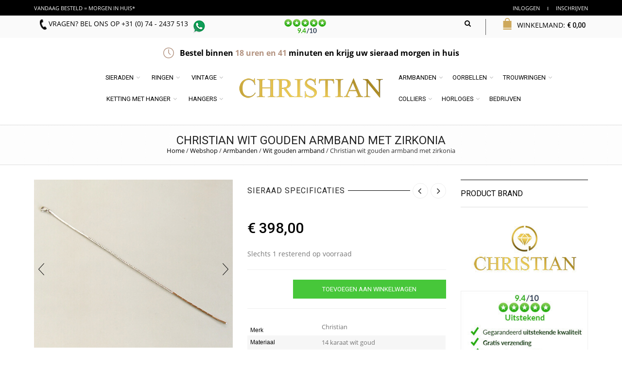

--- FILE ---
content_type: text/html; charset=UTF-8
request_url: https://atelierchristian.nl/webshop/armbanden/wit-gouden-armband/christian-wit-gouden-armband-met-zirkonia/
body_size: 39212
content:
<!DOCTYPE html>
<html lang="nl-NL" xmlns:og="http://opengraphprotocol.org/schema/" xmlns:fb="http://www.facebook.com/2008/fbml">
<head>
    	<meta charset="UTF-8" />

    <meta name="viewport" content="width=device-width, initial-scale=1, maximum-scale=2.0"/>
   	<meta http-equiv="X-UA-Compatible" content="IE=edge" >

	<link rel="shortcut icon" href="https://atelierchristian.nl/wp-content/uploads/2015/11/Favicon-Atelier-Christian.jpg" />
						<script>document.documentElement.className = document.documentElement.className + ' yes-js js_active js'</script>
				<meta name='robots' content='index, follow, max-image-preview:large, max-snippet:-1, max-video-preview:-1' />

	<!-- This site is optimized with the Yoast SEO Premium plugin v19.6 (Yoast SEO v22.0) - https://yoast.com/wordpress/plugins/seo/ -->
	<title>Christian wit gouden armband met zirkonia kopen? Juwelier Christian ✅</title>
	<meta name="description" content="✅ Christian wit gouden armband met zirkoniad kopen? Bestel gouden armband snel nu online ✓ Gratis verzending ✓ Voor 17:00 besteld = morgen in huis! • Shop online" />
	<link rel="canonical" href="https://atelierchristian.nl/webshop/armbanden/wit-gouden-armband/christian-wit-gouden-armband-met-zirkonia/" />
	<meta property="og:locale" content="nl_NL" />
	<meta property="og:type" content="article" />
	<meta property="og:title" content="Christian wit gouden armband met zirkonia" />
	<meta property="og:description" content="✅ Christian wit gouden armband met zirkoniad kopen? Bestel gouden armband snel nu online ✓ Gratis verzending ✓ Voor 17:00 besteld = morgen in huis! • Shop online" />
	<meta property="og:url" content="https://atelierchristian.nl/webshop/armbanden/wit-gouden-armband/christian-wit-gouden-armband-met-zirkonia/" />
	<meta property="og:site_name" content="Atelier Christian" />
	<meta property="article:publisher" content="https://www.facebook.com/AtelierChristian/" />
	<meta property="article:modified_time" content="2025-07-11T14:58:20+00:00" />
	<meta property="og:image" content="https://atelierchristian.nl/wp-content/uploads/2018/01/Christian-wit-gouden-armband-met-zirkonia-1.jpg" />
	<meta property="og:image:width" content="485" />
	<meta property="og:image:height" content="411" />
	<meta property="og:image:type" content="image/jpeg" />
	<meta name="twitter:label1" content="Geschatte leestijd" />
	<meta name="twitter:data1" content="2 minuten" />
	<script type="application/ld+json" class="yoast-schema-graph">{"@context":"https://schema.org","@graph":[{"@type":"WebPage","@id":"https://atelierchristian.nl/webshop/armbanden/wit-gouden-armband/christian-wit-gouden-armband-met-zirkonia/","url":"https://atelierchristian.nl/webshop/armbanden/wit-gouden-armband/christian-wit-gouden-armband-met-zirkonia/","name":"Christian wit gouden armband met zirkonia kopen? Juwelier Christian ✅","isPartOf":{"@id":"https://atelierchristian.nl/#website"},"primaryImageOfPage":{"@id":"https://atelierchristian.nl/webshop/armbanden/wit-gouden-armband/christian-wit-gouden-armband-met-zirkonia/#primaryimage"},"image":{"@id":"https://atelierchristian.nl/webshop/armbanden/wit-gouden-armband/christian-wit-gouden-armband-met-zirkonia/#primaryimage"},"thumbnailUrl":"https://atelierchristian.nl/wp-content/uploads/2018/01/Christian-wit-gouden-armband-met-zirkonia-1.jpg","datePublished":"2017-04-08T23:50:11+00:00","dateModified":"2025-07-11T14:58:20+00:00","description":"✅ Christian wit gouden armband met zirkoniad kopen? Bestel gouden armband snel nu online ✓ Gratis verzending ✓ Voor 17:00 besteld = morgen in huis! • Shop online","breadcrumb":{"@id":"https://atelierchristian.nl/webshop/armbanden/wit-gouden-armband/christian-wit-gouden-armband-met-zirkonia/#breadcrumb"},"inLanguage":"nl-NL","potentialAction":[{"@type":"ReadAction","target":["https://atelierchristian.nl/webshop/armbanden/wit-gouden-armband/christian-wit-gouden-armband-met-zirkonia/"]}]},{"@type":"ImageObject","inLanguage":"nl-NL","@id":"https://atelierchristian.nl/webshop/armbanden/wit-gouden-armband/christian-wit-gouden-armband-met-zirkonia/#primaryimage","url":"https://atelierchristian.nl/wp-content/uploads/2018/01/Christian-wit-gouden-armband-met-zirkonia-1.jpg","contentUrl":"https://atelierchristian.nl/wp-content/uploads/2018/01/Christian-wit-gouden-armband-met-zirkonia-1.jpg","width":485,"height":411,"caption":"Christian wit gouden armband met zirkonia"},{"@type":"BreadcrumbList","@id":"https://atelierchristian.nl/webshop/armbanden/wit-gouden-armband/christian-wit-gouden-armband-met-zirkonia/#breadcrumb","itemListElement":[{"@type":"ListItem","position":1,"name":"Home","item":"https://atelierchristian.nl/"},{"@type":"ListItem","position":2,"name":"Webshop","item":"https://atelierchristian.nl/webshop/"},{"@type":"ListItem","position":3,"name":"Christian wit gouden armband met zirkonia"}]},{"@type":"WebSite","@id":"https://atelierchristian.nl/#website","url":"https://atelierchristian.nl/","name":"Atelier Christian","description":"","publisher":{"@id":"https://atelierchristian.nl/#organization"},"potentialAction":[{"@type":"SearchAction","target":{"@type":"EntryPoint","urlTemplate":"https://atelierchristian.nl/?s={search_term_string}"},"query-input":"required name=search_term_string"}],"inLanguage":"nl-NL"},{"@type":"Organization","@id":"https://atelierchristian.nl/#organization","name":"Atelier Christian","url":"https://atelierchristian.nl/","logo":{"@type":"ImageObject","inLanguage":"nl-NL","@id":"https://atelierchristian.nl/#/schema/logo/image/","url":"https://atelierchristian.nl/wp-content/uploads/2014/02/CHRISTIAN-logo100.png","contentUrl":"https://atelierchristian.nl/wp-content/uploads/2014/02/CHRISTIAN-logo100.png","width":296,"height":41,"caption":"Atelier Christian"},"image":{"@id":"https://atelierchristian.nl/#/schema/logo/image/"},"sameAs":["https://www.facebook.com/AtelierChristian/","https://twitter.com/GoudChristian"]}]}</script>
	<!-- / Yoast SEO Premium plugin. -->


<link rel='dns-prefetch' href='//cdn.jsdelivr.net' />
<link rel='dns-prefetch' href='//www.google.com' />
<link rel='dns-prefetch' href='//fonts.googleapis.com' />
<link rel='preconnect' href='https://fonts.gstatic.com' crossorigin />
<link rel="alternate" type="application/rss+xml" title="Atelier Christian &raquo; feed" href="https://atelierchristian.nl/feed/" />
<link rel="alternate" type="application/rss+xml" title="Atelier Christian &raquo; reactiesfeed" href="https://atelierchristian.nl/comments/feed/" />
<meta property="og:title" content="Christian wit gouden armband met zirkonia"/><meta property="og:type" content="article"/><meta property="og:description" content="




  Merk

Christian



  Materiaal

14 karaat wit goud



  Sierstenen

Zirkonia



  Stijl

Modern



  Lengte

19 cm



  Voor

Dames



  EAN

8719878000273



Verlengen en inkorten mogelijk"/><meta property="og:url" content="https://atelierchristian.nl/webshop/armbanden/wit-gouden-armband/christian-wit-gouden-armband-met-zirkonia/"/><meta property="og:site_name" content="Atelier Christian"/><meta property="og:image" content="https://atelierchristian.nl/wp-content/uploads/2018/01/Christian-wit-gouden-armband-met-zirkonia-1.jpg"/><link rel='stylesheet' id='wpk-bootstrap-css' href='https://atelierchristian.nl/wp-content/themes/Christian-child/css/bootstrap.min.css?ver=6.4.7' type='text/css' media='all' />
<link rel='stylesheet' id='wp-block-library-css' href='https://atelierchristian.nl/wp-includes/css/dist/block-library/style.min.css?ver=6.4.7' type='text/css' media='all' />
<link rel='stylesheet' id='jquery-selectBox-css' href='https://atelierchristian.nl/wp-content/plugins/yith-woocommerce-wishlist/assets/css/jquery.selectBox.css?ver=1.2.0' type='text/css' media='all' />
<link rel='stylesheet' id='yith-wcwl-font-awesome-css' href='https://atelierchristian.nl/wp-content/plugins/yith-woocommerce-wishlist/assets/css/font-awesome.css?ver=4.7.0' type='text/css' media='all' />
<link rel='stylesheet' id='woocommerce_prettyPhoto_css-css' href='//atelierchristian.nl/wp-content/plugins/woocommerce/assets/css/prettyPhoto.css?ver=3.1.6' type='text/css' media='all' />
<link rel='stylesheet' id='yith-wcwl-main-css' href='https://atelierchristian.nl/wp-content/plugins/yith-woocommerce-wishlist/assets/css/style.css?ver=3.29.0' type='text/css' media='all' />
<style id='classic-theme-styles-inline-css' type='text/css'>
/*! This file is auto-generated */
.wp-block-button__link{color:#fff;background-color:#32373c;border-radius:9999px;box-shadow:none;text-decoration:none;padding:calc(.667em + 2px) calc(1.333em + 2px);font-size:1.125em}.wp-block-file__button{background:#32373c;color:#fff;text-decoration:none}
</style>
<style id='global-styles-inline-css' type='text/css'>
body{--wp--preset--color--black: #000000;--wp--preset--color--cyan-bluish-gray: #abb8c3;--wp--preset--color--white: #ffffff;--wp--preset--color--pale-pink: #f78da7;--wp--preset--color--vivid-red: #cf2e2e;--wp--preset--color--luminous-vivid-orange: #ff6900;--wp--preset--color--luminous-vivid-amber: #fcb900;--wp--preset--color--light-green-cyan: #7bdcb5;--wp--preset--color--vivid-green-cyan: #00d084;--wp--preset--color--pale-cyan-blue: #8ed1fc;--wp--preset--color--vivid-cyan-blue: #0693e3;--wp--preset--color--vivid-purple: #9b51e0;--wp--preset--gradient--vivid-cyan-blue-to-vivid-purple: linear-gradient(135deg,rgba(6,147,227,1) 0%,rgb(155,81,224) 100%);--wp--preset--gradient--light-green-cyan-to-vivid-green-cyan: linear-gradient(135deg,rgb(122,220,180) 0%,rgb(0,208,130) 100%);--wp--preset--gradient--luminous-vivid-amber-to-luminous-vivid-orange: linear-gradient(135deg,rgba(252,185,0,1) 0%,rgba(255,105,0,1) 100%);--wp--preset--gradient--luminous-vivid-orange-to-vivid-red: linear-gradient(135deg,rgba(255,105,0,1) 0%,rgb(207,46,46) 100%);--wp--preset--gradient--very-light-gray-to-cyan-bluish-gray: linear-gradient(135deg,rgb(238,238,238) 0%,rgb(169,184,195) 100%);--wp--preset--gradient--cool-to-warm-spectrum: linear-gradient(135deg,rgb(74,234,220) 0%,rgb(151,120,209) 20%,rgb(207,42,186) 40%,rgb(238,44,130) 60%,rgb(251,105,98) 80%,rgb(254,248,76) 100%);--wp--preset--gradient--blush-light-purple: linear-gradient(135deg,rgb(255,206,236) 0%,rgb(152,150,240) 100%);--wp--preset--gradient--blush-bordeaux: linear-gradient(135deg,rgb(254,205,165) 0%,rgb(254,45,45) 50%,rgb(107,0,62) 100%);--wp--preset--gradient--luminous-dusk: linear-gradient(135deg,rgb(255,203,112) 0%,rgb(199,81,192) 50%,rgb(65,88,208) 100%);--wp--preset--gradient--pale-ocean: linear-gradient(135deg,rgb(255,245,203) 0%,rgb(182,227,212) 50%,rgb(51,167,181) 100%);--wp--preset--gradient--electric-grass: linear-gradient(135deg,rgb(202,248,128) 0%,rgb(113,206,126) 100%);--wp--preset--gradient--midnight: linear-gradient(135deg,rgb(2,3,129) 0%,rgb(40,116,252) 100%);--wp--preset--font-size--small: 13px;--wp--preset--font-size--medium: 20px;--wp--preset--font-size--large: 36px;--wp--preset--font-size--x-large: 42px;--wp--preset--spacing--20: 0.44rem;--wp--preset--spacing--30: 0.67rem;--wp--preset--spacing--40: 1rem;--wp--preset--spacing--50: 1.5rem;--wp--preset--spacing--60: 2.25rem;--wp--preset--spacing--70: 3.38rem;--wp--preset--spacing--80: 5.06rem;--wp--preset--shadow--natural: 6px 6px 9px rgba(0, 0, 0, 0.2);--wp--preset--shadow--deep: 12px 12px 50px rgba(0, 0, 0, 0.4);--wp--preset--shadow--sharp: 6px 6px 0px rgba(0, 0, 0, 0.2);--wp--preset--shadow--outlined: 6px 6px 0px -3px rgba(255, 255, 255, 1), 6px 6px rgba(0, 0, 0, 1);--wp--preset--shadow--crisp: 6px 6px 0px rgba(0, 0, 0, 1);}:where(.is-layout-flex){gap: 0.5em;}:where(.is-layout-grid){gap: 0.5em;}body .is-layout-flow > .alignleft{float: left;margin-inline-start: 0;margin-inline-end: 2em;}body .is-layout-flow > .alignright{float: right;margin-inline-start: 2em;margin-inline-end: 0;}body .is-layout-flow > .aligncenter{margin-left: auto !important;margin-right: auto !important;}body .is-layout-constrained > .alignleft{float: left;margin-inline-start: 0;margin-inline-end: 2em;}body .is-layout-constrained > .alignright{float: right;margin-inline-start: 2em;margin-inline-end: 0;}body .is-layout-constrained > .aligncenter{margin-left: auto !important;margin-right: auto !important;}body .is-layout-constrained > :where(:not(.alignleft):not(.alignright):not(.alignfull)){max-width: var(--wp--style--global--content-size);margin-left: auto !important;margin-right: auto !important;}body .is-layout-constrained > .alignwide{max-width: var(--wp--style--global--wide-size);}body .is-layout-flex{display: flex;}body .is-layout-flex{flex-wrap: wrap;align-items: center;}body .is-layout-flex > *{margin: 0;}body .is-layout-grid{display: grid;}body .is-layout-grid > *{margin: 0;}:where(.wp-block-columns.is-layout-flex){gap: 2em;}:where(.wp-block-columns.is-layout-grid){gap: 2em;}:where(.wp-block-post-template.is-layout-flex){gap: 1.25em;}:where(.wp-block-post-template.is-layout-grid){gap: 1.25em;}.has-black-color{color: var(--wp--preset--color--black) !important;}.has-cyan-bluish-gray-color{color: var(--wp--preset--color--cyan-bluish-gray) !important;}.has-white-color{color: var(--wp--preset--color--white) !important;}.has-pale-pink-color{color: var(--wp--preset--color--pale-pink) !important;}.has-vivid-red-color{color: var(--wp--preset--color--vivid-red) !important;}.has-luminous-vivid-orange-color{color: var(--wp--preset--color--luminous-vivid-orange) !important;}.has-luminous-vivid-amber-color{color: var(--wp--preset--color--luminous-vivid-amber) !important;}.has-light-green-cyan-color{color: var(--wp--preset--color--light-green-cyan) !important;}.has-vivid-green-cyan-color{color: var(--wp--preset--color--vivid-green-cyan) !important;}.has-pale-cyan-blue-color{color: var(--wp--preset--color--pale-cyan-blue) !important;}.has-vivid-cyan-blue-color{color: var(--wp--preset--color--vivid-cyan-blue) !important;}.has-vivid-purple-color{color: var(--wp--preset--color--vivid-purple) !important;}.has-black-background-color{background-color: var(--wp--preset--color--black) !important;}.has-cyan-bluish-gray-background-color{background-color: var(--wp--preset--color--cyan-bluish-gray) !important;}.has-white-background-color{background-color: var(--wp--preset--color--white) !important;}.has-pale-pink-background-color{background-color: var(--wp--preset--color--pale-pink) !important;}.has-vivid-red-background-color{background-color: var(--wp--preset--color--vivid-red) !important;}.has-luminous-vivid-orange-background-color{background-color: var(--wp--preset--color--luminous-vivid-orange) !important;}.has-luminous-vivid-amber-background-color{background-color: var(--wp--preset--color--luminous-vivid-amber) !important;}.has-light-green-cyan-background-color{background-color: var(--wp--preset--color--light-green-cyan) !important;}.has-vivid-green-cyan-background-color{background-color: var(--wp--preset--color--vivid-green-cyan) !important;}.has-pale-cyan-blue-background-color{background-color: var(--wp--preset--color--pale-cyan-blue) !important;}.has-vivid-cyan-blue-background-color{background-color: var(--wp--preset--color--vivid-cyan-blue) !important;}.has-vivid-purple-background-color{background-color: var(--wp--preset--color--vivid-purple) !important;}.has-black-border-color{border-color: var(--wp--preset--color--black) !important;}.has-cyan-bluish-gray-border-color{border-color: var(--wp--preset--color--cyan-bluish-gray) !important;}.has-white-border-color{border-color: var(--wp--preset--color--white) !important;}.has-pale-pink-border-color{border-color: var(--wp--preset--color--pale-pink) !important;}.has-vivid-red-border-color{border-color: var(--wp--preset--color--vivid-red) !important;}.has-luminous-vivid-orange-border-color{border-color: var(--wp--preset--color--luminous-vivid-orange) !important;}.has-luminous-vivid-amber-border-color{border-color: var(--wp--preset--color--luminous-vivid-amber) !important;}.has-light-green-cyan-border-color{border-color: var(--wp--preset--color--light-green-cyan) !important;}.has-vivid-green-cyan-border-color{border-color: var(--wp--preset--color--vivid-green-cyan) !important;}.has-pale-cyan-blue-border-color{border-color: var(--wp--preset--color--pale-cyan-blue) !important;}.has-vivid-cyan-blue-border-color{border-color: var(--wp--preset--color--vivid-cyan-blue) !important;}.has-vivid-purple-border-color{border-color: var(--wp--preset--color--vivid-purple) !important;}.has-vivid-cyan-blue-to-vivid-purple-gradient-background{background: var(--wp--preset--gradient--vivid-cyan-blue-to-vivid-purple) !important;}.has-light-green-cyan-to-vivid-green-cyan-gradient-background{background: var(--wp--preset--gradient--light-green-cyan-to-vivid-green-cyan) !important;}.has-luminous-vivid-amber-to-luminous-vivid-orange-gradient-background{background: var(--wp--preset--gradient--luminous-vivid-amber-to-luminous-vivid-orange) !important;}.has-luminous-vivid-orange-to-vivid-red-gradient-background{background: var(--wp--preset--gradient--luminous-vivid-orange-to-vivid-red) !important;}.has-very-light-gray-to-cyan-bluish-gray-gradient-background{background: var(--wp--preset--gradient--very-light-gray-to-cyan-bluish-gray) !important;}.has-cool-to-warm-spectrum-gradient-background{background: var(--wp--preset--gradient--cool-to-warm-spectrum) !important;}.has-blush-light-purple-gradient-background{background: var(--wp--preset--gradient--blush-light-purple) !important;}.has-blush-bordeaux-gradient-background{background: var(--wp--preset--gradient--blush-bordeaux) !important;}.has-luminous-dusk-gradient-background{background: var(--wp--preset--gradient--luminous-dusk) !important;}.has-pale-ocean-gradient-background{background: var(--wp--preset--gradient--pale-ocean) !important;}.has-electric-grass-gradient-background{background: var(--wp--preset--gradient--electric-grass) !important;}.has-midnight-gradient-background{background: var(--wp--preset--gradient--midnight) !important;}.has-small-font-size{font-size: var(--wp--preset--font-size--small) !important;}.has-medium-font-size{font-size: var(--wp--preset--font-size--medium) !important;}.has-large-font-size{font-size: var(--wp--preset--font-size--large) !important;}.has-x-large-font-size{font-size: var(--wp--preset--font-size--x-large) !important;}
.wp-block-navigation a:where(:not(.wp-element-button)){color: inherit;}
:where(.wp-block-post-template.is-layout-flex){gap: 1.25em;}:where(.wp-block-post-template.is-layout-grid){gap: 1.25em;}
:where(.wp-block-columns.is-layout-flex){gap: 2em;}:where(.wp-block-columns.is-layout-grid){gap: 2em;}
.wp-block-pullquote{font-size: 1.5em;line-height: 1.6;}
</style>
<link rel='stylesheet' id='contact-form-7-css' href='https://atelierchristian.nl/wp-content/plugins/contact-form-7/includes/css/styles.css?ver=5.8.7' type='text/css' media='all' />
<link rel='stylesheet' id='esg-plugin-settings-css' href='https://atelierchristian.nl/wp-content/plugins/essential-grid/public/assets/css/settings.css?ver=3.0.13' type='text/css' media='all' />
<link rel='stylesheet' id='tp-fontello-css' href='https://atelierchristian.nl/wp-content/plugins/essential-grid/public/assets/font/fontello/css/fontello.css?ver=3.0.13' type='text/css' media='all' />
<style id='woocommerce-inline-inline-css' type='text/css'>
.woocommerce form .form-row .required { visibility: visible; }
</style>
<link rel='stylesheet' id='mc4wp-form-themes-css' href='https://atelierchristian.nl/wp-content/plugins/mailchimp-for-wp/assets/css/form-themes.css?ver=4.11.1' type='text/css' media='all' />
<link rel='stylesheet' id='sendcloud-checkout-css-css' href='https://atelierchristian.nl/wp-content/plugins/sendcloud-shipping/resources/css/sendcloud-checkout.css?ver=2.4.0' type='text/css' media='all' />
<link rel='stylesheet' id='parent-style-css' href='https://atelierchristian.nl/wp-content/themes/Christian/style.css?ver=6.4.7' type='text/css' media='all' />
<link rel='stylesheet' id='child-style-css' href='https://atelierchristian.nl/wp-content/themes/Christian-child/style.css?ver=6.4.7' type='text/css' media='all' />
<link rel='stylesheet' id='dynamic-css-css' href='https://atelierchristian.nl/wp-content/themes/Christian-child/dynamic.css?ver=6.4.7' type='text/css' media='all' />
<link rel='stylesheet' id='wpk-main-css' href='https://atelierchristian.nl/wp-content/themes/Christian-child/css/main.css?ver=6.4.7' type='text/css' media='all' />
<link rel='stylesheet' id='mollie-applepaydirect-css' href='https://atelierchristian.nl/wp-content/plugins/mollie-payments-for-woocommerce/public/css/mollie-applepaydirect.min.css?ver=1769134825' type='text/css' media='screen' />
<link rel='stylesheet' id='tawcvs-frontend-css' href='https://atelierchristian.nl/wp-content/plugins/variation-swatches-for-woocommerce/assets/css/frontend.css?ver=2.2.5' type='text/css' media='all' />
<link rel='stylesheet' id='new-fonts-css' href='https://atelierchristian.nl/wp-content/themes/Christian/newfonts/newfonts.css?ver=6.4.7' type='text/css' media='all' />
<link rel='stylesheet' id='bsf-Defaults-css' href='https://atelierchristian.nl/wp-content/uploads/smile_fonts/Defaults/Defaults.css?ver=3.19.4' type='text/css' media='all' />
<link rel='stylesheet' id='js_composer_front-css' href='https://atelierchristian.nl/wp-content/plugins/js_composer/assets/css/js_composer.min.css?ver=6.8.0' type='text/css' media='all' />
<link rel='stylesheet' id='fa-css' href='https://atelierchristian.nl/wp-content/themes/Christian/css/font-awesome.min.css?ver=6.4.7' type='text/css' media='all' />
<link rel='stylesheet' id='parent-plugins-css' href='https://atelierchristian.nl/wp-content/themes/Christian/css/plugins.css?ver=6.4.7' type='text/css' media='all' />
<link rel='stylesheet' id='responsive-css' href='https://atelierchristian.nl/wp-content/themes/Christian/css/responsive.css?ver=6.4.7' type='text/css' media='all' />
<link rel="preload" as="style" href="https://fonts.googleapis.com/css?family=Open%20Sans&#038;display=swap&#038;ver=1670590042" /><link rel="stylesheet" href="https://fonts.googleapis.com/css?family=Open%20Sans&#038;display=swap&#038;ver=1670590042" media="print" onload="this.media='all'"><noscript><link rel="stylesheet" href="https://fonts.googleapis.com/css?family=Open%20Sans&#038;display=swap&#038;ver=1670590042" /></noscript><link rel='stylesheet' id='wp-add-custom-css-css' href='https://atelierchristian.nl?display_custom_css=css&#038;ver=6.4.7' type='text/css' media='all' />
<script type="text/template" id="tmpl-variation-template">
	<div class="woocommerce-variation-description">{{{ data.variation.variation_description }}}</div>
	<div class="woocommerce-variation-price">{{{ data.variation.price_html }}}</div>
	<div class="woocommerce-variation-availability">{{{ data.variation.availability_html }}}</div>
</script>
<script type="text/template" id="tmpl-unavailable-variation-template">
	<p>Dit product is niet beschikbaar. Kies een andere combinatie.</p>
</script>
<script type="text/javascript" src="https://atelierchristian.nl/wp-includes/js/jquery/jquery.min.js?ver=3.7.1" id="jquery-core-js"></script>
<script type="text/javascript" src="https://atelierchristian.nl/wp-includes/js/jquery/jquery-migrate.min.js?ver=3.4.1" id="jquery-migrate-js"></script>
<script type="text/javascript" src="https://atelierchristian.nl/wp-content/plugins/woocommerce/assets/js/jquery-blockui/jquery.blockUI.min.js?ver=2.7.0-wc.8.6.3" id="jquery-blockui-js" data-wp-strategy="defer"></script>
<script type="text/javascript" id="wc-add-to-cart-js-extra">
/* <![CDATA[ */
var wc_add_to_cart_params = {"ajax_url":"\/wp-admin\/admin-ajax.php","wc_ajax_url":"\/?wc-ajax=%%endpoint%%","i18n_view_cart":"Bekijk winkelwagen","cart_url":"https:\/\/atelierchristian.nl\/winkelwagen\/","is_cart":"","cart_redirect_after_add":"yes"};
/* ]]> */
</script>
<script type="text/javascript" src="https://atelierchristian.nl/wp-content/plugins/woocommerce/assets/js/frontend/add-to-cart.min.js?ver=8.6.3" id="wc-add-to-cart-js" data-wp-strategy="defer"></script>
<script type="text/javascript" id="wc-single-product-js-extra">
/* <![CDATA[ */
var wc_single_product_params = {"i18n_required_rating_text":"Selecteer een waardering","review_rating_required":"no","flexslider":{"rtl":false,"animation":"slide","smoothHeight":true,"directionNav":false,"controlNav":"thumbnails","slideshow":false,"animationSpeed":500,"animationLoop":false,"allowOneSlide":false},"zoom_enabled":"","zoom_options":[],"photoswipe_enabled":"","photoswipe_options":{"shareEl":false,"closeOnScroll":false,"history":false,"hideAnimationDuration":0,"showAnimationDuration":0},"flexslider_enabled":""};
/* ]]> */
</script>
<script type="text/javascript" src="https://atelierchristian.nl/wp-content/plugins/woocommerce/assets/js/frontend/single-product.min.js?ver=8.6.3" id="wc-single-product-js" defer="defer" data-wp-strategy="defer"></script>
<script type="text/javascript" src="https://atelierchristian.nl/wp-content/plugins/woocommerce/assets/js/js-cookie/js.cookie.min.js?ver=2.1.4-wc.8.6.3" id="js-cookie-js" defer="defer" data-wp-strategy="defer"></script>
<script type="text/javascript" id="woocommerce-js-extra">
/* <![CDATA[ */
var woocommerce_params = {"ajax_url":"\/wp-admin\/admin-ajax.php","wc_ajax_url":"\/?wc-ajax=%%endpoint%%"};
/* ]]> */
</script>
<script type="text/javascript" src="https://atelierchristian.nl/wp-content/plugins/woocommerce/assets/js/frontend/woocommerce.min.js?ver=8.6.3" id="woocommerce-js" defer="defer" data-wp-strategy="defer"></script>
<script type="text/javascript" src="https://atelierchristian.nl/wp-content/plugins/js_composer/assets/js/vendors/woocommerce-add-to-cart.js?ver=6.8.0" id="vc_woocommerce-add-to-cart-js-js"></script>
<script type="text/javascript" src="https://atelierchristian.nl/wp-content/themes/Christian-child/js/wpk-r918919.js?ver=6.4.7" id="wpk-r918919-js"></script>
<script type="text/javascript" src="https://atelierchristian.nl/wp-content/themes/Christian/js/libs/modernizr.js?ver=3.6.0" id="modernizr-js"></script>
<script type="text/javascript" src="https://atelierchristian.nl/wp-content/themes/Christian/js/head.min.js?ver=6.4.7" id="head-js"></script>
<script type="text/javascript" src="https://atelierchristian.nl/wp-includes/js/underscore.min.js?ver=1.13.4" id="underscore-js"></script>
<script type="text/javascript" id="wp-util-js-extra">
/* <![CDATA[ */
var _wpUtilSettings = {"ajax":{"url":"\/wp-admin\/admin-ajax.php"}};
/* ]]> */
</script>
<script type="text/javascript" src="https://atelierchristian.nl/wp-includes/js/wp-util.min.js?ver=6.4.7" id="wp-util-js"></script>
<link rel="https://api.w.org/" href="https://atelierchristian.nl/wp-json/" /><link rel="alternate" type="application/json" href="https://atelierchristian.nl/wp-json/wp/v2/product/29044" /><link rel="EditURI" type="application/rsd+xml" title="RSD" href="https://atelierchristian.nl/xmlrpc.php?rsd" />
<meta name="generator" content="WordPress 6.4.7" />
<meta name="generator" content="WooCommerce 8.6.3" />
<link rel='shortlink' href='https://atelierchristian.nl/?p=29044' />
<link rel="alternate" type="application/json+oembed" href="https://atelierchristian.nl/wp-json/oembed/1.0/embed?url=https%3A%2F%2Fatelierchristian.nl%2Fwebshop%2Farmbanden%2Fwit-gouden-armband%2Fchristian-wit-gouden-armband-met-zirkonia%2F" />
<link rel="alternate" type="text/xml+oembed" href="https://atelierchristian.nl/wp-json/oembed/1.0/embed?url=https%3A%2F%2Fatelierchristian.nl%2Fwebshop%2Farmbanden%2Fwit-gouden-armband%2Fchristian-wit-gouden-armband-met-zirkonia%2F&#038;format=xml" />
<meta name="generator" content="Redux 4.5.10" />
            <style type="text/css">

            
                

                    // Bodoni
                    @font-face { 
                        font-family: 'Bodoni_Regular'; 
                        src: url("https://atelierchristian.nl/wp-content/themes/Christian/fonts/bodoni/bod-r.ttf") format('truetype'); 
                        font-weight: normal; 
                        font-style: normal;
                    }


                    // Open Sans
                    @font-face {
                      font-family: 'Open Sans';
                      src: url('https://atelierchristian.nl/wp-content/themes/Christian/fonts/open-sans/OpenSans-Light.eot');
                      src: url('https://atelierchristian.nl/wp-content/themes/Christian/fonts/open-sans/OpenSans-Light.ttf') format('truetype');
                      font-weight: 300;
                      font-style: normal;
                    }
                    @font-face {
                      font-family: 'Open Sans';
                      src: url('https://atelierchristian.nl/wp-content/themes/Christian/fonts/open-sans/OpenSans-Regular.eot');
                      src: url('https://atelierchristian.nl/wp-content/themes/Christian/fonts/open-sans/OpenSans-Regular.ttf') format('truetype');
                      font-weight: normal;
                      font-style: normal;
                    }
                    @font-face {
                      font-family: 'Open Sans';
                      src: url('https://atelierchristian.nl/wp-content/themes/Christian/fonts/open-sans/OpenSans-Semibold.eot');
                      src: url('https://atelierchristian.nl/wp-content/themes/Christian/fonts/open-sans/OpenSans-Semibold.ttf') format('truetype');
                      font-weight: 600;
                      font-style: normal;
                    }
                    @font-face {
                      font-family: 'Open Sans';
                      src: url('https://atelierchristian.nl/wp-content/themes/Christian/fonts/open-sans/OpenSans-Bold.eot');
                      src: url('https://atelierchristian.nl/wp-content/themes/Christian/fonts/open-sans/OpenSans-Bold.ttf') format('truetype');
                      font-weight: 700;
                      font-style: normal;
                    }

                    // Roboto
                    @font-face {
                      font-family: 'Roboto';
                      src: url('https://atelierchristian.nl/wp-content/themes/Christian/fonts/roboto/Roboto-Thin.eot');
                      src: url('https://atelierchristian.nl/wp-content/themes/Christian/fonts/roboto/Roboto-Thin.ttf') format('truetype');
                      font-weight: 300;
                      font-style: normal;
                    }
                    @font-face {
                      font-family: 'Roboto';
                      src: url('https://atelierchristian.nl/wp-content/themes/Christian/fonts/roboto/Roboto-Light.eot');
                      src: url('https://atelierchristian.nl/wp-content/themes/Christian/fonts/roboto/Roboto-Light.ttf') format('truetype');
                      font-weight: 300;
                      font-style: normal;
                    }
                    @font-face {
                      font-family: 'Roboto';
                      src: url('https://atelierchristian.nl/wp-content/themes/Christian/fonts/roboto/Roboto-Regular.eot');
                      src: url('https://atelierchristian.nl/wp-content/themes/Christian/fonts/roboto/Roboto-Regular.ttf') format('truetype');
                      font-weight: normal;
                      font-style: normal;
                    }
                    @font-face {
                      font-family: 'Roboto';
                      src: url('https://atelierchristian.nl/wp-content/themes/Christian/fonts/roboto/Roboto-Medium.eot');
                      src: url('https://atelierchristian.nl/wp-content/themes/Christian/fonts/roboto/Roboto-Medium.ttf') format('truetype');
                      font-weight: 600;
                      font-style: normal;
                    }

                    @font-face {
                      font-family: 'Roboto';
                      src: url('https://atelierchristian.nl/wp-content/themes/Christian/fonts/roboto/Roboto-Bold.eot');
                      src: url('https://atelierchristian.nl/wp-content/themes/Christian/fonts/roboto/Roboto-Bold.ttf') format('truetype');
                      font-weight: 700;
                      font-style: normal;
                    }

                    @font-face {
                      font-family: 'Roboto';
                      src: url('https://atelierchristian.nl/wp-content/themes/Christian/fonts/roboto/Roboto-Black.eot');
                      src: url('https://atelierchristian.nl/wp-content/themes/Christian/fonts/roboto/Roboto-Black.ttf') format('truetype');
                      font-weight: 900;
                      font-style: normal;
                    }

                
                
                    @media (min-width:1200px) {
                        .container {
                            width: 1170px;
                        }

                        .boxed .st-container {
                            width: calc(1170px + 30px);
                        }
                    }

                
                                    .label-icon.sale-label {
                        width: 67px;
                        height: 67px;
                    }
                    .label-icon.sale-label { background-image: url(https://atelierchristian.nl/wp-content/themes/Christian/images/label-sale.png); }
                
                                    .label-icon.new-label {
                        width: 67px;
                        height: 67px;
                    }
                    .label-icon.new-label { background-image: url(https://atelierchristian.nl/wp-content/themes/Christian/images/label-new.png); }

                
                                                                                        
            
                a:hover,a:focus,a.active,p.active,em.active,li.active,strong.active,span.active,span.active a,h1.active,h2.active,h3.active,h4.active,h5.active,h6.active,h1.active a,h2.active a,h3.active a,h4.active a,h5.active a,h6.active a,.color-main,ins,.product-information .out-of-stock,.languages-area .widget_currency_sel_widget ul.wcml_currency_switcher li:hover,.menu > li > a:hover,.header-wrapper .header .navbar .menu-main-container .menu > li > a:hover,.fixed-header .menu > li > a:hover,.fixed-header-area.color-light .menu > li > a:hover,.fixed-header-area.color-dark .menu > li > a:hover,.fullscreen-menu .menu > li > a:hover, .fullscreen-menu .menu > li .inside > a:hover,.menu .nav-sublist-dropdown ul > li.menu-item-has-children:hover:after,.title-banner .small-h,.header-vertical-enable .page-wrapper .header-type-vertical .header-search a .fa-search,.header-vertical-enable .page-wrapper .header-type-vertical2 .header-search a .fa-search.header-type-7 .menu-wrapper .menu >li >a:hover,.header-type-10 .menu-wrapper .navbar-collapse .menu-main-container .menu >li > a:hover,.big-coast,.big-coast:hover,.big-coast:focus,.reset-filter,.carousel-area li.active a,.carousel-area li a:hover,.filter-wrap .view-switcher .switchToGrid:hover,.filter-wrap .view-switcher .switchToList:hover,.products-page-cats a,.read-more:hover,.et-twitter-slider .et-tweet a,.product_list_widget .small-coast .amount,.default-link,.default-colored,.twitter-list li a,.copyright-1 .textwidget .active,.breadcrumbs li a,.comment-reply-link,.later-product-list .small-coast,.product-categories.with-accordion ul.children li a:hover,.product-categories >li >ul.children li.current-cat >a,.product-categories >li >ul.children > li.current-cat >a+span,.product_meta >span span,.product_meta a,.product-navigation .next-product .hide-info span.price,.product-navigation .prev-product .hide-info span.price,table.variations .reset_variations,.products-tabs .tab-title.opened,.categories-mask span,.product-category:hover .categories-mask span.more,.project-navigation .next-project .hide-info span,.project-navigation .prev-project .hide-info span,.caption .zmedium-h a,.ship-title,.mailto-company,.blog-post .zmedium-h a,.post-default .zmedium-h a,.before-checkout-form .showlogin,.before-checkout-form .showcoupon,.cta-block .active,.list li:before,.pricing-table ul li.row-price,.pricing-table.style3 ul li.row-price,.pricing-table.style3 ul li.row-price sub,.tabs.accordion .tab-title:hover,.tabs.accordion .tab-title:focus,.left-titles a:hover,.tab-title-left:hover,.team-member .member-details h5,.plus:after,.minus:after,.header-type-12 .header-search a:hover,.et-mobile-menu li > ul > li a:active,.mobile-nav-heading a:hover,.mobile-nav ul.wcml_currency_switcher li:hover,.mobile-nav #lang_sel_list a:hover,.mobile-nav .menu-social-icons li.active a,.mobile-nav .links li a:hover,.et-mobile-menu li a:hover,.et-mobile-menu li .open-child:hover,.et-mobile-menu.line-items li.active a,.register-link .register-popup .popup-terms a,.register-link .login-popup .popup-terms a,.login-link .register-popup .popup-terms a,.login-link .login-popup .popup-terms a,.product-categories >li >ul.children li >a:hover,.product-categories >li >ul.children li.current-cat >a,.product-categories >li.current-cat,.product-categories >li.current-cat a,.product-categories >li.current-cat span,.product-categories >li span:hover,.product-categories.categories-accordion ul.children li a:hover,.portfolio-descr .posted-in,.menu .nav-sublist-dropdown ul li a:hover,.show-quickly:hover,.vc_tta-style-classic .vc_tta-tabs-container li.vc_tta-tab.vc_active span,.menu >li.current-menu-item >a,.menu >li.current_page_ancestor >a,.widget_nav_menu .menu-shortcodes-container .menu > li.current-menu-item > a,.widget_nav_menu .menu-shortcodes-container .menu > li.current-menu-item > a:hover,.header-wrapper .header .navbar .menu-main-container .menu > li.current-menu-item > a,.header-wrapper .header .menu-wrapper .menu-main-container .menu > li.current-menu-item > a,.header-wrapper .header .menu-wrapper .menu-main-container .menu > li > a:hover,.fixed-header .menu > li.current-menu-item > a,.fixed-header-area.color-dark .menu > li.current-menu-item > a,.fixed-header-area.color-light .menu > li.current-menu-item > a,.languages-area .lang_sel_list_horizontal a:hover,.menu .nav-sublist-dropdown ul > li.current-menu-item >a,.menu .menu-full-width .nav-sublist-dropdown > * > ul > li.current-menu-item > a,.product-information .out-stock-wrapper .out-stock .wr-c,.menu .menu-full-width .nav-sublist-dropdown ul >li.menu-item-has-children .nav-sublist ul li a:hover,.header-wrapper .etheme_widget_search a:hover,.header-type-2.slider-overlap .header .menu > li > a:hover,.page-heading .breadcrumbs,.bc-type-3 a:hover,.bc-type-4 a:hover,.bc-type-5 a:hover,.bc-type-6 a:hover,.back-history:hover:before,.testimonial-info .testimonial-author .url a,.product-image-wrapper.hover-effect-mask .hover-mask .mask-content .product-title a:hover,.header-type-10 .menu-wrapper .languages li a:hover,.header-type-10 .menu-wrapper .currency li a:hover,.widget_nav_menu li.current-menu-item a:before,.header-type-3.slider-overlap .header .menu > li > a:hover,.et-tooltip >div a:hover, .et-tooltip >div .price,.black-white-category .product-category .categories-mask span.more,.etheme_widget_brands li a strong,.main-footer-1 .blog-post-list .media-heading a:hover,.category-1 .widget_nav_menu li .sub-menu a:hover,.sidebar-widget .tagcloud a:hover,.church-hover .icon_list_icon:hover i,.tabs .tab-title:hover,footer .address-company a.white-text,.blog-post-list .media-heading a:hover,.footer-top-2 .product_list_widget li .media-heading a:hover,.tagcloud a:hover,.product_list_widget .media-heading a:hover,.menu .menu-full-width .nav-sublist-dropdown ul > li.menu-item-has-children .nav-sublist ul li.current-menu-item a,.header-vertical-enable .page-wrapper .header-type-vertical .header-search a .fa-search,.header-vertical-enable .page-wrapper .header-type-vertical2 .header-search a .fa-search,.main-footer-1 .container .hidden-tooltip i:hover,.list-unstyled a:hover,.portfolio-descr a, .header-type-10 .menu-wrapper .et-search-result li a:hover,.fullscreen-menu .menu > li .inside.over > .item-link,.product-remove .remove_from_wishlist              { color: #cda85c; }

                .header-vertical-enable .shopping-container a:hover,.header-vertical-enable .header-search a:hover,.header-vertical-enable .container .menu >li >a:hover,.products-tabs .tab-title.opened:hover,.header-vertical-enable .container .menu >li.current-menu-item >a,.header-vertical-enable .page-wrapper .container .menu .nav-sublist-dropdown ul >li.menu-item-has-children .nav-sublist ul li a:hover,.header-vertical-enable .page-wrapper .container .menu .menu-full-width .nav-sublist-dropdown ul >li >a:hover,.header-vertical-enable .page-wrapper .container .menu .nav-sublist-dropdown ul >li.menu-item-has-children .nav-sublist ul >li.current-menu-item >a,.header-vertical-enable .page-wrapper .container .menu .nav-sublist-dropdown ul >li.menu-item-has-children .nav-sublist ul li a:hover,.slid-btn.active:hover,.btn.bordered:hover    { color: #cda85c!important; }

                hr.active,.btn.filled.active,.widget_product_search button:hover,.header-type-9 .top-bar,.shopping-container .btn.border-grey:hover,.bottom-btn .btn.btn-black:hover,#searchModal .large-h:after,#searchModal .btn-black,.details-tools .btn-black:hover,.product-information .cart button[type=submit]:hover,.all-fontAwesome .fa-hover a:hover,.all-fontAwesome .fa-hover a:hover span,.header-type-12 .shopping-container,.portfolio-filters li .btn.active,.progress-bar > div,.wp-picture .zoom >i,.swiper-slide .zoom >i,.portfolio-image .zoom >i,.thumbnails-x .zoom >i,.teaser_grid_container .post-thumb .zoom >i,.teaser-box h3:after,.mc4wp-form input[type=submit],.ui-slider .ui-slider-handle,.et-tooltip:hover,.btn-active,.rev_slider_wrapper .type-label-2,.menu-social-icons.larger li a:hover, .menu-social-icons.larger li a:focus,.ui-slider .ui-slider-handle:hover,.category-1 .widget_product_categories .widget-title,.category-1 .widget_product_categories .widgettitle,.category-1 .widget_nav_menu .widget-title,.menu-social-icons.larger.white li a:hover,.type-label-2,.btn.filled:hover, .btn.filled:focus,.widget_shopping_cart .bottom-btn a:hover,.horizontal-break-alt:after,.price_slider_wrapper .price_slider_amount button:hover,.btn.btn-black:hover,.etheme_widget_search .button:hover,input[type=submit]:hover,.project-navigation .prev-project a:hover,.project-navigation .next-project a:hover,.button:hover,.mfp-close:hover,.mfp-close:focus,.tabs.accordion .tab-title:before,#searchModal .btn-black:hover,.toggle-block.bordered .toggle-element > a:before,.place-order .button:hover,.cart-bag .ico-sum,.cart-bag .ico-sum:after,.main-footer-1 .blog-post-list li .date-event,.menu-social-icons.larger a i:hover                 { background-color: #cda85c; }

                .active-hover .top-icon:hover .aio-icon,.active-hover .left-icon:hover .aio-icon,.project-navigation .next-project:hover,.project-navigation .prev-project:hover       { background-color: #cda85c!important; }

                .btn.filled.active,.btn.filled.active.medium,.bottom-btn .btn.btn-black:hover,.details-tools .btn-black:hover,a.list-group-item.active,a.list-group-item.active:hover,a.list-group-item.active:focus,.shopping-container .btn.border-grey:hover,.btn-active,.category-1 .widget_product_categories,.category-1 .widget_nav_menu,.main-footer-1 .blog-post-list li .date-event,.sidebar-widget .tagcloud a:hover,.dotted-menu-link a:hover,.header-type-3.slider-overlap .header .menu > li.dotted-menu-link > a:hover,.header-vertical-enable .page-wrapper .header-type-vertical .container .menu > li.dotted-menu-link > a,.btn.filled:hover, .btn.filled:focus,.btn.btn-black:hover,.etheme_widget_search .button:hover,.project-navigation .prev-project a:hover,.project-navigation .next-project a:hover,.button:hover,.project-navigation .next-project:hover a,.project-navigation .prev-project:hover a,.tagcloud a:hover,.slid-btn.active:hover,.cart-bag .ico-sum:before,.btn.bordered:hover             { border-color: #cda85c; }
            
                .cart-bag svg,
                .header .tbs span .tbs-label { fill: #cda85c; }

                              { color: #cda85c; }

                              { color: rgb(175,138,62); }

                                 { background-color: rgb(175,138,62); }

                .woocommerce.widget_price_filter .ui-slider .ui-slider-range,
                .woocommerce-page .widget_price_filter .ui-slider .ui-slider-range{
                  background: rgba(205,168,92,0.35);
                }


                body {font-family: Open Sans;}
                
                
                                                
                
                
                
                h1, .product-information .product_title {color: #0c0c0c;
font-size: 18px;
line-height: 1;}                h2, .post h2, .post h2 a {color: #0c0c0c;}                h3 {color: #0c0c0c;
font-size: 16px;
line-height: 1;}                h4 {color: #0c0c0c;}                h5 {color: #0c0c0c;}                h6 {font-family: Tahoma,Geneva, sans-serif;
color: #0c0c0c;
font-size: 12px;
line-height: 1;
letter-spacing: 0.05px;
text-transform: none;}

                .bc-type-1, .bc-type-2, .bc-type-3, .bc-type-4, .bc-type-5, .bc-type-6, .bc-type-7, .bc-type-8 {  }                .main-footer {  }
                .footer-top-2, .footer-top-1, .footer-top-3 {  }
                .copyright-1 .container .row-copyrights, .copyright-2 .container .row-copyrights, .copyright-3 .container .row-copyrights, .copyright .container .row-copyrights {  }
                .header-wrapper {  }
                .fixed-header, .fixed-header-area {  }
                header.header .menu-wrapper {  }
                div[class*="header-type-"] .top-bar,div[class*="header-type-"].slider-overlap .top-bar,div[class*="header-type-"].slider-overlap .top-bar > .container,div[class*="header-type-"] .top-bar > .container {  }
                 
                 body.bordered .body-border-left,
                 body.bordered .body-border-top,
                 body.bordered .body-border-right,
                 body.bordered .body-border-bottom {
                                     }
                                  
                 
                                                                                                                                                                                                                                                      
                
              
                .product-image-wrapper.hover-effect-swap:hover img.show-image + noscript + img{
  opacity: 0;
}
.sidebar-widget .blog-post-list .date-event, .sidebar-slider .blog-post-list .date-event, .media-body{
    color:#fff;
}
.text-widget-title {
	border-top: 1px solid #000;
	border-bottom: 1px solid #ddd;
	margin: 0 0 22px;
	padding: 20px 0 20px;
	text-align: left;
	font-family: Roboto;
	font-size: 16px;
}

.page-id-20952 .carousel-area .product-content-image img {
	width: 100%;
}
.swiper-slide {
	width: 350px;
}
.main-footer iframe#tfcwidget {
    min-height: 240px;
}
.top-bar #fcs_widget-5:before {
	content: '';
	display: inline-block;
	width: 1px;
	height: 7px;
	background: #fff;
	margin: 7px 12px 0;
}
.facebook {
	background-size: auto auto !important;
	padding-right: 0px !important;
}
.product-information .email-link {
	display: none;
}
.header-type-17 .header-top .header-search span {
	display: none;
}
.single-post .wp-picture, .single-post .post-slide .btn_group {
	display: none;
}
.single-post .thumbnails-x .zoom > i {
	background-color: transparent;
}

.data-table {
	width: 100%;
	height: 25%;
}
.data-table .even {
	background: #f6f6f6;
}

.short-description table th,
.short-description table td {
	padding: 0px;
}

.short-description table h6 {
	margin-top: 10px
}
table td {
	border-top: none;
}
.single_variation_wrap {
	margin-top: -20px;
}
.type-label-1 {
	background: red;
}
.single-post .blog-post  .entry-title, .single-post .blog-post  .meta-post,
.single-post .content.col-md-12 p:last-child {
	display: none;
}

.single-post .blog-post .content-article p{
	display:block !important;
}
.date-event .number, footer .blog-post-list .date-event {
	color: white !important;
}
.pagination-cubic li span.page-numbers.current {
	background-color: white;
}

.nav-wrapper .mobile-nav a, .mobile-nav-heading, .content-product .footer-product a {
	color: #fff;
}
.content-product .footer-product a:hover {
    color: #cda85c;
}
.out-stock {
	top: 22%;
	right: 3% !important;
	left: auto;
	width: 68px;
	height: 68px;
}
.out-stock .wr-c {
	font: 10px/15px 'Roboto', Arial, Helvetica, sans-serif;
	margin-top: 16px;
}
.out-stock .wr-c .bigT {
	font-size: 12px;
}
.out-stock {
	display: block !important;
}
.white-popup-block .checkbox-label {
	display: none;
}
#etheme-popup input[type="text"] {
	width: 100%;
}
.header-type-17 .header-top {
	background-color: #fafafa;
}
.header-type-17 .header-top .shopping-cart-widget .total, .header-type-17 .header-top .header-search .et-search-trigger .fa-search, .header-type-17 .header-top .shopping-cart-widget .shop-text,
.single-product .group_table td.label {
	color: black !important;
}
.custom-widget .vc_column_container {
	width: 25% !important;
	float: left !important;
}

.tabs .tab-content p {
	color: black !important;
}
.tabs .tab-content a {
	color: #cda85c !important;
}
#menu-item-23405 a {
	color: red;
}
.mc4wp-form .mc4wp-form-fields .email-adress,
.mc4wp-form .mc4wp-form-fields .email-submit {
	display: inline-block;
}

.mc4wp-form input[type="submit"] {
	padding: 12px 28px !important;
	margin-bottom: 15px !important;
	margin-top: 10px !important;
}

.email-submit {
	margin-left: 20px;
}

.product-images-slider .owl-controls .owl-buttons div {
	height: 88%;
}

.products-list .product .product-details .product-excerpt .data-table {
	display: none;
}
#product-pager .owl-item .video-thumbnail span {
	height: 71px;
}
.wc_payment_method.payment_method_mollie_wc_gateway_ideal {
	display: inline-block;
	width: 100%;
}
.payment_box.payment_method_mollie_wc_gateway_ideal {
	display: inline-block;
	width: 63%;
}
.payment_box.payment_method_mollie_wc_gateway_ideal select {
	width: 100%;
}
#shipping_method button {
	margin-bottom: 10px;
}
.menu .menu-full-width .nav-sublist-dropdown ul > li.menu-item-has-children .nav-sublist ul li a {
	padding: 5px 0;
}
.menu > li.label-sale > a:before {
	background-image: url(https://atelierchristian.nl/wp-content/uploads/2017/05/Atelier-Christian-Korting-21-procent.png) !important;
	background-size: contain;
}
.single-product #tab_10 {
	margin-left: 40px !important;
}
#content_tab_12 .vc_row{
	margin-top: -30px;
}
#content_tab_12 .vc_column_container:first-child{
	margin-top: 30px;
}
.menu-social-icons i.fa.fa-youtube {
	width: 28px;
	height: 28px;
}
.tabs #content_tab_12 {
	padding-left: 15px !important;
}

.sidebar .blog-post-list .date-event{
	background-color: #cda85c;
	outline-color: #fff;
	border-color: #cda85c;
	cursor: default !important;
	color:white;
}


/* moved from "Add Custom CSS" plugin */
/*eskamedia toevoeging hieronder */
div#ult-auc-footer-credit {
	display: none !important;
}
#topbar .widget_search_mini input, #topbar #yith-ajaxsearchform input {
	background-image: none !important;
	padding: 4px 30px 0px 9px !important;
}
.group_table td.label {
	white-space: normal;
}
.product-content-image img {
	height: 220px;
}
.back-history {
	display: none;
}
.top-bar #fcs_widget-5:before {
	content: '';
	display: inline-block;
	width: 1px;
	height: 7px;
	background: #fff;
	margin: 7px 12px 0;
}
footer .blog-post-list .date-event {
	background-color: #cda85c;
	outline-color: #fff;
	border-color: #cda85c;
}
.navbar .icon-only {
	color: rgba(0, 0, 0, 0.87) !important;
}
.swiper-slide {
	width: 350px;
}
.page-id-20952 .carousel-area .product-content-image img {
	width: 100%;
}
.carousel-area .product-content-image img {
	height: 220px;
}
.header-shop-icon span {
	left: 14px !important;
}
img.winkel-wagen {
	position: relative;
	left: 5px;
	top: 5px;
}
.woocommerce #respond input#submit, .woocommerce a.button, .woocommerce button.button, .woocommerce input.button {
	background-color: #94866c !important;
}
.siq_searchBox  {
	height: 25px !important;
}
#siq_search_results {
	width: 68%;
	position: absolute;
	left: 55px;
	top: 67px;
}
.siq_message.siq_error { display: none !important; }
#siq_search_results .srch-poweredbysiq {
	display: none !important;
}
.menu-list a {
	color: rgba(255, 255, 255, 1) !important;
}
/* -------------------------------------------------------------------- */
#glt-translate-trigger {
	background: linear-gradient(#BC7F3E, #A07C51);
}
.button.bg-green, input[type="submit"] {
	background: #BC7F3E!important;
}
.woocommerce nav.woocommerce-pagination ul li span.current {
	background-color: #D32F2F;
}
@media only screen and (min-device-width : 375px) and (max-device-width : 667px) {
	.header-shop-icon span {
		left: 14px !important;
	}
	img.winkel-wagen {
		position: relative;
		left: 5px;
		top: 5px;
	}
}
@media only screen and (min-width: 320px){
	#siq_search_results {
		width: 60% !important;
	}
	body {
		background-color: #ffffff !important;
	}
	body {
		background-image: none !important;
	}
}
@media only screen and (min-width: 375px){
	#siq_search_results {
		width: 64% !important;
	}
	body {
		background-color: #ffffff !important;
	}
	body {
		background-image: none !important;
	}
}
@media only screen and (min-width: 414px){
	#siq_search_results {
		width: 68% !important;
	}
	body {
		background-color: #ffffff !important;
	}
	body {
		background-image: none !important;
	}
}
@media only screen and (min-width: 768px){
	#siq_search_results {
		width: 82% !important;
	}
	body {
		background-color: #ffffff !important;
	}
	body {
		background-image: none !important;
	}
	#siq_search_results .srch-poweredbysiq {
		top: -8px !important;
	}
}



#siq_search_results .siq_searchForm .siq_searchWrapper .siq_searchBox {
	border: 2px solid #ddd;
	border-radius: 2px;
}
.woocommerce .widget_price_filter .price_slider_wrapper .ui-widget-content {
	background-color: #ccc !important;
}

header.navbar .tc-logo {
	top: 40% !important;
}
.navbar {
	padding-top: 50px;
}
.navbar {
	height: 100px;
}
.woocommerce .widget_price_filter .ui-slider .ui-slider-range {
	background-color: #D32F2F;
}
.woocommerce .widget_price_filter .ui-slider .ui-slider-handle {
	background-color: #D32F2F;
}

.ms-card { margin-top: 45px !important; }
.woocommerce #respond input#submit.alt, .woocommerce a.button.alt, .woocommerce button.button.alt, .woocommerce input.button.alt {
	background-color: #BC7F3E;
}
.woocommerce #respond input#submit, .woocommerce a.button, .woocommerce button.button, .woocommerce input.button {
	color: #fff;
	background-color: #BC7F3E;
}

img.category_banner_image {
	vertical-align: top;
	margin-top: -180px;
	background-size: cover;
}
body #siq_search_results .siq_searchForm .siq_searchWrapper .siq_searchTop .siq_searchInner .siq_searchBox {
	color: #323232 !important;
}


/* ---------------------------------------------------------- */

.tabs-container ul.tabs li h4 a {
	font-size: 15px !important;
}
.glt {
	float: left;
	margin-left: 350px;
	position: absolute;
}
#header-container {
	z-index: 22;
}

#menu-topmenu {
	display: block !important;
	list-style-type: none;
	padding: 0 !important;
	margin: 0 !important;
	padding-top: 12px !important;}

#menu-topmenu li {
	display: inline-block !important;
	vertical-align: top; height: 40px;
}

#menu-topmenu li a {
	display: block;
	height: 25px;
	line-height: 25px;
	background-color: #BC7F3E;
	padding-left: 10px;
	padding-right: 10px;
	color: #fff !important;
}

#menu-topmenu li:hover a {
	background-color: #f8a802 !important;
}

@media (max-width: 767px) {
	#menu-topmenu li {
		display: none !important;
	}
}

/* iPad portrait */
@media (min-width: 768px) and (max-width: 979px) and (orientation : portrait) {
	.postnl {
		right: 230px !important;
		top: -8px !important;
	}
	#fcs_widget-6 {
		left: 205px !important;
	}
	#main {
		right: 100px !important;
		position: absolute !important;
		top: 80px;
	}
}
/* Ipad landscape only */
@media only screen and (min-device-width : 768px) and (max-device-width : 1024px) and (orientation : landscape) {
	.postnl {
		right: 300px !important;
	}
	#fcs_widget-6 {
		left: 240px !important;
	}
	#main {
		position: absolute !important;
		right: 30px;
	}
}

/* Landscape phone to portrait tablet */
@media (max-width: 767px) {
	.postnl {
		display:none !important;
	}
	#fcs_widget-6 {
		display:none !important;
	}
	.mc4wp-form-theme button, .mc4wp-form-theme input[type="submit"], .mc4wp-form-theme input[type="button"] {
		right: 10px;
		position: absolute !important;
		top: 48px;
	}
}

/* Landscape phones and down */
@media (max-width: 480px) {
	.postnl {
		display:none;
	}
	#fcs_widget-6 {
		display:none;
	}
	.wpb_single_image.wpb_content_element.vc_align_center.wb {
		top: 60px !important;
		width: 80px !important;
	}
}

/* Portrait phones and down */
@media (max-width: 321px) {
	.postnl {
		display:none;
	}
	#fcs_widget-6 {
		display:none;
	}
	.wpb_single_image.wpb_content_element.vc_align_center.wb {
		top: 60px !important;
		width: 80px  !important;
	}
}

/* Einde responsive code */


.winkelwagen {
	background-image: url("https://juwelierchristian.nl/wp-content/themes/room09/images/shopping-cart.png");
}
.fa-star::before {
	background: #01b05b none repeat scroll 0 0;
	border-radius: 10px;
	color: #fff !important;
	content: "";
	font-size: 13px;
	height: 10px;
	margin-right: 2px;
	padding: 5px;
	width: 10px;
}
.fc_rating p {
	margin-top: -12px;
}
.fc_rating {
	padding-top: 20px;
}

.fa.fa-comment-o.fa-flip-horizontal.fa-lg {
	background: #01b05b none repeat scroll 0 0;
	border-radius: 50%;
	height: 15px;
	padding: 10px;
	width: 15px;
}
#topbar .topbar-left > * {
	margin-bottom: 15px;
	margin-top: 12px;
}
#topbar, #topbar a, #topbar span, #topbar li::after, #topbar input, #topbar .menu li a {
	color: #7b7979;
	font-family: "Monda",sans-serif;
	font-size: 11px;
	font-style: normal;
	font-weight: 400;
}
.postnl {
	position: absolute;
	right: 385px;
	top: -10px;
}
#fcs_widget-6 {
	height: 50px;
	left: 300px;
	position: absolute !important;
	top: -10px;
	width: 200px;
}
.postnl > img {
	height: 47px;
}
.postnl > img {
	border-left: 1px solid #ccc;
	padding-left: 5px;
}
.postnl > a img {
	border-left: 1px solid #ccc;
	padding-left: 5px;
	padding-right: 5px;
	height: 47px;
}
.fform_star {
	cursor: pointer;
	float: left;
	height: 20px;
	margin-right: 3px;
	width: 20px;
}
.wpb_single_image.wpb_content_element.vc_align_center.wb {
	position: absolute;
	top: -50px;
	width: 180px;
}
#main {
	height: auto;
	display: -webkit-flex; /* Safari */
	-webkit-align-items: center; /* Safari 7.0+ */
	display: flex;
	align-items: center;
}
.email-adres {
	margin-left: -100px;
}
.mc4wp-form-basic input[type="text"], .mc4wp-form-basic input[type="email"], .mc4wp-form-basic input[type="tel"], .mc4wp-form-basic input[type="url"], .mc4wp-form-basic input[type="date"], .mc4wp-form-basic select, .mc4wp-form-basic textarea, .mc4wp-form-theme input[type="text"], .mc4wp-form-theme input[type="email"], .mc4wp-form-theme input[type="tel"], .mc4wp-form-theme input[type="url"], .mc4wp-form-theme input[type="date"], .mc4wp-form-theme select, .mc4wp-form-theme textarea {

	width: auto;
}
.mc4wp-form-theme-light button, .mc4wp-form-theme-light input[type="submit"] {
	background-color: #c28336 !important;
	border-color: #c28336;
	border-radius: 0;
	color: #fff !important;
	margin-left: -4px;
}
.mc4wp-form-theme button, .mc4wp-form-theme input[type="submit"], .mc4wp-form-theme input[type="button"] {
	line-height: 1;
	padding: 6px 16px;

}
.mc4wp-form-theme input[type="text"], .mc4wp-form-theme input[type="email"], .mc4wp-form-theme input[type="tel"], .mc4wp-form-theme input[type="url"], .mc4wp-form-theme input[type="date"], .mc4wp-form-theme input[type="number"], .mc4wp-form-theme select, .mc4wp-form-theme textarea {
	line-height: 1;
	padding: 5px 36px;
}
.mc4wp-form-theme-light button:active, .mc4wp-form-theme-light button:focus, .mc4wp-form-theme-light button:hover, .mc4wp-form-theme-light input[type="submit"]:active, .mc4wp-form-theme-light input[type="submit"]:focus, .mc4wp-form-theme-light input[type="submit"]:hover {
	background-color: #e79c0c !important;
	border-color: #e79c0c;
	color: #fff !important;
}
#header-cart {
	padding-top: 6px !important;
}
#main {
	background: #ccc none repeat scroll 0 0;
}

.post-nl-rem {
	background-image: url("https://juwelierchristian.nl/wp-content/themes/room09/images/postnl-rembours.png");
	background-repeat: no-repeat;
	background-size: contain;
	height: 30px;
	padding-right: 30px !important;
}

.ideal {
	background-image: url("https://juwelierchristian.nl/wp-content/themes/room09/images/iDEAL_96x96-85x85.png");
	background-repeat: no-repeat;
	background-size: contain;
	height: 30px;
	padding-right: 30px !important;
}
.afterpay {
	background-image: url("https://juwelierchristian.nl/wp-content/themes/room09/images/afterpay.png");
	background-repeat: no-repeat;
	background-size: contain;
	height: 30px;
	width:50px;
	padding-right: 30px !important;
}
.thuiswinkel {
	background-image: url("https://juwelierchristian.nl/wp-content/themes/room09/images/logo_thuiswinkelwaarborg.png");
	background-repeat: no-repeat;
	background-size: contain;
	height: 30px;
	margin-left: 20px;
	padding-right: 150px !important;
	padding-top: 10px;
	width: 80px !important;
}
.icon {
	margin-left: 100px;
}

.bon {
	height: 150px !important;
	position: absolute;
	top: -60px;
}
.slogan {
	font-size:16px;
}

.fc_rating {
	padding-top: 12px !important;
}
#fcs_widget-5 {
	float: left;
	margin-right: 10px !important;
	margin-top: 5px !important;
}
#fcs_widget-5 img {
	padding-right: 3px;
}
div#footer div.container div.row div.widget_nav_menu ul.menu li.menu-item {
	width: 100% !important;
}

.nfpfilter-inside-widget p a > span.dashicons-arrow-left-alt2:before {
	content: none;
}

.nfpfilter-inside-widget p a > span.dashicons {
	display: initial;
}

.product-information .woocommerce-product-details__short-description th.label, 
.product-information .woocommerce-product-details__short-description table td {
    padding: 5px 0px !important;
}
.product-information .woocommerce-product-details__short-description h6 {
    margin-bottom: 0px;
    padding: 8px 0px 5px 0 !important;
}

/* WPKraken menu labels overwrite */
.menu.menu .nav-sublist-dropdown ul>li.label-sale>a:after,
.menu.menu .nav-sublist-dropdown ul>li.label-new>a:after,
.menu.menu .nav-sublist-dropdown ul>li.label-hot>a:after {
	background-image: none;
	color: #ffffff;
	line-height: 1.3;
	padding: 1px 5px;
	width: auto;
	right: auto;
	left: calc(100% + 3px);
	margin-right: 0;
}

.menu.menu .nav-sublist-dropdown ul>li.label-sale>a:after {
	content: 'Sale';
	background-color:#ec3e3e;
}

.menu.menu .nav-sublist-dropdown ul>li.label-new>a:after {
	content: 'New';
	background-color:#49b951;
}

.menu.menu .nav-sublist-dropdown ul>li.label-hot>a:after {
	content: 'Hot';
	background-color:#e6992b;
}

.menu .nav-sublist-dropdown ul>li.label-sale>a:before,
.menu .nav-sublist-dropdown ul>li.label-new>a:before,
.menu .nav-sublist-dropdown ul>li.label-hot>a:before {
	content: '';
	position: absolute;
	width: 0;
	height: 0;
	border: 0 solid transparent;
	border-right-width: 0px;
	border-left-width: 9px;
	right: auto;
	left: 100%;
	top: 3px;
}

.menu .nav-sublist-dropdown ul>li.label-sale>a:before {
	border-bottom: 8px solid #ec3e3e;
}

.menu .nav-sublist-dropdown ul>li.label-new>a:before {
	border-bottom: 8px solid #49b951;
}
.single-product .productCarousel .footer-product .show-quickly {
    width: 40%;
    padding-right: 0px;
}
.single-product .productCarousel .footer-product .yith-wcwl-add-to-wishlist {
    width: 60%;
}

.menu .nav-sublist-dropdown ul>li.label-hot>a:before {
	border-bottom: 8px solid #e6992b;
}

.main-footer .blog-post-list .media-body { color: white; }

.credentials-html.credentials-html .close-credentials:before {
content: none;
}

.single-product .product-information .cart button[type="submit"] {
    background-color: #47c73a !important;
}

.single-product .product-information .cart button[type="submit"]:hover {
    background-color: #00aa3e !important;
}

.single-product .productCarousel .footer-product .show-quickly, .single-product .productCarousel .footer-product .yith-wcwl-add-button a.add_to_wishlist {
    font-size: 11px;
}

/* WPKraken #v583459 */
.single-product .product-content .tab-content-inner h3,
.single-product .product-content .wpb_row h3 {
    font-size: 18px;
}

.wpk_sidebar-banner {
    font-family: 'Roboto', Georgia, sans-serif;
    font-weight: 400;
    text-transform: uppercase;
    margin-top: 0;
    line-height: 1.3;
    color: #0c0c0c;
    font-size: 18px;
}

#etheme-popup h5 {
    font-size: 30px;
    font-family: 'Roboto', Georgia, sans-serif;
    font-weight: 400;
    text-transform: uppercase;
    margin-top: 0;
    line-height: 1.3;
    margin-bottom: 10px;
}

#searchModal h5 {
    font-family: 'Roboto', Georgia, sans-serif;
    font-weight: 400;
    text-transform: uppercase;
    margin-top: 0;
    line-height: 1.3;
}

.product-extra-content h4 {
    color: #0c0c0c;
    font-size: 16px;
}
/* END WPKraken #v583459 */@media (min-width: 993px) { #menu-item-23405 a {
    margin-left: 80%;
}
.top-links .topbar-widget {
    display: none;
} }@media (max-width: 480px) { .products-grid .product {
	width: 50% !important;
}

.header-type-17 .header-top .header-search .et-search-trigger.search-dropdown:hover form {
	left: 0;
	padding: 5px;
	height: 45px;
	width: 250px;
}
.header form#searchform {
	top: 5%;
}
.has-border .form-control {
	font-size: 14px;
	height: 30px;
}
.et-search-trigger.search-dropdown form .form-group.form-button {
	float: left;
	margin-left: 20px;
}
.et-search-trigger.search-dropdown form .form-group.form-button .btn-black {
	padding: 7px !important;
}
.et-search-trigger.search-dropdown form:before {
	display:none;
}


.product-content-image img {
	height: 100%;
	max-width: 100%;
}
.carousel-area .product-content-image img {
	height: 100%;
	max-width: 100%;
}

.filter-wrap form.nfp-woocommerce-ordering {
	width: 50%;
}
.filter-wrap #nfp-product-per-page {
	float: left;
}
.filter-wrap select.orderby {
	width: 100%;
}

.footer-top {
	display: none;
}

.product-content .tabs-default .tabs-nav {
	display: -webkit-box;
	display: -ms-flexbox;
	display: flex;
	-webkit-box-orient: horizontal;
	-webkit-box-direction: normal;
	-ms-flex-direction: row;
	flex-direction: row;
	-ms-flex-wrap: wrap;
	flex-wrap: wrap;
	-webkit-box-align: stretch;
	-ms-flex-align: stretch;
	align-items: stretch;
	-webkit-box-pack: justify;
	-ms-flex-pack: justify;
	justify-content: space-between;

}
.product-content .tabs-default .tabs-nav .single-product #tab_10, .single-product #tab_10 {
	margin-left: 0 !important;
} }            </style>
                        <script type="text/javascript">
                var ajaxFilterEnabled   = 0;
                var successfullyAdded   = 'succesvol toegevoegd aan uw winkelmand';
                var errorAdded          = 'sorry you can\'t add this product to your cart';
                var view_mode_default   = 'grid_list';
                var first_category_item = '0';
                var first_tab           = '0';
                var catsAccordion       = false;
                                        catsAccordion = true;
                                                            var checkoutUrl = 'https://atelierchristian.nl/afrekenen/';
                        var contBtn = 'Verder winkelen';
                        var checkBtn = 'Afrekenen';
                                    

            </script>
        	<noscript><style>.woocommerce-product-gallery{ opacity: 1 !important; }</style></noscript>
	<script>
  (function(i,s,o,g,r,a,m){i['GoogleAnalyticsObject']=r;i[r]=i[r]||function(){
  (i[r].q=i[r].q||[]).push(arguments)},i[r].l=1*new Date();a=s.createElement(o),
  m=s.getElementsByTagName(o)[0];a.async=1;a.src=g;m.parentNode.insertBefore(a,m)
  })(window,document,'script','https://www.google-analytics.com/analytics.js','ga');

  ga('create', 'UA-69730110-1', 'auto');
  ga('send', 'pageview');

</script><meta name="generator" content="Powered by WPBakery Page Builder - drag and drop page builder for WordPress."/>
<link rel="icon" href="https://atelierchristian.nl/wp-content/uploads/2015/11/Favicon-Atelier-Christian-100x100.jpg" sizes="32x32" />
<link rel="icon" href="https://atelierchristian.nl/wp-content/uploads/2015/11/Favicon-Atelier-Christian.jpg" sizes="192x192" />
<link rel="apple-touch-icon" href="https://atelierchristian.nl/wp-content/uploads/2015/11/Favicon-Atelier-Christian.jpg" />
<meta name="msapplication-TileImage" content="https://atelierchristian.nl/wp-content/uploads/2015/11/Favicon-Atelier-Christian.jpg" />
		<style type="text/css" id="wp-custom-css">
			/*@media(max-width: 991px){*/
.pinned-bar {
    position: fixed;
    bottom: 0;
    background: #fff;
    z-index: 1111;
    transition: bottom .5s linear;
    left: 0;
    right: 0;
    margin: auto;
}
@media (min-width: 600px){
@media (max-width: 800px){
.pinned-bar .product-name {width: 65% !important;float: left;display: flex;flex-direction: column;position: relative;}
.pinned-bar p.product.woocommerce.add_to_cart_inline {
max-width: 22% !important;
}
}
@media (min-width: 800px){
.pinned-bar .product-name {width: 70% !important;float: left;display: flex;flex-direction: column;position: relative;}
.pinned-bar p.product.woocommerce.add_to_cart_inline {
max-width: 20% !important;
}
}
@media (min-width: 1200px){
.pinned-bar .product-name {width: 50% !important;float: left;display: flex;flex-direction: column;position: relative;}
.pinned-bar p.product.woocommerce.add_to_cart_inline {
max-width: 12% !important;
}
}

.pinned-bar .product-name img {display: flex;position: absolute;left: 0;width: 50px !important;}
.pinned-bar {display: flex;width: 100%;max-width: 100%;background: #ffffff;justify-content: center;align-items: center;box-shadow: 0px 0px 5px 0px #d7d7d7;height: 65px;}
.pinned-bar p.product.woocommerce.add_to_cart_inline {
width: 50%;
float: right;
max-width: 10%;
display: flex;
justify-content: center;
margin: 0;
background: #00b900 !important;
border: none !important;
}
.pinned-bar img.card-image {width: 8%;}
.pinned-bar a.btn.border-grey.product_type_simple {
border: none;
color: #fff;
font-size: 14px;
}
.product-name h3 {
    display: inline;
    float: left;
    padding-left: 60px;
}
.product-name  span.final-price {
    display: inline;
    float: left;
    padding-left: 60px;
}
}

@media (max-width: 599px){
.pinned-bar .product-name img {
    display: flex;
    position: absolute;
    left: 60px;
    width: 70px !important;
    height: auto;
    top: 50%;
    transform: translateY(-50%);
}
.pinned-bar {background: #ffffff;box-shadow: 0px 0px 5px 0px #d7d7d7;}
/*.pinned-bar p.product.woocommerce.add_to_cart_inline {
    float: right;
    margin: 0 !important;
    background: #00b900 !important;
    border: none !important;
    width: 100% !important;
    max-width: 50% !important;
}*/
.pinned-bar img.card-image {width: 8%;}
.pinned-bar a.btn.border-grey.product_type_simple {
    border: none !important;
    color: #fff;
    font-size: 14px;
    display: flex;
    justify-content: center;
    align-items: center;
    background: #00b900 !important;
    float: right;
    margin: 0 !important;
    width: 100% !important;
    max-width: 50% !important;
		height: 52px !important;
}
.product-name h3 {
    display: none;
}
.product-name  span.final-price {
    display: none;
}
.pinned-bar p.product.woocommerce.add_to_cart_inline {
    border: none !important;
    width: 90% !important;
    float: right;
    margin-bottom: 0 !important;
}
	
}		</style>
		<style id="kirki-inline-styles"></style><noscript><style> .wpb_animate_when_almost_visible { opacity: 1; }</style></noscript></head>

<body class="product-template-default single single-product postid-29044 theme-Christian woocommerce woocommerce-page woocommerce-no-js banner-mask- wide breadcrumbs-type-1 et_g-recaptcha wpb-js-composer js-comp-ver-6.8.0 vc_responsive">



<div id="st-container" class="st-container">
	<nav class="st-menu mobile-menu-block">
		<div class="nav-wrapper">
			<div class="st-menu-content">
				<div class="mobile-nav">
					<div class="close-mobile-nav close-block mobile-nav-heading"><i class="fa fa-bars"></i> Navigation</div>

					<div class="menu-mobile-main-menu-container"><ul id="menu-mobile-main-menu" class="menu"><li id="menu-item-15543" class="menu-item menu-item-type-post_type menu-item-object-page menu-item-home menu-item-15543 item-level-0 "><a href="https://atelierchristian.nl/">Home</a></li>
<li id="menu-item-64293" class="menu-item menu-item-type-custom menu-item-object-custom menu-item-has-children menu-item-64293 item-level-0 "><a href="https://atelierchristian.nl/product-tag/dames/">Dames</a>
<ul class="sub-menu">
	<li id="menu-item-64338" class="menu-item menu-item-type-custom menu-item-object-custom menu-item-64338 item-level-1 "><a href="https://atelierchristian.nl/product-tag/dames-ring/">Ringen</a></li>
	<li id="menu-item-64339" class="menu-item menu-item-type-custom menu-item-object-custom menu-item-64339 item-level-1 "><a href="https://atelierchristian.nl/product-tag/dames-armband/">Armband</a></li>
	<li id="menu-item-64370" class="menu-item menu-item-type-custom menu-item-object-custom menu-item-64370 item-level-1 "><a href="https://atelierchristian.nl/product-tag/dames-horloge/">Horloge</a></li>
</ul>
</li>
<li id="menu-item-64294" class="menu-item menu-item-type-custom menu-item-object-custom menu-item-has-children menu-item-64294 item-level-0 "><a href="https://atelierchristian.nl/product-tag/heren/">Heren</a>
<ul class="sub-menu">
	<li id="menu-item-64340" class="menu-item menu-item-type-custom menu-item-object-custom menu-item-64340 item-level-1 "><a href="https://atelierchristian.nl/product-tag/heren-ring/">Ringen</a></li>
	<li id="menu-item-64342" class="menu-item menu-item-type-custom menu-item-object-custom menu-item-64342 item-level-1 "><a href="https://atelierchristian.nl/product-tag/heren-armband/">Armband</a></li>
	<li id="menu-item-64371" class="menu-item menu-item-type-custom menu-item-object-custom menu-item-64371 item-level-1 "><a href="https://atelierchristian.nl/product-tag/heren-horloge/">Horloge</a></li>
</ul>
</li>
<li id="menu-item-22790" class="menu-item menu-item-type-custom menu-item-object-custom menu-item-has-children menu-item-22790 item-level-0 "><a href="https://atelierchristian.nl/product-category/ringen/">Ringen</a>
<ul class="sub-menu">
	<li id="menu-item-64289" class="menu-item menu-item-type-custom menu-item-object-custom menu-item-64289 item-level-1 "><a href="https://atelierchristian.nl/product-tag/dames-ring/">Dames</a></li>
	<li id="menu-item-64290" class="menu-item menu-item-type-custom menu-item-object-custom menu-item-64290 item-level-1 "><a href="https://atelierchristian.nl/product-tag/heren-ring/">Heren</a></li>
	<li id="menu-item-22867" class="menu-item menu-item-type-custom menu-item-object-custom menu-item-has-children menu-item-22867 item-level-1 "><a href="#">Bezet met</a>
	<ul class="sub-menu">
		<li id="menu-item-22873" class="menu-item menu-item-type-custom menu-item-object-custom menu-item-22873 item-level-2 "><a href="https://atelierchristian.nl/product-tag/ring-met-diamant/">Diamanten</a></li>
		<li id="menu-item-22866" class="menu-item menu-item-type-custom menu-item-object-custom menu-item-22866 item-level-2 "><a href="https://atelierchristian.nl/product-tag/ring-met-robijn/">Robijn</a></li>
		<li id="menu-item-22869" class="menu-item menu-item-type-custom menu-item-object-custom menu-item-22869 item-level-2 "><a href="https://atelierchristian.nl/product-tag/ring-met-saffier/">Saffier</a></li>
		<li id="menu-item-22872" class="menu-item menu-item-type-custom menu-item-object-custom menu-item-22872 item-level-2 "><a href="https://atelierchristian.nl/product-tag/ring-met-zirkonia">Zirkonia</a></li>
		<li id="menu-item-22875" class="menu-item menu-item-type-custom menu-item-object-custom menu-item-22875 item-level-2 "><a href="https://atelierchristian.nl/product-tag/ring-met-onyx/">Onyx</a></li>
	</ul>
</li>
	<li id="menu-item-64280" class="menu-item menu-item-type-custom menu-item-object-custom menu-item-has-children menu-item-64280 item-level-1 "><a href="#">Materiaal</a>
	<ul class="sub-menu">
		<li id="menu-item-22805" class="menu-item menu-item-type-custom menu-item-object-custom menu-item-22805 item-level-2 "><a href="https://atelierchristian.nl/product-tag/geel-gouden-ring/">Geel goud</a></li>
		<li id="menu-item-22807" class="menu-item menu-item-type-custom menu-item-object-custom menu-item-22807 item-level-2 "><a href="https://atelierchristian.nl/product-tag/wit-gouden-ring/">Wit goud</a></li>
		<li id="menu-item-22812" class="menu-item menu-item-type-custom menu-item-object-custom menu-item-22812 item-level-2 "><a href="https://atelierchristian.nl/product-tag/rose-gouden-ring/">Rosé goud</a></li>
		<li id="menu-item-22809" class="menu-item menu-item-type-custom menu-item-object-custom menu-item-22809 item-level-2 "><a href="https://atelierchristian.nl/product-tag/bicolor-ring/">Bicolor</a></li>
		<li id="menu-item-64288" class="menu-item menu-item-type-custom menu-item-object-custom menu-item-64288 item-level-2 "><a href="https://atelierchristian.nl/product-tag/tricolor-ring/">Tricolor ring</a></li>
	</ul>
</li>
	<li id="menu-item-64282" class="menu-item menu-item-type-custom menu-item-object-custom menu-item-has-children menu-item-64282 item-level-1 "><a href="#">Speciaal</a>
	<ul class="sub-menu">
		<li id="menu-item-22813" class="menu-item menu-item-type-custom menu-item-object-custom menu-item-22813 item-level-2 "><a href="https://atelierchristian.nl/product-tag/zegelring/">Zegelring</a></li>
		<li id="menu-item-64285" class="menu-item menu-item-type-custom menu-item-object-custom menu-item-64285 item-level-2 "><a href="https://atelierchristian.nl/assieraden-herdenk-dierbaren/">As ring</a></li>
		<li id="menu-item-64286" class="menu-item menu-item-type-custom menu-item-object-custom menu-item-64286 item-level-2 "><a href="https://atelierchristian.nl/product-tag/ring-met-parel/">Parel ring</a></li>
		<li id="menu-item-64307" class="menu-item menu-item-type-custom menu-item-object-custom menu-item-64307 item-level-2 "><a href="https://atelierchristian.nl/product-tag/verlovingsring/">Verlovingsring</a></li>
		<li id="menu-item-64287" class="menu-item menu-item-type-custom menu-item-object-custom menu-item-64287 item-level-2 "><a href="https://atelierchristian.nl/product-category/occasion/occasion-ringen/">Vintage</a></li>
	</ul>
</li>
</ul>
</li>
<li id="menu-item-21079" class="menu-item menu-item-type-custom menu-item-object-custom menu-item-has-children menu-item-21079 item-level-0 "><a href="https://atelierchristian.nl/product-category/armbanden/">Armbanden</a>
<ul class="sub-menu">
	<li id="menu-item-64337" class="menu-item menu-item-type-custom menu-item-object-custom menu-item-64337 item-level-1 "><a href="https://atelierchristian.nl/product-tag/dames-armband/">Dames</a></li>
	<li id="menu-item-64336" class="menu-item menu-item-type-custom menu-item-object-custom menu-item-64336 item-level-1 "><a href="https://atelierchristian.nl/product-tag/heren-armband/">Heren</a></li>
	<li id="menu-item-64292" class="menu-item menu-item-type-custom menu-item-object-custom menu-item-has-children menu-item-64292 item-level-1 "><a href="#">Bezet met</a>
	<ul class="sub-menu">
		<li id="menu-item-64310" class="menu-item menu-item-type-custom menu-item-object-custom menu-item-64310 item-level-2 "><a href="https://atelierchristian.nl/product-tag/armband-met-zirkonia/">Diamant</a></li>
		<li id="menu-item-64311" class="menu-item menu-item-type-custom menu-item-object-custom menu-item-64311 item-level-2 "><a href="https://atelierchristian.nl/product-tag/armband-met-amethist/">Amethist</a></li>
		<li id="menu-item-64312" class="menu-item menu-item-type-custom menu-item-object-custom menu-item-64312 item-level-2 "><a href="https://atelierchristian.nl/product-tag/armband-met-saffier/">Saffier</a></li>
		<li id="menu-item-22821" class="menu-item menu-item-type-custom menu-item-object-custom menu-item-22821 item-level-2 "><a href="https://atelierchristian.nl/product-tag/armband-met-zirkonia/">Zirkonia</a></li>
	</ul>
</li>
	<li id="menu-item-64281" class="menu-item menu-item-type-custom menu-item-object-custom menu-item-has-children menu-item-64281 item-level-1 "><a href="#">Materiaal</a>
	<ul class="sub-menu">
		<li id="menu-item-60309" class="menu-item menu-item-type-custom menu-item-object-custom menu-item-60309 item-level-2 "><a href="https://atelierchristian.nl/product-tag/geel-gouden-armband/">Geel goud</a></li>
		<li id="menu-item-60310" class="menu-item menu-item-type-custom menu-item-object-custom menu-item-60310 item-level-2 "><a href="https://atelierchristian.nl/product-category/armbanden/wit-gouden-armband/">Wit goud</a></li>
		<li id="menu-item-22819" class="menu-item menu-item-type-custom menu-item-object-custom menu-item-22819 item-level-2 "><a href="https://atelierchristian.nl/product-tag/bicolor-armband/">Bicolor</a></li>
		<li id="menu-item-64308" class="menu-item menu-item-type-custom menu-item-object-custom menu-item-64308 item-level-2 "><a href="https://atelierchristian.nl/product-category/armbanden/christian-armband/">Leer</a></li>
		<li id="menu-item-64309" class="menu-item menu-item-type-custom menu-item-object-custom menu-item-64309 item-level-2 "><a href="https://atelierchristian.nl/product-category/armbanden/zilveren-armband/">Zilver</a></li>
	</ul>
</li>
	<li id="menu-item-22822" class="menu-item menu-item-type-custom menu-item-object-custom menu-item-has-children menu-item-22822 item-level-1 "><a href="https://atelierchristian.nl/product-category/armbanden/bangle-armband">Bangle armband</a>
	<ul class="sub-menu">
		<li id="menu-item-64291" class="menu-item menu-item-type-custom menu-item-object-custom menu-item-64291 item-level-2 "><a href="https://atelierchristian.nl/product-tag/geel-gouden-slavenarmband/">Geel goud</a></li>
		<li id="menu-item-64314" class="menu-item menu-item-type-custom menu-item-object-custom menu-item-64314 item-level-2 "><a href="https://atelierchristian.nl/product-tag/bicolor-slavenarmband/">Bicolor</a></li>
		<li id="menu-item-64313" class="menu-item menu-item-type-custom menu-item-object-custom menu-item-64313 item-level-2 "><a href="https://atelierchristian.nl/product-tag/wit-gouden-slavenarmband/">Wit goud</a></li>
		<li id="menu-item-64315" class="menu-item menu-item-type-custom menu-item-object-custom menu-item-64315 item-level-2 "><a href="https://atelierchristian.nl/product-tag/slavenarmband-met-zirkonia/">Met zirkonia</a></li>
	</ul>
</li>
</ul>
</li>
<li id="menu-item-58791" class="menu-item menu-item-type-taxonomy menu-item-object-product_cat menu-item-has-children menu-item-58791 item-level-0 "><a href="https://atelierchristian.nl/product-category/horloges/">Horloges</a>
<ul class="sub-menu">
	<li id="menu-item-64298" class="menu-item menu-item-type-custom menu-item-object-custom menu-item-64298 item-level-1 "><a href="https://atelierchristian.nl/product-tag/dames-horloge/">Dames</a></li>
	<li id="menu-item-64299" class="menu-item menu-item-type-custom menu-item-object-custom menu-item-64299 item-level-1 "><a href="https://atelierchristian.nl/product-tag/heren-horloge/">Heren</a></li>
	<li id="menu-item-64300" class="menu-item menu-item-type-custom menu-item-object-custom menu-item-has-children menu-item-64300 item-level-1 "><a href="#">Materiaal</a>
	<ul class="sub-menu">
		<li id="menu-item-64301" class="menu-item menu-item-type-custom menu-item-object-custom menu-item-64301 item-level-2 "><a href="https://atelierchristian.nl/product-tag/gouden-horloge/">Goud</a></li>
	</ul>
</li>
	<li id="menu-item-64284" class="menu-item menu-item-type-custom menu-item-object-custom menu-item-has-children menu-item-64284 item-level-1 "><a href="#">Merk</a>
	<ul class="sub-menu">
		<li id="menu-item-63384" class="menu-item menu-item-type-taxonomy menu-item-object-product_cat menu-item-63384 item-level-2 "><a href="https://atelierchristian.nl/product-category/horloges/christian-horloges/">Christian horloges</a></li>
		<li id="menu-item-63378" class="menu-item menu-item-type-taxonomy menu-item-object-product_cat menu-item-63378 item-level-2 "><a href="https://atelierchristian.nl/product-category/horloges/kapten-en-son-horloges/">Kapten en Son</a></li>
		<li id="menu-item-63386" class="menu-item menu-item-type-taxonomy menu-item-object-product_cat menu-item-63386 item-level-2 "><a href="https://atelierchristian.nl/product-category/horloges/claude-bernard-horloges/">Claude Bernard</a></li>
	</ul>
</li>
</ul>
</li>
<li id="menu-item-64126" class="menu-item menu-item-type-custom menu-item-object-custom menu-item-has-children menu-item-64126 item-level-0 "><a href="https://atelierchristian.nl/product-category/ketting-met-hanger/">Ketting met hanger</a>
<ul class="sub-menu">
	<li id="menu-item-64233" class="menu-item menu-item-type-custom menu-item-object-custom menu-item-has-children menu-item-64233 item-level-1 "><a href="#">Type</a>
	<ul class="sub-menu">
		<li id="menu-item-64122" class="menu-item menu-item-type-custom menu-item-object-custom menu-item-64122 item-level-2 "><a href="https://atelierchristian.nl/product-category/ketting-met-hanger/ketting-met-baby-hanger/">Baby hanger</a></li>
		<li id="menu-item-64124" class="menu-item menu-item-type-custom menu-item-object-custom menu-item-64124 item-level-2 "><a href="https://atelierchristian.nl/product-category/ketting-met-hanger/ketting-met-dier-hanger/">Dier hanger</a></li>
		<li id="menu-item-64123" class="menu-item menu-item-type-custom menu-item-object-custom menu-item-64123 item-level-2 "><a href="https://atelierchristian.nl/product-category/ketting-met-hanger/ketting-met-hart-hanger/">Hart hanger</a></li>
		<li id="menu-item-64125" class="menu-item menu-item-type-custom menu-item-object-custom menu-item-64125 item-level-2 "><a href="https://atelierchristian.nl/product-category/ketting-met-hanger/ketting-met-ster-hanger/">Ster hanger</a></li>
		<li id="menu-item-64243" class="menu-item menu-item-type-custom menu-item-object-custom menu-item-64243 item-level-2 "><a href="https://atelierchristian.nl/product-category/ketting-met-hanger/ketting-met-cirkel-hanger/">Cirkel hanger</a></li>
	</ul>
</li>
	<li id="menu-item-64236" class="menu-item menu-item-type-custom menu-item-object-custom menu-item-has-children menu-item-64236 item-level-1 "><a href="#">Materiaal</a>
	<ul class="sub-menu">
		<li id="menu-item-64237" class="menu-item menu-item-type-custom menu-item-object-custom menu-item-64237 item-level-2 "><a href="https://atelierchristian.nl/product-tag/geel-gouden-ketting-met-hanger/">Geel goud</a></li>
		<li id="menu-item-64238" class="menu-item menu-item-type-custom menu-item-object-custom menu-item-64238 item-level-2 "><a href="https://atelierchristian.nl/product-tag/bicolor-ketting-met-hanger/">Bicolor</a></li>
		<li id="menu-item-64239" class="menu-item menu-item-type-custom menu-item-object-custom menu-item-64239 item-level-2 "><a href="https://atelierchristian.nl/product-tag/wit-gouden-ketting-met-hanger/">Wit goud</a></li>
		<li id="menu-item-64240" class="menu-item menu-item-type-custom menu-item-object-custom menu-item-64240 item-level-2 "><a href="https://atelierchristian.nl/product-tag/rose-gouden-ketting-met-hanger/">Rosé goud</a></li>
		<li id="menu-item-64241" class="menu-item menu-item-type-custom menu-item-object-custom menu-item-64241 item-level-2 "><a href="https://atelierchristian.nl/product-tag/zilveren-ketting-met-hanger/">Zilver</a></li>
	</ul>
</li>
	<li id="menu-item-64234" class="menu-item menu-item-type-custom menu-item-object-custom menu-item-has-children menu-item-64234 item-level-1 "><a href="#">Speciaal</a>
	<ul class="sub-menu">
		<li id="menu-item-64128" class="menu-item menu-item-type-custom menu-item-object-custom menu-item-64128 item-level-2 "><a href="https://atelierchristian.nl/product-category/ketting-met-hanger/bedelketting/">Bedelketting</a></li>
		<li id="menu-item-64127" class="menu-item menu-item-type-custom menu-item-object-custom menu-item-64127 item-level-2 "><a href="https://atelierchristian.nl/product-category/ketting-met-hanger/letter-hanger/">Letter hanger</a></li>
		<li id="menu-item-64235" class="menu-item menu-item-type-custom menu-item-object-custom menu-item-64235 item-level-2 "><a href="https://atelierchristian.nl/product-category/occasion/occasion-hangers/">Vintage</a></li>
	</ul>
</li>
</ul>
</li>
<li id="menu-item-22795" class="menu-item menu-item-type-custom menu-item-object-custom menu-item-has-children menu-item-22795 item-level-0 "><a href="https://atelierchristian.nl/product-category/hangers">Hangers</a>
<ul class="sub-menu">
	<li id="menu-item-64265" class="menu-item menu-item-type-custom menu-item-object-custom menu-item-has-children menu-item-64265 item-level-1 "><a href="#">Type</a>
	<ul class="sub-menu">
		<li id="menu-item-64274" class="menu-item menu-item-type-custom menu-item-object-custom menu-item-64274 item-level-2 "><a href="https://atelierchristian.nl/product-category/hangers/geel-gouden-hanger/geloof-hanger/">Geloof</a></li>
		<li id="menu-item-64276" class="menu-item menu-item-type-custom menu-item-object-custom menu-item-64276 item-level-2 "><a href="https://atelierchristian.nl/product-category/hangers/geel-gouden-hanger/dier-hanger/">Dier</a></li>
		<li id="menu-item-64277" class="menu-item menu-item-type-custom menu-item-object-custom menu-item-64277 item-level-2 "><a href="https://atelierchristian.nl/product-category/hangers/geel-gouden-hanger/sterrenbeeld-hanger/">Sterrenbeeld</a></li>
		<li id="menu-item-64278" class="menu-item menu-item-type-custom menu-item-object-custom menu-item-64278 item-level-2 "><a href="https://atelierchristian.nl/product-category/hangers/geel-gouden-hanger/motor-hanger/">Motor</a></li>
		<li id="menu-item-64279" class="menu-item menu-item-type-custom menu-item-object-custom menu-item-64279 item-level-2 "><a href="https://atelierchristian.nl/product-category/hangers/hart-hanger/">Hart</a></li>
	</ul>
</li>
	<li id="menu-item-64266" class="menu-item menu-item-type-custom menu-item-object-custom menu-item-has-children menu-item-64266 item-level-1 "><a href="#">Materiaal</a>
	<ul class="sub-menu">
		<li id="menu-item-64268" class="menu-item menu-item-type-custom menu-item-object-custom menu-item-64268 item-level-2 "><a href="https://atelierchristian.nl/product-tag/geel-gouden-hanger/">Geel goud</a></li>
		<li id="menu-item-64269" class="menu-item menu-item-type-custom menu-item-object-custom menu-item-64269 item-level-2 "><a href="https://atelierchristian.nl/product-tag/bicolor-hanger/">Bicolor</a></li>
		<li id="menu-item-22799" class="menu-item menu-item-type-custom menu-item-object-custom menu-item-22799 item-level-2 "><a href="https://atelierchristian.nl/product-tag/wit-gouden-hanger/">Wit goud</a></li>
		<li id="menu-item-64270" class="menu-item menu-item-type-custom menu-item-object-custom menu-item-64270 item-level-2 "><a href="https://atelierchristian.nl/product-tag/hanger-met-diamant/">Met diamant</a></li>
	</ul>
</li>
	<li id="menu-item-64267" class="menu-item menu-item-type-custom menu-item-object-custom menu-item-has-children menu-item-64267 item-level-1 "><a href="#">Speciaal</a>
	<ul class="sub-menu">
		<li id="menu-item-64271" class="menu-item menu-item-type-custom menu-item-object-custom menu-item-64271 item-level-2 "><a href="https://atelierchristian.nl/product-category/hangers/kruis-hanger/">Kruis</a></li>
		<li id="menu-item-64272" class="menu-item menu-item-type-custom menu-item-object-custom menu-item-64272 item-level-2 "><a href="https://atelierchristian.nl/product-category/hangers/geel-gouden-hanger/medaillon/">Medaillon</a></li>
		<li id="menu-item-64273" class="menu-item menu-item-type-custom menu-item-object-custom menu-item-64273 item-level-2 "><a href="https://atelierchristian.nl/product-category/occasion/occasion-hangers/">Vintage</a></li>
	</ul>
</li>
</ul>
</li>
<li id="menu-item-22789" class="menu-item menu-item-type-custom menu-item-object-custom menu-item-has-children menu-item-22789 item-level-0 "><a href="https://atelierchristian.nl/product-category/colliers/">Colliers</a>
<ul class="sub-menu">
	<li id="menu-item-64259" class="menu-item menu-item-type-custom menu-item-object-custom menu-item-has-children menu-item-64259 item-level-1 "><a href="#">Bezet met</a>
	<ul class="sub-menu">
		<li id="menu-item-22840" class="menu-item menu-item-type-custom menu-item-object-custom menu-item-22840 item-level-2 "><a href="https://atelierchristian.nl/product-tag/collier-met-diamant/">Diamanten</a></li>
		<li id="menu-item-64330" class="menu-item menu-item-type-custom menu-item-object-custom menu-item-64330 item-level-2 "><a href="https://atelierchristian.nl/product-tag/collier-met-saffier/">Saffier</a></li>
		<li id="menu-item-22842" class="menu-item menu-item-type-custom menu-item-object-custom menu-item-22842 item-level-2 "><a href="https://atelierchristian.nl/product-tag/collier-met-zirkonia/">Zirkonia</a></li>
		<li id="menu-item-64332" class="menu-item menu-item-type-custom menu-item-object-custom menu-item-64332 item-level-2 "><a href="https://atelierchristian.nl/product-tag/collier-met-kruis/">Kruis</a></li>
	</ul>
</li>
	<li id="menu-item-64258" class="menu-item menu-item-type-custom menu-item-object-custom menu-item-has-children menu-item-64258 item-level-1 "><a href="#">Materiaal</a>
	<ul class="sub-menu">
		<li id="menu-item-22804" class="menu-item menu-item-type-custom menu-item-object-custom menu-item-22804 item-level-2 "><a href="https://atelierchristian.nl/product-tag/geel-gouden-collier/">Geel goud</a></li>
		<li id="menu-item-22836" class="menu-item menu-item-type-custom menu-item-object-custom menu-item-22836 item-level-2 "><a href="https://atelierchristian.nl/product-tag/wit-gouden-collier/">Wit goud</a></li>
		<li id="menu-item-22838" class="menu-item menu-item-type-custom menu-item-object-custom menu-item-22838 item-level-2 "><a href="https://atelierchristian.nl/product-tag/bicolor-collier/">Bicolor</a></li>
	</ul>
</li>
	<li id="menu-item-64261" class="menu-item menu-item-type-custom menu-item-object-custom menu-item-has-children menu-item-64261 item-level-1 "><a href="#">Speciaal</a>
	<ul class="sub-menu">
		<li id="menu-item-64260" class="menu-item menu-item-type-custom menu-item-object-custom menu-item-64260 item-level-2 "><a href="https://atelierchristian.nl/product-category/colliers/koningsketting/">Koningsketting</a></li>
		<li id="menu-item-64263" class="menu-item menu-item-type-custom menu-item-object-custom menu-item-64263 item-level-2 "><a href="https://atelierchristian.nl/product-category/colliers/spang-collier/">Spang collier</a></li>
		<li id="menu-item-64262" class="menu-item menu-item-type-custom menu-item-object-custom menu-item-64262 item-level-2 "><a href="https://atelierchristian.nl/product-category/colliers/parel-collier/">Parel collier</a></li>
		<li id="menu-item-64264" class="menu-item menu-item-type-custom menu-item-object-custom menu-item-64264 item-level-2 "><a href="https://atelierchristian.nl/product-category/colliers/jasseron-collier/">Jasseron</a></li>
	</ul>
</li>
</ul>
</li>
<li id="menu-item-22787" class="menu-item menu-item-type-custom menu-item-object-custom menu-item-has-children menu-item-22787 item-level-0 "><a href="https://atelierchristian.nl/product-category/oorbellen/">Oorbellen</a>
<ul class="sub-menu">
	<li id="menu-item-64296" class="menu-item menu-item-type-custom menu-item-object-custom menu-item-has-children menu-item-64296 item-level-1 "><a href="#">Bezet met</a>
	<ul class="sub-menu">
		<li id="menu-item-22835" class="menu-item menu-item-type-custom menu-item-object-custom menu-item-22835 item-level-2 "><a href="https://atelierchristian.nl/product-tag/oorbellen-met-diamant/">Diamant</a></li>
		<li id="menu-item-22833" class="menu-item menu-item-type-custom menu-item-object-custom menu-item-22833 item-level-2 "><a href="https://atelierchristian.nl/product-category/oorbellen/oorbellen-met-zirkonia/">Zirkonia</a></li>
	</ul>
</li>
	<li id="menu-item-64295" class="menu-item menu-item-type-custom menu-item-object-custom menu-item-has-children menu-item-64295 item-level-1 "><a href="#">Materiaal</a>
	<ul class="sub-menu">
		<li id="menu-item-22827" class="menu-item menu-item-type-custom menu-item-object-custom menu-item-22827 item-level-2 "><a href="https://atelierchristian.nl/product-tag/geel-gouden-oorbellen/">Geel goud</a></li>
		<li id="menu-item-22829" class="menu-item menu-item-type-custom menu-item-object-custom menu-item-22829 item-level-2 "><a href="https://atelierchristian.nl/product-tag/wit-gouden-oorbellen/">Wit goud</a></li>
		<li id="menu-item-22830" class="menu-item menu-item-type-custom menu-item-object-custom menu-item-22830 item-level-2 "><a href="https://atelierchristian.nl/product-tag/bicolor-oorbellen/">Bicolor</a></li>
	</ul>
</li>
	<li id="menu-item-64302" class="menu-item menu-item-type-custom menu-item-object-custom menu-item-has-children menu-item-64302 item-level-1 "><a href="#">Speciaal</a>
	<ul class="sub-menu">
		<li id="menu-item-64303" class="menu-item menu-item-type-custom menu-item-object-custom menu-item-64303 item-level-2 "><a href="https://atelierchristian.nl/product-tag/creolen/">Creolen</a></li>
		<li id="menu-item-64305" class="menu-item menu-item-type-custom menu-item-object-custom menu-item-64305 item-level-2 "><a href="https://atelierchristian.nl/product-tag/parel-oorbellen/">Parel oorbellen</a></li>
		<li id="menu-item-64304" class="menu-item menu-item-type-custom menu-item-object-custom menu-item-64304 item-level-2 "><a href="https://atelierchristian.nl/product-tag/emaille/">Emaille</a></li>
	</ul>
</li>
</ul>
</li>
<li id="menu-item-22794" class="menu-item menu-item-type-custom menu-item-object-custom menu-item-has-children menu-item-22794 item-level-0 "><a href="https://atelierchristian.nl/product-category/trouwringen/">Trouwringen</a>
<ul class="sub-menu">
	<li id="menu-item-64297" class="menu-item menu-item-type-custom menu-item-object-custom menu-item-has-children menu-item-64297 item-level-1 "><a href="#">Bezet met</a>
	<ul class="sub-menu">
		<li id="menu-item-22850" class="menu-item menu-item-type-custom menu-item-object-custom menu-item-22850 item-level-2 "><a href="https://atelierchristian.nl/product-tag/trouwringen-met-diamant/">Diamant</a></li>
	</ul>
</li>
	<li id="menu-item-64283" class="menu-item menu-item-type-custom menu-item-object-custom menu-item-has-children menu-item-64283 item-level-1 "><a href="#">Materiaal</a>
	<ul class="sub-menu">
		<li id="menu-item-22844" class="menu-item menu-item-type-custom menu-item-object-custom menu-item-22844 item-level-2 "><a href="https://atelierchristian.nl/product-tag/geel-gouden-trouwringen/">Geel goud</a></li>
		<li id="menu-item-22846" class="menu-item menu-item-type-custom menu-item-object-custom menu-item-22846 item-level-2 "><a href="https://atelierchristian.nl/product-tag/wit-gouden-trouwringen/">Wit goud</a></li>
		<li id="menu-item-22848" class="menu-item menu-item-type-custom menu-item-object-custom menu-item-22848 item-level-2 "><a href="https://atelierchristian.nl/product-tag/bicolor-trouwringen/">Bicolor</a></li>
	</ul>
</li>
</ul>
</li>
<li id="menu-item-59003" class="menu-item menu-item-type-custom menu-item-object-custom menu-item-has-children menu-item-59003 item-level-0 "><a href="https://atelierchristian.nl/product-category/occasion">Vintage</a>
<ul class="sub-menu">
	<li id="menu-item-22863" class="menu-item menu-item-type-custom menu-item-object-custom menu-item-has-children menu-item-22863 item-level-1 "><a href="https://atelierchristian.nl/product-category/occasion/occasion-ringen/">Occasion ringen</a>
	<ul class="sub-menu">
		<li id="menu-item-22856" class="menu-item menu-item-type-custom menu-item-object-custom menu-item-22856 item-level-2 "><a href="https://atelierchristian.nl/product-tag/occasion-geel-gouden-ring/">Geel goud</a></li>
		<li id="menu-item-22858" class="menu-item menu-item-type-custom menu-item-object-custom menu-item-22858 item-level-2 "><a href="https://atelierchristian.nl/product-tag/occasion-wit-gouden-ring/">Wit goud</a></li>
		<li id="menu-item-22860" class="menu-item menu-item-type-custom menu-item-object-custom menu-item-22860 item-level-2 "><a href="https://atelierchristian.nl/product-tag/occasion-bicolor-ring/">Bicolor</a></li>
	</ul>
</li>
	<li id="menu-item-22880" class="menu-item menu-item-type-custom menu-item-object-custom menu-item-has-children menu-item-22880 item-level-1 "><a href="https://atelierchristian.nl/product-category/occasion/occasion-armbanden/">Occasion armbanden</a>
	<ul class="sub-menu">
		<li id="menu-item-22884" class="menu-item menu-item-type-custom menu-item-object-custom menu-item-22884 item-level-2 "><a href="https://atelierchristian.nl/product-category/occasion/occasion-armbanden/occasion-geel-gouden-armband/">Geel goud</a></li>
		<li id="menu-item-22906" class="menu-item menu-item-type-custom menu-item-object-custom menu-item-22906 item-level-2 "><a href="https://atelierchristian.nl/product-tag/occasion-wit-gouden-armband/">Wit goud</a></li>
		<li id="menu-item-22908" class="menu-item menu-item-type-custom menu-item-object-custom menu-item-22908 item-level-2 "><a href="https://atelierchristian.nl/product-tag/occasion-rose-gouden-armband/">Rosé goud</a></li>
		<li id="menu-item-22885" class="menu-item menu-item-type-custom menu-item-object-custom menu-item-22885 item-level-2 "><a href="https://atelierchristian.nl/product-tag/occasion-bicolor-armband/">Bicolor</a></li>
	</ul>
</li>
	<li id="menu-item-22897" class="menu-item menu-item-type-custom menu-item-object-custom menu-item-has-children menu-item-22897 item-level-1 "><a href="https://atelierchristian.nl/product-category/occasion/occasion-oorbellen/">Occasion oorbellen</a>
	<ul class="sub-menu">
		<li id="menu-item-23465" class="menu-item menu-item-type-custom menu-item-object-custom menu-item-23465 item-level-2 "><a href="https://atelierchristian.nl/product-category/occasion/occasion-oorbellen/occasion-geel-gouden-oorbellen/">Geel goud</a></li>
		<li id="menu-item-23464" class="menu-item menu-item-type-custom menu-item-object-custom menu-item-23464 item-level-2 "><a href="https://atelierchristian.nl/product-category/occasion/occasion-oorbellen/occasion-bicolor-oorbellen/">Bicolor</a></li>
	</ul>
</li>
	<li id="menu-item-22878" class="menu-item menu-item-type-custom menu-item-object-custom menu-item-22878 item-level-1 "><a href="https://atelierchristian.nl/product-tag/tweedehands-colliers/">Occasion colliers</a></li>
	<li id="menu-item-22894" class="menu-item menu-item-type-custom menu-item-object-custom menu-item-22894 item-level-1 "><a href="https://atelierchristian.nl/product-category/occasion/occasion-horloges/">Occasion horloges</a></li>
	<li id="menu-item-22898" class="menu-item menu-item-type-custom menu-item-object-custom menu-item-22898 item-level-1 "><a href="https://atelierchristian.nl/product-category/occasion/occasion-hangers/">Occasion hangers</a></li>
</ul>
</li>
<li id="menu-item-59005" class="menu-item menu-item-type-post_type menu-item-object-page menu-item-59005 item-level-0 "><a href="https://atelierchristian.nl/goudinkoop/">Inkoop</a></li>
<li id="menu-item-64343" class="menu-item menu-item-type-custom menu-item-object-custom menu-item-64343 item-level-0 "><a href="https://atelierchristian.nl/van-3d-schets-naar-sieraad/">Eigen ontwerp</a></li>
<li id="menu-item-63364" class="menu-item menu-item-type-post_type menu-item-object-page menu-item-63364 item-level-0 "><a href="https://atelierchristian.nl/bedrijven/">Bedrijven</a></li>
<li id="menu-item-21078" class="menu-item menu-item-type-post_type menu-item-object-page menu-item-21078 item-level-0 "><a href="https://atelierchristian.nl/contact/">Contact</a></li>
</ul></div>
											<div class="mobile-nav-heading"><i class="fa fa-user"></i>Mijn Account</div>
						            <ul class="links">
                
                                                                                                                <li class="login-link">
                                <a href="https://atelierchristian.nl/mijn-account/">Inloggen</a>
                                                            </li>
                                                                            <li class="register-link">
                                <a href="https://atelierchristian.nl/registreren/">Inschrijven</a>
                                                            </li>
                                                                        </ul>
        					
					
									</div>
			</div>
		</div>

	</nav>

	<div class="st-pusher" style="background-color:#fff;">
	<div class="st-content">
	<div class="st-content-inner">
	<div class="page-wrapper fixNav-enabled">

		
		
<div class="header-wrapper header-type-17  color-dark">
	
				<div class="top-bar">
		<div class="container">
				<div class="languages-area">
					<div id="text-12" class="topbar-widget widget_text">			<div class="textwidget"><span style="color: #ffffff;"><a style="color: #ffffff;" href="https://atelierchristian.nl/levering-en-ontvangst/">Vandaag besteld = morgen in huis*</a></span></div>
		</div><!-- //topbar-widget -->				</div>


				<div class="top-links">
					            <ul class="links">
                
                                                                                                                <li class="login-link">
                                <a href="https://atelierchristian.nl/mijn-account/">Inloggen</a>
                                                                    <div class="login-popup">
                                        <div class="popup-title">
                                            <span>Login</span>
                                        </div>

                                            <form method="post" class="form-login" action="https://atelierchristian.nl/mijn-account/">

                                                
                                                <p class="form-row form-row-first">
                                                    <label for="username">Gebruikersnaam of email <span class="required">*</span></label>
                                                    <input type="text" class="input-text" name="username" id="username" />
                                                </p>
                                                <p class="form-row form-row-last">
                                                    <label for="password">Wachtwoord <span class="required">*</span></label>
                                                    <input class="input-text" type="password" name="password" id="password" />
                                                </p>
                                                <div class="clear"></div>

                                                
                                                <p class="form-row">
                                                    <input type="hidden" id="_wpnonce" name="_wpnonce" value="7008d68159" /><input type="hidden" name="_wp_http_referer" value="/webshop/armbanden/wit-gouden-armband/christian-wit-gouden-armband-met-zirkonia/" />                                                    <input type="submit" class="button" name="login" value="Inloggen" />
                                                </p>

                                                <div class="clear"></div>

                                                
                                            </form>

                                    </div>
                                                            </li>
                                                                            <li class="register-link">
                                <a href="https://atelierchristian.nl/registreren/">Inschrijven</a>
                                                                    <div class="register-popup">
                                        <div class="popup-title">
                                            <span>Inschrijvingsformulier</span>
                                        </div>
                                        	<form class="et-register-form form-131" action="" method="get">
		<div id="register-popup-result"></div>
		<div class="login-fields">
			<p class="form-row">
				<label class="">Gebruikersnaam <span class="required">*</span></label>
				<input type="text" name="username" class="text input-text" />
			</p>
			<p class="form-row">
				<label class="">Emailadres <span class="required">*</span></label>
				<input type="text" name="email" class="text input-text" />
			</p>
			<p class="form-row">
				<label class="">Wachtwoord <span class="required">*</span></label>
				<input type="password" name="et_pass" class="text input-text" />
			</p>
			<p class="form-row">
				<label class="">Voer uw wachtwoord nogmaals in <span class="required">*</span></label>
				<input type="password" name="et_pass2" class="text input-text" />
			</p>
		</div>
<!--		<div class="captcha-block">-->
<!--			<img src="--><!--">-->
<!--			<input type="text" name="captcha_word" class="captcha-input">-->
<!--			<input type="hidden" name="captcha_prefix" value="--><!--">-->
<!--		</div>-->
		<p class="form-row right">
			<input type="hidden" name="et_register" value="1">
			<button class="btn btn-black big text-center submitbtn" type="submit"><span>Inschrijven</span></button>
		</p>
	</form>
	<script type="text/javascript">
		jQuery(function($){
			$('.form-131').submit(function(e) {
				e.preventDefault();
				$('.form-131 div#register-popup-result').html('<img src="https://atelierchristian.nl/wp-content/themes/Christian/images/loading.gif" class="loader" />').fadeIn();
				var input_data = $(this).serialize();
				$.ajax({
					type: "POST",
					dataType: "JSON",
					url: "https://atelierchristian.nl/wp-admin/admin-ajax.php",
					data: {
						'action':'et_register_action',
						'input_data': input_data,
					},
					success: function(response){
						$('.loader').remove();
						if(response.status == 'error') {
							var msgHtml = '';

							$.each( response.msg, function( i, val ){

								msgHtml += '<span class="error">' + val + '</span>';

							});

							$('<div>').html(msgHtml).appendTo('.form-131 div#register-popup-result').hide().fadeIn('slow');
						} else {
							var msgHtml = '<span class="success">' + response.msg + '</span>';
							$('<div>').html(msgHtml).appendTo('.form-131 div#register-popup-result').hide().fadeIn('slow');
							$(this).find("input[type=text], input[type=password], textarea").val("");
						}
					}
				});

			});
		}, jQuery);
	</script>
	                                    </div>
                                                            </li>
                                                                        </ul>
        					<div id="woocommerce_product_search-2" class="topbar-widget woocommerce widget_product_search"><form role="search" method="get" class="woocommerce-product-search" action="https://atelierchristian.nl/">
	<label class="screen-reader-text" for="woocommerce-product-search-field-0">Zoeken naar:</label>
	<input type="search" id="woocommerce-product-search-field-0" class="search-field" placeholder="Zoek producten&hellip;" value="" name="s" />
	<button type="submit" value="Zoeken" class="">Zoeken</button>
	<input type="hidden" name="post_type" value="product" />
</form>
</div><!-- //topbar-widget -->				</div>
		</div>
	</div>

		<header class="header main-header">
			<div class="header-top">
				<div class="container">
					<div class="header-custom-block">
						<span style="color: #ffffff;"> <span style="color: #000000;">  </span><a href="tel:0742437513"><img class="alignnone wp-image-22353 " src="https://atelierchristian.nl/wp-content/uploads/2016/12/Bel-ons-Juwelier-Christian-1.png" alt="Call us" width="14" height="21" /></a> </span><span style="color: #000000;"><span class="phonenumber"><span style="vertical-align: inherit;"><span style="vertical-align: inherit;">Vragen? Bel ons</span><span style="vertical-align: inherit;"> op </span></span></span><a style="color: #000000;" href="tel:0742437513"><span style="vertical-align: inherit;"><span style="vertical-align: inherit;">+31 (0) 74 - 2437 513</span></span></a>  </span><a href="https://wa.me/31610429748" target="_blank" rel="noopener"><img class="alignnone size-full wp-image-25233" src="https://atelierchristian.nl/wp-content/uploads/2017/02/WhatsApp-icon-Christian.png" alt="WhatsApp-icon Christian" width="30" height="30" /></a><span style="color: #000000;">                                        </span><a href="https://www.feedbackcompany.com/nl-nl/reviews/atelier-christian/" target="_blank" rel="noopener"><img class="alignnone wp-image-61534" src="https://atelierchristian.nl/wp-content/uploads/2020/12/Feedback-Company-Christian.png" alt="" width="86" height="30" /></a><span style="color: #000000;">     </span>

&nbsp;					</div>
					<div class="navbar-right">
			            							            <div class="header-search ">
                                    <div class="et-search-trigger search-dropdown">
                        <div><i class="fa fa-search"></i></div>
                        

	<form action="https://atelierchristian.nl/" class="hide-input searchform" method="get">
		<div class="form-horizontal modal-form">
			<div class="form-group has-border">
				<div class="col-xs-10">
					<input type="text" placeholder="Zoek naar…." value="" class="form-control" name="s" />
					<input type="hidden" name="post_type" value="product" />
				</div>
			</div>
			<div class="form-group form-button">
				<button type="submit" class="btn medium-btn btn-black">Zoek</button>
			</div>
		</div>
	</form>

                    </div>
                            </div>
        									            		                    <div class="shopping-container shopping-container-749 style-dark " >        <div class="shopping-cart-widget" id='basket'>
            <a href="https://atelierchristian.nl/winkelwagen/" class="cart-summ" data-items-count="0">
                <div class="cart-bag">
                    <i  style="font-size: 18px; color:#cda85c;">
                                                    <svg xmlns="http://www.w3.org/2000/svg" viewBox="0 0 82 115.34" width="1.33em" height="1.33em"><g id="Layer_2" data-name="Layer 2"><g id="Layour"><path d="M65,24C65,9.86,55.13,0,41,0S17,9.86,17,24v5.42H0V97.23H82V29.42H65Zm-8,5.42H25V24c0-9.7,6.28-16,16-16s16,6.27,16,16Z"/>
                                        <polyline points="0 104.37 0 115.34 82 115.34 82 104.37"/></g></g>
                            </svg>
                                            </i>
                    <span class="badge-number">	        <span class="et-cart-quantity">0</span>
        </span>
                </div>

                <span class='shop-text'>Winkelmand: <span class="total et-cart-total">	        <span class="et-cart-total-inner"><span class="woocommerce-Price-amount amount"><bdi><span class="woocommerce-Price-currencySymbol">&euro;</span>&nbsp;0,00</bdi></span></span>
        </span></span>

            </a>
        </div>
        <div class="widget_shopping_cart_content">
		<div class="cart-popup-container">

		<div class="et_block"></div>

		<p class="woocommerce-mini-cart__empty-message empty a-center">Uw winkelmand is nog leeg.</p>		</div>
</div></div>			            					</div>
				</div>
			</div>
			<div class="container">
				<div id="clockdiv">
					<input type="hidden" class="wpk-time-limit" value="4:00 pm">
					<span class="time">
						<span class="wpk-icon"></span>Bestel binnen
						<span class="wpk-data"><strong class="hours"></strong> uren en <strong class="minutes"></strong></span> minuten en krijg uw sieraad morgen in huis </span>					</span>
				</div>
				<div class="navbar" role="navigation">
					<div class="container-fluid">
						<div id="st-trigger-effects" class="column">
							<button data-effect="mobile-menu-block" class="menu-icon"></button>
						</div>
						<div class="tbs navmenu-left">
							<div class="collapse navbar-collapse">
								<style>.menu-item-344 .nav-sublist-dropdown {background-position: right bottom;background-repeat: no-repeat; background-image: url(https://atelierchristian.nl/wp-content/uploads/2017/01/Juwelier-Christian-sieraden-Hengelo-1.jpg);}</style><style>.menu-item-21863 {width:12%!important}</style><style>.menu-item-22408 {width:15%!important}</style><style>.menu-item-22052 {width:16%!important}</style><style>.menu-item-26864 {width:20%!important}</style><style>.menu-item-708 .nav-sublist-dropdown {background-position: right bottom;background-repeat: no-repeat; background-image: url(https://atelierchristian.nl/wp-content/uploads/2021/12/Ringen-Juwelier-Christian.jpeg);}</style><style>.menu-item-26741 {width:15%!important}</style><style>.menu-item-21886 {width:20%!important}</style><style>.menu-item-21882 {width:18%!important}</style><style>.menu-item-315 .nav-sublist-dropdown {background-position: right bottom;background-repeat: no-repeat; background-image: url(https://atelierchristian.nl/wp-content/uploads/2013/07/Juwelier-Christian-Occasions-Tweedehands.jpg);}</style><style>.menu-item-26876 {width:20%!important}</style><style>.menu-item-26886 {width:20%!important}</style><style>.menu-item-26889 {width:14%!important}</style><style>.menu-item-26875 {width:18%!important}</style><style>.menu-item-64119 .nav-sublist-dropdown {background-position: right bottom;background-repeat: no-repeat; background-image: url(https://atelierchristian.nl/wp-content/uploads/2021/12/Hanger-met-ketting-Christian.jpg);}</style><style>.menu-item-64150 {width:20%!important}</style><style>.menu-item-64218 {width:19%!important}</style><style>.menu-item-64149 {width:20%!important}</style><style>.menu-item-20910 .nav-sublist-dropdown {background-position: right bottom;background-repeat: no-repeat; background-image: url(https://atelierchristian.nl/wp-content/uploads/2016/12/Juwelier-Christian-Merken.jpg);}</style><style>.menu-item-61467 {width:21%!important}</style><style>.menu-item-61459 {width:21%!important}</style><style>.menu-item-21864 {width:20%!important}</style><div class="menu-main-container"><ul id="menu-hoofdmenu" class="menu"><li id="menu-item-344" class="megamenu menu-item menu-item-type-custom menu-item-object-custom menu-item-has-children menu-item-344 item-level-0 menu-full-width menu-column4"><a href="#" class="item-link ">Sieraden</a>
<div class="nav-sublist-dropdown"><div class="container">

<ul>
	<li id="menu-item-21863" class="menu-item menu-item-type-custom menu-item-object-custom menu-item-has-children menu-item-21863 item-level-1 custom-column"><a href="#" class="item-link ">Voor</a>
	<div class="nav-sublist">

	<ul>
		<li id="menu-item-21861" class="menu-item menu-item-type-custom menu-item-object-custom menu-item-21861 item-level-2"><a href="https://atelierchristian.nl/product-tag/dames/" class="item-link ">Dames</a></li>
		<li id="menu-item-21862" class="menu-item menu-item-type-custom menu-item-object-custom menu-item-21862 item-level-2"><a href="https://atelierchristian.nl/product-tag/heren/" class="item-link ">Heren</a></li>
	</ul>

	</div>
</li>
	<li id="menu-item-22408" class="menu-item menu-item-type-custom menu-item-object-custom menu-item-has-children menu-item-22408 item-level-1 custom-column"><a href="#" class="item-link ">Type</a>
	<div class="nav-sublist">

	<ul>
		<li id="menu-item-26865" class="menu-item menu-item-type-taxonomy menu-item-object-product_cat menu-item-26865 item-level-2"><a href="https://atelierchristian.nl/product-category/ringen/" class="item-link ">Ringen</a></li>
		<li id="menu-item-26866" class="menu-item menu-item-type-taxonomy menu-item-object-product_cat current-product-ancestor menu-item-26866 item-level-2"><a href="https://atelierchristian.nl/product-category/armbanden/" class="item-link ">Armbanden</a></li>
		<li id="menu-item-26867" class="menu-item menu-item-type-taxonomy menu-item-object-product_cat menu-item-26867 item-level-2"><a href="https://atelierchristian.nl/product-category/oorbellen/" class="item-link ">Oorbellen</a></li>
		<li id="menu-item-26869" class="menu-item menu-item-type-taxonomy menu-item-object-product_cat menu-item-26869 item-level-2"><a href="https://atelierchristian.nl/product-category/hangers/" class="item-link ">Hangers</a></li>
		<li id="menu-item-26868" class="menu-item menu-item-type-taxonomy menu-item-object-product_cat menu-item-26868 item-level-2"><a href="https://atelierchristian.nl/product-category/colliers/" class="item-link ">Colliers</a></li>
	</ul>

	</div>
</li>
	<li id="menu-item-22052" class="menu-item menu-item-type-custom menu-item-object-custom menu-item-has-children menu-item-22052 item-level-1 custom-column"><a href="#" class="item-link ">Materiaal</a>
	<div class="nav-sublist">

	<ul>
		<li id="menu-item-22055" class="menu-item menu-item-type-custom menu-item-object-custom menu-item-22055 item-level-2"><a href="https://atelierchristian.nl/product-tag/18-karaat/" class="item-link ">18 karaat</a></li>
		<li id="menu-item-22054" class="menu-item menu-item-type-custom menu-item-object-custom menu-item-22054 item-level-2"><a href="https://atelierchristian.nl/product-tag/geel-goud/" class="item-link ">Geel goud</a></li>
		<li id="menu-item-22053" class="menu-item menu-item-type-custom menu-item-object-custom menu-item-22053 item-level-2"><a href="https://atelierchristian.nl/product-tag/wit-goud/" class="item-link ">Wit goud</a></li>
		<li id="menu-item-22056" class="menu-item menu-item-type-custom menu-item-object-custom menu-item-22056 item-level-2"><a href="https://atelierchristian.nl/product-tag/rose-goud/" class="item-link ">Rosé goud</a></li>
		<li id="menu-item-22057" class="menu-item menu-item-type-custom menu-item-object-custom menu-item-22057 item-level-2"><a href="https://atelierchristian.nl/product-tag/bicolor" class="item-link ">Bicolor</a></li>
	</ul>

	</div>
</li>
	<li id="menu-item-26864" class="menu-item menu-item-type-custom menu-item-object-custom menu-item-has-children menu-item-26864 item-level-1 custom-column"><a href="#" class="item-link ">Speciaal</a>
	<div class="nav-sublist">

	<ul>
		<li id="menu-item-26873" class="menu-item menu-item-type-taxonomy menu-item-object-product_cat menu-item-26873 item-level-2"><a href="https://atelierchristian.nl/product-category/horloges/" class="item-link ">Horloges</a></li>
		<li id="menu-item-26870" class="menu-item menu-item-type-taxonomy menu-item-object-product_cat menu-item-26870 item-level-2 label-sale"><a href="https://atelierchristian.nl/product-category/trouwringen/" class="item-link ">Trouwringen</a></li>
		<li id="menu-item-61172" class="menu-item menu-item-type-custom menu-item-object-custom menu-item-61172 item-level-2"><a href="https://atelierchristian.nl/product-category/Ketting-met-hanger/" class="item-link ">Ketting met hanger</a></li>
		<li id="menu-item-26871" class="menu-item menu-item-type-taxonomy menu-item-object-product_cat menu-item-26871 item-level-2"><a href="https://atelierchristian.nl/product-category/sieraden-sets/" class="item-link ">Sieraden sets</a></li>
		<li id="menu-item-61385" class="menu-item menu-item-type-custom menu-item-object-custom menu-item-61385 item-level-2"><a href="https://atelierchristian.nl/product-category/broches/" class="item-link ">Broche</a></li>
	</ul>

	</div>
</li>
</ul>

</div></div><!-- .nav-sublist-dropdown -->
</li>
<li id="menu-item-708" class="menu-item menu-item-type-custom menu-item-object-custom menu-item-has-children menu-item-708 item-level-0 menu-full-width menu-column4"><a href="https://atelierchristian.nl/product-category/ringen/" class="item-link ">Ringen</a>
<div class="nav-sublist-dropdown"><div class="container">

<ul>
	<li id="menu-item-26741" class="menu-item menu-item-type-custom menu-item-object-custom menu-item-has-children menu-item-26741 item-level-1 custom-column"><a href="#" class="item-link ">Voor</a>
	<div class="nav-sublist">

	<ul>
		<li id="menu-item-26740" class="menu-item menu-item-type-taxonomy menu-item-object-product_tag menu-item-26740 item-level-2"><a href="https://atelierchristian.nl/product-tag/dames-ring/" class="item-link ">Dames</a></li>
		<li id="menu-item-26739" class="menu-item menu-item-type-taxonomy menu-item-object-product_tag menu-item-26739 item-level-2"><a href="https://atelierchristian.nl/product-tag/heren-ring/" class="item-link ">Heren</a></li>
	</ul>

	</div>
</li>
	<li id="menu-item-21886" class="menu-item menu-item-type-custom menu-item-object-custom menu-item-has-children menu-item-21886 item-level-1 custom-column"><a href="#" class="item-link ">Bezet met</a>
	<div class="nav-sublist">

	<ul>
		<li id="menu-item-21887" class="menu-item menu-item-type-custom menu-item-object-custom menu-item-21887 item-level-2"><a href="https://atelierchristian.nl/product-tag/ring-met-diamant/" class="item-link ">Diamanten</a></li>
		<li id="menu-item-21890" class="menu-item menu-item-type-custom menu-item-object-custom menu-item-21890 item-level-2"><a href="https://atelierchristian.nl/product-tag/ring-met-robijn/" class="item-link ">Robijn</a></li>
		<li id="menu-item-21891" class="menu-item menu-item-type-custom menu-item-object-custom menu-item-21891 item-level-2"><a href="https://atelierchristian.nl/product-tag/ring-met-smaragd/" class="item-link ">Smaragd</a></li>
		<li id="menu-item-21889" class="menu-item menu-item-type-custom menu-item-object-custom menu-item-21889 item-level-2"><a href="https://atelierchristian.nl/product-tag/ring-met-saffier/" class="item-link ">Saffier</a></li>
		<li id="menu-item-21888" class="menu-item menu-item-type-custom menu-item-object-custom menu-item-21888 item-level-2"><a href="https://atelierchristian.nl/product-tag/ring-met-zirkonia/" class="item-link ">Zirkonia</a></li>
	</ul>

	</div>
</li>
	<li id="menu-item-21882" class="menu-item menu-item-type-custom menu-item-object-custom menu-item-has-children menu-item-21882 item-level-1 custom-column"><a href="#" class="item-link ">Materiaal</a>
	<div class="nav-sublist">

	<ul>
		<li id="menu-item-21884" class="menu-item menu-item-type-custom menu-item-object-custom menu-item-21884 item-level-2"><a href="https://atelierchristian.nl/product-tag/geel-gouden-ring/" class="item-link ">Geel goud</a></li>
		<li id="menu-item-21883" class="menu-item menu-item-type-custom menu-item-object-custom menu-item-21883 item-level-2"><a href="https://atelierchristian.nl/product-tag/wit-gouden-ring/" class="item-link ">Wit goud</a></li>
		<li id="menu-item-21885" class="menu-item menu-item-type-custom menu-item-object-custom menu-item-21885 item-level-2"><a href="https://atelierchristian.nl/product-tag/rose-gouden-ring/" class="item-link ">Rosé goud</a></li>
		<li id="menu-item-21881" class="menu-item menu-item-type-custom menu-item-object-custom menu-item-21881 item-level-2 label-hot"><a href="https://atelierchristian.nl/product-tag/bicolor-ring/" class="item-link ">Bicolor</a></li>
		<li id="menu-item-26545" class="menu-item menu-item-type-taxonomy menu-item-object-product_tag menu-item-26545 item-level-2"><a href="https://atelierchristian.nl/product-tag/tricolor-ring/" class="item-link ">Tricolor</a></li>
	</ul>

	</div>
</li>
	<li id="menu-item-23073" class="menu-item menu-item-type-custom menu-item-object-custom menu-item-has-children menu-item-23073 item-level-1"><a title="20" href="#" class="item-link ">Speciaal</a>
	<div class="nav-sublist">

	<ul>
		<li id="menu-item-21893" class="menu-item menu-item-type-custom menu-item-object-custom menu-item-21893 item-level-2"><a href="https://atelierchristian.nl/product-tag/zegelring/" class="item-link ">Zegelring</a></li>
		<li id="menu-item-23074" class="menu-item menu-item-type-custom menu-item-object-custom menu-item-23074 item-level-2"><a href="https://atelierchristian.nl/assieraden-herdenk-dierbaren/" class="item-link ">As ring</a></li>
		<li id="menu-item-23075" class="menu-item menu-item-type-custom menu-item-object-custom menu-item-23075 item-level-2"><a href="https://atelierchristian.nl/product-tag/ring-met-parel/" class="item-link ">Parel ring</a></li>
		<li id="menu-item-64306" class="menu-item menu-item-type-custom menu-item-object-custom menu-item-64306 item-level-2"><a href="https://atelierchristian.nl/product-tag/verlovingsring/" class="item-link ">Verlovingsring</a></li>
		<li id="menu-item-64212" class="menu-item menu-item-type-custom menu-item-object-custom menu-item-64212 item-level-2"><a href="https://atelierchristian.nl/product-category/occasion/occasion-ringen/" class="item-link ">Vintage</a></li>
	</ul>

	</div>
</li>
</ul>

</div></div><!-- .nav-sublist-dropdown -->
</li>
<li id="menu-item-315" class="menu-item menu-item-type-custom menu-item-object-custom menu-item-has-children menu-item-315 item-level-0 menu-full-width menu-column4"><a href="https://atelierchristian.nl/product-category/occasion" class="item-link ">Vintage</a>
<div class="nav-sublist-dropdown"><div class="container">

<ul>
	<li id="menu-item-26876" class="menu-item menu-item-type-taxonomy menu-item-object-product_cat menu-item-has-children menu-item-26876 item-level-1 custom-column"><a href="https://atelierchristian.nl/product-category/occasion/occasion-armbanden/" class="item-link ">Armbanden</a>
	<div class="nav-sublist">

	<ul>
		<li id="menu-item-26877" class="menu-item menu-item-type-taxonomy menu-item-object-product_cat menu-item-26877 item-level-2"><a href="https://atelierchristian.nl/product-category/occasion/occasion-armbanden/occasion-geel-gouden-armband/" class="item-link ">Geel goud</a></li>
		<li id="menu-item-26878" class="menu-item menu-item-type-taxonomy menu-item-object-product_cat menu-item-26878 item-level-2"><a href="https://atelierchristian.nl/product-category/occasion/occasion-armbanden/occasion-rose-gouden-armband/" class="item-link ">Rosé goud</a></li>
		<li id="menu-item-22904" class="menu-item menu-item-type-custom menu-item-object-custom menu-item-22904 item-level-2"><a href="https://atelierchristian.nl/product-tag/occasion-bicolor-armband/" class="item-link ">Bicolor</a></li>
		<li id="menu-item-64333" class="menu-item menu-item-type-custom menu-item-object-custom menu-item-64333 item-level-2"><a href="https://atelierchristian.nl/product-tag/armband-met-bloedkoraal/" class="item-link ">Bloedkoraal</a></li>
		<li id="menu-item-64216" class="menu-item menu-item-type-custom menu-item-object-custom menu-item-64216 item-level-2"><a href="https://atelierchristian.nl/product-category/armbanden/bangle-armband" class="item-link ">Bangle armband</a></li>
	</ul>

	</div>
</li>
	<li id="menu-item-26886" class="menu-item menu-item-type-taxonomy menu-item-object-product_cat menu-item-has-children menu-item-26886 item-level-1 custom-column"><a href="https://atelierchristian.nl/product-category/occasion/occasion-ringen/" class="item-link ">Ringen</a>
	<div class="nav-sublist">

	<ul>
		<li id="menu-item-21876" class="menu-item menu-item-type-custom menu-item-object-custom menu-item-21876 item-level-2"><a href="https://atelierchristian.nl/product-tag/saffier/" class="item-link ">Met saffier</a></li>
		<li id="menu-item-27810" class="menu-item menu-item-type-taxonomy menu-item-object-product_tag menu-item-27810 item-level-2"><a href="https://atelierchristian.nl/product-tag/occasion-ring-met-diamant/" class="item-link ">Met diamant</a></li>
		<li id="menu-item-21878" class="menu-item menu-item-type-custom menu-item-object-custom menu-item-21878 item-level-2 label-hot"><a href="https://atelierchristian.nl/product-tag/robijn" class="item-link ">Met robijn</a></li>
		<li id="menu-item-27669" class="menu-item menu-item-type-taxonomy menu-item-object-product_tag menu-item-27669 item-level-2"><a href="https://atelierchristian.nl/product-tag/occasion-ring-met-zirkonia/" class="item-link ">Met zirkonia</a></li>
	</ul>

	</div>
</li>
	<li id="menu-item-26889" class="menu-item menu-item-type-taxonomy menu-item-object-product_cat menu-item-has-children menu-item-26889 item-level-1 custom-column"><a href="https://atelierchristian.nl/product-category/occasion/occasion-colliers/" class="item-link ">Colliers</a>
	<div class="nav-sublist">

	<ul>
		<li id="menu-item-26891" class="menu-item menu-item-type-taxonomy menu-item-object-product_cat menu-item-26891 item-level-2"><a href="https://atelierchristian.nl/product-category/occasion/occasion-colliers/occasion-geel-gouden-collier/" class="item-link ">Geel goud</a></li>
		<li id="menu-item-26892" class="menu-item menu-item-type-taxonomy menu-item-object-product_cat menu-item-26892 item-level-2"><a href="https://atelierchristian.nl/product-category/occasion/occasion-colliers/occasion-wit-gouden-collier/" class="item-link ">Wit goud</a></li>
		<li id="menu-item-26890" class="menu-item menu-item-type-taxonomy menu-item-object-product_cat menu-item-26890 item-level-2"><a href="https://atelierchristian.nl/product-category/occasion/occasion-colliers/occasion-bicolor-collier/" class="item-link ">Bicolor</a></li>
	</ul>

	</div>
</li>
	<li id="menu-item-26875" class="menu-item menu-item-type-taxonomy menu-item-object-product_cat menu-item-has-children menu-item-26875 item-level-1 custom-column"><a href="https://atelierchristian.nl/product-category/occasion/" class="item-link ">Speciaal</a>
	<div class="nav-sublist">

	<ul>
		<li id="menu-item-26887" class="menu-item menu-item-type-taxonomy menu-item-object-product_cat menu-item-26887 item-level-2 label-new"><a href="https://atelierchristian.nl/product-category/occasion/occasion-hangers/" class="item-link ">Hangers</a></li>
		<li id="menu-item-26885" class="menu-item menu-item-type-taxonomy menu-item-object-product_cat menu-item-26885 item-level-2"><a href="https://atelierchristian.nl/product-category/occasion/occasion-oorbellen/" class="item-link ">Oorbellen</a></li>
		<li id="menu-item-26884" class="menu-item menu-item-type-taxonomy menu-item-object-product_cat menu-item-26884 item-level-2"><a href="https://atelierchristian.nl/product-category/occasion/occasion-horloges/" class="item-link ">Horloges</a></li>
	</ul>

	</div>
</li>
</ul>

</div></div><!-- .nav-sublist-dropdown -->
</li>
<li id="menu-item-64119" class="menu-item menu-item-type-custom menu-item-object-custom menu-item-has-children menu-item-64119 item-level-0 menu-full-width menu-column3"><a href="https://atelierchristian.nl/product-category/Ketting-met-hanger/" class="item-link ">Ketting met hanger</a>
<div class="nav-sublist-dropdown"><div class="container">

<ul>
	<li id="menu-item-64150" class="menu-item menu-item-type-custom menu-item-object-custom menu-item-has-children menu-item-64150 item-level-1 custom-column"><a href="#" class="item-link ">Type</a>
	<div class="nav-sublist">

	<ul>
		<li id="menu-item-64151" class="menu-item menu-item-type-custom menu-item-object-custom menu-item-64151 item-level-2"><a href="https://atelierchristian.nl/product-category/ketting-met-hanger/ketting-met-hart-hanger/" class="item-link ">Hart hanger</a></li>
		<li id="menu-item-64154" class="menu-item menu-item-type-custom menu-item-object-custom menu-item-64154 item-level-2"><a href="https://atelierchristian.nl/product-category/ketting-met-hanger/ketting-met-ster-hanger/" class="item-link ">Ster hanger</a></li>
		<li id="menu-item-64152" class="menu-item menu-item-type-custom menu-item-object-custom menu-item-64152 item-level-2"><a href="https://atelierchristian.nl/product-category/ketting-met-hanger/ketting-met-baby-hanger/" class="item-link ">Baby hanger</a></li>
		<li id="menu-item-64153" class="menu-item menu-item-type-custom menu-item-object-custom menu-item-64153 item-level-2"><a href="https://atelierchristian.nl/product-category/ketting-met-hanger/ketting-met-dier-hanger/" class="item-link ">Dier hanger</a></li>
		<li id="menu-item-64242" class="menu-item menu-item-type-custom menu-item-object-custom menu-item-64242 item-level-2"><a href="https://atelierchristian.nl/product-category/ketting-met-hanger/ketting-met-cirkel-hanger/" class="item-link ">Cirkel hanger</a></li>
	</ul>

	</div>
</li>
	<li id="menu-item-64218" class="menu-item menu-item-type-custom menu-item-object-custom menu-item-has-children menu-item-64218 item-level-1 custom-column"><a href="#" class="item-link ">Materiaal</a>
	<div class="nav-sublist">

	<ul>
		<li id="menu-item-64217" class="menu-item menu-item-type-custom menu-item-object-custom menu-item-64217 item-level-2"><a href="https://atelierchristian.nl/product-tag/geel-gouden-ketting-met-hanger/" class="item-link ">Geel goud</a></li>
		<li id="menu-item-64222" class="menu-item menu-item-type-custom menu-item-object-custom menu-item-64222 item-level-2"><a href="https://atelierchristian.nl/product-tag/bicolor-ketting-met-hanger/" class="item-link ">Bicolor</a></li>
		<li id="menu-item-64219" class="menu-item menu-item-type-custom menu-item-object-custom menu-item-64219 item-level-2"><a href="https://atelierchristian.nl/product-tag/wit-gouden-ketting-met-hanger/" class="item-link ">Wit goud</a></li>
		<li id="menu-item-64220" class="menu-item menu-item-type-custom menu-item-object-custom menu-item-64220 item-level-2"><a href="https://atelierchristian.nl/product-tag/rose-gouden-ketting-met-hanger/" class="item-link ">Rosé goud</a></li>
		<li id="menu-item-64221" class="menu-item menu-item-type-custom menu-item-object-custom menu-item-64221 item-level-2 label-new"><a href="https://atelierchristian.nl/product-tag/zilveren-ketting-met-hanger/" class="item-link ">Zilver</a></li>
	</ul>

	</div>
</li>
	<li id="menu-item-64149" class="menu-item menu-item-type-custom menu-item-object-custom menu-item-has-children menu-item-64149 item-level-1 custom-column"><a href="#" class="item-link ">Speciaal</a>
	<div class="nav-sublist">

	<ul>
		<li id="menu-item-64120" class="menu-item menu-item-type-custom menu-item-object-custom menu-item-64120 item-level-2"><a href="https://atelierchristian.nl/product-category/ketting-met-hanger/bedelketting/" class="item-link ">Bedelketting</a></li>
		<li id="menu-item-64121" class="menu-item menu-item-type-custom menu-item-object-custom menu-item-64121 item-level-2"><a href="https://atelierchristian.nl/product-category/ketting-met-hanger/letter-hanger/" class="item-link ">Letter hanger</a></li>
		<li id="menu-item-64215" class="menu-item menu-item-type-custom menu-item-object-custom menu-item-64215 item-level-2"><a href="https://atelierchristian.nl/product-category/occasion/occasion-ketting-met-hanger/" class="item-link ">Vintage</a></li>
	</ul>

	</div>
</li>
</ul>

</div></div><!-- .nav-sublist-dropdown -->
</li>
<li id="menu-item-20910" class="menu-item menu-item-type-custom menu-item-object-custom menu-item-has-children menu-item-20910 item-level-0 menu-full-width menu-column3"><a href="https://atelierchristian.nl/product-category/hangers/" class="item-link ">Hangers</a>
<div class="nav-sublist-dropdown"><div class="container">

<ul>
	<li id="menu-item-61467" class="menu-item menu-item-type-custom menu-item-object-custom menu-item-has-children menu-item-61467 item-level-1 custom-column"><a href="#" class="item-link ">Type</a>
	<div class="nav-sublist">

	<ul>
		<li id="menu-item-61451" class="menu-item menu-item-type-custom menu-item-object-custom menu-item-61451 item-level-2"><a href="https://atelierchristian.nl/product-category/hangers/geel-gouden-hanger/geloof-hanger/" class="item-link ">Geloof</a></li>
		<li id="menu-item-61452" class="menu-item menu-item-type-custom menu-item-object-custom menu-item-61452 item-level-2"><a href="https://atelierchristian.nl/product-category/hangers/geel-gouden-hanger/dier-hanger/" class="item-link ">Dier</a></li>
		<li id="menu-item-61454" class="menu-item menu-item-type-custom menu-item-object-custom menu-item-61454 item-level-2"><a href="https://atelierchristian.nl/product-category/hangers/geel-gouden-hanger/sterrenbeeld-hanger/" class="item-link ">Sterrenbeeld</a></li>
		<li id="menu-item-61460" class="menu-item menu-item-type-custom menu-item-object-custom menu-item-61460 item-level-2"><a href="https://atelierchristian.nl/product-category/hangers/geel-gouden-hanger/motor-hanger/" class="item-link ">Motor</a></li>
		<li id="menu-item-64210" class="menu-item menu-item-type-custom menu-item-object-custom menu-item-64210 item-level-2"><a href="https://atelierchristian.nl/product-category/hangers/hart-hanger/" class="item-link ">Hart</a></li>
	</ul>

	</div>
</li>
	<li id="menu-item-61459" class="menu-item menu-item-type-custom menu-item-object-custom menu-item-has-children menu-item-61459 item-level-1 custom-column"><a href="#" class="item-link ">Materiaal</a>
	<div class="nav-sublist">

	<ul>
		<li id="menu-item-26750" class="menu-item menu-item-type-custom menu-item-object-custom menu-item-26750 item-level-2"><a href="https://atelierchristian.nl/product-tag/wit-gouden-hanger/" class="item-link ">Wit goud</a></li>
		<li id="menu-item-21865" class="menu-item menu-item-type-custom menu-item-object-custom menu-item-21865 item-level-2"><a href="https://atelierchristian.nl/product-tag/geel-gouden-hanger/" class="item-link ">Geel goud</a></li>
		<li id="menu-item-61450" class="menu-item menu-item-type-custom menu-item-object-custom menu-item-61450 item-level-2"><a href="https://atelierchristian.nl/product-tag/bicolor-hanger/" class="item-link ">Bicolor</a></li>
	</ul>

	</div>
</li>
	<li id="menu-item-21864" class="menu-item menu-item-type-custom menu-item-object-custom menu-item-has-children menu-item-21864 item-level-1 custom-column"><a href="#" class="item-link ">Speciaal</a>
	<div class="nav-sublist">

	<ul>
		<li id="menu-item-61453" class="menu-item menu-item-type-custom menu-item-object-custom menu-item-61453 item-level-2 label-new"><a href="https://atelierchristian.nl/product-category/hangers/kruis-hanger/" class="item-link ">Kruis</a></li>
		<li id="menu-item-61456" class="menu-item menu-item-type-custom menu-item-object-custom menu-item-61456 item-level-2"><a href="https://atelierchristian.nl/product-category/hangers/geel-gouden-hanger/medaillon/" class="item-link ">Medaillon</a></li>
		<li id="menu-item-61455" class="menu-item menu-item-type-custom menu-item-object-custom menu-item-61455 item-level-2"><a href="https://atelierchristian.nl/product-tag/hanger-met-diamant/" class="item-link ">Met diamant</a></li>
		<li id="menu-item-64211" class="menu-item menu-item-type-custom menu-item-object-custom menu-item-64211 item-level-2"><a href="https://atelierchristian.nl/product-category/occasion/occasion-hangers/" class="item-link ">Vintage</a></li>
	</ul>

	</div>
</li>
</ul>

</div></div><!-- .nav-sublist-dropdown -->
</li>
</ul></div>							</div><!-- /.navbar-collapse -->
						</div>
						<div class="header-logo">
							                    <a href="https://atelierchristian.nl">
                <img src="https://atelierchristian.nl/wp-content/uploads/2014/02/CHRISTIAN-logo100.png"  alt="Site logo" title="" description=""/>
            </a>
        						</div>
						<div class="tbs navmenu-right">
							<div class="collapse navbar-collapse">
								<style>.menu-item-21860 .nav-sublist-dropdown {background-position: right bottom;background-repeat: no-repeat; background-image: url(https://atelierchristian.nl/wp-content/uploads/2017/01/Juwelier-Christian-Armbanden-Slavenarmbanden.jpg);}</style><style>.menu-item-21913 {width:17%!important}</style><style>.menu-item-22410 {width:17%!important}</style><style>.menu-item-21906 {width:23%!important}</style><style>.menu-item-64146 .nav-sublist-dropdown {background-position: right bottom;background-repeat: no-repeat; background-image: url(https://atelierchristian.nl/wp-content/uploads/2021/12/Oorbellen-Juwelier-Christian.jpg);}</style><style>.menu-item-64350 {width:18%!important}</style><style>.menu-item-64348 {width:18%!important}</style><style>.menu-item-64349 {width:18%!important}</style><style>.menu-item-64148 .nav-sublist-dropdown {background-position: right bottom;background-repeat: no-repeat; background-image: url(https://atelierchristian.nl/wp-content/uploads/2022/03/Juwelier-Christian-trouwringen.jpeg);}</style><style>.menu-item-64809 {width:18%!important}</style><style>.menu-item-64805 {width:22%!important}</style><style>.menu-item-64808 {width:18%!important}</style><style>.menu-item-64145 .nav-sublist-dropdown {background-position: right bottom;background-repeat: no-repeat; background-image: url(https://atelierchristian.nl/wp-content/uploads/2021/12/Colliers-Juwelier-Christian.jpg);}</style><style>.menu-item-64317 {width:18%!important}</style><style>.menu-item-64318 {width:18%!important}</style><style>.menu-item-64319 {width:19%!important}</style><style>.menu-item-64147 .nav-sublist-dropdown {background-position: right bottom;background-repeat: no-repeat; background-image: url(https://atelierchristian.nl/wp-content/uploads/2022/02/Juwelier-Christian-horloges.jpg);}</style><style>.menu-item-64602 {width:12%!important}</style><style>.menu-item-64601 {width:25%!important}</style><style>.menu-item-64603 {width:23%!important}</style><div class="menu-main-container"><ul id="menu-main-menu-rechts" class="menu"><li id="menu-item-21860" class="menu-item menu-item-type-custom menu-item-object-custom menu-item-has-children menu-item-21860 item-level-0 menu-full-width menu-column3"><a href="https://atelierchristian.nl/product-category/armbanden/" class="item-link ">Armbanden</a>
<div class="nav-sublist-dropdown"><div class="container">

<ul>
	<li id="menu-item-21913" class="menu-item menu-item-type-custom menu-item-object-custom menu-item-has-children menu-item-21913 item-level-1 custom-column"><a href="#" class="item-link ">Materiaal</a>
	<div class="nav-sublist">

	<ul>
		<li id="menu-item-21912" class="menu-item menu-item-type-custom menu-item-object-custom menu-item-21912 item-level-2"><a href="https://atelierchristian.nl/product-tag/geel-gouden-armband/" class="item-link ">Geel goud</a></li>
		<li id="menu-item-64363" class="menu-item menu-item-type-custom menu-item-object-custom menu-item-64363 item-level-2"><a href="https://atelierchristian.nl/product-tag/wit-gouden-armband/" class="item-link ">Wit goud</a></li>
		<li id="menu-item-21918" class="menu-item menu-item-type-custom menu-item-object-custom menu-item-21918 item-level-2"><a href="https://atelierchristian.nl/product-tag/bicolor-armband/" class="item-link ">Bicolor</a></li>
		<li id="menu-item-25148" class="menu-item menu-item-type-custom menu-item-object-custom menu-item-25148 item-level-2 label-new"><a href="https://atelierchristian.nl/product-category/armbanden/christian-armband/" class="item-link ">Leer</a></li>
		<li id="menu-item-21915" class="menu-item menu-item-type-custom menu-item-object-custom menu-item-21915 item-level-2"><a href="https://atelierchristian.nl/product-category/armbanden/zilveren-armband/" class="item-link ">Zilver</a></li>
	</ul>

	</div>
</li>
	<li id="menu-item-22410" class="menu-item menu-item-type-custom menu-item-object-custom menu-item-has-children menu-item-22410 item-level-1 custom-column"><a href="#" class="item-link ">Bezet met</a>
	<div class="nav-sublist">

	<ul>
		<li id="menu-item-22411" class="menu-item menu-item-type-custom menu-item-object-custom menu-item-22411 item-level-2"><a href="https://atelierchristian.nl/product-tag/armband-met-diamant/" class="item-link ">Diamanten</a></li>
		<li id="menu-item-21911" class="menu-item menu-item-type-custom menu-item-object-custom menu-item-21911 item-level-2"><a href="https://atelierchristian.nl/product-tag/armband-met-zirkonia/" class="item-link ">Zirkonia</a></li>
		<li id="menu-item-64365" class="menu-item menu-item-type-custom menu-item-object-custom menu-item-64365 item-level-2"><a href="https://atelierchristian.nl/product-tag/armband-met-amethist/" class="item-link ">Amethist</a></li>
		<li id="menu-item-64366" class="menu-item menu-item-type-custom menu-item-object-custom menu-item-64366 item-level-2"><a href="https://atelierchristian.nl/product-tag/armband-met-saffier/" class="item-link ">Saffier</a></li>
	</ul>

	</div>
</li>
	<li id="menu-item-21906" class="menu-item menu-item-type-custom menu-item-object-custom menu-item-has-children menu-item-21906 item-level-1 custom-column"><a href="https://atelierchristian.nl/product-category/armbanden/bangle-armband" class="item-link ">Slavenarmband</a>
	<div class="nav-sublist">

	<ul>
		<li id="menu-item-21907" class="menu-item menu-item-type-custom menu-item-object-custom menu-item-21907 item-level-2 label-hot"><a href="https://atelierchristian.nl/product-tag/geel-gouden-slavenarmband/" class="item-link ">Geel goud</a></li>
		<li id="menu-item-21931" class="menu-item menu-item-type-custom menu-item-object-custom menu-item-21931 item-level-2"><a href="https://atelierchristian.nl/product-tag/wit-gouden-slavenarmband/" class="item-link ">Wit goud</a></li>
		<li id="menu-item-64364" class="menu-item menu-item-type-custom menu-item-object-custom menu-item-64364 item-level-2"><a href="https://atelierchristian.nl/product-tag/bicolor-slavenarmband/" class="item-link ">Bicolor</a></li>
		<li id="menu-item-21910" class="menu-item menu-item-type-custom menu-item-object-custom menu-item-21910 item-level-2"><a href="https://atelierchristian.nl/product-tag/slavenarmband-met-zirkonia/" class="item-link ">Zirkonia</a></li>
	</ul>

	</div>
</li>
</ul>

</div></div><!-- .nav-sublist-dropdown -->
</li>
<li id="menu-item-64146" class="menu-item menu-item-type-custom menu-item-object-custom menu-item-has-children menu-item-64146 item-level-0 menu-full-width menu-column3"><a href="https://atelierchristian.nl/product-category/oorbellen/" class="item-link ">Oorbellen</a>
<div class="nav-sublist-dropdown"><div class="container">

<ul>
	<li id="menu-item-64350" class="menu-item menu-item-type-custom menu-item-object-custom menu-item-has-children menu-item-64350 item-level-1 custom-column"><a href="#" class="item-link ">Bezet met</a>
	<div class="nav-sublist">

	<ul>
		<li id="menu-item-64360" class="menu-item menu-item-type-custom menu-item-object-custom menu-item-64360 item-level-2"><a href="https://atelierchristian.nl/product-tag/oorbellen-met-diamant/" class="item-link ">Diamant</a></li>
		<li id="menu-item-64359" class="menu-item menu-item-type-custom menu-item-object-custom menu-item-64359 item-level-2"><a href="https://atelierchristian.nl/product-tag/oorbellen-met-saffier/" class="item-link ">Saffier</a></li>
		<li id="menu-item-64361" class="menu-item menu-item-type-custom menu-item-object-custom menu-item-64361 item-level-2"><a href="https://atelierchristian.nl/product-tag/oorbellen-met-zirkonia/" class="item-link ">Zirkonia</a></li>
	</ul>

	</div>
</li>
	<li id="menu-item-64348" class="menu-item menu-item-type-custom menu-item-object-custom menu-item-has-children menu-item-64348 item-level-1 custom-column"><a href="#" class="item-link ">Materiaal</a>
	<div class="nav-sublist">

	<ul>
		<li id="menu-item-64353" class="menu-item menu-item-type-custom menu-item-object-custom menu-item-64353 item-level-2"><a href="https://atelierchristian.nl/product-tag/geel-gouden-oorbellen/" class="item-link ">Geel goud</a></li>
		<li id="menu-item-64356" class="menu-item menu-item-type-custom menu-item-object-custom menu-item-64356 item-level-2"><a href="https://atelierchristian.nl/product-tag/bicolor-oorbellen/" class="item-link ">Bicolor</a></li>
		<li id="menu-item-64354" class="menu-item menu-item-type-custom menu-item-object-custom menu-item-64354 item-level-2"><a href="https://atelierchristian.nl/product-tag/wit-gouden-oorbellen/" class="item-link ">Wit goud</a></li>
		<li id="menu-item-64355" class="menu-item menu-item-type-custom menu-item-object-custom menu-item-64355 item-level-2"><a href="https://atelierchristian.nl/product-tag/rose-gouden-oorbellen/" class="item-link ">Rosé goud</a></li>
		<li id="menu-item-64362" class="menu-item menu-item-type-custom menu-item-object-custom menu-item-64362 item-level-2"><a href="https://atelierchristian.nl/product-tag/tricolor-oorbellen/" class="item-link ">Tricolor</a></li>
	</ul>

	</div>
</li>
	<li id="menu-item-64349" class="menu-item menu-item-type-custom menu-item-object-custom menu-item-has-children menu-item-64349 item-level-1 custom-column"><a href="#" class="item-link ">Speciaal</a>
	<div class="nav-sublist">

	<ul>
		<li id="menu-item-64358" class="menu-item menu-item-type-custom menu-item-object-custom menu-item-64358 item-level-2 label-hot"><a href="https://atelierchristian.nl/product-tag/creolen/" class="item-link ">Creolen</a></li>
		<li id="menu-item-64369" class="menu-item menu-item-type-custom menu-item-object-custom menu-item-64369 item-level-2"><a href="https://atelierchristian.nl/product-tag/parel-oorbellen/" class="item-link ">Parel oorbellen</a></li>
		<li id="menu-item-64357" class="menu-item menu-item-type-custom menu-item-object-custom menu-item-64357 item-level-2"><a href="https://atelierchristian.nl/product-tag/Oorstekers/" class="item-link ">Oorstekers</a></li>
		<li id="menu-item-64458" class="menu-item menu-item-type-custom menu-item-object-custom menu-item-64458 item-level-2"><a href="https://atelierchristian.nl/product-category/occasion/occasion-oorbellen/" class="item-link ">Vintage</a></li>
	</ul>

	</div>
</li>
</ul>

</div></div><!-- .nav-sublist-dropdown -->
</li>
<li id="menu-item-64148" class="menu-item menu-item-type-custom menu-item-object-custom menu-item-has-children menu-item-64148 item-level-0 menu-full-width menu-column3"><a href="https://atelierchristian.nl/product-category/trouwringen/" class="item-link ">Trouwringen</a>
<div class="nav-sublist-dropdown"><div class="container">

<ul>
	<li id="menu-item-64809" class="menu-item menu-item-type-custom menu-item-object-custom menu-item-has-children menu-item-64809 item-level-1 custom-column"><a href="#" class="item-link ">Bezet met</a>
	<div class="nav-sublist">

	<ul>
		<li id="menu-item-64810" class="menu-item menu-item-type-custom menu-item-object-custom menu-item-64810 item-level-2"><a href="https://atelierchristian.nl/product-tag/trouwringen-met-diamant/" class="item-link ">Diamant</a></li>
	</ul>

	</div>
</li>
	<li id="menu-item-64805" class="menu-item menu-item-type-custom menu-item-object-custom menu-item-has-children menu-item-64805 item-level-1 custom-column"><a href="#" class="item-link ">Materiaal</a>
	<div class="nav-sublist">

	<ul>
		<li id="menu-item-64807" class="menu-item menu-item-type-custom menu-item-object-custom menu-item-64807 item-level-2"><a href="https://atelierchristian.nl/product-tag/geel-gouden-trouwringen/" class="item-link ">Geel goud</a></li>
		<li id="menu-item-64804" class="menu-item menu-item-type-custom menu-item-object-custom menu-item-64804 item-level-2"><a href="https://atelierchristian.nl/product-tag/wit-gouden-trouwringen/" class="item-link ">Wit goud</a></li>
		<li id="menu-item-64812" class="menu-item menu-item-type-custom menu-item-object-custom menu-item-64812 item-level-2"><a href="https://atelierchristian.nl/product-tag/rose-gouden-trouwringen/" class="item-link ">Rosé goud</a></li>
		<li id="menu-item-64811" class="menu-item menu-item-type-custom menu-item-object-custom menu-item-64811 item-level-2"><a href="https://atelierchristian.nl/product-tag/bicolor-trouwringen/" class="item-link ">Bicolor</a></li>
		<li id="menu-item-64806" class="menu-item menu-item-type-custom menu-item-object-custom menu-item-64806 item-level-2"><a href="https://atelierchristian.nl/product-tag/tricolor-trouwringen/" class="item-link ">Tricolor</a></li>
	</ul>

	</div>
</li>
	<li id="menu-item-64808" class="menu-item menu-item-type-custom menu-item-object-custom menu-item-has-children menu-item-64808 item-level-1 custom-column"><a href="#" class="item-link ">Speciaal</a>
	<div class="nav-sublist">

	<ul>
		<li id="menu-item-64886" class="menu-item menu-item-type-custom menu-item-object-custom menu-item-64886 item-level-2"><a href="https://atelierchristian.nl/product-tag/torsring/" class="item-link ">Tors ring</a></li>
		<li id="menu-item-65024" class="menu-item menu-item-type-custom menu-item-object-custom menu-item-65024 item-level-2"><a href="https://atelierchristian.nl/product-tag/hoogglans/" class="item-link ">Hoogglans</a></li>
		<li id="menu-item-64813" class="menu-item menu-item-type-custom menu-item-object-custom menu-item-64813 item-level-2"><a href="https://atelierchristian.nl/product-tag/mat/" class="item-link ">Mat</a></li>
	</ul>

	</div>
</li>
</ul>

</div></div><!-- .nav-sublist-dropdown -->
</li>
<li id="menu-item-64145" class="menu-item menu-item-type-custom menu-item-object-custom menu-item-has-children menu-item-64145 item-level-0 menu-full-width menu-column3"><a href="https://atelierchristian.nl/product-category/colliers/" class="item-link ">Colliers</a>
<div class="nav-sublist-dropdown"><div class="container">

<ul>
	<li id="menu-item-64317" class="menu-item menu-item-type-custom menu-item-object-custom menu-item-has-children menu-item-64317 item-level-1 custom-column"><a href="#" class="item-link ">Met</a>
	<div class="nav-sublist">

	<ul>
		<li id="menu-item-64335" class="menu-item menu-item-type-custom menu-item-object-custom menu-item-64335 item-level-2"><a href="https://atelierchristian.nl/product-tag/Valentijnscadeau-collier/" class="item-link ">Hart</a></li>
		<li id="menu-item-64331" class="menu-item menu-item-type-custom menu-item-object-custom menu-item-64331 item-level-2 label-sale"><a href="https://atelierchristian.nl/product-tag/collier-met-kruis/" class="item-link ">Kruis</a></li>
		<li id="menu-item-64320" class="menu-item menu-item-type-custom menu-item-object-custom menu-item-64320 item-level-2"><a href="https://atelierchristian.nl/product-tag/collier-met-diamant/" class="item-link ">Diamant</a></li>
		<li id="menu-item-64329" class="menu-item menu-item-type-custom menu-item-object-custom menu-item-64329 item-level-2"><a href="https://atelierchristian.nl/product-tag/collier-met-saffier/" class="item-link ">Saffier</a></li>
		<li id="menu-item-64324" class="menu-item menu-item-type-custom menu-item-object-custom menu-item-64324 item-level-2"><a href="https://atelierchristian.nl/product-tag/collier-met-zirkonia/" class="item-link ">Zirkonia</a></li>
	</ul>

	</div>
</li>
	<li id="menu-item-64318" class="menu-item menu-item-type-custom menu-item-object-custom menu-item-has-children menu-item-64318 item-level-1 custom-column"><a href="#" class="item-link ">Materiaal</a>
	<div class="nav-sublist">

	<ul>
		<li id="menu-item-64334" class="menu-item menu-item-type-custom menu-item-object-custom menu-item-64334 item-level-2"><a href="https://atelierchristian.nl/product-tag/18-karaat-collier/" class="item-link ">18 karaat</a></li>
		<li id="menu-item-64321" class="menu-item menu-item-type-custom menu-item-object-custom menu-item-64321 item-level-2"><a href="https://atelierchristian.nl/product-tag/geel-gouden-collier/" class="item-link ">Geel goud</a></li>
		<li id="menu-item-64322" class="menu-item menu-item-type-custom menu-item-object-custom menu-item-64322 item-level-2"><a href="https://atelierchristian.nl/product-tag/wit-gouden-collier/" class="item-link ">Wit goud</a></li>
		<li id="menu-item-64323" class="menu-item menu-item-type-custom menu-item-object-custom menu-item-64323 item-level-2"><a href="https://atelierchristian.nl/product-tag/bicolor-collier/" class="item-link ">Bicolor</a></li>
	</ul>

	</div>
</li>
	<li id="menu-item-64319" class="menu-item menu-item-type-custom menu-item-object-custom menu-item-has-children menu-item-64319 item-level-1 custom-column"><a href="#" class="item-link ">Speciaal</a>
	<div class="nav-sublist">

	<ul>
		<li id="menu-item-64325" class="menu-item menu-item-type-custom menu-item-object-custom menu-item-64325 item-level-2"><a href="https://atelierchristian.nl/product-category/colliers/koningsketting/" class="item-link ">Koningsketting</a></li>
		<li id="menu-item-64328" class="menu-item menu-item-type-custom menu-item-object-custom menu-item-64328 item-level-2 label-hot"><a href="https://atelierchristian.nl/product-category/colliers/parel-collier/" class="item-link ">Parel collier</a></li>
		<li id="menu-item-64326" class="menu-item menu-item-type-custom menu-item-object-custom menu-item-64326 item-level-2"><a href="https://atelierchristian.nl/product-category/colliers/spang-collier/" class="item-link ">Spang collier</a></li>
		<li id="menu-item-64327" class="menu-item menu-item-type-custom menu-item-object-custom menu-item-64327 item-level-2"><a href="https://atelierchristian.nl/product-category/colliers/jasseron-collier/" class="item-link ">Jasseron</a></li>
		<li id="menu-item-64457" class="menu-item menu-item-type-custom menu-item-object-custom menu-item-64457 item-level-2"><a href="https://atelierchristian.nl/product-category/occasion/occasion-colliers/" class="item-link ">Vintage</a></li>
	</ul>

	</div>
</li>
</ul>

</div></div><!-- .nav-sublist-dropdown -->
</li>
<li id="menu-item-64147" class="menu-item menu-item-type-custom menu-item-object-custom menu-item-has-children menu-item-64147 item-level-0 menu-full-width menu-column3"><a href="https://atelierchristian.nl/product-category/horloges/" class="item-link ">Horloges</a>
<div class="nav-sublist-dropdown"><div class="container">

<ul>
	<li id="menu-item-64602" class="menu-item menu-item-type-custom menu-item-object-custom menu-item-has-children menu-item-64602 item-level-1 custom-column"><a href="#" class="item-link ">Voor</a>
	<div class="nav-sublist">

	<ul>
		<li id="menu-item-64611" class="menu-item menu-item-type-custom menu-item-object-custom menu-item-64611 item-level-2"><a href="https://atelierchristian.nl/product-tag/heren-horloge/" class="item-link ">Heren</a></li>
		<li id="menu-item-64615" class="menu-item menu-item-type-custom menu-item-object-custom menu-item-64615 item-level-2"><a href="https://atelierchristian.nl/product-tag/dames-horloge/" class="item-link ">Dames</a></li>
	</ul>

	</div>
</li>
	<li id="menu-item-64601" class="menu-item menu-item-type-custom menu-item-object-custom menu-item-has-children menu-item-64601 item-level-1 custom-column"><a href="#" class="item-link ">Merk</a>
	<div class="nav-sublist">

	<ul>
		<li id="menu-item-64604" class="menu-item menu-item-type-custom menu-item-object-custom menu-item-64604 item-level-2"><a href="https://atelierchristian.nl/product-category/horloges/christian-horloges/" class="item-link ">Christian Watch</a></li>
		<li id="menu-item-64605" class="menu-item menu-item-type-custom menu-item-object-custom menu-item-64605 item-level-2 label-hot"><a href="https://atelierchristian.nl/product-category/horloges/kapten-en-son-horloges/" class="item-link ">Kapten en Son</a></li>
		<li id="menu-item-64606" class="menu-item menu-item-type-custom menu-item-object-custom menu-item-64606 item-level-2"><a href="https://atelierchristian.nl/product-category/horloges/claude-bernard-horloges/" class="item-link ">Claude Bernard</a></li>
		<li id="menu-item-64607" class="menu-item menu-item-type-custom menu-item-object-custom menu-item-64607 item-level-2"><a href="https://atelierchristian.nl/product-category/horloges/mm-horloges/" class="item-link ">M&#038;M</a></li>
	</ul>

	</div>
</li>
	<li id="menu-item-64603" class="menu-item menu-item-type-custom menu-item-object-custom menu-item-has-children menu-item-64603 item-level-1 custom-column"><a href="#" class="item-link ">Speciaal</a>
	<div class="nav-sublist">

	<ul>
		<li id="menu-item-64609" class="menu-item menu-item-type-custom menu-item-object-custom menu-item-64609 item-level-2"><a href="https://atelierchristian.nl/product-tag/gouden-horloge/" class="item-link ">Gouden horloge</a></li>
		<li id="menu-item-64613" class="menu-item menu-item-type-custom menu-item-object-custom menu-item-64613 item-level-2"><a href="https://atelierchristian.nl/product-tag/leren-horlogeband/" class="item-link ">Leren band</a></li>
		<li id="menu-item-64612" class="menu-item menu-item-type-custom menu-item-object-custom menu-item-64612 item-level-2"><a href="https://atelierchristian.nl/product-tag/katoen/" class="item-link ">Katoenen band</a></li>
		<li id="menu-item-64608" class="menu-item menu-item-type-custom menu-item-object-custom menu-item-64608 item-level-2"><a href="https://atelierchristian.nl/product-category/horloges/hirsch-horlogeband/" class="item-link ">Horlogeband</a></li>
		<li id="menu-item-64620" class="menu-item menu-item-type-custom menu-item-object-custom menu-item-64620 item-level-2"><a href="https://atelierchristian.nl/product-category/occasion/occasion-horloges/" class="item-link ">Vintage</a></li>
	</ul>

	</div>
</li>
</ul>

</div></div><!-- .nav-sublist-dropdown -->
</li>
<li id="menu-item-63285" class="menu-item menu-item-type-custom menu-item-object-custom menu-item-63285 item-level-0 menu-dropdown"><a href="https://atelierchristian.nl/bedrijven/" class="item-link ">Bedrijven</a></li>
</ul></div>							</div><!-- /.navbar-collapse -->
						</div>

					</div><!-- /.container-fluid -->

				</div>
			</div>

		</header>
		</div>
<style>
	#clockdiv .time, .wpk-info {
		color: #000000;
	}

	.wpk-data, .wpk-product-clock .wpk-time {
		color: #b39380;
	}

	@media (min-width: 1000px) {
		.time {
			font-size: 15px;
		}
	}

	#clockdiv {
		font-size: 25px;
	}
</style>
<div class="page-heading bc-type-1">
	<div class="container">
		<div class="row">
			<div class="col-md-12 a-center">

																	<h1 class="title">
                                                    Christian wit gouden armband met zirkonia                                            </h1>
				
				
					
					
					
						
																			
						
																			
					
						
																			
						
																			
					
						
																			
						
																			
					
						
																			
						
																			
					
						
																			
						
						
					
					
					<nav class="woocommerce-breadcrumb" aria-label="Breadcrumb"><a href="https://atelierchristian.nl">Home</a><span class="delimeter">/</span><a href="https://atelierchristian.nl/webshop/">Webshop</a><span class="delimeter">/</span><a href="https://atelierchristian.nl/product-category/armbanden/">Armbanden</a><span class="delimeter">/</span><a href="https://atelierchristian.nl/product-category/armbanden/wit-gouden-armband/">Wit gouden armband</a><span class="delimeter">/</span>Christian wit gouden armband met zirkonia</nav>
				
				<a class="back-history" href="javascript: history.go(-1)">Naar vorige pagina</a>			</div>
		</div>
	</div>
</div>




<div id="product-29044" class="container">
	<div class="page-content sidebar-position-right sidebar-mobile-bottom">
        
			
			
<div class="woocommerce-notices-wrapper"></div>
<div id="product-29044" class="product type-product post-29044 status-publish first instock product_cat-wit-gouden-armband product_tag-armband-met-zirkonia product_tag-dames product_tag-wit-goud product_tag-wit-gouden-armband product_tag-zirkonia has-post-thumbnail taxable shipping-taxable purchasable product-type-simple">

    <div class="row">
        <div class="col-md-9 product-content">
            <div class="row">
                                 <div class="col-lg-6 col-md-6 col-sm-12 product-images">
                    <div class="images woocommerce-product-gallery woocommerce-product-gallery woocommerce-product-gallery--with-images woocommerce-product-gallery--columns-4 images" data-columns="4">

	
            <figure class="woocommerce-product-gallery__wrapper product-images-slider owl-carousel owl-theme main-images images-popups-gallery zoom-enabled">
            		            	<div>
		                <a href="https://atelierchristian.nl/wp-content/uploads/2018/01/Christian-wit-gouden-armband-met-zirkonia-1.jpg" itemprop="image" class="product-main-image product-image" data-o_href="https://atelierchristian.nl/wp-content/uploads/2018/01/Christian-wit-gouden-armband-met-zirkonia-1.jpg" data-o_srcset="https://atelierchristian.nl/wp-content/uploads/2018/01/Christian-wit-gouden-armband-met-zirkonia-1.jpg 485w, https://atelierchristian.nl/wp-content/uploads/2018/01/Christian-wit-gouden-armband-met-zirkonia-1-300x254.jpg 300w" data-thumbnail-src = "https://atelierchristian.nl/wp-content/uploads/2018/01/Christian-wit-gouden-armband-met-zirkonia-1.jpg" data-thumb-src="https://atelierchristian.nl/wp-content/uploads/2018/01/Christian-wit-gouden-armband-met-zirkonia-1.jpg" data-o_src="https://atelierchristian.nl/wp-content/uploads/2018/01/Christian-wit-gouden-armband-met-zirkonia-1.jpg" title="Christian wit gouden armband met zirkonia"><img width="485" height="411" src="https://atelierchristian.nl/wp-content/uploads/2018/01/Christian-wit-gouden-armband-met-zirkonia-1.jpg" class="attachment-woocommerce_single size-woocommerce_single wp-post-image" alt="Christian wit gouden armband met zirkonia" title="Christian wit gouden armband met zirkonia" decoding="async" fetchpriority="high" srcset="https://atelierchristian.nl/wp-content/uploads/2018/01/Christian-wit-gouden-armband-met-zirkonia-1.jpg 485w, https://atelierchristian.nl/wp-content/uploads/2018/01/Christian-wit-gouden-armband-met-zirkonia-1-300x254.jpg 300w" sizes="(max-width: 485px) 100vw, 485px" /></a>		                	            	</div>
            	                            				<div>
	            				<a href="https://atelierchristian.nl/wp-content/uploads/2018/01/Christian-wit-gouden-armband-met-zirkonia.jpg" itemprop="image" class="woocommerce-additional-image product-image" title="Christian wit gouden armband met zirkonia"><img class="owl-lazy" data-src="https://atelierchristian.nl/wp-content/uploads/2018/01/Christian-wit-gouden-armband-met-zirkonia.jpg" width="485" height="411" /></a>            				</div>
            								

				            </figure>

            <script type="text/javascript">
	            	            	jQuery(window).on('load',function(){
	            		jQuery('.main-images').owlCarousel({
					        items:1,
					        nav: true,
					        navText: ["",""],
					        lazyLoad: true,
					        rewindNav: false,
					        autoHeight:true,
					        responsive: {
					        	1600: {
					        		items: 1
					        	}
					        }
					    });
												    jQuery('.main-images').on('changed.owl.carousel', function(e) {
							    var owlMain = jQuery(".main-images").data('owl.carousel');
					            var owlThumbs = jQuery(".product-thumbnails");
					            jQuery('.active-thumbnail').removeClass('active-thumbnail');
					            jQuery(".product-thumbnails").find('.owl-item').eq(e.item.index).find("a").addClass('active-thumbnail');
					           	jQuery(".product-thumbnails").trigger("to.owl.carousel", [e.item.index, 300, true]);
							}).on('load.owl.lazy', function(){
								jQuery(this).addClass('loading');
							}).on('loaded.owl.lazy', function(){
								jQuery(this).removeClass('loading');
							});
							            	});
			    									jQuery(document).ready(function () {
						if(jQuery(window).width() > 768){
															jQuery('.main-images').on('initialize.owl.carousel initialized.owl.carousel loaded.owl.lazy',function(){
				            		jQuery('.main-images .owl-item.active .product-image').swinxyzoom({mode:'lens', controls: false, size: '100%', dock: { position: 'right' } }); // dock window slippy lens
				            	});
													}
						});
									jQuery('.main-images a').click(function(e){
					e.preventDefault();
				});
            </script>

				<div id="product-pager" class="product-thumbnails images-popups-gallery owl-carousel"><a href="https://atelierchristian.nl/wp-content/uploads/2018/01/Christian-wit-gouden-armband-met-zirkonia-1.jpg" title="Christian wit gouden armband met zirkonia" class="active-thumbnail" ><img width="150" height="150" src="https://atelierchristian.nl/wp-content/uploads/2018/01/Christian-wit-gouden-armband-met-zirkonia-1-150x150.jpg" class="attachment-thumbnail size-thumbnail wp-post-image" alt="Christian wit gouden armband met zirkonia" title="Christian wit gouden armband met zirkonia" decoding="async" srcset="https://atelierchristian.nl/wp-content/uploads/2018/01/Christian-wit-gouden-armband-met-zirkonia-1-150x150.jpg 150w, https://atelierchristian.nl/wp-content/uploads/2018/01/Christian-wit-gouden-armband-met-zirkonia-1-100x100.jpg 100w" sizes="(max-width: 150px) 100vw, 150px" /></a><a href="https://atelierchristian.nl/wp-content/uploads/2018/01/Christian-wit-gouden-armband-met-zirkonia.jpg" class="first" title="Christian wit gouden armband met zirkonia" ><img data-src="https://atelierchristian.nl/wp-content/uploads/2018/01/Christian-wit-gouden-armband-met-zirkonia-150x150.jpg" class="owl-lazy attachment-shop_thumbnail size-shop_thumbnail wp-post-image" alt="Christian wit gouden armband met zirkonia" height="150" width="150" /></a>	
		</div>
        <script type="text/javascript">
						     jQuery('.product-thumbnails').owlCarousel({
                    pagination: false,
                    dots: false,
			        items : 3,
			        animateIn: 'fadeInRight',
			        animateOut: 'fadeInLeft',
			        nav: true,
			        lazyLoad: true,
			        navText: ["",""],
			        responsive: {
			        	0: {
			        		items: 2
			        	},
			        	479: {
			        		items: 2
			        	},
			        	619: {
			        		items: 3
			        	},
			        	768: {
			        		items: 3			        	},
			        	1200: {
			        		items: 3			        	},
			        	1600: {
			        		items: 3			        	}
			        }
			    });

			    jQuery('.product-thumbnails .owl-item').click(function(e) {
				    jQuery(".main-images").trigger("to.owl.carousel", [jQuery(this).index(), 300, true]);
				    jQuery('.active-thumbnail').removeClass('active-thumbnail');
				    jQuery(this).find('a').addClass('active-thumbnail');
			    });

			
		    jQuery('.product-thumbnails a').click(function(e) {
			    e.preventDefault();
		    });

        </script>

			<div id="clockdiv" class="wpk-product-clock">
		<span class="wpk-info">Bestel binnen</span>
		<span class="wpk-time">
			<strong class="hours"></strong>:
			<strong class="minutes"></strong>:
			<strong class="seconds"></strong>
		</span>
		<div class="wpk-image">
			<input type="hidden" class="wpk-time-limit" value="4:00 pm">
			<img src="https://atelierchristian.nl/wp-content/themes/Christian-child/css/truck.png" alt="">
			<span class="wpk-btn"><a href="https://www.atelierchristian.nl/levering-en-ontvangst/">Morgen in huis</a></span>
		</div>
	</div>

</div>
                </div><!-- Product images/ END -->

                
                <div class="col-lg-6 col-md-6 col-sm-12 product-information ajax-enabled">
                    <div class="product-information-inner ">
                        <div class="fixed-content">
                            <div class="product-navigation clearfix">
                                <h4 class="meta-title"><span>Sieraad specificaties</span></h4>
                                        <div class="product-arrows pull-right">
                        <div class="prev-product" onclick="window.location='https://atelierchristian.nl/webshop/armbanden/armband-met-zirkonia/christian-wit-gouden-zirkonia-armband/'">
                    <div class="hide-info">
                        <a href="https://atelierchristian.nl/webshop/armbanden/armband-met-zirkonia/christian-wit-gouden-zirkonia-armband/">
                            <img width="90" height="90" src="https://atelierchristian.nl/wp-content/uploads/2017/03/Christian-wit-gouden-zirkonia-armband-100x100.jpg" class="attachment-90x90 size-90x90 wp-post-image" alt="Christian wit gouden zirkonia armband" decoding="async" loading="lazy" srcset="https://atelierchristian.nl/wp-content/uploads/2017/03/Christian-wit-gouden-zirkonia-armband-100x100.jpg 100w, https://atelierchristian.nl/wp-content/uploads/2017/03/Christian-wit-gouden-zirkonia-armband-150x150.jpg 150w" sizes="(max-width: 90px) 100vw, 90px" />                        </a>
                        <div>
                    		<span>Christian wit gouden zirkonia ...</span>
                        	<span class="price"><span class="woocommerce-Price-amount amount"><bdi><span class="woocommerce-Price-currencySymbol">&euro;</span>&nbsp;1.285,00</bdi></span></span>                        </div>
                    </div>
                </div>
            
                            <div class="next-product" onclick="window.location='https://atelierchristian.nl/webshop/armbanden/wit-gouden-armband/14-karaat-zirkonia-wit-gouden-armband/'">
                    <div class="hide-info">
                        <a href="https://atelierchristian.nl/webshop/armbanden/wit-gouden-armband/14-karaat-zirkonia-wit-gouden-armband/">
                            <img width="90" height="90" src="https://atelierchristian.nl/wp-content/uploads/2020/10/14-karaat-wit-gouden-armband-met-zirkonias-4-100x100.jpg" class="attachment-90x90 size-90x90 wp-post-image" alt="14 karaat zirkonia wit gouden armband" decoding="async" loading="lazy" srcset="https://atelierchristian.nl/wp-content/uploads/2020/10/14-karaat-wit-gouden-armband-met-zirkonias-4-100x100.jpg 100w, https://atelierchristian.nl/wp-content/uploads/2020/10/14-karaat-wit-gouden-armband-met-zirkonias-4-150x150.jpg 150w" sizes="(max-width: 90px) 100vw, 90px" />                        </a>
                        <div>
                    		<span>14 karaat zirkonia wit gouden ...</span>
                        	<span class="price"><span class="woocommerce-Price-amount amount"><bdi><span class="woocommerce-Price-currencySymbol">&euro;</span>&nbsp;1.380,00</bdi></span></span>                        </div>
                    </div>
                </div>
                    </div>
                                    </div>

                            <p class="price"><span class="woocommerce-Price-amount amount"><bdi><span class="woocommerce-Price-currencySymbol">&euro;</span>&nbsp;398,00</bdi></span></p>

<p class="stock in-stock">Slechts 1 resterend op voorraad</p>


	
	<form class="cart" method="post" enctype='multipart/form-data' action="https://atelierchristian.nl/webshop/armbanden/wit-gouden-armband/christian-wit-gouden-armband-met-zirkonia/">
	 	
	 	    <div class="quantity hidden">
		<input type="hidden" id="quantity_697bce87aab55" class="qty" name="quantity" value="1" />
	</div>

	 	<input type="hidden" name="add-to-cart" value="29044" />

	 	<button type="submit" name="add-to-cart" value="29044" class="single_add_to_cart_button etheme-simple-product button alt">Toevoegen aan winkelwagen</button>

			</form>

	
<div class="woocommerce-product-details__short-description">
	<table class="data-table aligncenter">
<tbody>
<tr class="first odd">
<th class="label">
<h5 style="text-align: left;"></h5>
<h6 style="text-align: left;"><span style="color: #000000;">  Merk</span></h6>
</th>
<td class="data last">Christian</td>
</tr>
<tr class="even">
<th class="label">
<h6 style="text-align: left;"><span style="color: #000000;">  Materiaal</span></h6>
</th>
<td class="data last">14 karaat wit goud</td>
</tr>
<tr class="odd">
<th class="label">
<h6 style="text-align: left;"><span style="color: #000000;">  Sierstenen</span></h6>
</th>
<td class="data last">Zirkonia</td>
</tr>
<tr class="even">
<th class="label">
<h6 style="text-align: left;"><span style="color: #000000;">  Stijl</span></h6>
</th>
<td class="data last">Modern</td>
</tr>
<tr class="odd">
<th class="label">
<h6 style="text-align: left;"><span style="color: #000000;">  Lengte</span></h6>
</th>
<td class="data last">19 cm</td>
</tr>
<tr class="even">
<th class="label">
<h6 style="text-align: left;"><span style="color: #000000;">  Voor</span></h6>
</th>
<td class="data last">Dames</td>
</tr>
<tr class="odd">
<th class="label">
<h6 style="text-align: left;"><span style="color: #000000;">  EAN</span></h6>
</th>
<td class="data last">8719878000273</td>
</tr>
</tbody>
</table>
<p>Verlengen en inkorten mogelijk</p>
</div>

<div
	class="yith-wcwl-add-to-wishlist add-to-wishlist-29044  no-icon wishlist-fragment on-first-load"
	data-fragment-ref="29044"
	data-fragment-options="{&quot;base_url&quot;:&quot;&quot;,&quot;in_default_wishlist&quot;:false,&quot;is_single&quot;:true,&quot;show_exists&quot;:false,&quot;product_id&quot;:29044,&quot;parent_product_id&quot;:29044,&quot;product_type&quot;:&quot;simple&quot;,&quot;show_view&quot;:true,&quot;browse_wishlist_text&quot;:&quot;Bekijk verlanglijst&quot;,&quot;already_in_wishslist_text&quot;:&quot;The product is already in the wishlist!&quot;,&quot;product_added_text&quot;:&quot;Product added!&quot;,&quot;heading_icon&quot;:&quot;&quot;,&quot;available_multi_wishlist&quot;:false,&quot;disable_wishlist&quot;:false,&quot;show_count&quot;:false,&quot;ajax_loading&quot;:false,&quot;loop_position&quot;:false,&quot;item&quot;:&quot;add_to_wishlist&quot;}"
>
			
			<!-- ADD TO WISHLIST -->
			
<div class="yith-wcwl-add-button">
		<a
		href="?add_to_wishlist=29044&#038;_wpnonce=6b85801a76"
		class="add_to_wishlist single_add_to_wishlist"
		data-product-id="29044"
		data-product-type="simple"
		data-original-product-id="29044"
		data-title="Zet op verlanglijstje"
		rel="nofollow"
	>
				<span>Zet op verlanglijstje</span>
	</a>
</div>

			<!-- COUNT TEXT -->
			
			</div>
<a href="mailto:enteryour@addresshere.com?subject=Christian%20wit%20gouden%20armband%20met%20zirkonia&amp;body=Check%20this%20out:%20https://atelierchristian.nl/webshop/armbanden/wit-gouden-armband/christian-wit-gouden-armband-met-zirkonia/" target="_blank" class="email-link">Email naar een vriend</a><div class="product_meta">

	
	
		<span class="sku_wrapper">Artikelnummer: <span class="sku">892E23-4114JC</span></span>

	
	<span class="posted_in">Categorie: <a href="https://atelierchristian.nl/product-category/armbanden/wit-gouden-armband/" rel="tag">Wit gouden armband</a></span>
	<span class="tagged_as">Tags: <a href="https://atelierchristian.nl/product-tag/armband-met-zirkonia/" rel="tag">Armband met zirkonia</a>, <a href="https://atelierchristian.nl/product-tag/dames/" rel="tag">Dames</a>, <a href="https://atelierchristian.nl/product-tag/wit-goud/" rel="tag">Wit goud</a>, <a href="https://atelierchristian.nl/product-tag/wit-gouden-armband/" rel="tag">Wit gouden armband</a>, <a href="https://atelierchristian.nl/product-tag/zirkonia/" rel="tag">Zirkonia</a></span>
	
</div>

                            
        <ul class="menu-social-icons ">
    
                <li>
                    <a href="https://twitter.com/GoudChristian" class="title-toolip" title="Twitter" target="_blank">
                        <i class="ico-twitter"></i>
                        <svg width="38" height="38" xmlns="http://www.w3.org/2000/svg" class="circle">
                                <circle cx="19" cy="19" r="18" fill="rgba(255,255,255,0)" stroke="#000000"></circle>
                        </svg>
                    </a>
                </li>
        
                <li>
                    <a href="http://www.facebook.com/sharer.php?u=https://atelierchristian.nl/webshop/armbanden/wit-gouden-armband/christian-wit-gouden-armband-met-zirkonia/" class="title-toolip" title="Facebook" target="_blank">
                        <i class="ico-facebook"></i>
                        <svg width="38" height="38" xmlns="http://www.w3.org/2000/svg" class="circle">
                                <circle cx="19" cy="19" r="18" fill="rgba(255,255,255,0)" stroke="#000000"></circle>
                        </svg>
                    </a>
                </li>
        
                <li>
                    <a href="https://www.instagram.com/juwelier_christian/" class="title-toolip" title="Instagram" target="_blank">
                        <i class="ico-instagram"></i>
                        <svg width="38" height="38" xmlns="http://www.w3.org/2000/svg" class="circle">
                                <circle cx="19" cy="19" r="18" fill="rgba(255,255,255,0)" stroke="#000000"></circle>
                        </svg>
                    </a>
                </li>
        
                <li>
                    <a href="https://plus.google.com/+JuwelierChristian" class="title-toolip" title="Google +" target="_blank">
                        <i class="ico-google-plus"></i>
                        <svg width="38" height="38" xmlns="http://www.w3.org/2000/svg" class="circle">
                                <circle cx="19" cy="19" r="18" fill="rgba(255,255,255,0)" stroke="#000000"></circle>
                        </svg>
                    </a>
                </li>
        
                <li>
                    <a href="mailto:info@atelierchristian.nl" class="title-toolip" title="Stuur ons een mail" target="_blank">
                        <i class="ico-envelope"></i>
                        <svg width="38" height="38" xmlns="http://www.w3.org/2000/svg" class="circle">
                                <circle cx="19" cy="19" r="18" fill="rgba(255,255,255,0)" stroke="#000000"></circle>
                        </svg>
                    </a>
                </li>
        
			<li>
				<a href="https://www.youtube.com/channel/UCR8VAr6n0APS5k_ka9e_0mw" class="title-toolip" title="YouTube" target="_blank">
					<i class="fa fa-youtube" aria-hidden="true"></i>
					<svg width="38" height="38" xmlns="http://www.w3.org/2000/svg" class="circle">
						<circle cx="19" cy="19" r="18" fill="rgba(255,255,255,0)" stroke="#000000"></circle>
					</svg>
				</a>
			</li>
		
        </ul>
                            </div>
                    </div>
                                     </div><!-- Product information/ END -->

                            </div>

            
	<div class="tabs tabs-default">
        <ul class="tabs-nav">
                            <li>
                    <a href="#tab_description" id="tab_description" class="tab-title opened">Beschrijving</a>
                </li>
                            

                            <li>
                    <a href="#tab_7" id="tab_7" class="tab-title">Christian</a>
                </li>
                            
                            <li>
                    <a href="#tab_9" id="tab_9" class="tab-title">Levering & Ontvangst</a>
                </li>
                            




            <li>
                <a href="#tab_10" id="tab_10" class="tab-title">Goudinkoop</a>
            </li>
            

<li>
                <a href="#tab_11" id="tab_11" class="tab-title">Eigen ontwerp?</a>
            </li>
            

 <li>
                <a href="#tab_12" id="tab_12" class="tab-title">Garantie</a>
            </li>
            


        </ul>

                                    <div class="tab-content tab-description" id="content_tab_description" style="display:block;">
                    <div class="tab-content-inner">
                        

<h2>Christian wit gouden armband met zirkonia</h2>
<p>De Christian wit gouden armband met zirkonia is een prachtig sieraad om te dragen. Slavenarmbanden zijn zeer populair.</p>
<h2>Wit goud</h2>
<p>Bent u een liefhebber van wit goud? Deze slavenarmband is gemaakt van 14 karaat goud in de kleur wit. Veel sieraden zijn in wit goud verkrijgbaar omdat het luxe uitstraalt én rijkdom symboliseert. Wit goud staat voor kracht en vriendschap. Sieraden in deze kleur hebben een modieuze look. Shop in onze uitgebreide collectie <a href="https://atelierchristian.nl/product-tag/wit-goud/">wit goud</a> en schitter vandaag met een geweldig sieraad.</p>
<h2>Zirkonia</h2>
<p><span class="s1">Met het oog is het bijna onmogelijk om zirkonia van echte edelstenen te onderscheiden. De zirkoniasteen schittert en fonkelt namelijk bijna net zo mooi. Zirkonia is daarom populair als imitatie edelsteen. Het mineraal zirkonia heeft zelfs een nóg grotere hoeveelheid verschillende kleuren die erin fonkelen. Door de mooie glans zijn zirkonia stenen zeer geliefd. Zirkonia wordt in <a href="https://www.atelierchristian.nl/product-tag/zirkonia/" target="_blank" rel="noopener noreferrer"><span class="s2">alle soorten sieraden</span></a> vervaardigd.</span></p>
<h3>Bestel</h3>
<p>Draagt u graag slavenarmbanden? Bestel uw 14 karaat Christian wit gouden armband met zirkonia direct via atelierchristian.nl!</p>
                    </div>
                </div>
            
                            <div id="content_tab_7" class="tab-content">
                	<div class="tab-content-inner">
    	        		<div class="row "></div><div class="col-md-6  ">
<a href="https://atelierchristian.nl/brand/christian/"><img class="alignnone wp-image-21297 size-full" src="https://atelierchristian.nl/wp-content/uploads/2016/12/Christian-Juwelier-en-Meester-Goudsmeden.png" alt="Christian Juwelier en Meester Goudsmeden" width="120" height="15" /></a>
<p></p>
<p>Christian is een modern sieradenmerk dat bekend staat om zijn luxueuze maar betaalbare sieraden. De collecties zijn populair om hun kwaliteit en unieke ontwerpen. Christian is al ruim 43 jaar een prachtig merk.
</p>
<h5>Collectie</h5>
<p>De <a href="https://atelierchristian.nl/brand/christian/">sieraden collectie</a> van Christian heeft een hoge kwaliteit en wordt op ambachtelijke wijze vervaardigd. Juwelier en Goudsmid Christian biedt u het meest actuele assortiment voor gegarandeerd de beste prijs. Schitter vandaag met een sieraad van Christian.</p>
</div><div class="col-md-6  "></div>
<h2>Juwelier</h2>
<p>Juwelier Christian aan de Wemenstraat 55, Hengelo is sinds 1974 gespecialiseerd in sieraden, reparaties, <a href="https://atelierchristian.nl/goudinkoop-hengelo">goudinkoop</a>, ontwerpen en <a href="https://atelierchristian.nl/goudsmid-hengelo">goudsmeden</a>. Vindt hier een groot aanbod aan online sieraden. Mix en match uw sieraad naar wens.</p>
<h5>Service</h5>
<p>Bij Juwelier Christian willen wij u de service bieden die u mag verwachten van een erkende juwelier. U krijgt van ons een eerlijk en persoonlijk advies om uw perfecte sieraad of horloge te vinden. Zo bent u als klant van alle gemakken voorzien en draagt u het mooiste sieraad dat bij u past.</p>    	            </div>
                </div>
            
                            <div id="content_tab_9" class="tab-content">
                	<div class="tab-content-inner">
    	        		<div class="row "></div><div class="col-md-6  ">
<h3>Levering</h3>
Heeft u uw bestelling gedaan op werkdagen voor 17:00 uur en is uw product op voorraad? Dan wordt uw bestelling de volgende dag thuis bezorgd door PostNL. Heeft u aangegeven een speciale bewerking te wensen van uw sieraad? Dan wordt u per mail of telefonisch bericht over de verwachte levertijd.

<div class="list list-arrow">
<ul>
 	<li><span style="color: #000000;">Het is mogelijk om uw bestelling te volgen met daarin een</span> <a href="https://atelierchristian.nl/levering-en-ontvangst/">Track en Trace code</a> <span style="color: #000000;">van PostNL.</span></li>
 	<li><span style="color: #000000;">Zo ziet u precies wat er met uw pakket gebeurt en wanneer het aankomt op het door u aangegeven verzendadres.</span></li>
 	<li><span style="color: #000000;">Alle verzendingen zijn altijd gratis.</span></li>
</ul>
</div	></div> <div class="col-md-6  "></div>
<h3>Retourneren</h3>
U heeft 14 kalenderdagen vanaf de dag van ontvangst om aan te geven dat u uw product wenst te retourneren.

Vervolgens heeft u nog eens 14 dagen om het product te retourneren. Sieraden die op maat en naar wens bewerkt zijn, kunnen niet geretourneerd worden. De waardevermindering voor geretourneerde sieraden die beschadigd of gedragen zijn wordt verrekend met het retourbedrag.

Geretourneerde sieraden dienen verpakt te worden met alle originele producten en verzonden te worden naar: Wemenstraat 55, 7551 EW Hengelo (Overijssel).

<span class="underline">Bekijk voor meer informatie onze <a href="https://atelierchristian.nl/algemene-voorwaarden">Algemene Voorwaarden</a>.</span>    	            </div>
                </div>
            





            <div id="content_tab_10" class="tab-content">
                <div class="tab-content-inner"><h3>Uw oud goud verkopen?</h3></div>
            <div class="vc_row wpb_row vc_row-fluid"><div class="wpb_column vc_column_container vc_col-sm-6"><div class="vc_column-inner"><div class="wpb_wrapper">
	<div class="wpb_text_column wpb_content_element " >
		<div class="wpb_wrapper">
			<p>Bij Atelier Christian krijgt u gegarandeerd de hoogste prijs contant voor uw goud. Wij zijn al meer dan 43 jaar gespecialiseerd in het inkopen van onder andere goud, zilver, diamanten, sieraden, edelstenen, munten en horloges.</p>
<h3>Contant geld</h3>
<p>Heeft u gouden sieraden die u niet meer draagt? Of waardevolle gouden stukken geërfd? Dan bent u bij ons aan het juiste adres. In onze <a href="https://www.atelierchristian.nl/contact">juwelierswinkel</a> in Hengelo kunt u direct een taxatie ontvangen van de waarde van uw sieraden. Wij betalen u direct uit in geld. Zo heeft u de hoogste waarde voor uw oud goud.</p>

		</div>
	</div>
</div></div></div><div class="wpb_column vc_column_container vc_col-sm-6"><div class="vc_column-inner"><div class="wpb_wrapper">
	<div class="wpb_text_column wpb_content_element " >
		<div class="wpb_wrapper">
			<p><img class="alignnone wp-image-21034 " src="https://www.atelierchristian.nl/wp-content/uploads/2013/07/Goudinkoop-Juwelier-Christian-Hengelo-De-beste-prijs.jpg" alt="" width="443" height="314" /></p>

		</div>
	</div>
</div></div></div></div>            </div>


<div id="content_tab_11" class="tab-content">
                <div class="tab-content-inner"><h3>Heeft u een uniek ontwerp?</h3></div>
            <div class="vc_row wpb_row vc_row-fluid"><div class="wpb_column vc_column_container vc_col-sm-5"><div class="vc_column-inner"><div class="wpb_wrapper">
	<div class="wpb_text_column wpb_content_element " >
		<div class="wpb_wrapper">
			<p>Heeft u een bijzonder ontwerp dat u dolgraag wilt laten uitvoeren? Bij Christian zijn nagenoeg al uw ideeën en sieraden-ontwerpen uit te voeren. Wij maken een vrijblijvende <a href="https://www.atelierchristian.nl/eigen-ontwerp/">3D-schets</a> zodat u het ontwerp direct ziet. Van schets naar uw droomsieraad. </p>
<h3>Uw eigen sieraad</h3>
<p>Alle elementen die u altijd al in uw ontwerp heeft willen terug zien, zijn met de unieke vormgeving van Atelier Christian mogelijk. Wilt u een eigen ontwerp voorstellen? Wij maken uw droomsieraad op maat.</p>

		</div>
	</div>
</div></div></div><div class="wpb_column vc_column_container vc_col-sm-7"><div class="vc_column-inner"><div class="wpb_wrapper">
	<div class="wpb_video_widget wpb_content_element video-4200">
		<div class="wpb_wrapper"><div class="wpb_video_wrapper"><iframe width="1170" height="658" src="https://www.youtube.com/embed/twuNOv7l6j0?feature=oembed" frameborder="0" allowfullscreen></iframe></div>
		</div> 
	</div> </div></div></div></div>            </div>


<div id="content_tab_12" class="tab-content">
                <div class="tab-content-inner"><h3>Garantie</h3></div>
            <div class="vc_row wpb_row vc_row-fluid"><div class="wpb_column vc_column_container vc_col-sm-6"><div class="vc_column-inner"><div class="wpb_wrapper">
	<div class="wpb_text_column wpb_content_element " >
		<div class="wpb_wrapper">
			<p>Bij Juwelier Christian heeft u garantie op uw aankoop. Bij aankoop van een sieraad dat door de Goudsmid van Atelier Christian is gemaakt, heeft u, naast de wettelijke garantie, recht op een levenslange garantie <a href="https://www.atelierchristian.nl/product-tag/ac"><img class="alignnone size-full wp-image-21370" src="https://i2.wp.com/www.atelierchristian.nl/wp-content/uploads/2016/12/Atelier-Christian-AC-logo.png?resize=35%2C29&amp;ssl=1" alt="" width="35" height="29" /></a> Met een levenslange garantie heeft u voor altijd de beste service. </p>
<h3>2 jaar garantie</h3>
<p>Juwelier Christian biedt u op alle sieraden van het merk <a href="https://www.atelierchristian.nl/brand/christian/"><img class="alignnone wp-image-21297" src="https://www.atelierchristian.nl/wp-content/uploads/2016/12/Christian-Juwelier-en-Meester-Goudsmeden.png" alt="Christian Juwelier en Meester Goudsmeden" width="80" height="10" /></a> twee jaar garantie. Op alle overige merken en op alle horloges heeft u eveneens twee jaar garantie bij normaal gebruik. Ook deze extra garantie doet niets af aan de wettelijke garantie. Voor vragen bel onze klantenservice via <a href="mailto:info@atelierchristian.nl">info@atelierchristian.nl</a> of <a href="tel:0742437513">0742437513</a>. </p>

		</div>
	</div>
</div></div></div><div class="wpb_column vc_column_container vc_col-sm-6"><div class="vc_column-inner"><div class="wpb_wrapper"><h4>Winkelen bij Christian</h4></div></div></div><div class="list list-arrow"><ul>
 	<li><span style="color: #000000;">Meester in de Goudsmeden</span></li>
 	<li><span style="color: #000000;">Officieel dealer</span></li>
 	<li><span style="color: #000000;">Unieke sieraden</span></li>
 	<li><span style="color: #000000;">Veilig en online betalen</span></li>
 	<li><span style="color: #000000;">Luxe cadeauverpakking</span></li>
 	<li><span style="color: #000000;">Levering binnen 1-2 dagen</span></li>
 	<li><span style="color: #000000;">Uitstekende service</span></li>
 	<li><span style="color: #000000;">Reparatie bij schade</span></li>
 	<li><span style="color: #000000;">Echte juwelier sinds 1974</span></li>
</ul>
</div	></div>            </div>



        	</div>


        </div> <!-- CONTENT/ END -->

                    <div class="col-md-3 single-product-sidebar sidebar-right">
                            <button type="button" class="btn filled medium" id="show-shop-sidebar">Show sidebar</button> <div class="hidden-shop-sidebar already-hidden">                                                             			<div class="sidebar-widget product-brands">
				<h4 class="widget-title"><span>Product brand</span></h4>
	        		                	<a href="https://atelierchristian.nl/brand/christian/">
				        					                						                    		<img src="https://atelierchristian.nl/wp-content/uploads/2016/12/Christian-logo-Goud.jpg" title="Christian" alt="Christian" class="brand-image" />
				                    					                
	                	</a>
	                				</div>
        	                                                    
                
                <div class="vc_row wpb_row vc_row-fluid"><div class="wpb_column vc_column_container vc_col-sm-12"><div class="vc_column-inner"><div class="wpb_wrapper">
	<div  class="wpb_single_image wpb_content_element vc_align_center">
		
		<figure class="wpb_wrapper vc_figure">
			<a href="https://www.feedbackcompany.com/NL-NL/reviews/Atelier-Christian.html" target="_blank" class="vc_single_image-wrapper   vc_box_border_grey"><img width="300" height="197" src="https://atelierchristian.nl/wp-content/uploads/2016/12/Feedback-Company-Christian-1.jpg" class="vc_single_image-img attachment-full" alt="" title="Feedback Company Christian" decoding="async" loading="lazy" /></a>
		</figure>
	</div>
</div></div></div></div><img class="alignnone wp-image-23571 size-full" src="https://atelierchristian.nl/wp-content/uploads/2017/03/Juwelier-Christian-Betalen-Hengelo-1.jpg" alt="Juwelier Christian - Betalen Hengelo 1" width="300" height="105" /><div id="etheme-qr-code-2" class="sidebar-widget etheme_widget_qr_code"><h5 class="widget-title"><span>QR Code</span></h5><a href="https://chart.googleapis.com/chart?chs=256x256&cht=qr&chld=H|1&chl=https://atelierchristian.nl:443/webshop/armbanden/wit-gouden-armband/christian-wit-gouden-armband-met-zirkonia/" rel="lightbox" class=" qr-lighbox">Open</a>Click op de afbeelding voor de QR link van dit sieraad</div><!-- //sidebar-widget --><div id="woocommerce_products-5" class="sidebar-widget woocommerce widget_products"><h5 class="widget-title"><span>Producten</span></h5><ul class="product_list_widget"><li class="firstItem">
	
	<div class="media">
		<a class="pull-left" href="https://atelierchristian.nl/webshop/ketting-met-hanger/letter-hanger/gouden-ketting-met-u-zirkonia-hanger/" title="Gouden ketting met U zirkonia hanger">
			<img width="60" height="60" src="https://atelierchristian.nl/wp-content/uploads/2020/09/Gouden-ketting-met-U-zirkonia-hanger-100x100.jpeg" class="attachment-60x60 size-60x60" alt="Gouden ketting met U zirkonia hanger" loading="lazy" />			
		</a>
		<div class="media-body">
			<h4 class="media-heading"><a href="https://atelierchristian.nl/webshop/ketting-met-hanger/letter-hanger/gouden-ketting-met-u-zirkonia-hanger/">Gouden ketting met U zirkonia hanger</a></h4>

			<span class="small-coast"><span class="woocommerce-Price-amount amount"><bdi><span class="woocommerce-Price-currencySymbol">&euro;</span>&nbsp;239,00</bdi></span></span>
			<div class="rating">
																</div>
		</div>
	</div>

	</li>
<li class="firstItem">
	
	<div class="media">
		<a class="pull-left" href="https://atelierchristian.nl/webshop/trouwringen/bicolor-trouwringen/bicolor-christian-trouwringen-met-diamant/" title="Bicolor Christian trouwringen met diamant">
			<img width="60" height="60" src="https://atelierchristian.nl/wp-content/uploads/2014/08/DSCF8654-100x100.jpg" class="attachment-60x60 size-60x60" alt="Bicolor Christian trouwringen met diamant" loading="lazy" />			
		</a>
		<div class="media-body">
			<h4 class="media-heading"><a href="https://atelierchristian.nl/webshop/trouwringen/bicolor-trouwringen/bicolor-christian-trouwringen-met-diamant/">Bicolor Christian trouwringen met diamant</a></h4>

			<span class="small-coast"><span class="woocommerce-Price-amount amount"><bdi><span class="woocommerce-Price-currencySymbol">&euro;</span>&nbsp;1.990,00</bdi></span></span>
			<div class="rating">
																</div>
		</div>
	</div>

	</li>
<li class="firstItem">
	
	<div class="media">
		<a class="pull-left" href="https://atelierchristian.nl/webshop/ringen/geel-gouden-ringen/saffier-en-diamanten-bicolor-ring/" title="Saffier en diamanten bicolor ring">
			<img width="60" height="60" src="https://atelierchristian.nl/wp-content/uploads/2024/07/P1040178-100x100.jpg" class="attachment-60x60 size-60x60" alt="Saffier en diamanten bicolor ring" loading="lazy" />			
		</a>
		<div class="media-body">
			<h4 class="media-heading"><a href="https://atelierchristian.nl/webshop/ringen/geel-gouden-ringen/saffier-en-diamanten-bicolor-ring/">Saffier en diamanten bicolor ring</a></h4>

			<span class="small-coast"><span class="woocommerce-Price-amount amount"><bdi><span class="woocommerce-Price-currencySymbol">&euro;</span>&nbsp;299,00</bdi></span></span>
			<div class="rating">
																</div>
		</div>
	</div>

	</li>
</ul></div><!-- //sidebar-widget --><div class="vc_row wpb_row vc_row-fluid"><div class="wpb_column vc_column_container vc_col-sm-12"><div class="vc_column-inner"><div class="wpb_wrapper">
	<div  class="wpb_single_image wpb_content_element vc_align_center">
		
		<figure class="wpb_wrapper vc_figure">
			<div class="vc_single_image-wrapper   vc_box_border_grey"><img width="300" height="200" src="https://atelierchristian.nl/wp-content/uploads/2018/02/Alles-in-sieraden.jpg" class="vc_single_image-img attachment-full" alt="5 zekerheden bij Christian" title="Alles in sieraden" decoding="async" loading="lazy" /></div>
		</figure>
	</div>
</div></div></div></div><div class="vc_row wpb_row vc_row-fluid"><div class="wpb_column vc_column_container vc_col-sm-12"><div class="vc_column-inner"><div class="wpb_wrapper"><hr class="divider  " style="height:px;"/>
	<div class="wpb_text_column wpb_content_element " >
		<div class="wpb_wrapper">
			<h6 class="wpk_sidebar-banner"><strong>Wij verkopen ook op</strong></h6>

		</div>
	</div>
</div></div></div></div><div class="vc_row wpb_row vc_row-fluid"><div class="wpb_column vc_column_container vc_col-sm-6"><div class="vc_column-inner"><div class="wpb_wrapper">
	<div  class="wpb_single_image wpb_content_element vc_align_left">
		
		<figure class="wpb_wrapper vc_figure">
			<a href="https://www.bol.com/nl/w/atelier-christian-v-o-f/1268930/" target="_blank" class="vc_single_image-wrapper   vc_box_border_grey"><img class="vc_single_image-img " src="https://atelierchristian.nl/wp-content/uploads/2017/08/Bol.com-Atelier-Christian-150x48.jpg" width="150" height="48" alt="Bol.com - Atelier Christian" title="Bol.com - Atelier Christian" /></a>
		</figure>
	</div>
</div></div></div><div class="wpb_column vc_column_container vc_col-sm-6"><div class="vc_column-inner"><div class="wpb_wrapper">
	<div  class="wpb_single_image wpb_content_element vc_align_left">
		
		<figure class="wpb_wrapper vc_figure">
			<div class="vc_single_image-wrapper   vc_box_border_grey"><img class="vc_single_image-img " src="https://atelierchristian.nl/wp-content/uploads/2017/08/Beslist.nl-Juwelier-Christian-150x48.jpg" width="150" height="48" alt="Beslist.nl - Juwelier Christian" title="Beslist.nl - Juwelier Christian" /></div>
		</figure>
	</div>
</div></div></div></div><div class="vc_row wpb_row vc_row-fluid"><div class="wpb_column vc_column_container vc_col-sm-6"><div class="vc_column-inner"><div class="wpb_wrapper">
	<div  class="wpb_single_image wpb_content_element vc_align_left">
		
		<figure class="wpb_wrapper vc_figure">
			<div class="vc_single_image-wrapper   vc_box_border_grey"><img class="vc_single_image-img " src="https://atelierchristian.nl/wp-content/uploads/2017/08/Google-Shopping-Atelier-Christian-150x48.jpg" width="150" height="48" alt="Google Shopping - Atelier Christian" title="Google Shopping - Atelier Christian" /></div>
		</figure>
	</div>
</div></div></div><div class="wpb_column vc_column_container vc_col-sm-6"><div class="vc_column-inner"><div class="wpb_wrapper">
	<div  class="wpb_single_image wpb_content_element vc_align_left">
		
		<figure class="wpb_wrapper vc_figure">
			<div class="vc_single_image-wrapper   vc_box_border_grey"><img class="vc_single_image-img " src="https://atelierchristian.nl/wp-content/uploads/2017/08/Catawiki-Atelier-Christian-150x48.jpg" width="150" height="48" alt="Catawiki - Atelier Christian" title="Catawiki - Atelier Christian" /></div>
		</figure>
	</div>
</div></div></div></div>                    </div>                            </div>
            </div>

        <div class="product-extra-content"><div data-vc-full-width="true" data-vc-full-width-init="false" data-vc-stretch-content="true" class="vc_row wpb_row vc_row-fluid vc_custom_1487893607334 vc_row-has-fill"><div class="wpb_column vc_column_container vc_col-sm-3"><div class="vc_column-inner"><div class="wpb_wrapper">
	<div class="wpb_text_column wpb_content_element " >
		<div class="wpb_wrapper">
			<h4><a href="https://atelierchristian.nl/levering-en-ontvangst/"><img class="wp-image-21304 size-full alignnone" src="https://atelierchristian.nl/wp-content/uploads/2016/12/Voor-17-00-uur-besteld-morgen-in-huis-Juwelier-Christian.png" alt="Voor 17-00 uur besteld, morgen in huis - Juwelier Christian" width="34" height="50" /></a>  Morgen in huis</h4>

		</div>
	</div>
</div></div></div><div class="wpb_column vc_column_container vc_col-sm-3"><div class="vc_column-inner"><div class="wpb_wrapper">
	<div class="wpb_text_column wpb_content_element " >
		<div class="wpb_wrapper">
			<h4><a href="https://atelierchristian.nl/levering-en-ontvangst/"><img class="alignnone size-full wp-image-21303" src="https://atelierchristian.nl/wp-content/uploads/2016/12/Juwelier-Christian-Gratis-Verzending.png" alt="" width="130" height="50" /></a>  Snel &amp; gratis</h4>

		</div>
	</div>
</div></div></div><div class="wpb_column vc_column_container vc_col-sm-3"><div class="vc_column-inner"><div class="wpb_wrapper">
	<div class="wpb_text_column wpb_content_element " >
		<div class="wpb_wrapper">
			<h4><img class="wp-image-21314 size-full alignnone" src="https://atelierchristian.nl/wp-content/uploads/2016/12/Altijd-luxe-verpakking-Juwelier-Christian1.png" width="66" height="50" />  Luxe verpakking</h4>

		</div>
	</div>
</div></div></div><div class="wpb_column vc_column_container vc_col-sm-3"><div class="vc_column-inner"><div class="wpb_wrapper">
	<div class="wpb_text_column wpb_content_element " >
		<div class="wpb_wrapper">
			<h4><a href="tel:0742437513"><img class="wp-image-21307 alignnone" src="https://atelierchristian.nl/wp-content/uploads/2016/12/Vragen-Juwelier-Christian.png" alt="" width="70" height="43" /></a>  Vragen? Bel ons</h4>

		</div>
	</div>
</div></div></div></div><div class="vc_row-full-width vc_clearfix"></div><!-- Row Backgrounds --><div class="upb_color" data-bg-override="0" data-bg-color="#eaeaea" data-fadeout="" data-fadeout-percentage="30" data-parallax-content="" data-parallax-content-sense="30" data-row-effect-mobile-disable="true" data-img-parallax-mobile-disable="true" data-rtl="false"  data-custom-vc-row=""  data-vc="6.8.0"  data-is_old_vc=""  data-theme-support=""   data-overlay="false" data-overlay-color="" data-overlay-pattern="" data-overlay-pattern-opacity="" data-overlay-pattern-size=""    ></div><style type="text/css" data-type="vc_shortcodes-custom-css">.vc_custom_1487893607334{background-color: #efefef !important;}</style></div>    <div class="carousel-area  slider-4343"><h2 class="title"><span>Gerelateerde sieraden</span></h2><div class="owl-carousel productCarousel"><div class="slide-item product-slide -slide">

<div class="product ">
		<div class="content-product">
						<div class="product-image-wrapper hover-effect-swap">
				<a class="product-content-image" href="https://atelierchristian.nl/webshop/ringen/wit-gouden-ringen/wit-gouden-ring-met-briljant-geslepen-diamanten/" data-images="https://atelierchristian.nl/wp-content/uploads/2016/10/Wit-gouden-ring-met-briljant-geslepen-diamanten.jpg,https://atelierchristian.nl/wp-content/uploads/2016/10/Wit-gouden-ring-met-briljant-geslepen-diamanten-6.jpg,https://atelierchristian.nl/wp-content/uploads/2016/10/Wit-gouden-ring-met-briljant-geslepen-diamanten-3-485x411.jpg,https://atelierchristian.nl/wp-content/uploads/2016/10/Wit-gouden-ring-met-briljant-geslepen-diamanten-2-485x411.jpg,https://atelierchristian.nl/wp-content/uploads/2016/10/Wit-gouden-ring-met-briljant-geslepen-diamanten-1-485x411.jpg,https://atelierchristian.nl/wp-content/uploads/2016/10/Wit-gouden-ring-met-briljant-geslepen-diamanten-5-485x411.jpg,https://atelierchristian.nl/wp-content/uploads/2017/05/Wit-gouden-ring-met-briljant-geslepen-diamanten-7-485x411.jpg,https://atelierchristian.nl/wp-content/uploads/2018/01/dzs9mdzs9mdzs9md.jpg,https://atelierchristian.nl/wp-content/uploads/2018/01/edwivkedwivkedwi.jpg,https://atelierchristian.nl/wp-content/uploads/2018/01/ygv3izygv3izygv3.jpg,https://atelierchristian.nl/wp-content/uploads/2018/01/ymk9hymk9hymk9hy.jpg">
																<img src="https://atelierchristian.nl/wp-content/uploads/2018/01/ygv3izygv3izygv3-485x402.jpg" alt="Wit gouden ring met briljant geslepen diamanten" title="Wit gouden ring met briljant geslepen diamanten" class="show-image">
										<img data-src="https://atelierchristian.nl/wp-content/uploads/2016/10/Wit-gouden-ring-met-briljant-geslepen-diamanten.jpg" class="owl-lazy" alt="Wit gouden ring met briljant geslepen diamanten" title="Wit gouden ring met briljant geslepen diamanten" data-srcset="https://atelierchristian.nl/wp-content/uploads/2016/10/Wit-gouden-ring-met-briljant-geslepen-diamanten.jpg 485w, https://atelierchristian.nl/wp-content/uploads/2016/10/Wit-gouden-ring-met-briljant-geslepen-diamanten-300x254.jpg 300w" sizes="(max-width: 485px) 100vw, 485px" height="485" width="411" />                    				</a>
				        			<footer class="footer-product">
        				
<div
	class="yith-wcwl-add-to-wishlist add-to-wishlist-696  wishlist-fragment on-first-load"
	data-fragment-ref="696"
	data-fragment-options="{&quot;base_url&quot;:&quot;&quot;,&quot;in_default_wishlist&quot;:false,&quot;is_single&quot;:false,&quot;show_exists&quot;:false,&quot;product_id&quot;:696,&quot;parent_product_id&quot;:696,&quot;product_type&quot;:&quot;simple&quot;,&quot;show_view&quot;:false,&quot;browse_wishlist_text&quot;:&quot;Bekijk verlanglijst&quot;,&quot;already_in_wishslist_text&quot;:&quot;The product is already in the wishlist!&quot;,&quot;product_added_text&quot;:&quot;Product added!&quot;,&quot;heading_icon&quot;:&quot;&quot;,&quot;available_multi_wishlist&quot;:false,&quot;disable_wishlist&quot;:false,&quot;show_count&quot;:false,&quot;ajax_loading&quot;:false,&quot;loop_position&quot;:false,&quot;item&quot;:&quot;add_to_wishlist&quot;}"
>
			
			<!-- ADD TO WISHLIST -->
			
<div class="yith-wcwl-add-button">
		<a
		href="?add_to_wishlist=696&#038;_wpnonce=6b85801a76"
		class="add_to_wishlist single_add_to_wishlist"
		data-product-id="696"
		data-product-type="simple"
		data-original-product-id="696"
		data-title="Zet op verlanglijstje"
		rel="nofollow"
	>
				<span>Zet op verlanglijstje</span>
	</a>
</div>

			<!-- COUNT TEXT -->
			
			</div>
        				        					<span class="show-quickly" data-prodid="696">Quick View</span>
        				        			</footer>
                		</div>

				<div class="text-center product-details">
    		    			<div class="products-page-cats">
    				<a href="https://atelierchristian.nl/product-category/ringen/wit-gouden-ringen/" rel="tag">Wit gouden ringen</a>    			</div>
    		
    		    			<div class="product-title">
    				<a href="https://atelierchristian.nl/webshop/ringen/wit-gouden-ringen/wit-gouden-ring-met-briljant-geslepen-diamanten/">Wit gouden ring met briljant geslepen diamanten</a>
    			</div>
    		
			<div class="product-excerpt">
				<table class="data-table">
<tbody>
<tr class="first odd">
<th class="label">
<h6 style="text-align: left"><span style="color: #000000">  Merk</span></h6>
</th>
<td class="data last">Atelier Christian</td>
</tr>
<tr class="even">
<th class="label">
<h6 style="text-align: left"><span style="color: #000000">  Materiaal</span></h6>
</th>
<td class="data last">14 karaat wit goud</td>
</tr>
<tr class="odd">
<th class="label">
<h6 style="text-align: left"><span style="color: #000000">  Centrale edelsteen </span></h6>
</th>
<td class="data last">Briljant geslepen diamanten 0.97 ct.</td>
</tr>
<tr class="even">
<th class="label">
<h6 style="text-align: left"><span style="color: #000000">  Kleur</span></h6>
</th>
<td class="data last">G</td>
</tr>
<tr class="odd">
<th class="label">
<h6 style="text-align: left"><span style="color: #000000">  Helderheid</span></h6>
</th>
<td class="data last">VVSI Top Wesselton</td>
</tr>
<tr class="even">
<th class="label">
<h6 style="text-align: left"><span style="color: #000000">  Edelstenen</span></h6>
</th>
<td class="data last">Briljant geslepen diamanten 0.30 ct.</td>
</tr>
<tr class="odd">
<th class="label">
<h6 style="text-align: left"><span style="color: #000000">  </span>Kleur</h6>
</th>
<td class="data last">G</td>
</tr>
<tr class="even">
<th class="label">
<h6 style="text-align: left"><span style="color: #000000">  Helderheid  </span></h6>
</th>
<td class="data last">VVSI Top Wesselton</td>
</tr>
<tr class="odd">
<th class="label">
<h6 style="text-align: left"><span style="color: #000000">  Stijl</span></h6>
</th>
<td class="data last">White diamond</td>
</tr>
<tr class="even">
<th class="label">
<h6 style="text-align: left"><span style="color: #000000">  Garantie</span></h6>
</th>
<td class="data last">2 jaar</td>
</tr>
<tr class="odd">
<th class="label">
<h6 style="text-align: left"><span style="color: #000000">  Certificaat</span></h6>
</th>
<td class="data last">Ja</td>
</tr>
<tr class="even">
<th class="label">
<h6 style="text-align: left"><span style="color: #000000">  Model</span></h6>
</th>
<td class="data last">Fantasie</td>
</tr>
<tr class="odd">
<th class="label">
<h6 style="text-align: left"><span style="color: #000000">  Maat</span></h6>
</th>
<td class="data last">18</td>
</tr>
<tr class="even">
<th class="label">
<h6 style="text-align: left"><span style="color: #000000">  Voor</span></h6>
</th>
<td class="data last">Dames</td>
</tr>
<tr class="odd">
<th class="label">
<h6 style="text-align: left"><span style="color: #000000">  EAN</span></h6>
</th>
<td class="data last">8719699111714</td>
</tr>
</tbody>
</table>
In alle ringmaten mogelijk			</div>


			


			<a href="https://atelierchristian.nl/webshop/ringen/wit-gouden-ringen/wit-gouden-ring-met-briljant-geslepen-diamanten/" data-quantity="1" class="btn border-grey  product_type_simple" data-product_id="696" data-product_sku="903C83-6503AC" aria-label="Meer informatie over &#039;Wit gouden ring met briljant geslepen diamanten&#039;" aria-describedby="" rel="nofollow"><i class="ico-smallpacket"></i> IN WINKELMAND</a>		</div>
			</div>
</div>
</div><!-- slide-item --><div class="slide-item product-slide -slide">

<div class="product ">
		<div class="content-product">
						<div class="product-image-wrapper hover-effect-swap">
				<a class="product-content-image" href="https://atelierchristian.nl/webshop/ringen/bicolor-ringen/gouden-ring-met-diamant-en-briljant/" data-images="https://atelierchristian.nl/wp-content/uploads/2013/10/Gouden-ring-met-diamant-en-briljant-1.jpg,https://atelierchristian.nl/wp-content/uploads/2017/05/Gouden-ring-met-diamant-en-briljant-6-485x411.jpg,https://atelierchristian.nl/wp-content/uploads/2018/01/Gemini_Generated_Image_pr0y4pr0y4pr0y4p.png,https://atelierchristian.nl/wp-content/uploads/2017/05/Gouden-ring-met-diamant-en-briljant-5-485x411.jpg,https://atelierchristian.nl/wp-content/uploads/2017/05/Gouden-ring-met-diamant-en-briljant-3-485x411.jpg,https://atelierchristian.nl/wp-content/uploads/2017/05/Gouden-ring-met-diamant-en-briljant-2-485x411.jpg,https://atelierchristian.nl/wp-content/uploads/2013/10/Gouden-ring-met-diamant-en-briljant.jpg,https://atelierchristian.nl/wp-content/uploads/2017/05/Gouden-ring-met-diamant-en-briljant-4-485x411.jpg,https://atelierchristian.nl/wp-content/uploads/2018/01/Gemini_Generated_Image_f6e3gof6e3gof6e3.png,https://atelierchristian.nl/wp-content/uploads/2018/01/Gemini_Generated_Image_kcde2ykcde2ykcde.png,https://atelierchristian.nl/wp-content/uploads/2018/01/Gemini_Generated_Image_uiojuiojuiojuioj.png">
																<img src="https://atelierchristian.nl/wp-content/uploads/2018/01/Gemini_Generated_Image_f6e3gof6e3gof6e3-485x402.png" alt="Gouden ring met diamant en briljant" title="Gouden ring met diamant en briljant" class="show-image">
										<img data-src="https://atelierchristian.nl/wp-content/uploads/2013/10/Gouden-ring-met-diamant-en-briljant-1.jpg" class="owl-lazy" alt="Gouden ring met diamant en briljant" title="Gouden ring met diamant en briljant" data-srcset="https://atelierchristian.nl/wp-content/uploads/2013/10/Gouden-ring-met-diamant-en-briljant-1.jpg 485w, https://atelierchristian.nl/wp-content/uploads/2013/10/Gouden-ring-met-diamant-en-briljant-1-300x254.jpg 300w" sizes="(max-width: 485px) 100vw, 485px" height="485" width="411" />                    				</a>
				        			<footer class="footer-product">
        				
<div
	class="yith-wcwl-add-to-wishlist add-to-wishlist-693  wishlist-fragment on-first-load"
	data-fragment-ref="693"
	data-fragment-options="{&quot;base_url&quot;:&quot;&quot;,&quot;in_default_wishlist&quot;:false,&quot;is_single&quot;:false,&quot;show_exists&quot;:false,&quot;product_id&quot;:693,&quot;parent_product_id&quot;:693,&quot;product_type&quot;:&quot;simple&quot;,&quot;show_view&quot;:false,&quot;browse_wishlist_text&quot;:&quot;Bekijk verlanglijst&quot;,&quot;already_in_wishslist_text&quot;:&quot;The product is already in the wishlist!&quot;,&quot;product_added_text&quot;:&quot;Product added!&quot;,&quot;heading_icon&quot;:&quot;&quot;,&quot;available_multi_wishlist&quot;:false,&quot;disable_wishlist&quot;:false,&quot;show_count&quot;:false,&quot;ajax_loading&quot;:false,&quot;loop_position&quot;:false,&quot;item&quot;:&quot;add_to_wishlist&quot;}"
>
			
			<!-- ADD TO WISHLIST -->
			
<div class="yith-wcwl-add-button">
		<a
		href="?add_to_wishlist=693&#038;_wpnonce=6b85801a76"
		class="add_to_wishlist single_add_to_wishlist"
		data-product-id="693"
		data-product-type="simple"
		data-original-product-id="693"
		data-title="Zet op verlanglijstje"
		rel="nofollow"
	>
				<span>Zet op verlanglijstje</span>
	</a>
</div>

			<!-- COUNT TEXT -->
			
			</div>
        				        					<span class="show-quickly" data-prodid="693">Quick View</span>
        				        			</footer>
                		</div>

				<div class="text-center product-details">
    		    			<div class="products-page-cats">
    				<a href="https://atelierchristian.nl/product-category/ringen/bicolor-ringen/" rel="tag">Bicolor ringen</a>    			</div>
    		
    		    			<div class="product-title">
    				<a href="https://atelierchristian.nl/webshop/ringen/bicolor-ringen/gouden-ring-met-diamant-en-briljant/">Gouden ring met diamant en briljant</a>
    			</div>
    		
			<div class="product-excerpt">
				<table class="data-table">
<tbody>
<tr class="first odd">
<th class="label">
<h6 style="text-align: left;"><span style="color: #000000;"><span dir="auto" style="vertical-align: inherit;"><span dir="auto" style="vertical-align: inherit;">  Brand</span></span></span></h6>
</th>
<td class="data last"><span dir="auto" style="vertical-align: inherit;"><span dir="auto" style="vertical-align: inherit;">Atelier Christian</span></span></td>
</tr>
<tr class="even">
<th class="label">
<h6 style="text-align: left;"><span style="color: #000000;"><span dir="auto" style="vertical-align: inherit;"><span dir="auto" style="vertical-align: inherit;">  Material</span></span></span></h6>
</th>
<td class="data last"><span dir="auto" style="vertical-align: inherit;"><span dir="auto" style="vertical-align: inherit;">18 carat yellow and white gold</span></span></td>
</tr>
<tr class="odd">
<th class="label">
<h6 style="text-align: left;"><span style="color: #000000;"><span dir="auto" style="vertical-align: inherit;"><span dir="auto" style="vertical-align: inherit;">  Central gemstone</span></span></span></h6>
</th>
<td class="data last"><span dir="auto" style="vertical-align: inherit;"><span dir="auto" style="vertical-align: inherit;">Brilliant cut diamond 0.38 ct.</span></span></td>
</tr>
<tr class="even">
<th class="label">
<h6 style="text-align: left;"><span style="color: #000000;"><span dir="auto" style="vertical-align: inherit;"><span dir="auto" style="vertical-align: inherit;">  Side stones</span></span></span></h6>
</th>
<td class="data last"><span dir="auto" style="vertical-align: inherit;"><span dir="auto" style="vertical-align: inherit;">Baguette cut diamond 0.40 ct.</span></span></td>
</tr>
<tr class="odd">
<th class="label">
<h6 style="text-align: left;"><span style="color: #000000;"><span dir="auto" style="vertical-align: inherit;"><span dir="auto" style="vertical-align: inherit;">  Colour</span></span></span></h6>
</th>
<td class="data last"><span dir="auto" style="vertical-align: inherit;"><span dir="auto" style="vertical-align: inherit;">F</span></span></td>
</tr>
<tr class="even">
<th class="label">
<h6 style="text-align: left;"><span style="color: #000000;"><span dir="auto" style="vertical-align: inherit;"><span dir="auto" style="vertical-align: inherit;">  Brightness</span></span></span></h6>
</th>
<td class="data last"><span dir="auto" style="vertical-align: inherit;"><span dir="auto" style="vertical-align: inherit;">VSI Top Wesselton</span></span></td>
</tr>
<tr class="odd">
<th class="label">
<h6 style="text-align: left;"><span style="color: #000000;"><span dir="auto" style="vertical-align: inherit;"><span dir="auto" style="vertical-align: inherit;">  Sharpening</span></span></span></h6>
</th>
<td class="data last"><span dir="auto" style="vertical-align: inherit;"><span dir="auto" style="vertical-align: inherit;">Brilliant &amp; Baguette cut</span></span></td>
</tr>
<tr class="even">
<th class="label">
<h6 style="text-align: left;"><span style="color: #000000;"><span dir="auto" style="vertical-align: inherit;"><span dir="auto" style="vertical-align: inherit;">  Warranty</span></span></span></h6>
</th>
<td class="data last"><span dir="auto" style="vertical-align: inherit;"><span dir="auto" style="vertical-align: inherit;">2 years</span></span></td>
</tr>
<tr class="odd">
<th class="label">
<h6 style="text-align: left;"><span style="color: #000000;"><span dir="auto" style="vertical-align: inherit;"><span dir="auto" style="vertical-align: inherit;">  Certificate</span></span></span></h6>
</th>
<td class="data last"><span dir="auto" style="vertical-align: inherit;"><span dir="auto" style="vertical-align: inherit;">Yes</span></span></td>
</tr>
<tr class="even">
<th class="label">
<h6 style="text-align: left;"><span style="color: #000000;"><span dir="auto" style="vertical-align: inherit;"><span dir="auto" style="vertical-align: inherit;">  Width of the band</span></span></span></h6>
</th>
<td class="data last"><span dir="auto" style="vertical-align: inherit;"><span dir="auto" style="vertical-align: inherit;">5.7 mm</span></span></td>
</tr>
<tr class="odd">
<th class="label">
<h6 style="text-align: left;"><span style="color: #000000;"><span dir="auto" style="vertical-align: inherit;"><span dir="auto" style="vertical-align: inherit;">  Model</span></span></span></h6>
</th>
<td class="data last"><span dir="auto" style="vertical-align: inherit;"><span dir="auto" style="vertical-align: inherit;">Classical</span></span></td>
</tr>
<tr class="even">
<th class="label">
<h6 style="text-align: left;"><span style="color: #000000;"><span dir="auto" style="vertical-align: inherit;"><span dir="auto" style="vertical-align: inherit;">  Mate</span></span></span></h6>
</th>
<td class="data last"><span dir="auto" style="vertical-align: inherit;"><span dir="auto" style="vertical-align: inherit;">17 ½</span></span></td>
</tr>
<tr class="odd">
<th class="label">
<h6 style="text-align: left;"><span style="color: #000000;"><span dir="auto" style="vertical-align: inherit;"><span dir="auto" style="vertical-align: inherit;">  For</span></span></span></h6>
</th>
<td class="data last"><span dir="auto" style="vertical-align: inherit;"><span dir="auto" style="vertical-align: inherit;">Ladies</span></span></td>
</tr>
<tr class="even">
<th class="label">
<h6 style="text-align: left;"><span style="color: #000000;"><span dir="auto" style="vertical-align: inherit;"><span dir="auto" style="vertical-align: inherit;">  EAN</span></span></span></h6>
</th>
<td class="data last"><span dir="auto" style="vertical-align: inherit;"><span dir="auto" style="vertical-align: inherit;">8719699115811</span></span></td>
</tr>
</tbody>
</table>
<span dir="auto" style="vertical-align: inherit;"><span dir="auto" style="vertical-align: inherit;">This piece is not available in person. It's only available online.</span></span>			</div>


			
	<span class="price"><span class="woocommerce-Price-amount amount"><bdi><span class="woocommerce-Price-currencySymbol">&euro;</span>&nbsp;7.998,00</bdi></span></span>


			<a href="?add-to-cart=693" data-quantity="1" class="add_to_cart_button btn border-grey progress-button etheme_add_to_cart_button ajax_add_to_cart  product_type_simple" data-product_id="693" data-product_sku="833I8-2371AC" aria-label="Toevoegen aan winkelwagen: &ldquo;Gouden ring met diamant en briljant&ldquo;" aria-describedby="" rel="nofollow" data-style="shrink" data-horizontal><i class="ico-smallpacket"></i> IN WINKELMAND</a>		</div>
			</div>
</div>
</div><!-- slide-item --><div class="slide-item product-slide -slide">

<div class="product last ">
		<div class="content-product">
						<div class="product-image-wrapper hover-effect-swap">
				<a class="product-content-image" href="https://atelierchristian.nl/webshop/ringen/geel-gouden-ringen/14-karaat-geel-gouden-ring-met-zirkonia/" data-images="https://atelierchristian.nl/wp-content/uploads/2013/10/14-karaat-geel-gouden-ring-met-zirkonia-8321-485x427.jpg,https://atelierchristian.nl/wp-content/uploads/2016/01/gxuh7igxuh7igxuh.png,https://atelierchristian.nl/wp-content/uploads/2016/01/i5r7foi5r7foi5r7.png,https://atelierchristian.nl/wp-content/uploads/2016/01/kzvvqskzvvqskzvv.png,https://atelierchristian.nl/wp-content/uploads/2016/01/njr3f6njr3f6njr3.png">
																<img src="https://atelierchristian.nl/wp-content/uploads/2016/01/njr3f6njr3f6njr3-467x412.png" alt="14 karaat geel gouden ring met zirkonia" title="14 karaat geel gouden ring met zirkonia" class="show-image">
										<img data-src="https://atelierchristian.nl/wp-content/uploads/2013/10/14-karaat-geel-gouden-ring-met-zirkonia-8321-485x427.jpg" class="owl-lazy" alt="14 karaat geel gouden ring met zirkonia" title="14 karaat geel gouden ring met zirkonia" data-srcset="https://atelierchristian.nl/wp-content/uploads/2013/10/14-karaat-geel-gouden-ring-met-zirkonia-8321-485x427.jpg 485w, https://atelierchristian.nl/wp-content/uploads/2013/10/14-karaat-geel-gouden-ring-met-zirkonia-8321-300x264.jpg 300w, https://atelierchristian.nl/wp-content/uploads/2013/10/14-karaat-geel-gouden-ring-met-zirkonia-8321-1024x901.jpg 1024w, https://atelierchristian.nl/wp-content/uploads/2013/10/14-karaat-geel-gouden-ring-met-zirkonia-8321-768x676.jpg 768w, https://atelierchristian.nl/wp-content/uploads/2013/10/14-karaat-geel-gouden-ring-met-zirkonia-8321-595xh.jpg 595w, https://atelierchristian.nl/wp-content/uploads/2013/10/14-karaat-geel-gouden-ring-met-zirkonia-8321-555x488.jpg 555w, https://atelierchristian.nl/wp-content/uploads/2013/10/14-karaat-geel-gouden-ring-met-zirkonia-8321.jpg 1031w" sizes="(max-width: 485px) 100vw, 485px" height="485" width="427" />                    				</a>
				        			<footer class="footer-product">
        				
<div
	class="yith-wcwl-add-to-wishlist add-to-wishlist-681  wishlist-fragment on-first-load"
	data-fragment-ref="681"
	data-fragment-options="{&quot;base_url&quot;:&quot;&quot;,&quot;in_default_wishlist&quot;:false,&quot;is_single&quot;:false,&quot;show_exists&quot;:false,&quot;product_id&quot;:681,&quot;parent_product_id&quot;:681,&quot;product_type&quot;:&quot;simple&quot;,&quot;show_view&quot;:false,&quot;browse_wishlist_text&quot;:&quot;Bekijk verlanglijst&quot;,&quot;already_in_wishslist_text&quot;:&quot;The product is already in the wishlist!&quot;,&quot;product_added_text&quot;:&quot;Product added!&quot;,&quot;heading_icon&quot;:&quot;&quot;,&quot;available_multi_wishlist&quot;:false,&quot;disable_wishlist&quot;:false,&quot;show_count&quot;:false,&quot;ajax_loading&quot;:false,&quot;loop_position&quot;:false,&quot;item&quot;:&quot;add_to_wishlist&quot;}"
>
			
			<!-- ADD TO WISHLIST -->
			
<div class="yith-wcwl-add-button">
		<a
		href="?add_to_wishlist=681&#038;_wpnonce=6b85801a76"
		class="add_to_wishlist single_add_to_wishlist"
		data-product-id="681"
		data-product-type="simple"
		data-original-product-id="681"
		data-title="Zet op verlanglijstje"
		rel="nofollow"
	>
				<span>Zet op verlanglijstje</span>
	</a>
</div>

			<!-- COUNT TEXT -->
			
			</div>
        				        					<span class="show-quickly" data-prodid="681">Quick View</span>
        				        			</footer>
                		</div>

				<div class="text-center product-details">
    		    			<div class="products-page-cats">
    				<a href="https://atelierchristian.nl/product-category/ringen/geel-gouden-ringen/" rel="tag">Geel gouden ringen</a>    			</div>
    		
    		    			<div class="product-title">
    				<a href="https://atelierchristian.nl/webshop/ringen/geel-gouden-ringen/14-karaat-geel-gouden-ring-met-zirkonia/">14 karaat geel gouden ring met zirkonia</a>
    			</div>
    		
			<div class="product-excerpt">
				<table class="data-table">
<tbody>
<tr class="first odd">
<th class="label">
<h6 style="text-align: left"><span style="color: #000000">  Merk</span></h6>
</th>
<td class="data last">Christian</td>
</tr>
<tr class="even">
<th class="label">
<h6 style="text-align: left"><span style="color: #000000">  Materiaal</span></h6>
</th>
<td class="data last">14 karaat geel goud</td>
</tr>
<tr class="odd">
<th class="label">
<h6 style="text-align: left"><span style="color: #000000">  Sierstenen</span></h6>
</th>
<td class="data last">Zirkonia</td>
</tr>
<tr class="even">
<th class="label">
<h6 style="text-align: left"><span style="color: #000000">  Model</span></h6>
</th>
<td class="data last">Klassiek</td>
</tr>
<tr class="odd">
<th class="label">
<h6 style="text-align: left"><span style="color: #000000">  Maat</span></h6>
</th>
<td class="data last">16 ½</td>
</tr>
<tr class="even">
<th class="label">
<h6 style="text-align: left"><span style="color: #000000">  Voor</span></h6>
</th>
<td class="data last">Dames</td>
</tr>
<tr class="odd">
<th class="label">
<h6 style="text-align: left"><span style="color: #000000">  EAN</span></h6>
</th>
<td class="data last">8719699119994</td>
</tr>
</tbody>
</table>			</div>


			
	<span class="price"><span class="woocommerce-Price-amount amount"><bdi><span class="woocommerce-Price-currencySymbol">&euro;</span>&nbsp;698,00</bdi></span></span>


			<a href="?add-to-cart=681" data-quantity="1" class="add_to_cart_button btn border-grey progress-button etheme_add_to_cart_button ajax_add_to_cart  product_type_simple" data-product_id="681" data-product_sku="9072D33-8321JC" aria-label="Toevoegen aan winkelwagen: &ldquo;14 karaat geel gouden ring met zirkonia&ldquo;" aria-describedby="" rel="nofollow" data-style="shrink" data-horizontal><i class="ico-smallpacket"></i> IN WINKELMAND</a>		</div>
			</div>
</div>
</div><!-- slide-item --><div class="slide-item product-slide -slide">

<div class="product first ">
		<div class="content-product">
						<div class="product-image-wrapper hover-effect-swap">
				<a class="product-content-image" href="https://atelierchristian.nl/webshop/hangers/geel-gouden-hanger/gouden-hanger-met-opaal/" data-images="https://atelierchristian.nl/wp-content/uploads/2013/11/DSCF7576-AC3-485x412.jpg,https://atelierchristian.nl/wp-content/uploads/2016/10/Gouden-hanger-met-opaal-8653-485x412.jpg,https://atelierchristian.nl/wp-content/uploads/2016/10/Gouden-hanger-met-opaal-8651AC-485x389.jpg,https://atelierchristian.nl/wp-content/uploads/2016/10/Gouden-hanger-met-opaal-8648-485x412.jpg,https://atelierchristian.nl/wp-content/uploads/2016/06/DSCF7583-485x412.jpg,https://atelierchristian.nl/wp-content/uploads/2016/06/DSCF7580-485x412.jpg,https://atelierchristian.nl/wp-content/uploads/2013/11/Gouden-hanger-met-opaal-2-413x412.jpg">
															<img data-src="https://atelierchristian.nl/wp-content/uploads/2013/11/DSCF7576-AC3-485x412.jpg" class="owl-lazy" alt="Gouden hanger met opaal" title="Gouden hanger met opaal" data-srcset="https://atelierchristian.nl/wp-content/uploads/2013/11/DSCF7576-AC3-485x412.jpg 485w, https://atelierchristian.nl/wp-content/uploads/2013/11/DSCF7576-AC3-300x255.jpg 300w, https://atelierchristian.nl/wp-content/uploads/2013/11/DSCF7576-AC3-768x652.jpg 768w, https://atelierchristian.nl/wp-content/uploads/2013/11/DSCF7576-AC3-595xh.jpg 595w, https://atelierchristian.nl/wp-content/uploads/2013/11/DSCF7576-AC3-555x471.jpg 555w, https://atelierchristian.nl/wp-content/uploads/2013/11/DSCF7576-AC3.jpg 924w" sizes="(max-width: 485px) 100vw, 485px" height="485" width="412" />                    				</a>
				        			<footer class="footer-product">
        				
<div
	class="yith-wcwl-add-to-wishlist add-to-wishlist-786  wishlist-fragment on-first-load"
	data-fragment-ref="786"
	data-fragment-options="{&quot;base_url&quot;:&quot;&quot;,&quot;in_default_wishlist&quot;:false,&quot;is_single&quot;:false,&quot;show_exists&quot;:false,&quot;product_id&quot;:786,&quot;parent_product_id&quot;:786,&quot;product_type&quot;:&quot;simple&quot;,&quot;show_view&quot;:false,&quot;browse_wishlist_text&quot;:&quot;Bekijk verlanglijst&quot;,&quot;already_in_wishslist_text&quot;:&quot;The product is already in the wishlist!&quot;,&quot;product_added_text&quot;:&quot;Product added!&quot;,&quot;heading_icon&quot;:&quot;&quot;,&quot;available_multi_wishlist&quot;:false,&quot;disable_wishlist&quot;:false,&quot;show_count&quot;:false,&quot;ajax_loading&quot;:false,&quot;loop_position&quot;:false,&quot;item&quot;:&quot;add_to_wishlist&quot;}"
>
			
			<!-- ADD TO WISHLIST -->
			
<div class="yith-wcwl-add-button">
		<a
		href="?add_to_wishlist=786&#038;_wpnonce=6b85801a76"
		class="add_to_wishlist single_add_to_wishlist"
		data-product-id="786"
		data-product-type="simple"
		data-original-product-id="786"
		data-title="Zet op verlanglijstje"
		rel="nofollow"
	>
				<span>Zet op verlanglijstje</span>
	</a>
</div>

			<!-- COUNT TEXT -->
			
			</div>
        				        					<span class="show-quickly" data-prodid="786">Quick View</span>
        				        			</footer>
                		</div>

				<div class="text-center product-details">
    		    			<div class="products-page-cats">
    				<a href="https://atelierchristian.nl/product-category/hangers/geel-gouden-hanger/" rel="tag">Geel gouden hanger</a>    			</div>
    		
    		    			<div class="product-title">
    				<a href="https://atelierchristian.nl/webshop/hangers/geel-gouden-hanger/gouden-hanger-met-opaal/">Gouden hanger met opaal</a>
    			</div>
    		
			<div class="product-excerpt">
				<table class="data-table">
<tbody>
<tr class="first odd">
<th class="label">
<h5 style="text-align: left;"></h5>
<h6 style="text-align: left;"><span style="color: #000000;">  Merk</span></h6>
</th>
<td class="data last">Atelier Christian</td>
</tr>
<tr class="even">
<th class="label">
<h6 style="text-align: left;"><span style="color: #000000;">  Materiaal</span></h6>
</th>
<td class="data last">14 karaat geel goud</td>
</tr>
<tr class="odd">
<th class="label">
<h6 style="text-align: left;"><span style="color: #000000;">  Serie</span></h6>
</th>
<td class="data last">Opaal collectie</td>
</tr>
<tr class="even">
<th class="label">
<h6 style="text-align: left;"><span style="color: #000000;">  Edelsteen</span></h6>
</th>
<td class="data last">Opaal - vuuropaal</td>
</tr>
<tr class="odd">
<th class="label">
<h6 style="text-align: left;"><span style="color: #000000;">  Type sieraad</span></h6>
</th>
<td class="data last">Hanger</td>
</tr>
<tr class="even">
<th class="label">
<h6 style="text-align: left;"><span style="color: #000000;">  Lengte</span></h6>
</th>
<td class="data last">19  mm</td>
</tr>
<tr class="odd">
<th class="label">
<h6 style="text-align: left;"><span style="color: #000000;">  Dikte</span></h6>
</th>
<td class="data last">9,50 mm</td>
</tr>
<tr class="even">
<th class="label">
<h6 style="text-align: left;"><span style="color: #000000;">  Sluiting</span></h6>
</th>
<td class="data last">Karabijn slot</td>
</tr>
<tr class="odd">
<th class="label">
<h6 style="text-align: left;"><span style="color: #000000;">  Dichtheid</span></h6>
</th>
<td class="data last">Massief achterkant open</td>
</tr>
<tr class="even">
<th class="label">
<h6 style="text-align: left;"><span style="color: #000000;">  Garantie</span></h6>
</th>
<td class="data last">2 jaar</td>
</tr>
<tr class="odd">
<th class="label">
<h6 style="text-align: left;"><span style="color: #000000;">  Voor</span></h6>
</th>
<td class="data last">Dames</td>
</tr>
<tr class="even">
<th class="label">
<h6 style="text-align: left;"><span style="color: #000000;">  EAN</span></h6>
</th>
<td class="data last">8719699118614</td>
</tr>
</tbody>
</table>
In verschillende ontwerpen mogelijk			</div>


			
	<span class="price"><span class="woocommerce-Price-amount amount"><bdi><span class="woocommerce-Price-currencySymbol">&euro;</span>&nbsp;698,00</bdi></span></span>


			<a href="?add-to-cart=786" data-quantity="1" class="add_to_cart_button btn border-grey progress-button etheme_add_to_cart_button ajax_add_to_cart  product_type_simple" data-product_id="786" data-product_sku="423X78-7576AC" aria-label="Toevoegen aan winkelwagen: &ldquo;Gouden hanger met opaal&ldquo;" aria-describedby="" rel="nofollow" data-style="shrink" data-horizontal><i class="ico-smallpacket"></i> IN WINKELMAND</a>		</div>
			</div>
</div>
</div><!-- slide-item --><div class="slide-item product-slide -slide">

<div class="product ">
		<div class="content-product">
						<div class="product-image-wrapper hover-effect-swap">
				<a class="product-content-image" href="https://atelierchristian.nl/webshop/occasion/occasion-ringen/occasion-geel-gouden-ring/occasion-gouden-ring-met-amethyst/" data-images="">
					<div class="label-product full-width-label">

    
	    		<div class="out-stock">
			<div class="wr-c">
				<div class="bigT">Uit</div> verkocht			</div>
		</div>
	
</div>
										<img data-src="https://atelierchristian.nl/wp-content/uploads/2013/11/Gouden-ring-met-amethyst-485x406.jpg" class="owl-lazy" alt="Occasion gouden ring met amethyst" title="Occasion gouden ring met amethyst" data-srcset="https://atelierchristian.nl/wp-content/uploads/2013/11/Gouden-ring-met-amethyst-485x406.jpg 485w, https://atelierchristian.nl/wp-content/uploads/2013/11/Gouden-ring-met-amethyst-300x251.jpg 300w, https://atelierchristian.nl/wp-content/uploads/2013/11/Gouden-ring-met-amethyst-1024x858.jpg 1024w, https://atelierchristian.nl/wp-content/uploads/2013/11/Gouden-ring-met-amethyst-768x644.jpg 768w, https://atelierchristian.nl/wp-content/uploads/2013/11/Gouden-ring-met-amethyst-595xh.jpg 595w, https://atelierchristian.nl/wp-content/uploads/2013/11/Gouden-ring-met-amethyst-555x465.jpg 555w, https://atelierchristian.nl/wp-content/uploads/2013/11/Gouden-ring-met-amethyst.jpg 1408w" sizes="(max-width: 485px) 100vw, 485px" height="485" width="406" />                    				</a>
				        			<footer class="footer-product">
        				
<div
	class="yith-wcwl-add-to-wishlist add-to-wishlist-725  wishlist-fragment on-first-load"
	data-fragment-ref="725"
	data-fragment-options="{&quot;base_url&quot;:&quot;&quot;,&quot;in_default_wishlist&quot;:false,&quot;is_single&quot;:false,&quot;show_exists&quot;:false,&quot;product_id&quot;:725,&quot;parent_product_id&quot;:725,&quot;product_type&quot;:&quot;simple&quot;,&quot;show_view&quot;:false,&quot;browse_wishlist_text&quot;:&quot;Bekijk verlanglijst&quot;,&quot;already_in_wishslist_text&quot;:&quot;The product is already in the wishlist!&quot;,&quot;product_added_text&quot;:&quot;Product added!&quot;,&quot;heading_icon&quot;:&quot;&quot;,&quot;available_multi_wishlist&quot;:false,&quot;disable_wishlist&quot;:false,&quot;show_count&quot;:false,&quot;ajax_loading&quot;:false,&quot;loop_position&quot;:false,&quot;item&quot;:&quot;add_to_wishlist&quot;}"
>
			
			<!-- ADD TO WISHLIST -->
			
<div class="yith-wcwl-add-button">
		<a
		href="?add_to_wishlist=725&#038;_wpnonce=6b85801a76"
		class="add_to_wishlist single_add_to_wishlist"
		data-product-id="725"
		data-product-type="simple"
		data-original-product-id="725"
		data-title="Zet op verlanglijstje"
		rel="nofollow"
	>
				<span>Zet op verlanglijstje</span>
	</a>
</div>

			<!-- COUNT TEXT -->
			
			</div>
        				        					<span class="show-quickly" data-prodid="725">Quick View</span>
        				        			</footer>
                		</div>

				<div class="text-center product-details">
    		    			<div class="products-page-cats">
    				<a href="https://atelierchristian.nl/product-category/occasion/occasion-ringen/occasion-geel-gouden-ring/" rel="tag">Occasion gele ring</a>    			</div>
    		
    		    			<div class="product-title">
    				<a href="https://atelierchristian.nl/webshop/occasion/occasion-ringen/occasion-geel-gouden-ring/occasion-gouden-ring-met-amethyst/">Occasion gouden ring met amethyst</a>
    			</div>
    		
			<div class="product-excerpt">
				<table class="data-table">
<tbody>
<tr class="first odd">
<th class="label">
<h5 style="text-align: left;"></h5>
<h6 style="text-align: left;"><span style="color: #000000;">  Sieraad</span></h6>
</th>
<td class="data last">Tweedehands ring</td>
</tr>
<tr class="even">
<th class="label">
<h6 style="text-align: left;"><span style="color: #000000;">  Materiaal</span></h6>
</th>
<td class="data last">14 karaat geel goud</td>
</tr>
<tr class="odd">
<th class="label">
<h6 style="text-align: left;"><span style="color: #000000;">  Edelstenen</span></h6>
</th>
<td class="data last">Amethyst</td>
</tr>
<tr class="even">
<th class="label">
<h6 style="text-align: left;"><span style="color: #000000;">  Gewicht</span></h6>
</th>
<td class="data last">3 <span style="font-family: inherit; font-size: inherit;">½</span> gram</td>
</tr>
<tr class="odd">
<th class="label">
<h6 style="text-align: left;"><span style="color: #000000;">  Model</span></h6>
</th>
<td class="data last">Fantasie</td>
</tr>
<tr class="even">
<th class="label">
<h6 style="text-align: left;"><span style="color: #000000;">  Maat</span></h6>
</th>
<td class="data last">17</td>
</tr>
<tr class="odd">
<th class="label">
<h6 style="text-align: left;"><span style="color: #000000;">  Voor</span></h6>
</th>
<td class="data last">Dames</td>
</tr>
<tr class=“even”>
<th class="label">
<h6 style="text-align: left;"><span style="color: #000000;">  EAN</span></h6>
</th>
<td class="data last">8719878000457</td>
</tr>
</tbody>
</table>
In elke ringmaat mogelijk			</div>


			
	<span class="price"><span class="woocommerce-Price-amount amount"><bdi><span class="woocommerce-Price-currencySymbol">&euro;</span>&nbsp;230,00</bdi></span></span>


			<a href="https://atelierchristian.nl/webshop/occasion/occasion-ringen/occasion-geel-gouden-ring/occasion-gouden-ring-met-amethyst/" data-quantity="1" class="btn border-grey  product_type_simple" data-product_id="725" data-product_sku="" aria-label="Meer informatie over &#039;Occasion gouden ring met amethyst&#039;" aria-describedby="" rel="nofollow"><i class="ico-smallpacket"></i> IN WINKELMAND</a>		</div>
			</div>
</div>
</div><!-- slide-item --><div class="slide-item product-slide -slide">

<div class="product ">
		<div class="content-product">
						<div class="product-image-wrapper hover-effect-swap">
				<a class="product-content-image" href="https://atelierchristian.nl/webshop/colliers/geel-gouden-collier/gouden-choker/" data-images="">
															<img data-src="https://atelierchristian.nl/wp-content/uploads/2013/10/Gouden-choker-1560-485x443.jpg" class="owl-lazy" alt="Gouden choker" title="Gouden choker" data-srcset="https://atelierchristian.nl/wp-content/uploads/2013/10/Gouden-choker-1560-485x443.jpg 485w, https://atelierchristian.nl/wp-content/uploads/2013/10/Gouden-choker-1560-300x274.jpg 300w, https://atelierchristian.nl/wp-content/uploads/2013/10/Gouden-choker-1560-1024x936.jpg 1024w, https://atelierchristian.nl/wp-content/uploads/2013/10/Gouden-choker-1560-768x702.jpg 768w, https://atelierchristian.nl/wp-content/uploads/2013/10/Gouden-choker-1560-1536x1404.jpg 1536w, https://atelierchristian.nl/wp-content/uploads/2013/10/Gouden-choker-1560-595xh.jpg 595w, https://atelierchristian.nl/wp-content/uploads/2013/10/Gouden-choker-1560-555x507.jpg 555w, https://atelierchristian.nl/wp-content/uploads/2013/10/Gouden-choker-1560.jpg 1637w" sizes="(max-width: 485px) 100vw, 485px" height="485" width="443" />                    				</a>
				        			<footer class="footer-product">
        				
<div
	class="yith-wcwl-add-to-wishlist add-to-wishlist-676  wishlist-fragment on-first-load"
	data-fragment-ref="676"
	data-fragment-options="{&quot;base_url&quot;:&quot;&quot;,&quot;in_default_wishlist&quot;:false,&quot;is_single&quot;:false,&quot;show_exists&quot;:false,&quot;product_id&quot;:676,&quot;parent_product_id&quot;:676,&quot;product_type&quot;:&quot;simple&quot;,&quot;show_view&quot;:false,&quot;browse_wishlist_text&quot;:&quot;Bekijk verlanglijst&quot;,&quot;already_in_wishslist_text&quot;:&quot;The product is already in the wishlist!&quot;,&quot;product_added_text&quot;:&quot;Product added!&quot;,&quot;heading_icon&quot;:&quot;&quot;,&quot;available_multi_wishlist&quot;:false,&quot;disable_wishlist&quot;:false,&quot;show_count&quot;:false,&quot;ajax_loading&quot;:false,&quot;loop_position&quot;:false,&quot;item&quot;:&quot;add_to_wishlist&quot;}"
>
			
			<!-- ADD TO WISHLIST -->
			
<div class="yith-wcwl-add-button">
		<a
		href="?add_to_wishlist=676&#038;_wpnonce=6b85801a76"
		class="add_to_wishlist single_add_to_wishlist"
		data-product-id="676"
		data-product-type="simple"
		data-original-product-id="676"
		data-title="Zet op verlanglijstje"
		rel="nofollow"
	>
				<span>Zet op verlanglijstje</span>
	</a>
</div>

			<!-- COUNT TEXT -->
			
			</div>
        				        					<span class="show-quickly" data-prodid="676">Quick View</span>
        				        			</footer>
                		</div>

				<div class="text-center product-details">
    		    			<div class="products-page-cats">
    				<a href="https://atelierchristian.nl/product-category/colliers/geel-gouden-collier/" rel="tag">Geel gouden collier</a>    			</div>
    		
    		    			<div class="product-title">
    				<a href="https://atelierchristian.nl/webshop/colliers/geel-gouden-collier/gouden-choker/">Gouden choker</a>
    			</div>
    		
			<div class="product-excerpt">
				<table class="data-table">
<tbody>
<tr class="first odd">
<th class="label">
<h6 style="text-align: left;"><span style="color: #000000;">  Merk</span></h6>
</th>
<td class="data last">Christian</td>
</tr>
<tr class="even">
<th class="label">
<h6 style="text-align: left;"><span style="color: #000000;">  Materiaal</span></h6>
</th>
<td class="data last">14 karaat geel goud</td>
</tr>
<tr class="odd">
<th class="label">
<h6 style="text-align: left;"><span style="color: #000000;">  Type collier</span></h6>
</th>
<td class="data last">Choker</td>
</tr>
<tr class="even">
<th class="label">
<h6 style="text-align: left;"><span style="color: #000000;">  Model</span></h6>
</th>
<td class="data last">Klassiek</td>
</tr>
<tr class="odd">
<th class="label">
<h6 style="text-align: left;"><span style="color: #000000;">  Breedte</span></h6>
</th>
<td class="data last">3,15 mm</td>
</tr>
<tr class="even">
<th class="label">
<h6 style="text-align: left;"><span style="color: #000000;">  Lengte</span></h6>
</th>
<td class="data last">42 cm</td>
</tr>
<tr class="odd">
<th class="label">
<h6 style="text-align: left;"><span style="color: #000000;">  Voor</span></h6>
</th>
<td class="data last">Dames</td>
</tr>
<tr class="even">
<th class="label">
<h6 style="text-align: left;"><span style="color: #000000;">  EAN</span></h6>
</th>
<td class="data last">8719699118690</td>
</tr>
</tbody>
</table>
Verlengen en inkorten mogelijk			</div>


			
	<span class="price"><span class="woocommerce-Price-amount amount"><bdi><span class="woocommerce-Price-currencySymbol">&euro;</span>&nbsp;2.260,00</bdi></span></span>


			<a href="?add-to-cart=676" data-quantity="1" class="add_to_cart_button btn border-grey progress-button etheme_add_to_cart_button ajax_add_to_cart  product_type_simple" data-product_id="676" data-product_sku="798K23-1560JC" aria-label="Toevoegen aan winkelwagen: &ldquo;Gouden choker&ldquo;" aria-describedby="" rel="nofollow" data-style="shrink" data-horizontal><i class="ico-smallpacket"></i> IN WINKELMAND</a>		</div>
			</div>
</div>
</div><!-- slide-item --></div><!-- products-slider --></div><!-- slider-container -->

                <script type="text/javascript">
                    jQuery(".slider-4343 .productCarousel").owlCarousel({
                        items:4,
                        lazyLoad : true,
                        nav: true,
                        navText:["",""],
                        rewind: false,
                        pagination: false,
                        dots: false,
                        responsive: {0:{items:1}, 479:{items:2}, 619:{items:2}, 768:{items:4},  1200:{items:4}, 1600:{items:4}}
                    }).on('load.owl.lazy', function(){
                        jQuery(this).removeClass('loaded');
                    }).on('loaded.owl.lazy', function(){
                        jQuery(this).addClass('loaded');
                    });

                </script>
            

    <meta itemprop="url" content="https://atelierchristian.nl/webshop/armbanden/wit-gouden-armband/christian-wit-gouden-armband-met-zirkonia/" />

</div><!-- #product-29044 -->

<div class="fixed-add-to-bar">    
        
		<div class="product-name">
			<img src="https://atelierchristian.nl/wp-content/uploads/2018/01/Christian-wit-gouden-armband-met-zirkonia-1-150x150.jpg" class="card-image"  />
			<h3>Christian wit gouden armband met zirkonia</h3>		
			<span class="final-price"><span class="woocommerce-Price-amount amount"><bdi><span class="woocommerce-Price-currencySymbol">&euro;</span>&nbsp;398,00</bdi></span> <span style="color:#00ba02;"><i class="fa fa-check"></i> 
			<span class="fa_delivery_day">Nu besteld, morgen bezorgd</span></span>
			</span>
		</div>	
		<p class="product woocommerce add_to_cart_inline " style="border:4px solid #ccc; padding: 12px;"><a href="?add-to-cart=29044" data-quantity="1" class="add_to_cart_button btn border-grey progress-button etheme_add_to_cart_button ajax_add_to_cart  product_type_simple" data-product_id="29044" data-product_sku="892E23-4114JC" aria-label="Toevoegen aan winkelwagen: &ldquo;Christian wit gouden armband met zirkonia&ldquo;" aria-describedby="" rel="nofollow" data-style="shrink" data-horizontal><i class="ico-smallpacket"></i> IN WINKELMAND</a></p></div>	
		    
    		</div>
</div>

    
    					<div class="footer-top footer-top-3" >
				<div class="container">
	                	                    <div class="vc_row wpb_row vc_row-fluid"><div class="wpb_column vc_column_container vc_col-sm-3"><div class="vc_column-inner"><div class="wpb_wrapper"><div  class="wpb_widgetised_column wpb_content_element">
		<div class="wpb_wrapper">
			
			<div id="woocommerce_products-6" class="widget-container woocommerce widget_products"><h5 class="widget-title"><span>Sieraden</span></h5><ul class="product_list_widget"><li class="firstItem">
	
	<div class="media">
		<a class="pull-left" href="https://atelierchristian.nl/webshop/broches/gouden-broche-camee/" title="Gouden broche camee">
			<img width="60" height="60" src="https://atelierchristian.nl/wp-content/uploads/2015/02/DSCF5604-100x100.jpg" class="attachment-60x60 size-60x60" alt="Gouden broche camee" loading="lazy" />			
		</a>
		<div class="media-body">
			<h4 class="media-heading"><a href="https://atelierchristian.nl/webshop/broches/gouden-broche-camee/">Gouden broche camee</a></h4>

			<span class="small-coast"><span class="woocommerce-Price-amount amount"><bdi><span class="woocommerce-Price-currencySymbol">&euro;</span>&nbsp;1.398,00</bdi></span></span>
			<div class="rating">
																</div>
		</div>
	</div>

	</li>
<li class="firstItem">
	
	<div class="media">
		<a class="pull-left" href="https://atelierchristian.nl/webshop/armbanden/tricolor-armband/gouden-tricolor-slavenarmband-vlak-model/" title="Gouden tricolor slavenarmband vlak model">
			<img width="60" height="60" src="https://atelierchristian.nl/wp-content/uploads/2017/04/Gouden-tricolor-slavenarmband-vlak-model-1-100x100.jpg" class="attachment-60x60 size-60x60" alt="Gouden tricolor slavenarmband vlak model" loading="lazy" />			
		</a>
		<div class="media-body">
			<h4 class="media-heading"><a href="https://atelierchristian.nl/webshop/armbanden/tricolor-armband/gouden-tricolor-slavenarmband-vlak-model/">Gouden tricolor slavenarmband vlak model</a></h4>

			<span class="small-coast"><span class="woocommerce-Price-amount amount"><bdi><span class="woocommerce-Price-currencySymbol">&euro;</span>&nbsp;769,00</bdi></span></span>
			<div class="rating">
																</div>
		</div>
	</div>

	</li>
<li class="firstItem">
	
	<div class="media">
		<a class="pull-left" href="https://atelierchristian.nl/webshop/ringen/geel-gouden-ringen/kopie-kopie-40/" title="">
			<img width="60" height="60" src="https://atelierchristian.nl/wp-content/uploads/2024/10/P1050057-100x100.jpg" class="attachment-60x60 size-60x60" alt="" loading="lazy" />			
		</a>
		<div class="media-body">
			<h4 class="media-heading"><a href="https://atelierchristian.nl/webshop/ringen/geel-gouden-ringen/kopie-kopie-40/"></a></h4>

			<span class="small-coast"></span>
			<div class="rating">
																</div>
		</div>
	</div>

	</li>
</ul></div>
		</div>
	</div>
</div></div></div><div class="wpb_column vc_column_container vc_col-sm-3"><div class="vc_column-inner"><div class="wpb_wrapper"><div  class="wpb_widgetised_column wpb_content_element">
		<div class="wpb_wrapper">
			
			<div id="woocommerce_products-7" class="widget-container woocommerce widget_products"><h5 class="widget-title"><span>Sale</span></h5><ul class="product_list_widget"><li class="firstItem">
	
	<div class="media">
		<a class="pull-left" href="https://atelierchristian.nl/webshop/ringen/bicolor-ringen/bicolor-gouden-ring-met-diamant/" title="Bicolor gouden ring met diamant">
			<img width="60" height="60" src="https://atelierchristian.nl/wp-content/uploads/2013/11/Bicolor-gouden-ring-met-briljant-100x100.jpg" class="attachment-60x60 size-60x60" alt="Bicolor gouden ring met diamant" loading="lazy" />			
		</a>
		<div class="media-body">
			<h4 class="media-heading"><a href="https://atelierchristian.nl/webshop/ringen/bicolor-ringen/bicolor-gouden-ring-met-diamant/">Bicolor gouden ring met diamant</a></h4>

			<span class="small-coast"><span class="woocommerce-Price-amount amount"><bdi><span class="woocommerce-Price-currencySymbol">&euro;</span>&nbsp;2.350,00</bdi></span></span>
			<div class="rating">
																</div>
		</div>
	</div>

	</li>
<li class="firstItem">
	
	<div class="media">
		<a class="pull-left" href="https://atelierchristian.nl/webshop/armbanden/wit-gouden-armband/wit-gouden-armband/" title="Wit gouden armband">
			<img width="60" height="60" src="https://atelierchristian.nl/wp-content/uploads/2014/04/Gouden-armband1-100x100.jpg" class="attachment-60x60 size-60x60" alt="Wit gouden armband" loading="lazy" />			
		</a>
		<div class="media-body">
			<h4 class="media-heading"><a href="https://atelierchristian.nl/webshop/armbanden/wit-gouden-armband/wit-gouden-armband/">Wit gouden armband</a></h4>

			<span class="small-coast"><span class="woocommerce-Price-amount amount"><bdi><span class="woocommerce-Price-currencySymbol">&euro;</span>&nbsp;1.890,00</bdi></span></span>
			<div class="rating">
																</div>
		</div>
	</div>

	</li>
<li class="firstItem">
	
	<div class="media">
		<a class="pull-left" href="https://atelierchristian.nl/webshop/trouwringen/bicolor-trouwringen/christian-gouden-bicolor-trouwringen/" title="Christian gouden bicolor trouwringen">
			<img width="60" height="60" src="https://atelierchristian.nl/wp-content/uploads/2014/06/DSCF5075-100x100.jpg" class="attachment-60x60 size-60x60" alt="Christian gouden bicolor trouwringen" loading="lazy" />			
		</a>
		<div class="media-body">
			<h4 class="media-heading"><a href="https://atelierchristian.nl/webshop/trouwringen/bicolor-trouwringen/christian-gouden-bicolor-trouwringen/">Christian gouden bicolor trouwringen</a></h4>

			<span class="small-coast"><span class="woocommerce-Price-amount amount"><bdi><span class="woocommerce-Price-currencySymbol">&euro;</span>&nbsp;2.965,00</bdi></span></span>
			<div class="rating">
																</div>
		</div>
	</div>

	</li>
</ul></div>
		</div>
	</div>
</div></div></div><div class="wpb_column vc_column_container vc_col-sm-3"><div class="vc_column-inner"><div class="wpb_wrapper"><div  class="wpb_widgetised_column wpb_content_element">
		<div class="wpb_wrapper">
			
			<div id="etheme-twitter-3" class="widget-container etheme_twitter"><h5 class="widget-title"><span>Twitter</span></h5><p class="elementor-panel-alert elementor-panel-alert-danger">Twitter not return 200</p></div>
		</div>
	</div>
</div></div></div><div class="wpb_column vc_column_container vc_col-sm-3"><div class="vc_column-inner"><div class="wpb_wrapper"><div class="vc_separator wpb_content_element vc_separator_align_center vc_sep_width_100 vc_sep_pos_align_center vc_sep_color_black vc_separator-has-text" ><span class="vc_sep_holder vc_sep_holder_l"><span  class="vc_sep_line"></span></span><h4>Winter Collectie</h4><span class="vc_sep_holder vc_sep_holder_r"><span  class="vc_sep_line"></span></span>
</div><div class="banner  align-center valign-middle cursor-pointer banner-font- hover-zoom" onclick="window.location='https://atelierchristian.nl/webshop/'"><div class="banner-content"><div class="banner-inner"><span style="color: #ffffff;">Winter collectie</span>

<hr class="divider horizontal-break margin0" />

<h5 class="margin0" style="font-size: 48px; font-family: 'Bodoni_regular';"><span style="color: #ffffff;">Nieuw</span></h5>

<hr class="divider horizontal-break margin0" />

<h6 class="margin0"><span style="color: #ffffff;">It`s all about the details</span></h6>
</div></div><img src="https://atelierchristian.nl/wp-content/uploads/2016/12/Juwelier-Christian-Winter-collectie-1.jpg" alt=""/></div></div></div></div></div><div class="vc_row wpb_row vc_row-fluid"><div class="wpb_column vc_column_container vc_col-sm-3"><div class="vc_column-inner"><div class="wpb_wrapper">
	<div  class="wpb_single_image wpb_content_element vc_align_right">
		
		<figure class="wpb_wrapper vc_figure">
			<div class="vc_single_image-wrapper   vc_box_border_grey"><img class="vc_single_image-img " src="https://atelierchristian.nl/wp-content/uploads/2017/02/Juwelier-Christian-Gift-Card-150x87.jpg" width="150" height="87" alt="Juwelier Christian Gift Card" title="Juwelier Christian Gift Card" /></div>
		</figure>
	</div>
</div></div></div><div class="wpb_column vc_column_container vc_col-sm-3"><div class="vc_column-inner"><div class="wpb_wrapper">
	<div class="wpb_text_column wpb_content_element " >
		<div class="wpb_wrapper">
			<p style="text-align: center;"><span style="color: #ffffff;">_</span><br />
<strong>Schrijf in voor de nieuwsbrief</strong><br />
Ontvang een waardebon t.w.v. € 10,-</p>

		</div>
	</div>
</div></div></div><div class="wpb_column vc_column_container vc_col-sm-6"><div class="vc_column-inner"><div class="wpb_wrapper">
	<div class="wpb_text_column wpb_content_element " >
		<div class="wpb_wrapper">
			<script>(function() {
	window.mc4wp = window.mc4wp || {
		listeners: [],
		forms: {
			on: function(evt, cb) {
				window.mc4wp.listeners.push(
					{
						event   : evt,
						callback: cb
					}
				);
			}
		}
	}
})();
</script><!-- Mailchimp for WordPress v4.11.1 - https://wordpress.org/plugins/mailchimp-for-wp/ --><form id="mc4wp-form-1" class="mc4wp-form mc4wp-form-4173 mc4wp-form-theme mc4wp-form-theme-light" method="post" data-id="4173" data-name="Nieuwsbrief Atelier Christian" ><div class="mc4wp-form-fields"><div id="main1">
  
  <div class="email-adress"><input type="email" name="EMAIL" placeholder="Email" required /></div>  
  <div class="email-submit"><input type="submit" value="Inschrijven" /></div>
</div>
</div><label style="display: none !important;">Laat dit veld leeg als je een mens bent: <input type="text" name="_mc4wp_honeypot" value="" tabindex="-1" autocomplete="off" /></label><input type="hidden" name="_mc4wp_timestamp" value="1769721480" /><input type="hidden" name="_mc4wp_form_id" value="4173" /><input type="hidden" name="_mc4wp_form_element_id" value="mc4wp-form-1" /><div class="mc4wp-response"></div></form><!-- / Mailchimp for WordPress Plugin -->

		</div>
	</div>
</div></div></div></div><div class="vc_row wpb_row vc_row-fluid"><div class="wpb_column vc_column_container vc_col-sm-12"><div class="vc_column-inner"><div class="wpb_wrapper">
	<div  class="wpb_single_image wpb_content_element vc_align_center">
		
		<figure class="wpb_wrapper vc_figure">
			<div class="vc_single_image-wrapper   vc_box_border_grey"><img width="978" height="50" src="https://atelierchristian.nl/wp-content/uploads/2018/02/Juwelier-Christian-betalen-balk.jpg" class="vc_single_image-img attachment-full" alt="Juwelier Christian betalen balk" title="Juwelier Christian betalen balk" decoding="async" loading="lazy" srcset="https://atelierchristian.nl/wp-content/uploads/2018/02/Juwelier-Christian-betalen-balk.jpg 978w, https://atelierchristian.nl/wp-content/uploads/2018/02/Juwelier-Christian-betalen-balk-300x15.jpg 300w, https://atelierchristian.nl/wp-content/uploads/2018/02/Juwelier-Christian-betalen-balk-768x39.jpg 768w, https://atelierchristian.nl/wp-content/uploads/2018/02/Juwelier-Christian-betalen-balk-595xh.jpg 595w, https://atelierchristian.nl/wp-content/uploads/2018/02/Juwelier-Christian-betalen-balk-485x25.jpg 485w, https://atelierchristian.nl/wp-content/uploads/2018/02/Juwelier-Christian-betalen-balk-555x28.jpg 555w" sizes="(max-width: 978px) 100vw, 978px" /></div>
		</figure>
	</div>
</div></div></div></div>	                  
				</div>
			</div>
				
	
					<footer class="main-footer main-footer-3 text-color-default" >
				<div class="container">
	                	                    <div class="vc_row wpb_row vc_row-fluid vc_custom_1463401414067"><div class="wpb_column vc_column_container vc_col-sm-12"><div class="vc_column-inner"><div class="wpb_wrapper"><div class="vc_row wpb_row vc_inner vc_row-fluid"><div class="wpb_column vc_column_container vc_col-sm-3"><div class="vc_column-inner vc_custom_1434965775852"><div class="wpb_wrapper">
	<div class="wpb_text_column wpb_content_element " >
		<div class="wpb_wrapper">
			<div class="about-company"></div>
<p><img class="alignnone wp-image-20869 " src="https://atelierchristian.nl/wp-content/uploads/2014/02/CHRISTIAN-logo100.png" width="245" height="34" /><br />
<span style="color: #ffffff;">Sieraden naar wens</span></p>
<address class="address-company"><span style="color: #ffffff;">Wemenstraat 55, 7551 EW Hengelo</span><br />
<span style="color: #000000;"><span class="white-text">Telefoon</span>: </span><a href="tel:0742437513">+31 074 243 7513</a><br />
<span style="color: #000000;"><span class="white-text">Email</span>: </span><a href="mailto:info@atelierchristian.nl">info@atelierchristian.nl</a><br />
<a class="white-text letter-offset" href="#">www.atelierchristian.nl</a><br />

        <ul class="menu-social-icons ">
    
                <li>
                    <a href="https://twitter.com/GoudChristian" class="title-toolip" title="Twitter" target="_blank">
                        <i class="ico-twitter"></i>
                        <svg width="38" height="38" xmlns="http://www.w3.org/2000/svg" class="circle">
                                <circle cx="19" cy="19" r="18" fill="rgba(255,255,255,0)" stroke="#000000"></circle>
                        </svg>
                    </a>
                </li>
        
                <li>
                    <a href="http://www.facebook.com/sharer.php?u=https://atelierchristian.nl/staticblocks/footer-onderaan/" class="title-toolip" title="Facebook" target="_blank">
                        <i class="ico-facebook"></i>
                        <svg width="38" height="38" xmlns="http://www.w3.org/2000/svg" class="circle">
                                <circle cx="19" cy="19" r="18" fill="rgba(255,255,255,0)" stroke="#000000"></circle>
                        </svg>
                    </a>
                </li>
        
                <li>
                    <a href="https://www.instagram.com/juwelier_christian/" class="title-toolip" title="Instagram" target="_blank">
                        <i class="ico-instagram"></i>
                        <svg width="38" height="38" xmlns="http://www.w3.org/2000/svg" class="circle">
                                <circle cx="19" cy="19" r="18" fill="rgba(255,255,255,0)" stroke="#000000"></circle>
                        </svg>
                    </a>
                </li>
        
                <li>
                    <a href="https://plus.google.com/+JuwelierChristian" class="title-toolip" title="Google +" target="_blank">
                        <i class="ico-google-plus"></i>
                        <svg width="38" height="38" xmlns="http://www.w3.org/2000/svg" class="circle">
                                <circle cx="19" cy="19" r="18" fill="rgba(255,255,255,0)" stroke="#000000"></circle>
                        </svg>
                    </a>
                </li>
        
                <li>
                    <a href="mailto:info@atelierchristian.nl" class="title-toolip" title="Stuur ons een mail" target="_blank">
                        <i class="ico-envelope"></i>
                        <svg width="38" height="38" xmlns="http://www.w3.org/2000/svg" class="circle">
                                <circle cx="19" cy="19" r="18" fill="rgba(255,255,255,0)" stroke="#000000"></circle>
                        </svg>
                    </a>
                </li>
        
			<li>
				<a href="https://www.youtube.com/channel/UCR8VAr6n0APS5k_ka9e_0mw" class="title-toolip" title="YouTube" target="_blank">
					<i class="fa fa-youtube" aria-hidden="true"></i>
					<svg width="38" height="38" xmlns="http://www.w3.org/2000/svg" class="circle">
						<circle cx="19" cy="19" r="18" fill="rgba(255,255,255,0)" stroke="#000000"></circle>
					</svg>
				</a>
			</li>
		
        </ul>
    </address>

		</div>
	</div>
</div></div></div><div class="wpb_column vc_column_container vc_col-sm-3"><div class="vc_column-inner vc_custom_1434965784085"><div class="wpb_wrapper">
	<div class="wpb_text_column wpb_content_element " >
		<div class="wpb_wrapper">
			<h5 class="widget-title">Informatie</h5>
<ul class="col-ct-6 list-unstyled">
<li><a href="https://atelierchristian.nl/juwelier">Juwelier</a></li>
<li><a href="https://atelierchristian.nl/goudsmid-hengelo">Goudsmid</a></li>
<li><a href="https://atelierchristian.nl/goudinkoop-hengelo">Goudinkoop</a></li>
<li><a href="https://atelierchristian.nl/algemene-vragen/">Alg. vragen</a></li>
<li><a href="https://atelierchristian.nl/algemene-voorwaarden">Alg. voorwaarden</a></li>
<li><a href="https://atelierchristian.nl/contact">Contact</a></li>
</ul>
<ul class="col-ct-6 list-unstyled">
<li><a href="https://atelierchristian.nl/product-category/ringen/">Ringen</a></li>
<li><a href="https://atelierchristian.nl/product-category/occasion" target="_blank" rel="noopener noreferrer">Occasion</a></li>
<li><a href="https://atelierchristian.nl/product-category/armbanden">Armbanden</a></li>
<li><a href="https://atelierchristian.nl/product-category/hangers">Hangers</a></li>
<li><a href="https://atelierchristian.nl/product-category/colliers">Colliers</a></li>
<li><a href="https://atelierchristian.nl/product-category/Ketting-met-hanger/" target="_blank" rel="noopener">Ketting met hanger</a></li>
</ul>

		</div>
	</div>
</div></div></div><div class="wpb_column vc_column_container vc_col-sm-3"><div class="vc_column-inner vc_custom_1434965784085"><div class="wpb_wrapper">
	<div  class="wpb_single_image wpb_content_element vc_align_left">
		
		<figure class="wpb_wrapper vc_figure">
			<a href="https://www.feedbackcompany.com/nl-nl/reviews/atelier-christian/" target="_blank" class="vc_single_image-wrapper   vc_box_border_grey"><img width="200" height="240" src="https://atelierchristian.nl/wp-content/uploads/2016/12/Juwelier-Christian-Feedback-1304.jpg" class="vc_single_image-img attachment-full" alt="" title="" decoding="async" loading="lazy" /></a>
		</figure>
	</div>
</div></div></div><div class="wpb_column vc_column_container vc_col-sm-3"><div class="vc_column-inner vc_custom_1434965803501"><div class="wpb_wrapper"><h5 style="font-size: 18px;color: #ffffff;text-align: left;font-family:Roboto;font-weight:400;font-style:normal" class="vc_custom_heading" ><a href="https://www.atelierchristian.nl/blog/">Blogs</a></h5>			<div class="sidebar-widget etheme_widget_recent_entries">						                <ul class="blog-post-list slide-item">
										                    <li>
                        <div class="media">
                            <a class="pull-left" href="#">
                                <time class="date-event"><span class="number">23</span> nov</time>
                            </a>
                            <div class="media-body">
                                <h4 class="media-heading"><a href="https://atelierchristian.nl/black-friday/">Black Friday</a></h4>
								by <strong>Christian</strong>
                            </div>
                        </div>
                    </li>
															                    <li>
                        <div class="media">
                            <a class="pull-left" href="#">
                                <time class="date-event"><span class="number">21</span> jul</time>
                            </a>
                            <div class="media-body">
                                <h4 class="media-heading"><a href="https://atelierchristian.nl/diensten-voor-bedrijven/">Diensten voor bedrijven</a></h4>
								by <strong>Christian</strong>
                            </div>
                        </div>
                    </li>
										                </ul>
							</div><!-- //sidebar-widget -->			</div></div></div></div><div class="vc_row wpb_row vc_inner vc_row-fluid vc_custom_1459957013486 vc_row-has-fill"><div class="wpb_column vc_column_container vc_col-sm-6"><div class="vc_column-inner vc_custom_1434714781590"><div class="wpb_wrapper">
	<div class="wpb_text_column wpb_content_element  pull-left" >
		<div class="wpb_wrapper">
			<p style="font-size: 14px; margin: 5px 0; font-weight: 300; color: #dcd1bf;">Juwelier en Meester in de Goudsmeden</p>

		</div>
	</div>
</div></div></div><div class="wpb_column vc_column_container vc_col-sm-6"><div class="vc_column-inner vc_custom_1463401751892"><div class="wpb_wrapper">
	<div class="wpb_text_column wpb_content_element  pull-right" >
		<div class="wpb_wrapper">
			<p style="font-size: 14px; margin: 5px 0; font-weight: 300; color: #dcd1bf;">  <a href="https://atelierchristian.nl/bestellen-en-betalen"><img class="alignnone size-full wp-image-23515" src="https://atelierchristian.nl/wp-content/uploads/2016/12/iDeal-Juwelier-Christian.png" alt="iDeal Juwelier Christian" width="40" height="35" /></a>   <a href="https://atelierchristian.nl/gouden-team-juwelier-christian-hengelo/">Over ons</a> | <a href="https://atelierchristian.nl/bestellen-en-betalen">Betalen</a> | <a href="https://atelierchristian.nl/privacy">Privacy</a> | <a href="https://atelierchristian.nl/levering-en-ontvangst/">Levering</a> | <a href="https://atelierchristian.nl/contact">Contact</a> |</p>

		</div>
	</div>
</div></div></div></div></div></div></div></div><!-- Row Backgrounds --><style type="text/css" data-type="vc_shortcodes-custom-css">.vc_custom_1463401414067{margin-bottom: 0px !important;}.vc_custom_1459957013486{border-top-width: 1px !important;padding-top: 20px !important;padding-bottom: 0px !important;border-top-color: #6d665b !important;border-top-style: solid !important;}.vc_custom_1434965775852{margin-bottom: 30px !important;}.vc_custom_1434965784085{margin-bottom: 30px !important;}.vc_custom_1434965784085{margin-bottom: 30px !important;}.vc_custom_1434965803501{margin-bottom: 30px !important;}.vc_custom_1434714781590{padding-top: 20px !important;}.vc_custom_1463401751892{margin-top: -20px !important;}</style>	                	                				</div>

			</footer>
			
			
		    
	
	</div> <!-- page wrapper -->
	</div> <!-- st-content-inner -->
	</div>
	</div>
	            <div id="searchModal" class="mfp-hide modal-type-1 zoom-anim-dialog" role="search">
                <div class="modal-dialog text-center">
                    <h5 class="large-h">Sieraad zoeken?</h5>
                    <small class="mini-text">Vindt hier uw sieraad!</small>

                    

	<form action="https://atelierchristian.nl/" class="hide-input searchform" method="get">
		<div class="form-horizontal modal-form">
			<div class="form-group has-border">
				<div class="col-xs-10">
					<input type="text" placeholder="Zoek naar…." value="" class="form-control" name="s" />
					<input type="hidden" name="post_type" value="product" />
				</div>
			</div>
			<div class="form-group form-button">
				<button type="submit" class="btn medium-btn btn-black">Zoek</button>
			</div>
		</div>
	</form>


                </div>
            </div>
        	</div> <!-- st-container -->

		
	

	<script>(function() {function maybePrefixUrlField () {
  const value = this.value.trim()
  if (value !== '' && value.indexOf('http') !== 0) {
    this.value = 'http://' + value
  }
}

const urlFields = document.querySelectorAll('.mc4wp-form input[type="url"]')
for (let j = 0; j < urlFields.length; j++) {
  urlFields[j].addEventListener('blur', maybePrefixUrlField)
}
})();</script>	<script>
		jQuery(window).scroll(function () {
			var scroll = jQuery(window).scrollTop();
			if (scroll >= 400) {
				jQuery(".fixed-add-to-bar").addClass("pinned-bar");
			} else {
				jQuery(".fixed-add-to-bar").removeClass("pinned-bar");
			}
		});
		console.log(12333);
	</script>
	<script type="application/ld+json">{"@context":"https:\/\/schema.org\/","@graph":[{"@context":"https:\/\/schema.org\/","@type":"BreadcrumbList","itemListElement":[{"@type":"ListItem","position":1,"item":{"name":"Home","@id":"https:\/\/atelierchristian.nl"}},{"@type":"ListItem","position":2,"item":{"name":"Webshop","@id":"https:\/\/atelierchristian.nl\/webshop\/"}},{"@type":"ListItem","position":3,"item":{"name":"Armbanden","@id":"https:\/\/atelierchristian.nl\/product-category\/armbanden\/"}},{"@type":"ListItem","position":4,"item":{"name":"Wit gouden armband","@id":"https:\/\/atelierchristian.nl\/product-category\/armbanden\/wit-gouden-armband\/"}},{"@type":"ListItem","position":5,"item":{"name":"Christian wit gouden armband met zirkonia","@id":"https:\/\/atelierchristian.nl\/webshop\/armbanden\/wit-gouden-armband\/christian-wit-gouden-armband-met-zirkonia\/"}}]},{"@context":"https:\/\/schema.org\/","@type":"Product","@id":"https:\/\/atelierchristian.nl\/webshop\/armbanden\/wit-gouden-armband\/christian-wit-gouden-armband-met-zirkonia\/#product","name":"Christian wit gouden armband met zirkonia","url":"https:\/\/atelierchristian.nl\/webshop\/armbanden\/wit-gouden-armband\/christian-wit-gouden-armband-met-zirkonia\/","description":"\u00a0 Merk\r\n\r\nChristian\r\n\r\n\r\n\r\n\u00a0 Materiaal\r\n\r\n14 karaat wit goud\r\n\r\n\r\n\r\n\u00a0 Sierstenen\r\n\r\nZirkonia\r\n\r\n\r\n\r\n\u00a0\u00a0Stijl\r\n\r\nModern\r\n\r\n\r\n\r\n\u00a0 Lengte\r\n\r\n19 cm\r\n\r\n\r\n\r\n\u00a0 Voor\r\n\r\nDames\r\n\r\n\r\n\r\n\u00a0 EAN\r\n\r\n8719878000273\r\n\r\n\r\n\r\nVerlengen en inkorten\u00a0mogelijk","image":"https:\/\/atelierchristian.nl\/wp-content\/uploads\/2018\/01\/Christian-wit-gouden-armband-met-zirkonia-1.jpg","sku":"892E23-4114JC","offers":[{"@type":"Offer","price":"398.00","priceValidUntil":"2027-12-31","priceSpecification":{"price":"398.00","priceCurrency":"EUR","valueAddedTaxIncluded":"true"},"priceCurrency":"EUR","availability":"http:\/\/schema.org\/InStock","url":"https:\/\/atelierchristian.nl\/webshop\/armbanden\/wit-gouden-armband\/christian-wit-gouden-armband-met-zirkonia\/","seller":{"@type":"Organization","name":"Atelier Christian","url":"https:\/\/atelierchristian.nl"}}]}]}</script><script type="text/html" id="wpb-modifications"></script>	<script type='text/javascript'>
		(function () {
			var c = document.body.className;
			c = c.replace(/woocommerce-no-js/, 'woocommerce-js');
			document.body.className = c;
		})();
	</script>
	<link rel='stylesheet' id='redux-custom-fonts-css' href='//atelierchristian.nl/wp-content/uploads/redux/custom-fonts/fonts.css?ver=1674840745' type='text/css' media='all' />
<link rel='stylesheet' id='vc_google_fonts_roboto100100italic300300italicregularitalic500500italic700700italic900900italic-css' href='https://fonts.googleapis.com/css?family=Roboto%3A100%2C100italic%2C300%2C300italic%2Cregular%2Citalic%2C500%2C500italic%2C700%2C700italic%2C900%2C900italic&#038;subset=latin&#038;ver=6.8.0' type='text/css' media='all' />
<script type="text/javascript" src="https://atelierchristian.nl/wp-includes/js/comment-reply.min.js?ver=6.4.7" id="comment-reply-js" async="async" data-wp-strategy="async"></script>
<script type="text/javascript" src="https://atelierchristian.nl/wp-content/plugins/yith-woocommerce-wishlist/assets/js/jquery.selectBox.min.js?ver=1.2.0" id="jquery-selectBox-js"></script>
<script type="text/javascript" src="//atelierchristian.nl/wp-content/plugins/woocommerce/assets/js/prettyPhoto/jquery.prettyPhoto.min.js?ver=3.1.6" id="prettyPhoto-js" data-wp-strategy="defer"></script>
<script type="text/javascript" id="jquery-yith-wcwl-js-extra">
/* <![CDATA[ */
var yith_wcwl_l10n = {"ajax_url":"\/wp-admin\/admin-ajax.php","redirect_to_cart":"no","yith_wcwl_button_position":"add-to-cart","multi_wishlist":"","hide_add_button":"1","enable_ajax_loading":"","ajax_loader_url":"https:\/\/atelierchristian.nl\/wp-content\/plugins\/yith-woocommerce-wishlist\/assets\/images\/ajax-loader-alt.svg","remove_from_wishlist_after_add_to_cart":"1","is_wishlist_responsive":"1","time_to_close_prettyphoto":"3000","fragments_index_glue":".","reload_on_found_variation":"1","mobile_media_query":"768","labels":{"cookie_disabled":"Deze optie is alleen beschikbaar als cookies in je browser zijn ingeschakeld.","added_to_cart_message":"<div class=\"woocommerce-notices-wrapper\"><div class=\"woocommerce-message\" role=\"alert\">Product succesvol toegevoegd aan winkelwagen<\/div><\/div>"},"actions":{"add_to_wishlist_action":"add_to_wishlist","remove_from_wishlist_action":"remove_from_wishlist","reload_wishlist_and_adding_elem_action":"reload_wishlist_and_adding_elem","load_mobile_action":"load_mobile","delete_item_action":"delete_item","save_title_action":"save_title","save_privacy_action":"save_privacy","load_fragments":"load_fragments"},"nonce":{"add_to_wishlist_nonce":"6b85801a76","remove_from_wishlist_nonce":"3658d3add7","reload_wishlist_and_adding_elem_nonce":"38c949bd08","load_mobile_nonce":"7417a342aa","delete_item_nonce":"69d12bcd88","save_title_nonce":"88aba0c1f2","save_privacy_nonce":"10828db5bd","load_fragments_nonce":"e006a64bf4"},"redirect_after_ask_estimate":"","ask_estimate_redirect_url":"https:\/\/atelierchristian.nl"};
/* ]]> */
</script>
<script type="text/javascript" src="https://atelierchristian.nl/wp-content/plugins/yith-woocommerce-wishlist/assets/js/jquery.yith-wcwl.min.js?ver=3.29.0" id="jquery-yith-wcwl-js"></script>
<script type="text/javascript" src="https://atelierchristian.nl/wp-content/plugins/contact-form-7/includes/swv/js/index.js?ver=5.8.7" id="swv-js"></script>
<script type="text/javascript" id="contact-form-7-js-extra">
/* <![CDATA[ */
var wpcf7 = {"api":{"root":"https:\/\/atelierchristian.nl\/wp-json\/","namespace":"contact-form-7\/v1"},"cached":"1"};
/* ]]> */
</script>
<script type="text/javascript" src="https://atelierchristian.nl/wp-content/plugins/contact-form-7/includes/js/index.js?ver=5.8.7" id="contact-form-7-js"></script>
<script type="text/javascript" src="https://atelierchristian.nl/wp-content/plugins/woocommerce/assets/js/sourcebuster/sourcebuster.min.js?ver=8.6.3" id="sourcebuster-js-js"></script>
<script type="text/javascript" id="wc-order-attribution-js-extra">
/* <![CDATA[ */
var wc_order_attribution = {"params":{"lifetime":1.0e-5,"session":30,"ajaxurl":"https:\/\/atelierchristian.nl\/wp-admin\/admin-ajax.php","prefix":"wc_order_attribution_","allowTracking":true},"fields":{"source_type":"current.typ","referrer":"current_add.rf","utm_campaign":"current.cmp","utm_source":"current.src","utm_medium":"current.mdm","utm_content":"current.cnt","utm_id":"current.id","utm_term":"current.trm","session_entry":"current_add.ep","session_start_time":"current_add.fd","session_pages":"session.pgs","session_count":"udata.vst","user_agent":"udata.uag"}};
/* ]]> */
</script>
<script type="text/javascript" src="https://atelierchristian.nl/wp-content/plugins/woocommerce/assets/js/frontend/order-attribution.min.js?ver=8.6.3" id="wc-order-attribution-js"></script>
<script type="module" defer defer src="https://cdn.jsdelivr.net/npm/@sendcloud/checkout-plugin-ui@2.0.0/dist/checkout-plugin-ui-loader.js?ver=2.4.0" id="sendcloud-checkout-widget-js"></script>
<script type="text/javascript" src="https://atelierchristian.nl/wp-content/plugins/sendcloud-shipping/resources/js/sendcloud.checkout-widget-controller.js?ver=2.4.0" id="sendcloud-checkout-widget-controller-js"></script>
<script type="text/javascript" src="https://atelierchristian.nl/wp-content/plugins/variation-swatches-for-woocommerce/assets/js/frontend.js?ver=2.2.5" id="tawcvs-frontend-js"></script>
<script type="text/javascript" src="https://atelierchristian.nl/wp-content/themes/Christian/js/plugins.min.js?ver=6.4.7" id="plugins-js"></script>
<script type="text/javascript" src="https://atelierchristian.nl/wp-includes/js/hoverIntent.min.js?ver=1.10.2" id="hoverIntent-js"></script>
<script type="text/javascript" src="https://atelierchristian.nl/wp-content/themes/Christian/js/libs/zoom.js?ver=1.0.0" id="et-zoom-js"></script>
<script type="text/javascript" id="wc-add-to-cart-variation-js-extra">
/* <![CDATA[ */
var wc_add_to_cart_variation_params = {"wc_ajax_url":"\/?wc-ajax=%%endpoint%%","i18n_no_matching_variations_text":"Geen producten gevonden. Kies een andere combinatie.","i18n_make_a_selection_text":"Selecteer eerst product-opties alvorens dit product in de winkelwagen te plaatsen.","i18n_unavailable_text":"Dit product is niet beschikbaar. Kies een andere combinatie."};
/* ]]> */
</script>
<script type="text/javascript" src="https://atelierchristian.nl/wp-content/plugins/woocommerce/assets/js/frontend/add-to-cart-variation.min.js?ver=8.6.3" id="wc-add-to-cart-variation-js" data-wp-strategy="defer"></script>
<script type="text/javascript" src="https://www.google.com/recaptcha/api.js?onload=CaptchaCallback&amp;render=explicit&amp;ver=6.4.7" id="et_g-recaptcha-js"></script>
<script type="text/javascript" id="etheme-js-extra">
/* <![CDATA[ */
var myAjax = {"ajaxurl":"https:\/\/atelierchristian.nl\/wp-admin\/admin-ajax.php","noresults":"Geen resultaten gevonden!"};
/* ]]> */
</script>
<script type="text/javascript" src="https://atelierchristian.nl/wp-content/themes/Christian/js/etheme.min.js?ver=6.4.7" id="etheme-js"></script>
<script type="text/javascript" src="https://atelierchristian.nl/wp-content/plugins/js_composer/assets/js/dist/js_composer_front.min.js?ver=6.8.0" id="wpb_composer_front_js-js"></script>
<script type="text/javascript" defer src="https://atelierchristian.nl/wp-content/plugins/mailchimp-for-wp/assets/js/forms.js?ver=4.11.1" id="mc4wp-forms-api-js"></script>
</body>

</html>

--- FILE ---
content_type: text/css; charset=UTF-8
request_url: https://atelierchristian.nl/wp-content/themes/Christian-child/style.css?ver=6.4.7
body_size: -469
content:
/*
Theme Name: Christian child
Theme URI: wpkraken.io
Description: Christian child theme
Author: Przemo
Author URI:
Template: Christian
Version: 0.1
Text Domain: Christian child
*/



--- FILE ---
content_type: text/css; charset=UTF-8
request_url: https://atelierchristian.nl/wp-content/themes/Christian-child/dynamic.css?ver=6.4.7
body_size: 3971
content:
/* BEGIN global_custom_css */
.product-image-wrapper.hover-effect-swap:hover img.show-image + noscript + img{
  opacity: 0;
}
.sidebar-widget .blog-post-list .date-event, .sidebar-slider .blog-post-list .date-event, .media-body{
    color:#fff;
}
.text-widget-title {
	border-top: 1px solid #000;
	border-bottom: 1px solid #ddd;
	margin: 0 0 22px;
	padding: 20px 0 20px;
	text-align: left;
	font-family: Roboto;
	font-size: 16px;
}

.page-id-20952 .carousel-area .product-content-image img {
	width: 100%;
}
.swiper-slide {
	width: 350px;
}
.main-footer iframe#tfcwidget {
    min-height: 240px;
}
.top-bar #fcs_widget-5:before {
	content: '';
	display: inline-block;
	width: 1px;
	height: 7px;
	background: #fff;
	margin: 7px 12px 0;
}
.facebook {
	background-size: auto auto !important;
	padding-right: 0px !important;
}
.product-information .email-link {
	display: none;
}
.header-type-17 .header-top .header-search span {
	display: none;
}
.single-post .wp-picture, .single-post .post-slide .btn_group {
	display: none;
}
.single-post .thumbnails-x .zoom > i {
	background-color: transparent;
}

.data-table {
	width: 100%;
	height: 25%;
}
.data-table .even {
	background: #f6f6f6;
}

.short-description table th,
.short-description table td {
	padding: 0px;
}

.short-description table h6 {
	margin-top: 10px
}
table td {
	border-top: none;
}
.single_variation_wrap {
	margin-top: -20px;
}
.type-label-1 {
	background: red;
}
.single-post .blog-post  .entry-title, .single-post .blog-post  .meta-post,
.single-post .content.col-md-12 p:last-child {
	display: none;
}

.single-post .blog-post .content-article p{
	display:block !important;
}
.date-event .number, footer .blog-post-list .date-event {
	color: white !important;
}
.pagination-cubic li span.page-numbers.current {
	background-color: white;
}

.nav-wrapper .mobile-nav a, .mobile-nav-heading, .content-product .footer-product a {
	color: #fff;
}
.content-product .footer-product a:hover {
    color: #cda85c;
}
.out-stock {
	top: 22%;
	right: 3% !important;
	left: auto;
	width: 68px;
	height: 68px;
}
.out-stock .wr-c {
	font: 10px/15px 'Roboto', Arial, Helvetica, sans-serif;
	margin-top: 16px;
}
.out-stock .wr-c .bigT {
	font-size: 12px;
}
.out-stock {
	display: block !important;
}
.white-popup-block .checkbox-label {
	display: none;
}
#etheme-popup input[type="text"] {
	width: 100%;
}
.header-type-17 .header-top {
	background-color: #fafafa;
}
.header-type-17 .header-top .shopping-cart-widget .total, .header-type-17 .header-top .header-search .et-search-trigger .fa-search, .header-type-17 .header-top .shopping-cart-widget .shop-text,
.single-product .group_table td.label {
	color: black !important;
}
.custom-widget .vc_column_container {
	width: 25% !important;
	float: left !important;
}

.tabs .tab-content p {
	color: black !important;
}
.tabs .tab-content a {
	color: #cda85c !important;
}
#menu-item-23405 a {
	color: red;
}
.mc4wp-form .mc4wp-form-fields .email-adress,
.mc4wp-form .mc4wp-form-fields .email-submit {
	display: inline-block;
}

.mc4wp-form input[type="submit"] {
	padding: 12px 28px !important;
	margin-bottom: 15px !important;
	margin-top: 10px !important;
}

.email-submit {
	margin-left: 20px;
}

.product-images-slider .owl-controls .owl-buttons div {
	height: 88%;
}

.products-list .product .product-details .product-excerpt .data-table {
	display: none;
}
#product-pager .owl-item .video-thumbnail span {
	height: 71px;
}
.wc_payment_method.payment_method_mollie_wc_gateway_ideal {
	display: inline-block;
	width: 100%;
}
.payment_box.payment_method_mollie_wc_gateway_ideal {
	display: inline-block;
	width: 63%;
}
.payment_box.payment_method_mollie_wc_gateway_ideal select {
	width: 100%;
}
#shipping_method button {
	margin-bottom: 10px;
}
.menu .menu-full-width .nav-sublist-dropdown ul > li.menu-item-has-children .nav-sublist ul li a {
	padding: 5px 0;
}
.menu > li.label-sale > a:before {
	background-image: url(https://atelierchristian.nl/wp-content/uploads/2017/05/Atelier-Christian-Korting-21-procent.png) !important;
	background-size: contain;
}
.single-product #tab_10 {
	margin-left: 40px !important;
}
#content_tab_12 .vc_row{
	margin-top: -30px;
}
#content_tab_12 .vc_column_container:first-child{
	margin-top: 30px;
}
.menu-social-icons i.fa.fa-youtube {
	width: 28px;
	height: 28px;
}
.tabs #content_tab_12 {
	padding-left: 15px !important;
}

.sidebar .blog-post-list .date-event{
	background-color: #cda85c;
	outline-color: #fff;
	border-color: #cda85c;
	cursor: default !important;
	color:white;
}

/* moved from "Add Custom CSS" plugin */
/*eskamedia toevoeging hieronder */
div#ult-auc-footer-credit {
	display: none !important;
}
#topbar .widget_search_mini input, #topbar #yith-ajaxsearchform input {
	background-image: none !important;
	padding: 4px 30px 0px 9px !important;
}
.group_table td.label {
	white-space: normal;
}
.product-content-image img {
	height: 220px;
}
.back-history {
	display: none;
}
.top-bar #fcs_widget-5:before {
	content: '';
	display: inline-block;
	width: 1px;
	height: 7px;
	background: #fff;
	margin: 7px 12px 0;
}
footer .blog-post-list .date-event {
	background-color: #cda85c;
	outline-color: #fff;
	border-color: #cda85c;
}
.navbar .icon-only {
	color: rgba(0, 0, 0, 0.87) !important;
}
.swiper-slide {
	width: 350px;
}
.page-id-20952 .carousel-area .product-content-image img {
	width: 100%;
}
.carousel-area .product-content-image img {
	height: 220px;
}
.header-shop-icon span {
	left: 14px !important;
}
img.winkel-wagen {
	position: relative;
	left: 5px;
	top: 5px;
}
.woocommerce #respond input#submit, .woocommerce a.button, .woocommerce button.button, .woocommerce input.button {
	background-color: #94866c !important;
}
.siq_searchBox  {
	height: 25px !important;
}
#siq_search_results {
	width: 68%;
	position: absolute;
	left: 55px;
	top: 67px;
}
.siq_message.siq_error { display: none !important; }
#siq_search_results .srch-poweredbysiq {
	display: none !important;
}
.menu-list a {
	color: rgba(255, 255, 255, 1) !important;
}
/* -------------------------------------------------------------------- */
#glt-translate-trigger {
	background: linear-gradient(#BC7F3E, #A07C51);
}
.button.bg-green, input[type="submit"] {
	background: #BC7F3E!important;
}
.woocommerce nav.woocommerce-pagination ul li span.current {
	background-color: #D32F2F;
}
@media only screen and (min-device-width : 375px) and (max-device-width : 667px) {
	.header-shop-icon span {
		left: 14px !important;
	}
	img.winkel-wagen {
		position: relative;
		left: 5px;
		top: 5px;
	}
}
@media only screen and (min-width: 320px){
	#siq_search_results {
		width: 60% !important;
	}
	body {
		background-color: #ffffff !important;
	}
	body {
		background-image: none !important;
	}
}
@media only screen and (min-width: 375px){
	#siq_search_results {
		width: 64% !important;
	}
	body {
		background-color: #ffffff !important;
	}
	body {
		background-image: none !important;
	}
}
@media only screen and (min-width: 414px){
	#siq_search_results {
		width: 68% !important;
	}
	body {
		background-color: #ffffff !important;
	}
	body {
		background-image: none !important;
	}
}
@media only screen and (min-width: 768px){
	#siq_search_results {
		width: 82% !important;
	}
	body {
		background-color: #ffffff !important;
	}
	body {
		background-image: none !important;
	}
	#siq_search_results .srch-poweredbysiq {
		top: -8px !important;
	}
}

#siq_search_results .siq_searchForm .siq_searchWrapper .siq_searchBox {
	border: 2px solid #ddd;
	border-radius: 2px;
}
.woocommerce .widget_price_filter .price_slider_wrapper .ui-widget-content {
	background-color: #ccc !important;
}

header.navbar .tc-logo {
	top: 40% !important;
}
.navbar {
	padding-top: 50px;
}
.navbar {
	height: 100px;
}
.woocommerce .widget_price_filter .ui-slider .ui-slider-range {
	background-color: #D32F2F;
}
.woocommerce .widget_price_filter .ui-slider .ui-slider-handle {
	background-color: #D32F2F;
}

.ms-card { margin-top: 45px !important; }
.woocommerce #respond input#submit.alt, .woocommerce a.button.alt, .woocommerce button.button.alt, .woocommerce input.button.alt {
	background-color: #BC7F3E;
}
.woocommerce #respond input#submit, .woocommerce a.button, .woocommerce button.button, .woocommerce input.button {
	color: #fff;
	background-color: #BC7F3E;
}

img.category_banner_image {
	vertical-align: top;
	margin-top: -180px;
	background-size: cover;
}
body #siq_search_results .siq_searchForm .siq_searchWrapper .siq_searchTop .siq_searchInner .siq_searchBox {
	color: #323232 !important;
}

/* ---------------------------------------------------------- */

.tabs-container ul.tabs li h4 a {
	font-size: 15px !important;
}
.glt {
	float: left;
	margin-left: 350px;
	position: absolute;
}
#header-container {
	z-index: 22;
}

#menu-topmenu {
	display: block !important;
	list-style-type: none;
	padding: 0 !important;
	margin: 0 !important;
	padding-top: 12px !important;}

#menu-topmenu li {
	display: inline-block !important;
	vertical-align: top; height: 40px;
}

#menu-topmenu li a {
	display: block;
	height: 25px;
	line-height: 25px;
	background-color: #BC7F3E;
	padding-left: 10px;
	padding-right: 10px;
	color: #fff !important;
}

#menu-topmenu li:hover a {
	background-color: #f8a802 !important;
}

@media (max-width: 767px) {
	#menu-topmenu li {
		display: none !important;
	}
}

/* iPad portrait */
@media (min-width: 768px) and (max-width: 979px) and (orientation : portrait) {
	.postnl {
		right: 230px !important;
		top: -8px !important;
	}
	#fcs_widget-6 {
		left: 205px !important;
	}
	#main {
		right: 100px !important;
		position: absolute !important;
		top: 80px;
	}
}
/* Ipad landscape only */
@media only screen and (min-device-width : 768px) and (max-device-width : 1024px) and (orientation : landscape) {
	.postnl {
		right: 300px !important;
	}
	#fcs_widget-6 {
		left: 240px !important;
	}
	#main {
		position: absolute !important;
		right: 30px;
	}
}

/* Landscape phone to portrait tablet */
@media (max-width: 767px) {
	.postnl {
		display:none !important;
	}
	#fcs_widget-6 {
		display:none !important;
	}
	.mc4wp-form-theme button, .mc4wp-form-theme input[type="submit"], .mc4wp-form-theme input[type="button"] {
		right: 10px;
		position: absolute !important;
		top: 48px;
	}
}

/* Landscape phones and down */
@media (max-width: 480px) {
	.postnl {
		display:none;
	}
	#fcs_widget-6 {
		display:none;
	}
	.wpb_single_image.wpb_content_element.vc_align_center.wb {
		top: 60px !important;
		width: 80px !important;
	}
}

/* Portrait phones and down */
@media (max-width: 321px) {
	.postnl {
		display:none;
	}
	#fcs_widget-6 {
		display:none;
	}
	.wpb_single_image.wpb_content_element.vc_align_center.wb {
		top: 60px !important;
		width: 80px  !important;
	}
}

/* Einde responsive code */

.winkelwagen {
	background-image: url("https://juwelierchristian.nl/wp-content/themes/room09/images/shopping-cart.png");
}
.fa-star::before {
	background: #01b05b none repeat scroll 0 0;
	border-radius: 10px;
	color: #fff !important;
	content: "";
	font-size: 13px;
	height: 10px;
	margin-right: 2px;
	padding: 5px;
	width: 10px;
}
.fc_rating p {
	margin-top: -12px;
}
.fc_rating {
	padding-top: 20px;
}

.fa.fa-comment-o.fa-flip-horizontal.fa-lg {
	background: #01b05b none repeat scroll 0 0;
	border-radius: 50%;
	height: 15px;
	padding: 10px;
	width: 15px;
}
#topbar .topbar-left > * {
	margin-bottom: 15px;
	margin-top: 12px;
}
#topbar, #topbar a, #topbar span, #topbar li::after, #topbar input, #topbar .menu li a {
	color: #7b7979;
	font-family: "Monda",sans-serif;
	font-size: 11px;
	font-style: normal;
	font-weight: 400;
}
.postnl {
	position: absolute;
	right: 385px;
	top: -10px;
}
#fcs_widget-6 {
	height: 50px;
	left: 300px;
	position: absolute !important;
	top: -10px;
	width: 200px;
}
.postnl > img {
	height: 47px;
}
.postnl > img {
	border-left: 1px solid #ccc;
	padding-left: 5px;
}
.postnl > a img {
	border-left: 1px solid #ccc;
	padding-left: 5px;
	padding-right: 5px;
	height: 47px;
}
.fform_star {
	cursor: pointer;
	float: left;
	height: 20px;
	margin-right: 3px;
	width: 20px;
}
.wpb_single_image.wpb_content_element.vc_align_center.wb {
	position: absolute;
	top: -50px;
	width: 180px;
}
#main {
	height: auto;
	display: -webkit-flex; /* Safari */
	-webkit-align-items: center; /* Safari 7.0+ */
	display: flex;
	align-items: center;
}
.email-adres {
	margin-left: -100px;
}
.mc4wp-form-basic input[type="text"], .mc4wp-form-basic input[type="email"], .mc4wp-form-basic input[type="tel"], .mc4wp-form-basic input[type="url"], .mc4wp-form-basic input[type="date"], .mc4wp-form-basic select, .mc4wp-form-basic textarea, .mc4wp-form-theme input[type="text"], .mc4wp-form-theme input[type="email"], .mc4wp-form-theme input[type="tel"], .mc4wp-form-theme input[type="url"], .mc4wp-form-theme input[type="date"], .mc4wp-form-theme select, .mc4wp-form-theme textarea {

	width: auto;
}
.mc4wp-form-theme-light button, .mc4wp-form-theme-light input[type="submit"] {
	background-color: #c28336 !important;
	border-color: #c28336;
	border-radius: 0;
	color: #fff !important;
	margin-left: -4px;
}
.mc4wp-form-theme button, .mc4wp-form-theme input[type="submit"], .mc4wp-form-theme input[type="button"] {
	line-height: 1;
	padding: 6px 16px;

}
.mc4wp-form-theme input[type="text"], .mc4wp-form-theme input[type="email"], .mc4wp-form-theme input[type="tel"], .mc4wp-form-theme input[type="url"], .mc4wp-form-theme input[type="date"], .mc4wp-form-theme input[type="number"], .mc4wp-form-theme select, .mc4wp-form-theme textarea {
	line-height: 1;
	padding: 5px 36px;
}
.mc4wp-form-theme-light button:active, .mc4wp-form-theme-light button:focus, .mc4wp-form-theme-light button:hover, .mc4wp-form-theme-light input[type="submit"]:active, .mc4wp-form-theme-light input[type="submit"]:focus, .mc4wp-form-theme-light input[type="submit"]:hover {
	background-color: #e79c0c !important;
	border-color: #e79c0c;
	color: #fff !important;
}
#header-cart {
	padding-top: 6px !important;
}
#main {
	background: #ccc none repeat scroll 0 0;
}

.post-nl-rem {
	background-image: url("https://juwelierchristian.nl/wp-content/themes/room09/images/postnl-rembours.png");
	background-repeat: no-repeat;
	background-size: contain;
	height: 30px;
	padding-right: 30px !important;
}

.ideal {
	background-image: url("https://juwelierchristian.nl/wp-content/themes/room09/images/iDEAL_96x96-85x85.png");
	background-repeat: no-repeat;
	background-size: contain;
	height: 30px;
	padding-right: 30px !important;
}
.afterpay {
	background-image: url("https://juwelierchristian.nl/wp-content/themes/room09/images/afterpay.png");
	background-repeat: no-repeat;
	background-size: contain;
	height: 30px;
	width:50px;
	padding-right: 30px !important;
}
.thuiswinkel {
	background-image: url("https://juwelierchristian.nl/wp-content/themes/room09/images/logo_thuiswinkelwaarborg.png");
	background-repeat: no-repeat;
	background-size: contain;
	height: 30px;
	margin-left: 20px;
	padding-right: 150px !important;
	padding-top: 10px;
	width: 80px !important;
}
.icon {
	margin-left: 100px;
}

.bon {
	height: 150px !important;
	position: absolute;
	top: -60px;
}
.slogan {
	font-size:16px;
}

.fc_rating {
	padding-top: 12px !important;
}
#fcs_widget-5 {
	float: left;
	margin-right: 10px !important;
	margin-top: 5px !important;
}
#fcs_widget-5 img {
	padding-right: 3px;
}
div#footer div.container div.row div.widget_nav_menu ul.menu li.menu-item {
	width: 100% !important;
}

.nfpfilter-inside-widget p a > span.dashicons-arrow-left-alt2:before {
	content: none;
}

.nfpfilter-inside-widget p a > span.dashicons {
	display: initial;
}

/* WPKraken menu labels overwrite */
.menu.menu .nav-sublist-dropdown ul>li.label-sale>a:after,
.menu.menu .nav-sublist-dropdown ul>li.label-new>a:after,
.menu.menu .nav-sublist-dropdown ul>li.label-hot>a:after {
	background-image: none;
	color: #ffffff;
	line-height: 1.3;
	padding: 1px 5px;
	width: auto;
	right: auto;
	left: calc(100% + 3px);
	margin-right: 0;
}

.menu.menu .nav-sublist-dropdown ul>li.label-sale>a:after {
	content: 'Sale';
	background-color:#ec3e3e;
}

.menu.menu .nav-sublist-dropdown ul>li.label-new>a:after {
	content: 'New';
	background-color:#49b951;
}

.menu.menu .nav-sublist-dropdown ul>li.label-hot>a:after {
	content: 'Hot';
	background-color:#e6992b;
}

.menu .nav-sublist-dropdown ul>li.label-sale>a:before,
.menu .nav-sublist-dropdown ul>li.label-new>a:before,
.menu .nav-sublist-dropdown ul>li.label-hot>a:before {
	content: '';
	position: absolute;
	width: 0;
	height: 0;
	border: 0 solid transparent;
	border-right-width: 0px;
	border-left-width: 9px;
	right: auto;
	left: 100%;
	top: 3px;
}

.menu .nav-sublist-dropdown ul>li.label-sale>a:before {
	border-bottom: 8px solid #ec3e3e;
}

.menu .nav-sublist-dropdown ul>li.label-new>a:before {
	border-bottom: 8px solid #49b951;
}
.single-product .productCarousel .footer-product .show-quickly {
    width: 40%;
    padding-right: 0px;
}
.single-product .productCarousel .footer-product .yith-wcwl-add-to-wishlist {
    width: 60%;
}

.menu .nav-sublist-dropdown ul>li.label-hot>a:before {
	border-bottom: 8px solid #e6992b;
}

.main-footer .blog-post-list .media-body { color: white; }

.credentials-html.credentials-html .close-credentials:before {
content: none;
}

.single-product .product-information .cart button[type="submit"] {
    background-color: #47c73a !important;
}

.single-product .product-information .cart button[type="submit"]:hover {
    background-color: #00aa3e !important;
}

.single-product .productCarousel .footer-product .show-quickly, .single-product .productCarousel .footer-product .yith-wcwl-add-button a.add_to_wishlist {
    font-size: 11px;
}

/* WPKraken #v583459 */
.single-product .product-content .tab-content-inner h3,
.single-product .product-content .wpb_row h3 {
    font-size: 18px;
}

.wpk_sidebar-banner {
    font-family: 'Roboto', Georgia, sans-serif;
    font-weight: 400;
    text-transform: uppercase;
    margin-top: 0;
    line-height: 1.3;
    color: #0c0c0c;
    font-size: 18px;
}

#etheme-popup h5 {
    font-size: 30px;
    font-family: 'Roboto', Georgia, sans-serif;
    font-weight: 400;
    text-transform: uppercase;
    margin-top: 0;
    line-height: 1.3;
    margin-bottom: 10px;
}

#searchModal h5 {
    font-family: 'Roboto', Georgia, sans-serif;
    font-weight: 400;
    text-transform: uppercase;
    margin-top: 0;
    line-height: 1.3;
}

.product-extra-content h4 {
    color: #0c0c0c;
    font-size: 16px;
}
/* END WPKraken #v583459 */
/* END global_custom_css */
/* BEGIN custom_css_desktop */
@media(min-width: 992px){
#menu-item-23405 a {
    margin-left: 80%;
}
.top-links .topbar-widget {
    display: none;
}
}
/* END custom_css_desktop */
/* BEGIN custom_css_mobile */
@media(max-width: 480px){
.products-grid .product {
	width: 50% !important;
}

.header-type-17 .header-top .header-search .et-search-trigger.search-dropdown:hover form {
	left: 0;
	padding: 5px;
	height: 45px;
	width: 250px;
}
.header form#searchform {
	top: 5%;
}
.has-border .form-control {
	font-size: 14px;
	height: 30px;
}
.et-search-trigger.search-dropdown form .form-group.form-button {
	float: left;
	margin-left: 20px;
}
.et-search-trigger.search-dropdown form .form-group.form-button .btn-black {
	padding: 7px !important;
}
.et-search-trigger.search-dropdown form:before {
	display:none;
}

.product-content-image img {
	height: 100%;
	max-width: 100%;
}
.carousel-area .product-content-image img {
	height: 100%;
	max-width: 100%;
}

.filter-wrap form.nfp-woocommerce-ordering {
	width: 50%;
}
.filter-wrap #nfp-product-per-page {
	float: left;
}
.filter-wrap select.orderby {
	width: 100%;
}

.footer-top {
	display: none;
}

.product-content .tabs-default .tabs-nav {
	display: -webkit-box;
	display: -ms-flexbox;
	display: flex;
	-webkit-box-orient: horizontal;
	-webkit-box-direction: normal;
	-ms-flex-direction: row;
	flex-direction: row;
	-ms-flex-wrap: wrap;
	flex-wrap: wrap;
	-webkit-box-align: stretch;
	-ms-flex-align: stretch;
	align-items: stretch;
	-webkit-box-pack: justify;
	-ms-flex-pack: justify;
	justify-content: space-between;

}
.product-content .tabs-default .tabs-nav .single-product #tab_10, .single-product #tab_10 {
	margin-left: 0 !important;
}
}
/* END custom_css_mobile */


--- FILE ---
content_type: text/css; charset=UTF-8
request_url: https://atelierchristian.nl/wp-content/themes/Christian-child/css/main.css?ver=6.4.7
body_size: 305
content:
#st-container .container .navbar {
  padding-top: 10px; }

#clockdiv {
  width: 100%;
  font-size: 25px;
  text-align: center;
  background: #fff;
  margin-top: 5px; }
  #clockdiv .time {
    text-align: center;
    line-height: 36px;
    font-size: 12px;
    font-weight: bold;
    max-width: 990px;
    width: auto;
    margin: 0 auto;
    padding: 5px 10px;
    color: #000;
    text-transform: initial; }
    @media (min-width: 1000px) {
      #clockdiv .time {
        font-size: 16px; } }
    @media (max-width: 700px) {
      #clockdiv .time {
        font-size: 10px; } }
    @media (max-width: 450px) {
      #clockdiv .time {
        font-size: 8px; } }
    @media (max-width: 382px) {
      #clockdiv .time {
        font-size: 7px; } }
    @media (max-width: 300px) {
      #clockdiv .time {
        font-size: 10px; } }
  #clockdiv .wpk-data {
    color: #b39380; }
  #clockdiv .wpk-icon {
    display: inline-block;
    background: url(sprite.svg) -435px -90px;
    width: 24px;
    height: 22px;
    overflow: hidden;
    vertical-align: middle;
    position: relative;
    top: -2px;
    margin-right: 10px; }
    @media (max-width: 300px) {
      #clockdiv .wpk-icon {
        display: none; } }

.wpk-product-clock {
  margin-top: 10% !important; }
  .wpk-product-clock .wpk-info {
    padding: 10px; }
  .wpk-product-clock .wpk-time {
    border-left: 1px solid #000;
    padding-left: 20px;
    color: #BC7F3E; }
    @media (max-width: 350px) {
      .wpk-product-clock .wpk-time {
        display: block;
        width: 100%;
        border-left: none; } }
  .wpk-product-clock .wpk-image {
    width: 100%; }
    .wpk-product-clock .wpk-image img {
      height: 50px !important;
      width: initial !important; }
      @media (max-width: 300px) {
        .wpk-product-clock .wpk-image img {
          height: 30px !important;
          margin-top: 15px; } }
    .wpk-product-clock .wpk-image .wpk-btn {
      float: right;
      margin: 15px auto 0;
      display: block;
      width: 180px;
      height: 37px;
      line-height: 37px;
      font-size: 14px;
      background-color: #fff;
      border: 1px solid #FD7945;
      text-align: center;
      cursor: pointer;
      position: relative;
      border-radius: 0;
      outline: 0;
      box-sizing: border-box;
      right: 16%; }
      @media (max-width: 1200px) {
        .wpk-product-clock .wpk-image .wpk-btn {
          width: 145px; } }
      @media (max-width: 350px) {
        .wpk-product-clock .wpk-image .wpk-btn {
          width: 125px; } }
      @media (max-width: 280px) {
        .wpk-product-clock .wpk-image .wpk-btn {
          font-size: 11px;
          width: 100px; } }
      .wpk-product-clock .wpk-image .wpk-btn a {
        color: #FD7945;
        text-decoration: none; }
      .wpk-product-clock .wpk-image .wpk-btn a:hover {
        text-decoration: none; }
    .wpk-product-clock .wpk-image .wpk-btn:hover {
      background-color: #FD7945; }
      .wpk-product-clock .wpk-image .wpk-btn:hover a {
        color: #fff; }

/*# sourceMappingURL=main.css.map */


--- FILE ---
content_type: text/css;charset=UTF-8
request_url: https://atelierchristian.nl/?display_custom_css=css&ver=6.4.7
body_size: 2149
content:
/*eskamedia toevoeging hieronder */
div#ult-auc-footer-credit {
    display: none !Important;
}
#topbar .widget_search_mini input, #topbar #yith-ajaxsearchform input {
    background-image: none !important;
    padding: 4px 30px 0px 9px !important;
}
.group_table td.label { 
   white-space: normal;
}
.product-content-image img {
    height: 220px;
}
.back-history {
  display: none;
}
.top-bar #fcs_widget-5:before {
content: '';
display: inline-block;
width: 1px;
height: 7px;
background: #fff;
margin: 7px 12px 0;
}
footer .blog-post-list .date-event {
    background-color: #cda85c;
    outline-color: #fff;
    border-color: #cda85c;
}
.navbar .icon-only {
    color: rgba(0, 0, 0, 0.87) !important;
}
.swiper-slide {
   width: 350px;
}
.page-id-20952 .carousel-area .product-content-image img {
    width: 100%;
}
.carousel-area .product-content-image img {
   height: 220px;
}
.header-shop-icon span {
    left: 14px !important;
}
img.winkel-wagen {
    position: relative;
    left: 5px;
    top: 5px;
}
.woocommerce #respond input#submit, .woocommerce a.button, .woocommerce button.button, .woocommerce input.button {
    background-color: #94866c !important;
}
.siq_searchBox  {
    height: 25px !important;
}
#siq_search_results {
    width: 68%;
    position: absolute;
    left: 55px;
    top: 67px;
}
.siq_message.siq_error { display: none !important; } 
#siq_search_results .srch-poweredbysiq {
    display: none !important;
}
.menu-list a {
    color: rgba(255, 255, 255, 1) !important;
}
--------------------------------------------------------------------
#glt-translate-trigger {
    background: linear-gradient(#BC7F3E, #A07C51);
}
.button.bg-green, input[type="submit"] {
    background: #BC7F3E!important;
}
.woocommerce nav.woocommerce-pagination ul li span.current {
    background-color: #D32F2F;
}
@media only screen 
and (min-device-width : 375px) 
and (max-device-width : 667px) { 
.header-shop-icon span {
    left: 14px !important;
}
img.winkel-wagen {
    position: relative;
    left: 5px;
    top: 5px;
}
}
@media only screen and (min-width: 320px){
#siq_search_results {
    width: 60% !important;
}
body {
    background-color: #ffffff !important;
}
body {
    background-image: none !important;
}
}
@media only screen and (min-width: 375px){
#siq_search_results {
    width: 64% !important;
}
body {
    background-color: #ffffff !important;
}
body {
    background-image: none !important;
}
}
@media only screen and (min-width: 414px){
#siq_search_results {
    width: 68% !important;
}
body {
    background-color: #ffffff !important;
}
body {
    background-image: none !important;
}
}
@media only screen and (min-width: 768px){
#siq_search_results {
    width: 82% !important;
}
body {
    background-color: #ffffff !important;
}
body {
    background-image: none !important;
}
#siq_search_results .srch-poweredbysiq {
    top: -8px !important;
}
}



#siq_search_results .siq_searchForm .siq_searchWrapper .siq_searchBox {
    border: 2px solid #ddd;
    border-radius: 2px;
}
.woocommerce .widget_price_filter .price_slider_wrapper .ui-widget-content {
    background-color: #ccc !important;
}

header.navbar .tc-logo {
    top: 40% !important;
}
.navbar {
    padding-top: 50px;
}
.navbar {
    height: 100px;
}
.woocommerce .widget_price_filter .ui-slider .ui-slider-range {
    background-color: #D32F2F;
}
.woocommerce .widget_price_filter .ui-slider .ui-slider-handle {
    background-color: #D32F2F;
}

.ms-card { margin-top: 45px !important; }
.woocommerce #respond input#submit.alt, .woocommerce a.button.alt, .woocommerce button.button.alt, .woocommerce input.button.alt {
    background-color: #BC7F3E;
}
.woocommerce #respond input#submit, .woocommerce a.button, .woocommerce button.button, .woocommerce input.button {
    color: #fff;
    background-color: #BC7F3E;
}

img.category_banner_image {
    vertical-align: top;
    margin-top: -180px;
    background-size: cover;
}
body #siq_search_results .siq_searchForm .siq_searchWrapper .siq_searchTop .siq_searchInner .siq_searchBox {
    color: #323232 !important;
}


----------------------------------------------------------

.tabs-container ul.tabs li h4 a {
    font-size: 15px !important;
}
.glt {
    float: left;
    margin-left: 350px;
    position: absolute;
}
#header-container {
    z-index: 22;
}

#menu-topmenu {
display: block !important; 
list-style-type: none; 
padding: 0 !important; 
margin: 0 !important; 
padding-top: 12px !important;}

#menu-topmenu li {
display: inline-block !important; 
vertical-align: top; height: 40px;
}

#menu-topmenu li a {
display: block; 
height: 25px;
 line-height: 25px;  
background-color: #BC7F3E; 
color: #fff; 
padding-left: 10px; 
padding-right: 10px; 
color: #fff !important;}

#menu-topmenu li:hover a {
    background-color: #f8a802 !important;
}

@media (max-width: 767px) {
#menu-topmenu li{display: none !important;}
}

/*eskamedia toevoeging hieronder */

/* Large desktop */
@media (min-width: 1200px) {

}

/* Portrait tablet to landscape and desktop */
@media (max-width: 1200px) {

}

/* iPad portrait */
@media (min-width: 768px) 
and (max-width: 979px) 
and (orientation : portrait) { 
.postnl {
    right: 230px !important;
    top: -8px !important;
}
#fcs_widget-6 {
    left: 205px !important;
}
#main {
    right: 100px !important;
    position: absolute !important;
    top: 80px;
}
}
/* Ipad landscape only */
@media only screen 
and (min-device-width : 768px) 
and (max-device-width : 1024px) 
and (orientation : landscape) { 
.postnl {
    right: 300px !important;
}
#fcs_widget-6 {
    left: 240px !important;
}
#main {
    position: absolute !important;
    right: 30px;
}
}

/* Landscape phone to portrait tablet */
@media (max-width: 767px) {
.postnl {
    display:none !important;
}
#fcs_widget-6 {
    display:none !important;
}
.mc4wp-form-theme button, .mc4wp-form-theme input[type="submit"], .mc4wp-form-theme input[type="button"] {
    right: 10px;
    position: absolute !important;
    top: 48px;
}
}

/* Landscape phones and down */
@media (max-width: 480px) {
.postnl {
    display:none;
}
#fcs_widget-6 {
    display:none;
}
.wpb_single_image.wpb_content_element.vc_align_center.wb {
    top: 60px !important;
    width: 80px !important;
}
}

/* Portrait phones and down */
@media (max-width: 321px) {   
.postnl {
    display:none;
}
#fcs_widget-6 {
    display:none;
}
.wpb_single_image.wpb_content_element.vc_align_center.wb {
    top: 60px !important;
    width: 80px  !important;
}
}

/* Einde responsive code */


.winkelwagen {
	background-image: url("https://juwelierchristian.nl/wp-content/themes/room09/images/shopping-cart.png");
}
.fa-star::before {
    background: #01b05b none repeat scroll 0 0;
    border-radius: 10px;
    color: #fff !important;
    content: "";
    font-size: 13px;
    height: 10px;
    margin-right: 2px;
    padding: 5px;
    width: 10px;
}
.fc_rating p {
    margin-top: -12px;
}
.fc_rating {
    padding-top: 20px;
}

.fa.fa-comment-o.fa-flip-horizontal.fa-lg {
    background: #01b05b none repeat scroll 0 0;
    border-radius: 50%;
    height: 15px;
    padding: 10px;
    width: 15px;
}
#topbar .topbar-left > * {
    margin-bottom: 15px;
    margin-top: 12px;
}
#topbar, #topbar a, #topbar span, #topbar li::after, #topbar input, #topbar .menu li a {
    color: #7b7979;
    font-family: "Monda",sans-serif;
    font-size: 11px;
    font-style: normal;
    font-weight: 400;
}
.postnl {
    position: absolute;
    right: 385px;
    top: -10px;
}
#fcs_widget-6 {
    height: 50px;
    left: 300px;
    position: absolute !important;
    top: -10px;
    width: 200px;
}
.postnl > img {
height: 47px;
}
.postnl > img {
    border-left: 1px solid #ccc;
    padding-left: 5px;
}
.postnl > a img {
    border-left: 1px solid #ccc;
    padding-left: 5px; 
padding-right: 5px;
height: 47px;
}
.fform_star {
    cursor: pointer;
    float: left;
    height: 20px;
    margin-right: 3px;
    width: 20px;
}
.wpb_single_image.wpb_content_element.vc_align_center.wb {
    position: absolute;
    top: -50px;
    width: 180px;
}
#main {
    height: auto;
    display: -webkit-flex; /* Safari */
    -webkit-align-items: center; /* Safari 7.0+ */
    display: flex;
    align-items: center;
}
.email-adres {
    margin-left: -100px;
}
  .mc4wp-form-basic input[type="text"], .mc4wp-form-basic input[type="email"], .mc4wp-form-basic input[type="tel"], .mc4wp-form-basic input[type="url"], .mc4wp-form-basic input[type="date"], .mc4wp-form-basic select, .mc4wp-form-basic textarea, .mc4wp-form-theme input[type="text"], .mc4wp-form-theme input[type="email"], .mc4wp-form-theme input[type="tel"], .mc4wp-form-theme input[type="url"], .mc4wp-form-theme input[type="date"], .mc4wp-form-theme select, .mc4wp-form-theme textarea {

    width: auto;
  }
  .mc4wp-form-theme-light button, .mc4wp-form-theme-light input[type="submit"] {
    background-color: #c28336 !important;
    border-color: #c28336;
    border-radius: 0;
    color: #fff !important;
    margin-left: -4px;
}
  .mc4wp-form-theme button, .mc4wp-form-theme input[type="submit"], .mc4wp-form-theme input[type="button"] {
line-height: 1;
    padding: 6px 16px;

}
  .mc4wp-form-theme input[type="text"], .mc4wp-form-theme input[type="email"], .mc4wp-form-theme input[type="tel"], .mc4wp-form-theme input[type="url"], .mc4wp-form-theme input[type="date"], .mc4wp-form-theme input[type="number"], .mc4wp-form-theme select, .mc4wp-form-theme textarea {
line-height: 1;
 padding: 5px 36px;
}
.mc4wp-form-theme-light button:active, .mc4wp-form-theme-light button:focus, .mc4wp-form-theme-light button:hover, .mc4wp-form-theme-light input[type="submit"]:active, .mc4wp-form-theme-light input[type="submit"]:focus, .mc4wp-form-theme-light input[type="submit"]:hover {
    background-color: #e79c0c !important;
    border-color: #e79c0c;
    color: #fff !important;
}
#header-cart {
    padding-top: 6px !important;
}
#main {
    background: #ccc none repeat scroll 0 0;
}

.post-nl-rem {
background-image: url("https://juwelierchristian.nl/wp-content/themes/room09/images/postnl-rembours.png");
 background-repeat: no-repeat;
    background-size: contain;
    height: 30px;
    padding-right: 30px !important;
}

.ideal {
 background-image: url("https://juwelierchristian.nl/wp-content/themes/room09/images/iDEAL_96x96-85x85.png");
    background-repeat: no-repeat;
    background-size: contain;
    height: 30px;
    padding-right: 30px !important;
}
.afterpay {
 background-image: url("https://juwelierchristian.nl/wp-content/themes/room09/images/afterpay.png");
    background-repeat: no-repeat;
    background-size: contain;
    height: 30px;
width:50px;
    padding-right: 30px !important;
}
.thuiswinkel {
    background-image: url("https://juwelierchristian.nl/wp-content/themes/room09/images/logo_thuiswinkelwaarborg.png");
    background-repeat: no-repeat;
    background-size: contain;
    height: 30px;
    margin-left: 20px;
    padding-right: 150px !important;
    padding-top: 10px;
    width: 80px !important;
}
.icon {
    margin-left: 100px;
}

.bon {
    height: 150px !important;
    position: absolute;
    top: -60px;
}
.slogan {
    font-size:16px;
}

.fc_rating {
    padding-top: 12px !important;
}
#fcs_widget-5 {
    float: left;
    margin-right: 10px !important;
    margin-top: 5px !important;
}
#fcs_widget-5 img {
    padding-right: 3px;
}
div#footer div.container div.row div.widget_nav_menu ul.menu li.menu-item {
    width: 100% !important;
}

.nfpfilter-inside-widget p a > span.dashicons-arrow-left-alt2:before {
content: none;
}

.nfpfilter-inside-widget p a > span.dashicons {
display: initial;
}

--- FILE ---
content_type: application/javascript; charset=UTF-8
request_url: https://atelierchristian.nl/wp-content/themes/Christian/js/etheme.min.js?ver=6.4.7
body_size: 10246
content:
jQuery(document).ready(function(l){l(".shop-filters-area .sidebar-widget").each(function(){var t=l(this).find("> ul, > div, > form");190<t.height()&&(l(this).addClass("nano-scroll-apply"),t.addClass("widget-content"),l(this).nanoScroller({contentClass:"widget-content",preventPageScrolling:!0}))}),l(function(){l(window).width()<992||l(".fixed-product-block").each(function(){var t=l(this),e=t.parent(),i=l(".product-images"),a=i.outerHeight();e.outerHeight()>a||(l(window).resize(function(){a=i.outerHeight(),t.css("max-width",e.width()),e.height(a)}),l(window).resize(),l(this).stick_in_parent())})}),function(){var a=l(".menu");a.each(function(){var t=l(this),e=l(this).find("a");t.parent().hasClass("one-page-menu")&&e.on("click",function(t){l(this).attr("href").split("#")[0]==window.location.href.split("#")[0]&&(t.preventDefault(),o(t=l(this).attr("href").split("#")[1]),i(t))})});var t=window.location.hash.split("#")[1];function i(t){var e=85;l(".fixed-header-area").parent().hasClass("page-wrapper")&&(e=135);var i=0;if(l("body").hasClass("full-page-on")&&(e=0),"top"!=t){if(l("#"+t).length<1)return;i=l("#"+t).offset().top-e}l(window).width()<992&&a.parent().hasClass("one-page-menu")&&l(".menu-icon").first().trigger("click"),l("html, body").stop().animate({scrollTop:i},1e3,"easeOutCubic",function(){o(t)})}function o(t){var e,i=l(".menu");i.parent().hasClass("one-page-menu")&&(i.find(".current-menu-item").removeClass("current-menu-item"),"top"!=t?(i.find("li").each(function(){l(this).find(">a").attr("href")&&l(this).find(">a").attr("href").split("#")[1]==t&&(e=l(this).attr("id"))}),l("."+e).addClass("current-menu-item")):i.each(function(){l(this).find("li").first().addClass("current-menu-item")}))}1<window.location.hash.length&&setTimeout(function(){i(t)},600),l(window).scroll(function(){l(window).scrollTop()<200&&o("top")}),l(".content > .wpb_row").waypoint(function(){o(l(this).attr("id"))},{offset:150})}(),function(){if(l("body").hasClass("full-page-on")&&768<l(window).width()){l.scrollify({section:".wpb_row[id]",before:function(t){l(".sections-nav").find(".active-nav").removeClass("active-nav"),l(".sections-nav li").eq(t).addClass("active-nav")}});for(var t=l(".content > .wpb_row"),e="",i=0;i<t.length;i++)e+="<li>"+i+"</li>";l("body").append('<ul class="sections-nav">'+e+"</ul>"),l(document).on("click",".sections-nav li",function(){l(".sections-nav").find(".active-nav").removeClass("active-nav"),l(this).addClass("active-nav"),l.scrollify.move(l(this).index())})}}(),l(document).on("vc-full-width-row",function(t,e){l('[data-vc-full-width="true"] .owl-carousel').each(function(){l(this).trigger("refresh.owl.carousel")})}),l("body.disabled-right").mousedown(function(t){return 2!=t.button||(l("body").addClass("shown-credentials"),!1)}),l(".credentials-html .close-credentials").on("click",function(){l("body").removeClass("shown-credentials")}),l(".full-height").etFullHeight(),l(".st-pusher").etFullHeight(),l(window).resize(function(){l(".copyright-bottom").css({marginTop:-l(".copyright-bottom").height(),marginBottom:0}).prev().css({paddingBottom:l(".copyright-bottom").height()+20})}),l(".cta-block.style-fullwidth").etFullWidth(),l(".title-toolip").tooltipster();var e=l(".header-wrapper");e.hasClass("slider-overlap")&&(l(window).resize(function(){var t=e.height();l(".page-heading-slider .wpb_revslider_element").first().css({marginTop:-t})}),l(window).trigger("resize")),l("ul li:last-child").addClass("lastItem"),l("ul li:first-child").addClass("firstItem"),l(function(){var e,i,a,o,s;l(window).width()<1200||(e=0,i=l(".bc-type-7, .bc-type-8").find(".container"),o=a=1,l(window).scroll(function(){var t=l(this).scrollTop();1<t&&t<300?(o=1-t/300*(1-.8),a=(a=1-t/300*.7).toFixed(3),o=o.toFixed(3),s(i)):t<10&&(o=a=1,s(i))}),s=function(t){(0<=e||l(window).scrollTop()<1)&&(e=0),t.css({transform:"scale("+o+")",opacity:a})})}),l.fn.etMegaSearch=function(t){var e=l(this),i=e.find("form").find('input[type="text"]'),a=e.find(".et-search-result"),o=e.find(".et-close-results");return i.keyup(function(){""==l(this).val()||l(this).val().length<1?a.html(""):""==l(this).val()||l(this).val().length<3?e.removeClass("loading result-exist"):(data="s="+l(this).val()+"&products="+e.data("products")+"&count="+e.data("count")+"&images="+e.data("images")+"&posts="+e.data("posts")+"&portfolio="+e.data("portfolio")+"&pages="+e.data("pages")+"&testimonial="+e.data("testimonial")+"&action=et_get_search_result",e.addClass("loading"),a.html(""),l.ajax({url:myAjax.ajaxurl,method:"GET",data:data,dataType:"JSON",error:function(t){console.log("AJAX error")},success:function(t){t.results?e.addClass("result-exist"):e.removeClass("result-exist"),a.html(t.html),""==l(this)&&a.html("")},complete:function(){e.removeClass("loading")}}))}),o.on("click",function(){e.removeClass("result-exist")}),this},l(".et-mega-search").each(function(){l(this).etMegaSearch()}),l(".hamburger-icon").on("click",function(){l("body").toggleClass("fullscreen-menu-opened")});var t=l(".fullscreen-menu-container .menu");t.find(".menu-full-width").removeClass("menu-full-width"),t.find("li:has(ul)",this).each(function(){l(this).find(" > a").wrap('<div class="inside" />').parent().append('<span class="open-child">(open)</span>')}),t.on("click",".open-child",function(){l(this).parent().hasClass("over")?l(this).parent().removeClass("over").parent().find(" > .nav-sublist-dropdown, > .nav-sublist").stop().slideUp(300):(l(this).parent().parent().parent().find("li > .nav-sublist-dropdown, .nav-sublist").stop().slideUp(300),l(this).parent().parent().parent().find(">li>.over, >li .over").removeClass("over"),l(this).parent().addClass("over").parent().find(" > .nav-sublist-dropdown, > .nav-sublist").stop().slideDown(300))}),"-ms-user-select"in document.documentElement.style&&navigator.userAgent.match(/IEMobile\/10\.0/)&&((g=document.createElement("style")).appendChild(document.createTextNode("@-ms-viewport{width:auto!important}")),document.getElementsByTagName("head")[0].appendChild(g));var a=l.cookie("etheme_popup_closed");function o(){l(".full-width-section").each(function(){0==l(this).parents(".et_section").length&&l(this).css({visibility:"visible"}).wrap("<div class='et_section'><div class='container'></div></div>")}),l(".et_section").each(function(){l(this).css({left:-(l(window).width()-l(".header > .container").width())/2,width:l(window).width(),visibility:"visible"}),l(this).find(".section-back-video video").css({width:l(window).width()})})}function s(){l(".hover-effect-slider").each(function(){var e=l(this),i=0,a=e.find(".product-content-image"),o=a.data("images");(o=o.split(",")).length;1<o.length&&(e.prepend('<div class="sm-arrow arrow-left">left</div><div class="sm-arrow arrow-right">right</div>'),e.find(".arrow-left").on("click",function(t){0<i?i--:i=o.length-1,a.find("img").attr("src",o[i]).attr("srcset",o[i]),e.find(".current-index").text(i+1)}),e.find(".arrow-right").on("click",function(t){i<o.length-1?i++:i=0,a.find("img").attr("src",o[i]).attr("srcset",o[i]),e.find(".current-index").text(i+1)}))})}l(".etheme-popup").magnificPopup({items:{src:"#etheme-popup",type:"inline"},closeOnBgClick:!0,removalDelay:300,callbacks:{beforeOpen:function(){this.st.mainClass="my-mfp-slide-bottom"},beforeClose:function(){"do-not-show"==l("#showagain:checked").val()&&l.cookie("etheme_popup_closed","do-not-show",{expires:1,path:"/"})}}}),"do-not-show"!=a&&0<l(".etheme-popup").length&&l("body").hasClass("open-popup")&&l(".etheme-popup").magnificPopup("open"),l(".popup-with-form").magnificPopup({type:"inline",closeBtnInside:!0,preloader:!1,midClick:!0,closeOnBgClick:!0,removalDelay:300,focus:"#Modalsearch",mainClass:"my-mfp-slide-bottom effect-delay2",callbacks:{beforeOpen:function(){this.st.focus="#Modalsearch"},open:function(){l("#s").focus()}}}),l(".search-dropdown").on("mouseover",function(){l(this).find("input").focus()}).on("touchstart click",".popup-with-form",function(){l(".search-dropdown").find("input").focus()}),l(".popup-btn").magnificPopup({type:"inline",midClick:!0}),l(".et-gallery").each(function(){var e=l(this),i=e.find(".gallery-preview");e.find("a").mouseover(function(){var t=l(this).attr("href"),e=l(this).parent().attr("data-index");i.attr("data-index",e),i.stop().animate({opacity:0},300,function(){i.find("img").attr("src",t),i.find("img").attr("srcset",t),i.stop().animate({opacity:1},300)})}),i.on("click",function(){var t=l(this).attr("data-index");e.find('dt[data-index="'+t+'"] a').trigger("click")})}),l("a[rel^='lightboxGall']").magnificPopup({type:"image",gallery:{enabled:!0}}),l(".images-popups-gallery").each(function(){l(this).magnificPopup({delegate:"a[data-rel^='gallery']",type:"image",gallery:{enabled:!0}})}),l("a[rel='lightbox'], a[rel='pphoto']").magnificPopup({type:"image",closeBtnInside:!0,preloader:!1,midClick:!0,removalDelay:300,callbacks:{beforeOpen:function(){this.st.mainClass="my-mfp-slide-bottom effect-delay2"}}}),l(".mobile-loader > div").fadeOut(300),l(".mobile-loader").delay(300).fadeOut(800,function(){l(".mobile-loader").remove()}),l(".single-product-page .images").addClass("shown"),o(),l(window).resize(function(){o()}),l(function(){var t=l(".top-panel"),e=l(".page-wrapper"),i=l(".show-top-panel"),a=t.outerHeight();i.toggle(function(){l(this).addClass("show-panel"),e.attr("style","transform: translateY("+a+"px);-ms-transform: translateY("+a+"px);-webkit-transform: translateY("+a+"px);"),t.addClass("show-panel")},function(){e.attr("style",""),t.removeClass("show-panel"),l(this).removeClass("show-panel")})}),l(".toggle-element ~ br").remove(),l(".toggle-element ~ p").remove(),l(".block-with-ico h5").next("p").remove(),l(".tab-content .row-fluid").next("p").remove(),l(".tab-content .row-fluid").prev("p").remove(),setTimeout(function(){l(".fade-in").removeClass("fade-in")},500),s(),l(".yith-wcwl-add-button.show").each(function(){var t=l(this).find("a").text();l(this).find("a").attr("data-hover",t)});var n,r='<img src="'+l("li .image-link .nav-item-tooltip").find(">div").first().attr("data-src")+'" />';l("li .image-link a").html(r),l.fn.et_menu=function(t){var e={init:function(t){e.el=t,e.OpenByCkick(),l(window).resize(function(){e.setOffsets(),e.sideMenu()}),e.setOffsets(),t.find("a").has(".nav-item-tooltip").hover(function(){var t=l(this).find(".nav-item-tooltip"),e=t.find(">div").first().attr("data-src");10<e.length&&t.html('<img src="'+e+'" />')})},setOffsets:function(){e.el.find(".menu-full-width > .nav-sublist-dropdown").each(function(){var t=0;l("body").hasClass("boxed")&&(t=l(".page-wrapper").offset().left);var e,i=l(this).parent(),a=i.offset().left-t,o=i.offset().top,s=l(this).parent().width(),n=s/2,r=l(this).outerWidth(),c=a-r/2,d=o-l(window).scrollTop()+l(this).outerHeight();c<0?(e=a-10,n=0):e=r/2,l(this).css({left:-e,marginLeft:n}),l(window).width()-2*t-(a-e+r+n)<0&&l(this).css({left:"auto",right:-(l(window).width()-a-s-10)+2*t}),(l(".header-wrapper").hasClass("header-type-vertical")||l(".header-wrapper").hasClass("header-type-vertical2"))&&d>l(window).height()&&l(this).css({top:"auto",bottom:15-(l(window).height()-(o-l(window).scrollTop()+i.outerHeight()))})})},sideMenu:function(){l(window).height()<800?l(".header-wrapper").addClass("header-scrolling"):l(".header-wrapper").removeClass("header-scrolling")},OpenByCkick:function(){l(".menu-main-container li.open-by-click a.opener").on("click",function(t){t.preventDefault(),$a=l(t.currentTarget),$a.parents("li").hasClass("opened")?$a.parents("li").removeClass("opened"):$a.parents("li").addClass("opened")})}};l.extend({type:"default"},t);return e.init(this),this},l(".menu-main-container .menu").et_menu({type:"default"}),l(window).resize(function(){});var c=!1,d=jQuery(".back-top");jQuery(window).scroll(function(){window.clearTimeout(n),n=window.setTimeout(function(){jQuery(window).scrollTop()<=0?(c=!1,d.addClass("bounceOut").removeClass("bounceIn")):0==c&&(c=!0,d.stop(!0,!0).removeClass("bounceOut").addClass("bounceIn").on("click",function(){d.addClass("bounceOut").removeClass("bounceIn")}))},400)}),jQuery(".back-top").on("click",function(t){return jQuery("html, body").animate({scrollTop:0},600),!1}),$portfolio=l(".masonry"),$portfolio.each(function(){var e=l(this);e.isotope({itemSelector:".portfolio-item"}),l(window).load(function(){e.isotope({itemSelector:".portfolio-item"})}),l(window).smartresize(function(){e.isotope({itemSelector:".portfolio-item"})}),l(".portfolio-filters a.active")&&e.isotope({filter:l(".portfolio-filters a.active").attr("data-filter")}),e.parent().find(".portfolio-filters a").on("click",function(){var t=l(this).attr("data-filter");return e.parent().find(".portfolio-filters a").removeClass("active"),l(this).hasClass("active")||l(this).addClass("active"),e.isotope({filter:t}),!1})}),setTimeout(function(){l(".portfolio").addClass("with-transition"),l(".portfolio-item").addClass("with-transition"),l(window).resize()},500),$blog=l(".blog-masonry"),$blog.isotope({itemSelector:".post-grid"}),l(window).load(function(){$blog.isotope({itemSelector:".post-grid"})}),l(window).smartresize(function(){$blog.isotope({itemSelector:".post-grid"})}),l("body").on("click",".load-more-posts a",function(t){t.preventDefault();t=l(this).attr("href");0<l(this).length&&(u(t),p=!0)});var p=!1;function u(t){p||l.ajax({url:t,method:"GET",timeout:1e4,dataType:"text",beforeSend:function(){l(".load-more-posts").addClass("loading")},success:function(t){l(".blog-masonry").addClass("with-transition"),l(".post-grid").addClass("with-transition"),l(".blog-masonry").isotope("insert",l(t).find(".blog-masonry .post-grid")),l(".load-more-posts").html(l(t).find(".load-more-posts").html())},error:function(t){console.log("Error loading ajax content!"),window.location.reload()},complete:function(){setTimeout(function(){l(window).resize()},100),setTimeout(function(){p=!1},500),l(".load-more-posts").removeClass("loading")}})}l(window).scroll(function(){var t,e,i,a=l(window),o=l(".load-more-posts");0<o.length&&(t=a.scrollTop(),windowHeight=a.height(),i=o.offset().top,e=o.height(),a=t+windowHeight,i+e<t||a<i||(i=o.find("a").attr("href"),0<o.find("a").length&&(u(i),p=!0)))}),$container=l(".isotope-container"),$isotope=l(".et_isotope"),$isotope.each(function(){var t=l(this);t.isotope({itemSelector:".et_isotope-item"}),l(window).load(function(){t.isotope({itemSelector:".et_isotope-item"})}),l(window).smartresize(function(){t.isotope({itemSelector:".et_isotope-item"})}),setTimeout(function(){t.addClass("with-transition"),t.find(".et_isotope-item").addClass("with-transition")},500)}),$container.each(function(){var t=l(this),e=t.find(".et_isotope");t.find(".et_categories_filter a").data("isotope",e).on("click",function(t){t.preventDefault();t=jQuery(this).data("isotope");jQuery(this).parent().parent().find(".active").removeClass("active"),jQuery(this).addClass("active"),t.isotope({filter:jQuery(this).attr("data-filter")})})}),l(window).scroll(function(){if(!l("body").hasClass("fixNav-enabled"))return!1;var t=l(".fixed-header-area"),e=l(this).scrollTop();l(".header-wrapper").height()+20<e?t.hasClass("fixed-already")||t.stop().addClass("fixed-already"):t.hasClass("fixed-already")&&t.stop().removeClass("fixed-already")});var m=l("#iconModal");function f(){var t="switcher-active",e="products-grid",i="products-list";jQuery(".switchToList").on("click",function(){jQuery.cookie("products_page")&&"grid"!=jQuery.cookie("products_page")||(jQuery(".switchToList").addClass(t),jQuery(".switchToGrid").removeClass(t),jQuery(".main-products-loop .products-loop").fadeOut(300,function(){jQuery(this).removeClass(e).addClass(i).fadeIn(300),jQuery.cookie("products_page","list",{expires:3,path:"/"})}))}),jQuery(".switchToGrid").on("click",function(){jQuery.cookie("products_page")&&"list"!=jQuery.cookie("products_page")||(jQuery(".switchToGrid").addClass(t),jQuery(".switchToList").removeClass(t),jQuery(".main-products-loop .products-loop").fadeOut(300,function(){jQuery(this).removeClass(i).addClass(e).fadeIn(300),jQuery.cookie("products_page","grid",{expires:3,path:"/"})}))})}function h(){var t="switcher-active";"grid"==jQuery.cookie("products_page")?(jQuery(".main-products-loop .products-loop").removeClass("products-list").addClass("products-grid"),jQuery(".switchToGrid").addClass(t)):"list"==jQuery.cookie("products_page")?(jQuery(".main-products-loop .products-loop").removeClass("products-grid").addClass("products-list"),jQuery(".switchToList").addClass(t)):("list_grid"==view_mode_default||"list"==view_mode_default?jQuery(".switchToList"):jQuery(".switchToGrid")).addClass(t)}l(".demo-icons .demo-icon").on("click",function(){var t=l(this).find("i").attr("class");m.find("i").each(function(){l(this).attr("class",t)}),m.find("#myModalLabel").text(t),m.modal()}),l(".testimonials-slider").each(function(){var t=1==l(this).data("navigation"),e=!1,i=0,a=900;""!=l(this).data("interval")&&(e=!0,i=parseInt(l(this).data("interval"))),""!=l(this).data("speed")&&(a=parseInt(l(this).data("speed"))),l(this).owlCarousel({pagination:!1,dots:!1,items:1,lazyLoad:!0,autoplay:e,autoplayTimeout:i,autoplaySpeed:a,nav:t,navText:["",""],rewind:!1,responsive:{0:{items:1},479:{items:1},619:{items:1},768:{items:1},1200:{items:1},1600:{items:1}}}),1==l(this).data("stop-on-hover")&&(l(this).on("mouseenter",function(t){l(this).trigger("stop.owl.autoplay")}),l(this).on("mouseleave",function(t){l(this).trigger("play.owl.autoplay")}))}),l(".woocommerce-review-link").on("click",function(){l("#tab_reviews").trigger("click")}),l(".open-terms-link").on("click",function(){l.magnificPopup.open({items:{src:"#terms-popup"},type:"inline",removalDelay:500,callbacks:{beforeOpen:function(){this.st.mainClass="mfp-zoom-in-to-left-out"}}},0)}),f(),h();var g=l(".checkout-steps-nav"),a=l(".checkout-steps"),r=l(".continue-checkout");function v(t){var e=l(".checkout-steps-nav");l(".checkout-step").fadeOut(200),e.find("li a").removeClass("active filled");for(var i=t;0<i;i--)l("#tostep"+i+" a").addClass("filled");l("#tostep"+t+" a").addClass("active"),setTimeout(function(){l("#step"+t).fadeIn(200)},200)}function w(t){2==t?(l("#tostep2").css("display","inline-block"),l("#createaccount").attr("checked",!0),l("#step1 .continue-checkout").data("next",2)):(l("#tostep2").hide(),l("#createaccount").attr("checked",!1),l("#step1 .continue-checkout").data("next",3))}function y(t,e){l.ajax({url:t,method:"GET",timeout:1e4,dataType:"text",success:function(t){!function(t,e){l(".woocommerce-pagination").html(l(t).find(".woocommerce-pagination").html());for(var i=0;i<e.length;i++)jQuery(e[i]).html(jQuery(t).find(e[i]).html());l(".content.span9").html(l(t).find(".content.span9").html()),l(".widget_layered_nav_filters").html(l(t).find(".widget_layered_nav_filters").html()),l(".content.span12").html(l(t).find(".content.span12").html()),l(".product-grid").removeClass("loading").find("#floatingCirclesG").remove(),l("select.orderby").change(function(){l(this).closest("form").submit()}),h(),f(),s()}(t,e)},error:function(t){alert("Error loading ajax content!"),window.location.reload()}})}g.find("li a").on("click",function(t){t.preventDefault(),v(l(this).data("step"))}),r.on("click",function(t){t.preventDefault(),v(l(this).data("next"))}),a.find(".active").show(),l('input[name="method"]').change(function(){w(jQuery(this).val())}),w(l('input[name="method"]:checked').val()),"enabled"==ajaxFilterEnabled&&l(".widget_layered_nav a, .woocommerce-pagination a").live("click",function(t){var e=l(this).attr("href");""==e&&(e=l(this).attr("value"));var i=[];return jQuery(".widget_layered_nav").each(function(){i.push("#"+jQuery(this).attr("id"))}),l(".product-loop .product").addClass("loading").prepend('<div id="floatingCirclesG"><div class="f_circleG" id="frotateG_01"></div><div class="f_circleG" id="frotateG_02"></div><div class="f_circleG" id="frotateG_03"></div><div class="f_circleG" id="frotateG_04"></div><div class="f_circleG" id="frotateG_05"></div><div class="f_circleG" id="frotateG_06"></div><div class="f_circleG" id="frotateG_07"></div><div class="f_circleG" id="frotateG_08"></div></div>'),y(e,i),t.stopPropagation(),!1}),l(document.body).on("click",".show-quickly, .show-quickly-btn",function(){var t=l(this),e=l(this).parent().parent().parent(),t=t.data("prodid");l.ajax({url:woocommerce_params.ajax_url,method:"POST",data:{action:"et_product_quick_view",prodid:t},dataType:"html",beforeSend:function(){e.addClass("loading"),e.append('<div id="floatingCirclesG"><div class="f_circleG" id="frotateG_01"></div><div class="f_circleG" id="frotateG_02"></div><div class="f_circleG" id="frotateG_03"></div><div class="f_circleG" id="frotateG_04"></div><div class="f_circleG" id="frotateG_05"></div><div class="f_circleG" id="frotateG_06"></div><div class="f_circleG" id="frotateG_07"></div><div class="f_circleG" id="frotateG_08"></div></div>')},complete:function(){e.find("#floatingCirclesG").remove(),e.removeClass("loading")},success:function(t){l.magnificPopup.open({items:{src:'<div class="quick-view-popup mfp-with-anim"><div class="doubled-border">'+t+"</div></div>"},type:"inline",removalDelay:300,callbacks:{beforeOpen:function(){this.st.mainClass="my-mfp-slide-bottom"}}},0),l(function(){l(".quick-view-popup .variations_form").wc_variation_form(),l(".quick-view-popup .variations_form .variations select").change()}),l(".quick-view-popup .images").addClass("shown"),setTimeout(function(){l(window).resize()},0),l("form.variations_form").on("found_variation",function(t,e){e.image.scrset?(l(this).closest(l(".product")).find(".product-main-image img").first().attr("srcset",e.image.srcset),l(this).closest(l(".product-content")).find(".product-main-image img").first().attr("srcset",e.image.srcset)):l(this).closest(l(".product-content")).find(".product-main-image img").first().attr("srcset",e.image.src),l(".product-main-image img").first().attr("src",e.image.src),l(".product-main-image img").first().attr("sizes",e.image.sizes),l(".product-main-image img").first().attr("link",e.image.url),l(".product-main-image img").first().attr("alt",e.image.alt),l(".product-main-image img").first().attr("caption",e.image.caption),l(".product-main-image img").first().attr("title",e.image.title),l(".type-image img").first().attr("src",e.image.src),e.image.scrset?l(".type-image img").first().attr("srcset",e.image.srcset):l(".type-image img").first().attr("srcset",e.image.src);e=jQuery(".main-images").data("owl.carousel");void 0!==e&&e.trigger("to.owl.carousel",[0,300,!0])}).on("reset_image",function(t){l(".wp-post-image").parents().hasClass("type-image")?(l(".type-image").find("img").attr("src",l(".type-image img").first().attr("data-thumbnail-src")),l(".type-image").find("img").attr("srcset",l(".type-image img").first().attr("data-thumbnail-src"))):(l(".product-main-image img").first().attr("src",l(".product-main-image").attr("data-o_src")),l(".product-main-image img").first().attr("srcset",l(".product-main-image").attr("data-o_srcset")));var e=jQuery(".main-images").data("owl.carousel");void 0!==e&&e.trigger("to.owl.carousel",[0,300,!0])})},error:function(){l.magnificPopup.open({items:{src:'<div class="quick-view-popup mfp-with-anim"><div class="doubled-border">Error with AJAX request</div></div>'},type:"inline",removalDelay:500,callbacks:{beforeOpen:function(){this.st.mainClass="mfp-zoom-in-to-left-out"}}},0)}})}),l("form.variations_form").on("found_variation",function(t,e){l(this);var i=l(this).closest(".product-content"),a=i.find(".product-main-image img:eq(0)"),o=i.find(".product-main-image"),s=i.find(".product-lightbox-btn").first(),i=(o.attr("data-o_srcset"),a.attr("data-o_title"),o.attr("data-o_src"),e.image.src),a=e.image.url;e.image.title;if(o.attr("href",i),s&&(5<a.length&&l(".sxy-zoom-viewport img").first().attr("src",a),5<a.length&&s.attr("href",a)),l(".main-images").hasClass("zoom-enabled")){if(768<l(window).width()&&i&&5<i.length&&5<a.length)try{o.attr("src",i),o.attr("href",a),o.parent().find(".sxy-zoom-bg").attr("src",i)}catch(t){console.log(t)}o.attr("href",a),5<i.length&&l(".product-main-image img").first().attr("src",i),5<i.length&&l(".product-main-image img").first().attr("srcset",i),5<a.length&&l("img.sxy-zoom-bg").first().attr("src",i),5<a.length&&l("img.sxy-zoom-bg").first().attr("srcset",i)}else o.attr("href",a),5<i.length&&l(".product-main-image img").first().attr("src",i),5<i.length&&l(".product-main-image img").first().attr("srcset",i);i=jQuery(".main-images").data("owl.carousel");jQuery(".main-images").find(".owl-item")&&(0<l(".slick-track .slick-slide").length?(l(".product-thumbnails .slick-slide img").first().attr("src",e.image.gallery_thumbnail_src),l(".product-thumbnails .slick-slide img").first().attr("srcset",e.image.gallery_thumbnail_src)):(l(".product-thumbnails .owl-item img").first().attr("src",e.image.gallery_thumbnail_src),l(".product-thumbnails .owl-item img").first().attr("srcset",e.image.gallery_thumbnail_src)),void 0!==i&&jQuery(".main-images").trigger("to.owl.carousel",[0,300,!0]))}).on("reset_image",function(t){var e=l(this).closest(".product-content"),i=e.find(".product-main-image img:eq(0)"),a=e.find(".product-main-image"),o=e.find(".product-lightbox-btn").first(),s=e.find(".product-main-image").attr("data-thumb-src"),n=e.find(".product-main-image").attr("data-thumbnail-src"),r=a.attr("data-o_src"),e=a.attr("data-o_href");if(l(".main-images").hasClass("zoom-enabled")){if(768<l(window).width()&&void 0!==i.attr("data-o_srcset")&&5<n.length&&5<r.length)try{a.swinxyzoom("load",n,r)}catch(t){console.log(t)}a.attr("href",e),l("img.sxy-zoom-bg").first().attr("src",n),l("img.sxy-zoom-bg").first().attr("srcset",r)}else a.attr("href",r),n&&(l(".product-main-image img").first().attr("src",n),l(".product-main-image img").first().attr("srcset",r));void 0!==n&&5<n.length&&l(".product-thumbnails img").first().attr("src",n),void 0!==r&&5<r.length&&(o.attr("href",e),l("img.sxy-zoom-bg").first().attr("src",r),l("img.inner-thumb").first().attr("src",r),l(".sxy-zoom-viewport img").first().attr("src",e));e=jQuery(".main-images").data("owl.carousel");jQuery(".main-images").find(".owl-item")&&(0<l(".slick-track .slick-slide").length?(l(".product-thumbnails .slick-slide img").first().attr("src",s),l(".product-thumbnails .slick-slide img").first().attr("srcset",s)):(l(".product-thumbnails .owl-item img").first().attr("src",s),l(".product-thumbnails .owl-item img").first().attr("srcset",s)),void 0!==e&&jQuery(".main-images").trigger("to.owl.carousel",[0,300,!0]))}),l(".variations_form .variations select").change();var r=l(".search.hide-input").find(".searchform"),a=r.find(".button"),b=r.find('input[type="text"]');a.on("click",function(t){t.preventDefault(),b.fadeIn(200).focus(),l("body").addClass("search-input-shown"),l(document).on("click",function(t){t=t.target;l(t).is(".search.hide-input")||l(t).parents().is(".search.hide-input")||(b.fadeOut(200),l("body").removeClass("search-input-shown"))})});var _,a=l(".tabs");l(".tabs > p > a").unwrap("p"),l(".left-bar, .right-bar").each(function(){var t=l(this);_=t.find("> a.tab-title").clone().removeClass("tab-title").addClass("tab-title-left"),null!==first_tab&&1===parseInt(first_tab)?_.first().removeClass("opened"):_.first().addClass("opened");var e=l('<div class="left-titles"></div>').prependTo(t);e.html(_),t.find(".tab-content").css({minHeight:e.height()})}),a.each(function(){var i=l(this),t=parseInt(i.attr("data-active"));"false"==i.attr("data-active")||(isNaN(t)?(null!==first_tab&&1===parseInt(first_tab)?i.find(".tab-title").first():i.find(".tab-title").first().addClass("opened")).next().show():(t--,(null!==first_tab&&1===parseInt(first_tab)?i.find(".tab-title:eq("+t+")"):i.find(".tab-title:eq("+t+")").addClass("opened")).next().show())),i.find(".tab-title, .tab-title-left").on("click",function(t){t.preventDefault();var e=l(this).attr("id");l(this).hasClass("opened")?(i.hasClass("accordion")||l(window).width()<992&&!i.hasClass("products-tabs"))&&(l(this).removeClass("opened"),l("#content_"+e).slideUp(250)):(i.find(".tab-title, .tab-title-left").each(function(){var t=l(this).attr("id");l(this).removeClass("opened"),i.hasClass("accordion")||l(window).width()<992&&!i.hasClass("products-tabs")?l("#content_"+t).slideUp(250):l("#content_"+t).hide()}),i.hasClass("accordion")||l(window).width()<992&&!i.hasClass("products-tabs")?(l("html, body").animate({scrollTop:i.offset().top-50},800),setTimeout(function(){l("#content_"+e).addClass("tab-content").slideDown(250)},1)):l("#content_"+e).show(),l(this).addClass("opened"))})}),jQuery.fn.etAccordionMenu=function(t){var e=jQuery(this),i="&ndash;";l(".product-categories");e.addClass("with-accordion");return e.find("li").has(".children, .nav-sublist-dropdown").has("li").addClass("parent-level0").prepend('<div class="open-this">+</div>'),0<e.find(".current-cat.parent-level0, .current-cat, .current-cat-parent").length?e.find(".current-cat.parent-level0, .current-cat-parent").find(".open-this").html(i).parent().addClass("opened").find("ul.children").show():null!==first_category_item&&1===parseInt(first_category_item)&&e.find(">li").first().find(".open-this").html(i).parent().addClass("opened").find("ul.children").show(),e.find(".open-this").on("click",function(){l(this).parent().hasClass("opened")?l(this).html("+").parent().removeClass("opened").find("> ul, > div.nav-sublist-dropdown").slideUp(200):l(this).html(i).parent().addClass("opened").find("> ul, > div.nav-sublist-dropdown").slideDown(200)}),this},catsAccordion&&l(".product-categories").etAccordionMenu(),l(".etheme_widget_brands .open-this").toggle(function(){l(this).html("&ndash;").parent().addClass("opened").find(".children").slideDown(200)},function(){l(this).html("+").parent().removeClass("opened").find(".children").slideUp(200)});a=l(".toggle-block").find(".toggle-element").find(".toggle-title");a.on("click",function(t){t.preventDefault(),l(this).hasClass("opened")?l(this).removeClass("opened").find(".open-this").html("+").parent().parent().find(".toggle-content").slideUp(200):(l(this).parent().parent().hasClass("noMultiple")&&l(this).parent().parent().find(".toggle-element").removeClass("opened").find(".open-this").html("+").parent().parent().find(".toggle-content").slideUp(200),l(this).addClass("opened").find(".open-this").html("&ndash;").parent().parent().find(".toggle-content").slideDown(200))});t=l(".mobile-nav .menu");t.addClass("et-mobile-menu"),t.find("li:has(ul)",this).each(function(){l(this).prepend('<span class="open-child">(open)</span>')}),t.find(".open-child").on("click",function(){l(this).parent().hasClass("over")?l(this).parent().removeClass("over").find("> ul").slideUp(200):(l(this).parent().parent().find("> li.over").removeClass("over").find("> ul").slideUp(200),l(this).parent().addClass("over").find("> ul").slideDown(200))}),t.on("click","li > a",function(t){"#"==l(this).attr("href")&&(t.preventDefault(),l(this).parent().find("> .open-child").trigger("click"))});var C,k,x=(k=!1,C=navigator.userAgent||navigator.vendor||window.opera,(k=!(!/(android|ipad|playbook|silk|bb\d+|meego).+mobile|avantgo|bada\/|blackberry|blazer|compal|elaine|fennec|hiptop|iemobile|ip(hone|od)|iris|kindle|lge |maemo|midp|mmp|netfront|opera m(ob|in)i|palm( os)?|phone|p(ixi|re)\/|plucker|pocket|psp|series(4|6)0|symbian|treo|up\.(browser|link)|vodafone|wap|windows (ce|phone)|xda|xiino/i.test(C)&&!/1207|6310|6590|3gso|4thp|50[1-6]i|770s|802s|a wa|abac|ac(er|oo|s\-)|ai(ko|rn)|al(av|ca|co)|amoi|an(ex|ny|yw)|aptu|ar(ch|go)|as(te|us)|attw|au(di|\-m|r |s )|avan|be(ck|ll|nq)|bi(lb|rd)|bl(ac|az)|br(e|v)w|bumb|bw\-(n|u)|c55\/|capi|ccwa|cdm\-|cell|chtm|cldc|cmd\-|co(mp|nd)|craw|da(it|ll|ng)|dbte|dc\-s|devi|dica|dmob|do(c|p)o|ds(12|\-d)|el(49|ai)|em(l2|ul)|er(ic|k0)|esl8|ez([4-7]0|os|wa|ze)|fetc|fly(\-|_)|g1 u|g560|gene|gf\-5|g\-mo|go(\.w|od)|gr(ad|un)|haie|hcit|hd\-(m|p|t)|hei\-|hi(pt|ta)|hp( i|ip)|hs\-c|ht(c(\-| |_|a|g|p|s|t)|tp)|hu(aw|tc)|i\-(20|go|ma)|i230|iac( |\-|\/)|ibro|idea|ig01|ikom|im1k|inno|ipaq|iris|ja(t|v)a|jbro|jemu|jigs|kddi|keji|kgt( |\/)|klon|kpt |kwc\-|kyo(c|k)|le(no|xi)|lg( g|\/(k|l|u)|50|54|\-[a-w])|libw|lynx|m1\-w|m3ga|m50\/|ma(te|ui|xo)|mc(01|21|ca)|m\-cr|me(rc|ri)|mi(o8|oa|ts)|mmef|mo(01|02|bi|de|do|t(\-| |o|v)|zz)|mt(50|p1|v )|mwbp|mywa|n10[0-2]|n20[2-3]|n30(0|2)|n50(0|2|5)|n7(0(0|1)|10)|ne((c|m)\-|on|tf|wf|wg|wt)|nok(6|i)|nzph|o2im|op(ti|wv)|oran|owg1|p800|pan(a|d|t)|pdxg|pg(13|\-([1-8]|c))|phil|pire|pl(ay|uc)|pn\-2|po(ck|rt|se)|prox|psio|pt\-g|qa\-a|qc(07|12|21|32|60|\-[2-7]|i\-)|qtek|r380|r600|raks|rim9|ro(ve|zo)|s55\/|sa(ge|ma|mm|ms|ny|va)|sc(01|h\-|oo|p\-)|sdk\/|se(c(\-|0|1)|47|mc|nd|ri)|sgh\-|shar|sie(\-|m)|sk\-0|sl(45|id)|sm(al|ar|b3|it|t5)|so(ft|ny)|sp(01|h\-|v\-|v )|sy(01|mb)|t2(18|50)|t6(00|10|18)|ta(gt|lk)|tcl\-|tdg\-|tel(i|m)|tim\-|t\-mo|to(pl|sh)|ts(70|m\-|m3|m5)|tx\-9|up(\.b|g1|si)|utst|v400|v750|veri|vi(rg|te)|vk(40|5[0-3]|\-v)|vm40|voda|vulc|vx(52|53|60|61|70|80|81|83|85|98)|w3c(\-| )|webc|whit|wi(g |nc|nw)|wmlb|wonu|x700|yas\-|your|zeto|zte\-/i.test(C.substr(0,4)))||k)?"touchstart":"click"),j=document.getElementById("st-container"),Q=function(t){G(t.target,"st-menu")||G(t.target,"rev_slider_wrapper")||G(t.target,"select2-results__options")||G(t.target,"select2-selection__choice")||(T(),document.removeEventListener(x,Q))};function T(){l("html").removeClass("st-menu-open"),l("#st-container").removeClass("mobile-menu-block hide-filters-block")}function G(t,e){return t!==document&&(!!classie.has(t,e)||t.parentNode&&G(t.parentNode,e))}function z(){jQuery(".close-parent").on("click",function(t){jQuery(this).parent().slideUp(100)})}l(".menu-icon, #st-trigger-effects button").on("click",function(){var t=l(this).attr("data-effect");l("html").hasClass("st-menu-open")?l("html").removeClass("st-menu-open"):(classie.add(j,t),l("#st-container").addClass(t),l("html").addClass("st-menu-open"),setTimeout(function(){document.addEventListener(x,Q)},20))}),l("#show-shop-sidebar").on("click",function(){l(document.getElementsByClassName("hidden-shop-sidebar")[0]).hasClass("already-hidden")?setTimeout(function(){l(".hidden-shop-sidebar").css({display:"block"}),l(document.getElementsByClassName("hidden-shop-sidebar")[0]).removeClass("already-hidden")}):setTimeout(function(){l(".hidden-shop-sidebar").css({display:"none"}),l(document.getElementsByClassName("hidden-shop-sidebar")[0]).addClass("already-hidden")})}),l(".close-mobile-nav").on("click",function(){T(),document.removeEventListener(x,Q)}),z();var I=l("#contact-form"),q=jQuery(".spinner");l(".required-field").focus(function(){l(this).removeClass("validation-failed")}),I.find("#submit").on("click",function(t){t.preventDefault(),l("#contactsMsgs").html(""),q.show();var e=l(this).parents("#contact-form");I.find(".required-field").each(function(){""==l(this).val()&&l(this).addClass("validation-failed")}),url=I.attr("action"),data=I.serialize(),data=data.replace("g-recaptcha-response","greresponse"),data+="&action=et_send_msg_action",l.ajax({url:myAjax.ajaxurl,method:"GET",data:data,error:function(t){l("#contactsMsgs").html('<p class="error">Error while ajax request<span class="close-parent"></span></p>'),q.hide()},success:function(t){"success"==t.status?(l("#contactsMsgs").html('<p class="success">'+t.msg+'<span class="close-parent"></span></p>'),I.find("input[type=text], textarea").val(""),l("body").hasClass("et_g-recaptcha")&&e.find(".et_reset").trigger("click")):(l("body").hasClass("et_g-recaptcha")&&e.find(".et_reset").trigger("click"),l.each(t.msg,function(t,e){l("#contactsMsgs").prepend('<p class="error">'+e+'<span class="close-parent"></span></p>')})),q.hide(),z()}})});var O=l("#commentform");O.find("#submit").on("click",function(t){l("#commentsMsgs").html(""),O.find(".required-field").each(function(){""==l(this).val()&&(l(this).addClass("validation-failed"),t.preventDefault())})}),l(".animated-counter").each(function(){l(this).waypoint(function(){var t,e,i,a,o,s,n,r;t=l(this),n=parseInt(t.text()),(r=t.data("value"))<=n||(e=200,(i=parseInt((r-n)/e.toFixed()))<1&&(i=1,e=r-n),a=parseInt((((r-n)/i-e)*i).toFixed())+n,o=0,s=setInterval(function(){o++,a+=i,t.text(a),o==e&&clearInterval(s)},1))},{offset:"100%"})}),l(".progress-bars").waypoint(function(){i=0,l(this).find(".progress-bar").each(function(){i++;var t=l(this),e=l(this).data("width");setTimeout(function(){t.find("div").animate({width:e+"%"},400),t.find("span").css({opacity:1})},300*i,"easeOutCirc")})},{offset:"85%"}),l(".open-popup-link").magnificPopup({type:"inline",midClick:!0}),l(".prettySocial").prettySocial();var S=0;function M(t,e,i,a){t&&(productImageSrc=jQuery(".product-main-image.product-image img").first().attr("src"),jQuery(".owl-item").parents().hasClass("product-thumbnails")?productImageSrc=jQuery(".product-thumbnails").find(".owl-item").first().find("img").attr("src"):jQuery(".product-main-image.product-image").parents().hasClass("sxy-zoom-container")&&(productImageSrc=jQuery(".sxy-zoom-container").find(".sxy-zoom-bg").first().attr("src")),productName=(jQuery(".product_title").first().text()?jQuery(".product_title"):jQuery("h3.product-name").first().text()?jQuery("h3.product-name"):jQuery("h1.title")).first().text(),a.parents().hasClass("quick-view-popup")&&(productImageSrc=(a.parents(".quick-view-popup").find(".product-images").hasClass("type-slider")?a.parents(".quick-view-popup").find(".product-main-image img"):a.parents(".quick-view-popup").find(".product-images img")).first().attr("src"),productName=a.parents(".quick-view-popup").find("h3.product-name").first().text()),e=e?successfullyAdded:errorAdded,i.eModal("endLoading").eModal("setTitle",productName).eModal("addImage",productImageSrc).eModal("addText","<p>"+e+"</p>").eModal("addBtn",{title:contBtn,href:"javascript:void(0);",cssClass:"btn filled",hideOnClick:!0}).eModal("addBtn",{title:checkBtn,href:checkoutUrl,cssClass:"btn filled active"}))}function D(){return-1!==navigator.userAgent.indexOf("MSIE")||0<navigator.appVersion.indexOf("Trident/")}l(".login-link").hover(function(){clearTimeout(S),l(".login-popup").addClass("hover_login")},function(){S=setTimeout(function(){l(".login-popup").removeClass("hover_login")},500)}),jQuery(document).on("click",".etheme-simple-product, .etheme-variable-add-to-cart",function(){var a=jQuery(this);if(!a.hasClass("disabled")){var t=jQuery("form.cart");jQuery(this).parents().hasClass("quick-view-popup")&&jQuery(this).parents().hasClass("variations_form")&&(t=a.closest(".variations_form"));var i,e,o,s=jQuery(".etheme-simple-product").eModal();return(s.eModal("showModal"),D()&&a.addClass("adding-to-cart"),a.is(".etheme-simple-product, .product_type_downloadable, .product_type_virtual, .woocommerce-variation-add-to-cart-enabled .etheme-variable-add-to-cart"))?(o=a.is(".woocommerce-variation-add-to-cart-enabled .etheme-variable-add-to-cart")?(i={},t.find("select").each(function(){var t=jQuery(this).attr("name"),e=jQuery(this).val();i[t]=e}),e={action:"et_woocommerce_add_to_cart",product_id:t.find('[name="add-to-cart"]').val(),quantity:t.find(".qty").val(),variation_id:t.find('[name="variation_id"]').val(),variation:i},woocommerce_params.ajax_url):(t.find("select").each(function(){jQuery(this).attr("name"),jQuery(this).val()}),e={action:"woocommerce_add_to_cart",product_id:t.find('[name="add-to-cart"]').val(),quantity:t.find(".qty").val()},wc_add_to_cart_params.wc_ajax_url.toString().replace("%%endpoint%%","add_to_cart")),!t.find('[name="add-to-cart"]').val()||(jQuery(document.body).trigger("adding_to_cart",[a,e]),jQuery.post(o,e,function(t){var e,i;if(t)return t.error&&t.product_url?(M(!0,!1,s,a),void setTimeout(function(){window.location=t.product_url},800)):void("yes"===wc_add_to_cart_params.cart_redirect_after_add?window.location=wc_add_to_cart_params.cart_url:(a.removeClass("loading"),e=t.fragments,i=t.cart_hash,e&&jQuery.each(e,function(t){jQuery(t).addClass("updating")}),a.addClass("added"),e&&jQuery.each(e,function(t,e){jQuery(t).replaceWith(e)}),a.is(".woocommerce-variation-add-to-cart-enabled .etheme-variable-add-to-cart")?jQuery(document.body).trigger("updated_wc_div"):jQuery(document.body).trigger("added_to_cart",[e,i,a]),M(!0,!0,s,a)))}),!1)):(D()&&a.removeClass("adding-to-cart"),!0)}}),D()||[].slice.call(document.querySelectorAll(".progress-button")).forEach(function(t){jQuery("body").hasClass("woocommerce-wishlist")||new ProgressButton(t,{callback:function(t){var e=0,i=setInterval(function(){e=Math.min(e+.01*Math.random(),1),t._setProgress(e),1===e&&(t._stop(1),clearInterval(i))},5)}})}),jQuery(function(a){a(".et-register-form").submit(function(t){t.preventDefault();var e=a(this);e.find("span.error").remove(),a(".et-register-form div#register-popup-result .loader").removeClass("hidden").fadeIn();t=(t=a(this).serialize()).replace("g-recaptcha-response","greresponse");a.ajax({type:"POST",dataType:"JSON",url:myAjax.ajaxurl,data:{action:"et_register_action",input_data:t},success:function(t){var i;a(".loader").addClass("hidden"),"error"==t.status?(i="",a.each(t.msg,function(t,e){i+='<span class="error">'+e+"</span>"}),a("<div>").html(i).appendTo(".et-register-form div#register-popup-result").hide().fadeIn("slow")):(i='<span class="success">'+t.msg+"</span>",a("<div>").html(i).appendTo(".et-register-form div#register-popup-result").hide().fadeIn("slow"),e.find("input[type=text], input[type=password], textarea").val("")),a("body").hasClass("et_g-recaptcha")&&e.find(".et_reset").trigger("click")}})})},jQuery)});

--- FILE ---
content_type: application/javascript; charset=UTF-8
request_url: https://atelierchristian.nl/wp-content/themes/Christian-child/js/wpk-r918919.js?ver=6.4.7
body_size: 52
content:
(function( $ ) {
	$( document ).ready( function() {


		function am_to_24( time ) {
			var hours = Number( time.match( /^(\d+)/ )[ 1 ] );
			var minutes = Number( time.match( /:(\d+)/ )[ 1 ] );
			var AMPM = time.match( /\s(.*)$/ )[ 1 ].toLowerCase();

			if ( AMPM === "pm" && hours < 12 ) hours = hours + 12;
			if ( AMPM === "am" && hours === 12 ) hours = hours - 12;
			var sHours = hours.toString();
			var sMinutes = minutes.toString();
			if ( hours < 10 ) sHours = "0" + sHours;
			if ( minutes < 10 ) sMinutes = "0" + sMinutes;
			return sHours + ':' + sMinutes;

		}

		var time = $( '.wpk-time-limit' ).val();
		time = am_to_24(time);
		time = time.split(':');
		function getTimeRemaining( endtime ) {
			var t       = Date.parse( endtime ) - Date.parse( new Date() ),
				seconds = Math.floor( (t / 1000) % 60 ),
				minutes = Math.floor( (t / 1000 / 60) % 60 ),
				hours   = Math.floor( (t / (1000 * 60 * 60)) % 24 ),
				days    = Math.floor( t / (1000 * 60 * 60 * 24) );
			return {
				'total':   t,
				'days':    days,
				'hours':   hours,
				'minutes': minutes,
				'seconds': seconds
			};
		}

		function initializeClock( endtime ) {
			var hoursSpan   = ('.hours'),
				minutesSpan = ('.minutes'),
				secondsSpan = ('.seconds');

			function updateClock() {
				var t = getTimeRemaining( endtime );

				$( hoursSpan ).text( ('0' + t.hours).slice( -2 ) );
				$( minutesSpan ).text( ('0' + t.minutes).slice( -2 ) );
				$( secondsSpan ).text( ('0' + t.seconds).slice( -2 ) );
				if ( t.total <= 0 ) {
					clearInterval( timeinterval );
				}
			}

			updateClock();
			var timeinterval = setInterval( updateClock, 1000 );
		}

		var deadline = new Date( Date.parse( new Date( 2040, 0, 1, time[0], time[1], 0 ) ) + 15 * 24 * 60 * 60 * 1000 );
		initializeClock( deadline );
	} );

})( jQuery );

--- FILE ---
content_type: image/svg+xml
request_url: https://atelierchristian.nl/wp-content/themes/Christian-child/css/sprite.svg
body_size: 32671
content:
<?xml version="1.0" encoding="UTF-8" standalone="no"?>
<!-- Generator: Adobe Illustrator 20.0.0, SVG Export Plug-In . SVG Version: 6.00 Build 0)  -->

<svg
   xmlns:dc="http://purl.org/dc/elements/1.1/"
   xmlns:cc="http://creativecommons.org/ns#"
   xmlns:rdf="http://www.w3.org/1999/02/22-rdf-syntax-ns#"
   xmlns:svg="http://www.w3.org/2000/svg"
   xmlns="http://www.w3.org/2000/svg"
   xmlns:xlink="http://www.w3.org/1999/xlink"
   xmlns:sodipodi="http://sodipodi.sourceforge.net/DTD/sodipodi-0.dtd"
   xmlns:inkscape="http://www.inkscape.org/namespaces/inkscape"
   version="1.1"
   x="0px"
   y="0px"
   width="600px"
   height="600px"
   viewBox="20 -258 600 600"
   enable-background="new 20 -258 600 600"
   xml:space="preserve"
   id="svg3932"
   inkscape:version="0.91 r13725"
   sodipodi:docname="sprite.svg"><metadata
     id="metadata4374"><rdf:RDF><cc:Work
         rdf:about=""><dc:format>image/svg+xml</dc:format><dc:type
           rdf:resource="http://purl.org/dc/dcmitype/StillImage" /></cc:Work></rdf:RDF></metadata><defs
     id="defs4372" /><sodipodi:namedview
     pagecolor="#ffffff"
     bordercolor="#666666"
     borderopacity="1"
     objecttolerance="10"
     gridtolerance="10"
     guidetolerance="10"
     inkscape:pageopacity="0"
     inkscape:pageshadow="2"
     inkscape:window-width="1855"
     inkscape:window-height="1056"
     id="namedview4370"
     showgrid="false"
     inkscape:zoom="1.5316667"
     inkscape:cx="219.36888"
     inkscape:cy="300"
     inkscape:window-x="65"
     inkscape:window-y="24"
     inkscape:window-maximized="1"
     inkscape:current-layer="svg3932" /><g
     id="Layer_1"><g
       id="Icons"><path
         id="Home"
         fill="#1A1A1A"
         d="M336-249.5l-7.5-8.4c-0.1,0-0.2-0.1-0.4-0.1c-0.1,0-0.3,0.1-0.4,0.2l-7.5,8.4    c-0.2,0.2-0.2,0.5,0,0.8c0.2,0.2,0.5,0.2,0.7,0l0.7-0.7v8c0,0.3,0.2,0.5,0.5,0.5h3.5c0.3,0,0.5-0.2,0.5-0.5v-4.3h2.1v4.3    c0,0.3,0.2,0.5,0.5,0.5h5.4c0.3,0,0.5-0.2,0.5-0.5v-8l0.7,0.7c0.1,0.1,0.2,0.2,0.4,0.2c0.1,0,0.2,0,0.3-0.1    C336.1-248.9,336.2-249.3,336-249.5z M333.6-250.5v8.4h-4.4v-4.3c0-0.3-0.2-0.5-0.5-0.5h-3.1c-0.3,0-0.5,0.2-0.5,0.5v4.3h-2.5    v-8.4v-0.1l5.5-6.1l5.5,6.1C333.6-250.5,333.6-250.5,333.6-250.5z" /><path
         id="Search"
         fill="#1A1A1A"
         d="M365.8-242.8l-4.8-4.9c0.9-1.1,1.4-2.5,1.4-4c0-3.5-2.8-6.3-6.2-6.3s-6.2,2.8-6.2,6.3    s2.8,6.2,6.2,6.2c1.6,0,3-0.6,4.1-1.5l4.8,4.9c0.2,0.2,0.5,0.2,0.7,0C365.9-242.2,365.9-242.6,365.8-242.8z M356.1-246.4    c-2.9,0-5.2-2.4-5.2-5.3c0-2.9,2.3-5.3,5.2-5.3s5.2,2.4,5.2,5.3C361.4-248.7,359-246.4,356.1-246.4z" /><path
         id="Sale"
         fill="#D22929"
         d="M394.3-255.6c-1.3,0-2.4,1.1-2.4,2.4s1.1,2.4,2.4,2.4s2.4-1.1,2.4-2.4    C396.6-254.6,395.6-255.6,394.3-255.6z M394.3-252.1c-0.7,0-1.2-0.5-1.2-1.2s0.5-1.2,1.2-1.2s1.2,0.5,1.2,1.2    C395.4-252.6,394.9-252.1,394.3-252.1z M397.6-258h-6.1h-0.3c-0.4,0-1,0-1.4,0.4l-9.4,9.4c-0.2,0.2-0.4,0.5-0.4,0.8    c0,0.3,0.1,0.6,0.3,0.8l7.2,7.2c0.2,0.2,0.5,0.4,0.8,0.4s0.6-0.1,0.8-0.3l9.4-9.4c0.4-0.4,0.4-1,0.4-1.5v-6.4    C399-257.4,398.4-258,397.6-258z M397.8-250.3c0,0.2,0,0.6,0,0.7l-9.4,9.4l-7.2-7.2l9.4-9.4c0.1-0.1,0.4-0.1,0.6-0.1h0.3h6.1    c0.1,0,0.3,0.1,0.3,0.3L397.8-250.3L397.8-250.3z" /><g
         id="TWW"><path
           id="Black"
           fill="#1A171B"
           d="M444.7-247.3v-1.7l-13.2-9l-13.4,9v1.7l13.4-9.1L444.7-247.3z M444.7-246.1l-13.2-9.1     l-13.4,9.1v15.2h26.6V-246.1z M431.5-238.2l-11.4-7.9l11.4-7.5l11,7.5L431.5-238.2z M423.5-228.4c0-0.2,0-0.3-0.1-0.3     c-0.1-0.1-0.2-0.1-0.3-0.1s-0.2,0-0.3,0.1c-0.1,0.1-0.1,0.2-0.1,0.3c0,0.1,0,0.2,0.1,0.3c0.1,0.1,0.2,0.1,0.3,0.1s0.2,0,0.3-0.1     C423.5-228.2,423.5-228.3,423.5-228.4z M436-223.1h0.9v-4.5H436V-223.1z M422.5-223.1h0.9v-4.5h-0.9V-223.1z M437-228.4     c0-0.2-0.1-0.3-0.1-0.3c-0.1-0.1-0.2-0.1-0.3-0.1s-0.2,0-0.3,0.1c-0.1,0.1-0.1,0.2-0.1,0.3c0,0.1,0,0.2,0.1,0.3     c0.1,0.1,0.2,0.1,0.3,0.1s0.2,0,0.3-0.1C437-228.2,437-228.3,437-228.4z M410.9-228.8H410v4.2c0,0.4,0.1,0.9,0.3,1.1     c0.2,0.3,0.5,0.4,1,0.4h1.1v-0.9h-1c-0.2,0-0.3,0-0.4-0.1c-0.1-0.1-0.1-0.2-0.1-0.4v-2.4h1.6v-0.7h-1.6V-228.8z M452.3-229.6v6.5     h0.9v-6.5H452.3z M450.3-223.9c-0.2,0.2-0.5,0.3-1,0.3s-0.8-0.1-1.1-0.4c-0.3-0.2-0.4-0.6-0.4-1.1c0-0.4,0.1-0.8,0.4-1.1     s0.6-0.4,1.1-0.4c0.2,0,0.4,0,0.5,0.1s0.3,0.2,0.4,0.3L448-225l0.3,0.6l3-1.7c-0.2-0.5-0.5-0.9-0.9-1.1c-0.4-0.2-0.8-0.3-1.3-0.3     c-0.6,0-1.2,0.2-1.6,0.6c-0.4,0.4-0.6,1-0.6,1.6c0,0.8,0.2,1.3,0.6,1.7c0.4,0.4,1,0.6,1.6,0.6s1.2-0.2,1.6-0.6s0.6-1,0.6-1.5     h-0.7C450.7-224.5,450.5-224.1,450.3-223.9z M442-223.1v-2.6c0-0.5-0.2-1.1-0.5-1.4c-0.4-0.3-0.9-0.5-1.4-0.5s-1.1,0.2-1.4,0.5     c-0.3,0.3-0.5,0.9-0.5,1.4v2.6h0.9v-2.6c0-0.3,0.1-0.6,0.3-0.9c0.2-0.2,0.4-0.3,0.8-0.3s0.5,0.1,0.8,0.3c0.2,0.2,0.3,0.5,0.3,0.9     v2.6H442z M413.6-225.5c0-0.3,0.1-0.6,0.3-0.9c0.2-0.2,0.4-0.3,0.8-0.3c0.3,0,0.5,0,0.8,0.2c0.2,0.1,0.3,0.4,0.3,0.9v2.6h0.9     l0.1-2.5c0-0.8-0.2-1.2-0.5-1.5s-0.9-0.4-1.4-0.4c-0.2,0-0.4,0-0.6,0.1c-0.2,0.1-0.4,0.2-0.5,0.3v-2.5h-0.9v6.5h0.9v-2.5H413.6z      M449.4-219c-0.4-0.4-1-0.6-1.6-0.6c-0.7,0-1.3,0.2-1.7,0.6c-0.4,0.4-0.6,1.1-0.6,1.7c0,0.6,0.2,1.2,0.6,1.6     c0.4,0.4,1,0.6,1.6,0.6c0.2,0,0.3,0,0.5-0.1c0.2-0.1,0.3-0.1,0.5-0.2v-0.9c-0.2,0.2-0.3,0.2-0.5,0.3c-0.2,0.1-0.3,0.1-0.5,0.1     c-0.4,0-0.8-0.2-1.1-0.4c-0.3-0.3-0.4-0.6-0.4-1.1c0-0.4,0.2-0.9,0.4-1.2c0.2-0.3,0.6-0.4,1.1-0.4c0.3,0,0.6,0.1,1,0.4     c0.3,0.3,0.4,0.6,0.4,1.2v2.1c0,0.5-0.1,0.9-0.4,1.1c-0.3,0.2-0.6,0.3-1.1,0.3c-0.1,0-0.3-0.1-0.5-0.1c-0.2-0.1-0.4-0.1-0.6-0.2     l-0.2,0.8c0.3,0.1,0.5,0.2,0.8,0.2c0.2,0.1,0.5,0.1,0.8,0.1c0.7,0,1.3-0.2,1.7-0.6c0.4-0.4,0.6-1,0.6-1.8v-2     C450.1-218,449.9-218.6,449.4-219z M443.6-225.2h1c0.2,0,0.4,0.1,0.5,0.2c0.1,0.2,0.2,0.3,0.2,0.6v1.2h0.9v-1.3     c0-0.3,0-0.6-0.2-0.9c-0.1-0.2-0.4-0.3-0.8-0.4c0.1,0,0.2-0.1,0.3-0.2c0.1-0.1,0.2-0.3,0.3-0.5l0.5-1h-1.1l-0.8,1.3     c-0.1,0.2-0.3,0.3-0.6,0.3h-0.3v-3.9h-0.9v6.5h0.9v-1.9H443.6z M431.4-219.5c-0.2,0.1-0.4,0.2-0.5,0.4v-0.5h-0.8v4.5h0.9v-2     c0-0.5,0.1-1,0.3-1.3c0.2-0.3,0.5-0.4,1.1-0.4v-0.8h-0.2C431.9-219.6,431.6-219.6,431.4-219.5z M435.2-219.5     c-0.2,0-0.4,0.1-0.6,0.1s-0.4,0.1-0.6,0.2v0.9c0.1-0.1,0.3-0.2,0.5-0.3c0.1-0.1,0.3-0.1,0.5-0.1c0.4,0,0.8,0.1,1.1,0.4     c0.3,0.2,0.4,0.6,0.4,1.1c0,0.4-0.1,0.8-0.4,1.1c-0.3,0.3-0.6,0.4-1.1,0.4c-0.4,0-0.7-0.1-1.1-0.4c-0.4-0.3-0.4-0.9-0.4-1.4v-4     h-0.9v4.1c0,0.8,0.2,1.4,0.6,1.8c0.4,0.4,1,0.6,1.6,0.6c0.7,0,1.3-0.3,1.7-0.7c0.4-0.4,0.6-1.1,0.6-1.7c0-0.5-0.1-1.1-0.5-1.4     C436.3-219.3,435.7-219.5,435.2-219.5z M418-219.4v2.8c0,0.2-0.1,0.4-0.2,0.6c-0.1,0.1-0.3,0.2-0.5,0.2c-0.3,0-0.5,0-0.6-0.2     c-0.1-0.2-0.2-0.5-0.2-0.9v-2.7h-0.9v2.7c0,0.4-0.1,0.6-0.2,0.9c-0.1,0.1-0.3,0.2-0.6,0.2c-0.2,0-0.4,0-0.5-0.2     c-0.1-0.1-0.2-0.3-0.2-0.6v-2.8h-0.9v3c0,0.4,0.1,0.8,0.4,1.1s0.7,0.4,1.2,0.4c0.3,0,0.5-0.1,0.8-0.2s0.4-0.2,0.5-0.4     c0.1,0.2,0.3,0.3,0.5,0.4s0.4,0.1,0.8,0.1c0.5,0,0.9-0.1,1.2-0.4c0.3-0.3,0.4-0.6,0.4-1.1v-2.9L418-219.4z M440.2-219.5     c-0.6,0-1.2,0.2-1.6,0.6c-0.4,0.4-0.6,1-0.6,1.6c0,0.8,0.2,1.3,0.6,1.7c0.4,0.4,1,0.6,1.6,0.6s1.2-0.2,1.6-0.6     c0.4-0.5,0.6-1.1,0.6-1.7c0-0.8-0.3-1.3-0.6-1.6C441.4-219.3,440.9-219.5,440.2-219.5z M441.2-216.2c-0.3,0.3-0.6,0.4-1.1,0.4     s-0.8-0.1-1.1-0.4c-0.3-0.2-0.4-0.6-0.4-1.1c0-0.4,0.1-0.8,0.4-1.1c0.3-0.3,0.6-0.4,1.1-0.4s0.8,0.1,1.1,0.4     c0.3,0.2,0.4,0.6,0.4,1.1C441.6-216.9,441.4-216.5,441.2-216.2z M431.3-223.1c0.2-0.1,0.4-0.2,0.5-0.4c0.1,0.2,0.3,0.3,0.5,0.4     c0.2,0.1,0.4,0.1,0.8,0.1c0.5,0,0.9-0.1,1.2-0.4c0.3-0.3,0.4-0.6,0.4-1.1v-2.9h-0.9v2.8c0,0.2-0.1,0.4-0.2,0.6     c-0.1,0.1-0.3,0.2-0.5,0.2c-0.3,0-0.5,0-0.6-0.2s-0.2-0.5-0.2-0.9v-2.7h-0.9v2.7c0,0.4-0.1,0.6-0.2,0.9c-0.1,0.1-0.3,0.2-0.6,0.2     c-0.2,0-0.4,0-0.5-0.2c-0.1-0.1-0.2-0.3-0.2-0.6v-2.8H429v3c0,0.4,0.1,0.7,0.4,1.1c0.3,0.3,0.7,0.4,1.2,0.4     C430.9-222.9,431.1-223,431.3-223.1z M444.4-219.5c-0.2,0.1-0.4,0.2-0.5,0.4v-0.5h-0.8v4.5h0.8v-2c0-0.5,0.1-1,0.3-1.3     c0.2-0.3,0.5-0.4,1.1-0.4h0.1v-0.8h-0.2C444.8-219.6,444.6-219.6,444.4-219.5z M421.4-224.9v-2.6h-0.9v2.6c0,0.3-0.1,0.6-0.3,0.9     c-0.2,0.2-0.4,0.3-0.8,0.3s-0.5-0.1-0.8-0.3c-0.2-0.2-0.3-0.5-0.3-0.9v-2.6h-0.9v2.6c0,0.5,0.2,1.1,0.5,1.4     c0.4,0.3,0.9,0.5,1.4,0.5s1.1-0.2,1.4-0.5C421.1-223.8,421.4-224.4,421.4-224.9z M428.7-219.1c-0.3-0.3-1-0.5-1.6-0.5     c-0.7,0-1.3,0.2-1.7,0.6c-0.4,0.4-0.6,1-0.6,1.6c0,0.7,0.2,1.3,0.6,1.7c0.4,0.4,1,0.6,1.6,0.6c0.2,0,0.4,0,0.6-0.1     c0.1-0.1,0.3-0.2,0.5-0.3v-1c-0.2,0.2-0.3,0.3-0.5,0.4c-0.2,0.1-0.4,0.1-0.6,0.1c-0.4,0-0.8-0.1-1.1-0.4     c-0.3-0.3-0.4-0.6-0.4-1.1c0-0.4,0.1-0.8,0.4-1.1c0.3-0.3,0.6-0.4,1.1-0.4s0.8,0.1,1.1,0.3c0.3,0.2,0.4,0.5,0.4,1v2.5h0.9v-2.5     C429.4-218.3,429.2-218.7,428.7-219.1z M423.6-219.1c-0.3-0.3-1-0.5-1.6-0.5c-0.7,0-1.3,0.2-1.7,0.6c-0.4,0.4-0.6,1-0.6,1.6     c0,0.7,0.2,1.3,0.6,1.7c0.4,0.4,1,0.6,1.6,0.6c0.2,0,0.4,0,0.6-0.1c0.1-0.1,0.3-0.2,0.5-0.3v-1c-0.2,0.2-0.3,0.3-0.5,0.4     c-0.2,0.1-0.4,0.1-0.6,0.1c-0.4,0-0.7-0.1-1.1-0.4c-0.3-0.3-0.4-0.6-0.4-1.1c0-0.4,0.1-0.8,0.4-1.1c0.3-0.3,0.6-0.4,1.1-0.4     c0.4,0,0.7,0.1,1.1,0.3s0.4,0.5,0.4,1v2.5h0.9v-2.5C424.2-218.3,424-218.7,423.6-219.1z M426.9-223.7h-2.2v0.7h2.2     c0.4,0,0.8-0.1,1-0.3c0.3-0.2,0.4-0.5,0.4-1s-0.2-0.8-0.5-0.9c-0.3-0.2-0.8-0.3-1.4-0.5c-0.6-0.1-1-0.3-1-0.5s0-0.2,0.1-0.3     s0.2-0.1,0.4-0.1h2.2v-0.8h-1.9c-0.5,0-1,0.1-1.2,0.3c-0.3,0.2-0.4,0.4-0.4,0.9c0,0.4,0.1,0.6,0.4,0.9c0.3,0.1,0.8,0.3,1.4,0.5     s1,0.4,1,0.6C427.5-223.8,427.2-223.7,426.9-223.7z" /><polygon
           id="Red"
           fill="#DB001A"
           points="430.8,-237.1 419.1,-245.1 419.1,-232 430.8,-232    " /><polygon
           id="Green"
           fill="#BCBD00"
           points="443.5,-245.1 432.1,-237.1 432.1,-232 443.5,-232    " /></g><g
         id="Stars"><path
           id="inactive"
           fill="#A4A4A4"
           d="M472.5-238c-4.1,0-7.5,3.4-7.5,7.5s3.4,7.5,7.5,7.5s7.5-3.4,7.5-7.5S476.6-238,472.5-238z      M490.5-238c-4.1,0-7.5,3.4-7.5,7.5s3.4,7.5,7.5,7.5s7.5-3.4,7.5-7.5S494.6-238,490.5-238z M508.5-238c-4.1,0-7.5,3.4-7.5,7.5     s3.4,7.5,7.5,7.5c4.1,0,7.5-3.4,7.5-7.5S512.6-238,508.5-238z M526.5-238c-4.1,0-7.5,3.4-7.5,7.5s3.4,7.5,7.5,7.5     s7.5-3.4,7.5-7.5S530.6-238,526.5-238z M544.5-238c-4.1,0-7.5,3.4-7.5,7.5s3.4,7.5,7.5,7.5s7.5-3.4,7.5-7.5S548.6-238,544.5-238z     " /><path
           id="stars"
           fill="#FFFFFF"
           d="M473.9-231.9l-1.4-3.3l-1.4,3.3l-3.5,0.3l2.7,2.3l-0.8,3.5l3-1.9l3,1.9l-0.8-3.5l2.7-2.3     L473.9-231.9z M491.9-231.9l-1.4-3.3l-1.4,3.3l-3.5,0.3l2.7,2.3l-0.8,3.5l3-1.9l3,1.9l-0.8-3.5l2.7-2.3L491.9-231.9z      M509.9-231.9l-1.4-3.3l-1.4,3.3l-3.5,0.3l2.7,2.3l-0.8,3.5l3-1.9l3,1.9l-0.8-3.5l2.7-2.3L509.9-231.9z M527.9-231.9l-1.4-3.3     l-1.4,3.3l-3.5,0.3l2.7,2.3l-0.8,3.5l3-1.9l3,1.9l-0.8-3.5l2.7-2.3L527.9-231.9z M549.4-231.6l-3.5-0.3l-1.4-3.3l-1.4,3.3     l-3.5,0.3l2.7,2.3l-0.8,3.5l3-1.9l3,1.9l-0.8-3.5L549.4-231.6z" /><linearGradient
           id="active_1_"
           gradientUnits="userSpaceOnUse"
           x1="508.5"
           y1="342"
           x2="508.5"
           y2="327"
           gradientTransform="matrix(1 0 0 -1 0 84)"><stop
             offset="0"
             style="stop-color:#8ACE53"
             id="stop3947" /><stop
             offset="1"
             style="stop-color:#207F00"
             id="stop3949" /></linearGradient><path
           id="active"
           fill="url(#active_1_)"
           d="M472.5-258c-4.1,0-7.5,3.4-7.5,7.5s3.4,7.5,7.5,7.5s7.5-3.4,7.5-7.5     S476.6-258,472.5-258z M490.5-258c-4.1,0-7.5,3.4-7.5,7.5s3.4,7.5,7.5,7.5s7.5-3.4,7.5-7.5S494.6-258,490.5-258z M508.5-258     c-4.1,0-7.5,3.4-7.5,7.5s3.4,7.5,7.5,7.5c4.1,0,7.5-3.4,7.5-7.5S512.6-258,508.5-258z M526.5-258c-4.1,0-7.5,3.4-7.5,7.5     s3.4,7.5,7.5,7.5s7.5-3.4,7.5-7.5S530.6-258,526.5-258z M544.5-258c-4.1,0-7.5,3.4-7.5,7.5s3.4,7.5,7.5,7.5s7.5-3.4,7.5-7.5     S548.6-258,544.5-258z" /><path
           id="stars_1_"
           fill="#FFFFFF"
           d="M473.9-251.9l-1.4-3.3l-1.4,3.3l-3.5,0.3l2.7,2.3l-0.8,3.5l3-1.9l3,1.9l-0.8-3.5l2.7-2.3     L473.9-251.9z M491.9-251.9l-1.4-3.3l-1.4,3.3l-3.5,0.3l2.7,2.3l-0.8,3.5l3-1.9l3,1.9l-0.8-3.5l2.7-2.3L491.9-251.9z      M509.9-251.9l-1.4-3.3l-1.4,3.3l-3.5,0.3l2.7,2.3l-0.8,3.5l3-1.9l3,1.9l-0.8-3.5l2.7-2.3L509.9-251.9z M527.9-251.9l-1.4-3.3     l-1.4,3.3l-3.5,0.3l2.7,2.3l-0.8,3.5l3-1.9l3,1.9l-0.8-3.5l2.7-2.3L527.9-251.9z M549.4-251.6l-3.5-0.3l-1.4-3.3l-1.4,3.3     l-3.5,0.3l2.7,2.3l-0.8,3.5l3-1.9l3,1.9l-0.8-3.5L549.4-251.6z" /></g><path
         id="Phone"
         fill="#FCFCFC"
         d="M324.3-233.4l-3.2-3.2c0.4-0.4,0.8-0.8,1.3-1.3c0.2-0.2,0.5-0.2,0.7,0l2.5,2.5    c0.2,0.2,0.2,0.5,0,0.7L325-234l-0.5,0.5C324.4-233.5,324.3-233.4,324.3-233.4z M327-228c-0.5-0.5-1-0.9-1.5-1.4s-1-1-1.4-1.5    c-0.4-0.4-0.4-1.1-0.3-1.6l-3.3-3.3c-0.8,0.8-0.7,2.8,0.2,4.5c0.4,0.7,0.8,1.4,1.3,2.1c0.5,0.6,1,1.2,1.6,1.8    c0.6,0.6,1.2,1.1,1.8,1.6c0.6,0.5,1.3,1,2.1,1.3c1.7,0.8,3.7,0.9,4.5,0.2l-3.3-3.3C328-227.6,327.4-227.6,327-228z M333.8-227    l-2.5-2.5c-0.2-0.2-0.5-0.2-0.7,0l0,0L330-229l-0.5,0.5c-0.1,0.1-0.1,0.1-0.2,0.2l3.2,3.2c0.4-0.4,0.8-0.8,1.3-1.3    C333.9-226.5,333.9-226.9,333.8-227z" /><path
         id="Plane"
         fill="#868686"
         d="M438.2-206.4c-0.2,0-0.4,0-0.6,0.2l-26.8,11.4c-1,0.4-1,1.2-0.1,1.8l7.6,4.7    c0.9,0.6,2.1,1.7,2.6,2.6l4.5,7.4c0.3,0.4,0.6,0.6,0.9,0.6s0.7-0.3,0.9-0.8l11.5-26.8C438.9-205.9,438.8-206.4,438.2-206.4z     M419.2-190l-6.1-3.8l20.6-8.8l-13.3,13.5C420-189.4,419.5-189.7,419.2-190z M426.1-180.6l-3.7-6c-0.2-0.4-0.5-0.7-0.8-1.1    l13.4-13.6L426.1-180.6z" /><path
         id="Reload"
         fill="#868686"
         d="M459.5-208c-8,0-14.5,6.5-14.5,14.5c0,7.5,5.8,13.8,13.2,14.4l-2.9,1.5    c-0.4,0.2-0.6,0.6-0.4,1l0.1,0.3c0.2,0.3,0.7,0.5,1,0.3l4.8-2.5l0,0l0.3-0.2c0.2-0.1,0.3-0.3,0.3-0.4c0-0.2,0-0.4-0.1-0.5    l-0.2-0.3l0,0l-3-4.6c-0.2-0.3-0.7-0.5-1-0.3l-0.2,0.2c-0.4,0.2-0.4,0.7-0.2,1l1.7,2.7l0,0c-6.5-0.4-11.7-5.9-11.7-12.5    c0-6.9,5.6-12.5,12.5-12.5s12.5,5.6,12.5,12.5c0,4-1.8,7.6-5,10c-0.4,0.3-0.5,1-0.2,1.4s1,0.5,1.4,0.2c3.7-2.8,5.8-7,5.8-11.6    C474-201.5,467.5-208,459.5-208z M459.5-179.7L459.5-179.7L459.5-179.7L459.5-179.7z" /><path
         id="Clock"
         fill="#868686"
         d="M494.4-206.4c-8,0-14.4,6.4-14.4,14.4s6.4,14.4,14.4,14.4s14.4-6.4,14.4-14.4    S502.4-206.4,494.4-206.4z M494.4-179.4c-6.9,0-12.6-5.7-12.6-12.6s5.7-12.6,12.6-12.6S507-198.9,507-192S501.3-179.4,494.4-179.4    z M495.3-192.4v-8.6c0-0.5-0.4-0.9-0.9-0.9s-0.9,0.4-0.9,0.9v9c0,0.3,0.1,0.5,0.3,0.7l0,0l4.5,4.5c0.4,0.4,0.9,0.4,1.3,0    s0.4-0.9,0-1.3L495.3-192.4z" /><path
         id="Wallet"
         fill="#868686"
         d="M543.8-198.2c0-0.7-0.2-2.2-2.2-2.8l-20.1-4h-0.2c-1.5,0-2.7,1.2-2.7,2.7v3.6h-0.9    c-1.5,0-2.7,1.2-2.7,2.7v14.4c0,1.5,1.2,2.7,2.7,2.7h23.4c1.5,0,2.7-1.2,2.7-2.7V-198.2z M520.4-202.4c0-0.5,0.4-0.9,0.8-0.9    l19.9,4c0,0-0.1,0.5-0.9,0.5h-19.8L520.4-202.4L520.4-202.4z M542-181.6c0,0.5-0.4,0.9-0.9,0.9h-23.4c-0.5,0-0.9-0.4-0.9-0.9V-196    c0-0.5,0.4-0.9,0.9-0.9h22.5c0.9,0,1.8-0.3,1.8-0.9L542-181.6L542-181.6z M520.4-190.6c-1,0-1.8,0.8-1.8,1.8s0.8,1.8,1.8,1.8    s1.8-0.8,1.8-1.8S521.4-190.6,520.4-190.6z" /><g
         id="Up"><path
           id="BG"
           fill="#4E4E4E"
           d="M429-168c10.5,0,19,8.5,19,19s-8.5,19-19,19s-19-8.5-19-19S418.5-168,429-168z" /><path
           id="Text"
           fill="#FFFFFF"
           d="M418.5-145h2.5v7h0.9v-7h2.5v-0.8h-5.9V-145z M428.8-146c-1.2,0-2.1,0.4-2.7,1.1     c-0.6,0.7-0.9,1.7-0.9,3c0,1.3,0.3,2.3,0.9,3c0.6,0.7,1.5,1.1,2.7,1.1c1.1,0,2-0.4,2.7-1.1c0.6-0.7,1-1.7,1-3     c-0.2-1.3-0.5-2.3-1.1-3C430.8-145.6,429.9-146,428.8-146z M430.8-139.5c-0.4,0.5-1.1,0.8-2,0.8s-1.5-0.3-2-0.8s-0.7-1.4-0.7-2.4     c0-1.1,0.2-1.9,0.7-2.4s1.1-0.8,2-0.8s1.5,0.3,2,0.8c0.4,0.5,0.7,1.3,0.7,2.4C431.5-140.8,431.3-140,430.8-139.5z M436.1-145.9     h-2v7.9h0.9v-3.1h0.9c1,0,1.8-0.2,2.3-0.6s0.8-1,0.8-1.8C439.1-145.1,438.1-145.9,436.1-145.9z M437.6-142.2     c-0.4,0.3-0.9,0.4-1.8,0.4H435v-3.3h1c0.7,0,1.2,0.1,1.6,0.4c0.3,0.3,0.5,0.6,0.5,1.2S437.9-142.5,437.6-142.2z M428.5-156.6     l-4.8,4.8L423-150l5.5-4l5.5,4l-0.7-1.8L428.5-156.6z M428.5-161l-4.8,4.8l-0.7,1.8l5.5-4l5.5,4l-0.7-1.8L428.5-161z" /></g><path
         id="Clock_1_"
         fill="#B39380"
         d="M466-168c-6.1,0-11,4.9-11,11s4.9,11,11,11s11-4.9,11-11S472.1-168,466-168z M466-147.4    c-5.3,0-9.6-4.3-9.6-9.6c0-5.3,4.3-9.6,9.6-9.6s9.6,4.3,9.6,9.6C475.6-151.7,471.3-147.4,466-147.4z M466.7-157.3v-6.6    c0-0.4-0.3-0.7-0.7-0.7s-0.7,0.3-0.7,0.7v6.9c0,0.2,0.1,0.4,0.2,0.5l0,0l3.5,3.4c0.3,0.3,0.7,0.3,1,0c0.3-0.3,0.3-0.7,0-1    L466.7-157.3z" /><g
         id="TWW_Icon"><path
           id="Black_1_"
           d="M350-228.8v11.8h20.6v-11.8l-10.2-7L350-228.8z M360.4-222.6l-8.8-6.2l8.8-5.8l8.5,5.8L360.4-222.6z      M360.4-238l-10.4,7v1.3l10.4-7.1l10.2,7.1v-1.3L360.4-238z" /><polygon
           id="Red_1_"
           fill="#DB001A"
           points="359.8,-221.8 350.7,-228 350.7,-217.8 359.8,-217.8    " /><polygon
           id="Green_1_"
           fill="#BCBD00"
           points="369.7,-228 360.8,-221.8 360.8,-217.8 369.7,-217.8    " /></g><g
         id="Groningen"><path
           id="NL"
           fill="#DBDBDB"
           d="M378.2-203c0-0.4,0.1-1.2,0.1-1.6c0-0.2-0.1-0.7-0.1-1.1c-0.1,0.1-0.2,0.1-0.3,0.2     c-0.3,0.1-0.9,0.2-1.1,0.1c-0.3-0.1-0.5-0.7-0.7-0.8s-0.6-0.1-0.7-0.2c-0.2-0.1-0.6-0.3-0.8-0.4c-0.1-0.1-0.4-0.2-0.5-0.3     c-0.3-0.3-1.1-0.8-1.3-1.2c-0.1-0.3-0.1-0.9-0.1-1.2c-0.1-0.3-0.3-1-0.5-1.2s-0.8-0.3-1-0.2c-0.5,0-1.6,0.4-2.1,0.6     s-1.4,0.8-1.9,1c-0.4,0.1-1.2,0.1-1.6,0.2c-0.5,0-1.4,0.1-1.8,0.1c-0.7,0.1-2,0.1-2.7,0.2c-0.5,0.1-1.6,0.2-2.2,0.3     c-0.5,0.1-1.5,0.6-1.9,0.8c-0.6,0.3-1.7,1-2.2,1.3c-0.8,0.5-2.5,1.3-3.1,2c-0.3,0.4-0.7,1.3-0.9,1.8s-0.3,1.5-0.4,2     c0,0.4,0.1,1.1,0.2,1.5c0.1,0.6,0.4,1.8,0.6,2.4c0.2,0.6,0.1,2.1,0.7,2.5c0.4,0.3,1.6-0.3,2.1-0.2c0.2,0,0.6,0.3,0.7,0.4     c0.3,0.4,0.6,1.3,0.5,1.7c0,0.3-0.3,0.8-0.4,1.1c-0.1,0.3-0.2,1-0.2,1.4c-0.1,0.6-0.1,1.9-0.5,2.4c-0.2,0.4-1.1,0.8-1.4,1.2     c-0.3,0.3-0.8,0.9-1.1,1.2c-0.3,0.4-0.7,1.4-1.1,1.7c-0.3,0.3-1.2,0.5-1.6,0.5c-0.5,0-1.5-0.2-1.8-0.5c-0.2-0.2-0.3-1-0.4-1.3     c-0.1-0.3-0.6-0.8-0.7-1.1c-0.1-0.3-0.3-1-0.4-1.4c0-0.3-0.1-1,0.1-1.2c0.1-0.1,0.4-0.1,0.6-0.1c0.3,0.1,0.6,0.7,0.9,0.8     s0.8-0.2,1.1-0.4c0.3-0.2,0.8-0.5,1-0.8c0.2-0.3,0.4-0.9,0.3-1.2c-0.1-0.2-0.4-0.7-0.6-0.8c-0.2-0.2-0.8-0.4-1.1-0.4     c-0.5-0.1-1.7,0.3-2.1,0c-0.1-0.1-0.1-0.5-0.2-0.7c0-0.2-0.1-0.7,0-0.8c0.2-0.2,0.9,0,1.1-0.2c0.3-0.3,0.4-1.1,0.3-1.4     c0-0.3-0.4-0.8-0.6-1.1c-0.2-0.2-0.5-0.6-0.8-0.7c-0.2-0.1-0.7,0-0.9,0.1c-0.2,0.1-0.3,0.7-0.4,0.9c-0.2,0.2-0.9,0.5-1.1,0.7     c-0.2,0.1-0.5,0.6-0.7,0.6c-0.3,0-0.6-1-0.7-1s-1.3,0.2-1.6,0.5c-0.3,0.3-0.5,1.2-0.6,1.6c-0.1,0.5-0.2,1.6-0.4,2.1     c-0.1,0.2-0.5,0.5-0.5,0.7c-0.1,0.4,0.1,1.3,0.2,1.7c0.1,0.5,0.2,1.5,0.2,2c0.1,0.8,0.3,2.4,0.2,3.2c-0.1,0.7-0.8,2.1-1.1,2.8     c-0.3,0.8-0.9,2.5-1.4,3.3c-0.4,0.7-1.6,1.8-2.1,2.5c-0.5,0.6-1.5,1.9-2,2.5c-0.3,0.4-1.1,1.2-1.3,1.6c-0.1,0.2-0.2,0.7-0.2,0.9     c0,0.3,0,1,0.1,1.3c0.2,0.3,0.8,0.7,1,0.9c0.4,0.3,1.1,0.9,1.5,1.2c0.5,0.3,1.6,0.9,2.1,1.1c0.3,0.1,0.8,0.3,1.1,0.3     c0.3,0.1,1,0.1,1.3,0.1c0.5,0,1.5-0.4,1.9-0.2c0.2,0.1,0.5,0.4,0.4,0.6c-0.1,0.4-0.8,0.8-1.1,0.9s-0.9-0.1-1.2-0.1     c-0.4,0-1.2-0.1-1.5,0.2c-0.2,0.1-0.2,0.6-0.3,0.8c-0.1,0.2-0.4,0.6-0.6,0.7c-0.2,0.1-0.8,0.2-1.1,0.1c-0.2,0-0.4-0.3-0.6-0.3     c-0.3,0-0.8,0.4-1.1,0.5c-0.2,0-0.7-0.2-1-0.1c-0.2,0-0.8,0.1-0.9,0.4c-0.1,0.1,0,0.5,0.1,0.7c0.1,0.3,0.3,0.8,0.6,0.9     c0.2,0.2,0.8,0.2,1.1,0.2c0.4,0,1.1-0.2,1.4-0.2c0.2,0,0.5,0.2,0.6,0.3s0.1,0.3,0,0.4c0,0.2-0.2,0.5-0.3,0.6     c-0.1,0.1-0.4,0.2-0.5,0.3c-0.2,0.1-0.7,0-0.9,0.1s-0.5,0.5-0.7,0.7c-0.2,0.1-0.5,0.3-0.7,0.4c-0.2,0.2-0.5,0.7-0.7,0.9     c-0.3,0.2-1,0.4-1.3,0.7c-0.1,0.1-0.3,0.5-0.4,0.6c-0.4,0.2-1.2,0.3-1.6,0.2c-0.1,0-0.4-0.2-0.5-0.3c-0.2-0.2-0.3-0.8-0.6-0.9     s-0.8,0.3-1.1,0.4c-0.4,0.1-1.3,0.3-1.7,0.2c-0.2-0.1-0.4-0.5-0.6-0.6c-0.4-0.1-1.1,0.1-1.5,0.2c-0.4,0-1.1,0.1-1.6,0.2     c-0.1,0.4-0.3,0.9-0.3,1.2c0,0.5,0.5,1.4,0.8,1.7c0.2,0.2,0.6,0.5,0.8,0.5c0.4,0,0.9-0.7,1.2-0.9c0.4-0.2,1.3-0.2,1.7-0.2     s1.2,0.1,1.5,0.3c0.4,0.3,0.4,1.4,0.8,1.7c0.5,0.3,1.8,0.3,2.4,0.1c0.6-0.2,1.4-1.2,1.9-1.5c0.3-0.2,1-0.3,1.3-0.4     c0.3-0.2,1-0.5,1.3-0.8c0.2-0.3,0.2-1.1,0.4-1.3c0.2-0.2,0.7-0.2,0.9-0.2c0.3,0,0.8,0.2,1.1,0.2s0.9-0.1,1-0.4     c0.1-0.2,0-0.6-0.1-0.7c-0.1-0.2-0.8-0.2-0.8-0.5s0.6-0.8,0.9-0.9c0.2-0.1,0.9-0.2,1.1-0.1c0.3,0.1,0.4,1.1,0.8,1.2     s1.1-0.3,1.4-0.5s0.8-0.7,1-1s0.3-1.1,0.7-1.2c0.2-0.1,0.6,0.2,0.7,0.3c0.2,0.2,0.1,0.9,0.1,1.2s-0.3,0.8-0.1,1s0.8,0.2,1.1,0.2     s0.8-0.2,1-0.3c0.5-0.3,1.2-1.6,1.8-1.8c0.3-0.1,1,0,1.2,0.3c0.2,0.4-0.5,1.2-0.4,1.6c0,0.4,0.5,1.1,0.8,1.4     c0.4,0.3,1.5,0.2,1.8,0.5c0.2,0.3-0.2,1.1,0,1.4c0.2,0.3,1.1,0.4,1.5,0.4s1.1-0.4,1.4-0.6c0.4-0.1,1.2-0.5,1.6-0.4     c0.2,0.1,0.5,0.6,0.7,0.8c0.2,0.3,0.3,0.9,0.6,1.1c0.3,0.3,1.2,0.5,1.7,0.6s1.4-0.3,1.9-0.2c0.2,0.1,0.6,0.4,0.7,0.5     c0.2,0.3,0.4,0.9,0.4,1.2c0,0.2-0.2,0.5-0.3,0.6c-0.2,0.4-0.4,1.1-0.6,1.5c-0.2,0.3-0.7,0.6-0.8,0.9s0.2,0.9,0.1,1.2     c-0.1,0.3-0.4,0.9-0.6,1.1c-0.2,0.3-0.9,0.6-1,0.9c-0.2,0.4-0.1,1.5,0.2,1.8c0.2,0.2,0.7-0.1,1-0.1s1,0.4,1.3,0.5     c0.3,0.1,0.9,0.6,1.2,0.6s0.8-0.6,1.1-0.7c0.4-0.2,1.3,0,1.8-0.2c0,0,0.1,0,0.1-0.1c0.3-0.3,0.4-1.2,0.4-1.6c0-0.5,0-1.4-0.2-1.9     c-0.1-0.3-0.4-0.8-0.7-1c-0.3-0.2-1,0.1-1.3-0.1c-0.2-0.2-0.5-0.7-0.5-1s-0.1-0.9,0.1-1.1c0.2-0.2,0.7,0,0.9-0.2     c0.3-0.2,0.1-1.1,0.3-1.3c0.2-0.2,0.7-0.1,0.9-0.2c0.3-0.2,0.8-0.7,0.9-1c0-0.2-0.3-0.7-0.3-0.9c-0.1-0.4-0.2-1.3-0.2-1.8     c0.1-0.5,0.7-1.3,1-1.7c0.2-0.4,0.7-1.2,0.8-1.7c0.1-0.6,0-1.8-0.3-2.4c-0.1-0.3-0.7-0.8-0.9-1.2c-0.3-0.6-0.5-1.9-0.9-2.4     c-0.3-0.4-1.2-0.8-1.5-1.2c-0.2-0.3-0.4-0.9-0.5-1.2c-0.2-0.4-0.9-1.2-0.8-1.7c0-0.3,0.4-0.8,0.6-1s0.9-0.4,1.1-0.7     c0.3-0.3,0.2-1.3,0.5-1.6c0.1-0.1,0.6-0.2,0.7-0.1c0.3,0.2,0.1,1.1,0.3,1.3c0.4,0.3,1.6-0.2,2.2-0.1c0.5,0.1,1.2,1.1,1.7,1     c0.5-0.1,0.9-1.4,1.4-1.7c0.3-0.2,1.2-0.2,1.6-0.3c0.4-0.1,1.2-0.6,1.7-0.7c0.2,0,0.7,0.4,0.9,0.3c0.3-0.2,0.3-1,0.4-1.3     c0-0.4,0-1.2-0.2-1.6s-1.1-0.6-1.2-1c-0.1-0.3,0-1,0.2-1.3c0.2-0.2,0.8-0.2,1.1-0.4c0.4-0.3,0.9-1.1,1.3-1.4     c0.3-0.4,1.1-1,1.4-1.4c0.3-0.5,0.7-1.8,0.9-2.4c0.1-0.4,0.5-1.3,0.5-1.8c0-0.4-0.5-1.2-0.8-1.5c-0.3-0.2-0.9-0.4-1.3-0.3     c-0.2,0.1-0.4,0.5-0.6,0.5c-0.4,0.2-1.2,0.2-1.6,0.2c-0.5-0.1-1.6-0.4-1.9-0.8c-0.2-0.3-0.1-1.1,0-1.5c0.1-0.2,0.4-0.4,0.4-0.6     c0.1-0.3-0.4-1.1-0.3-1.4c0.1-0.2,0.4-0.6,0.6-0.8c0.6-0.4,2.1-0.7,2.8-0.5c0.4,0.1,0.9,1,1.3,0.9c0.2-0.1,0.3-0.6,0.4-0.9     c0.1-0.5,0.4-1.5,0.4-2c0-0.4-0.6-1.2-0.6-1.7s0.1-1.5,0.4-1.9c0.1-0.2,0.7-0.4,0.9-0.6c0.3-0.4,0.1-1.5,0.2-2s0.6-1.3,0.6-1.8     C378.9-200.8,378.3-202.2,378.2-203z M340.8-195.9c0.2,0.1,0.6,0,0.8-0.1s0.2-0.6,0.2-0.8c0.1-0.3,0.1-0.8,0.2-1.1     c0.1-0.1,0.2-0.4,0.4-0.5c0.1-0.1,0.4-0.1,0.6-0.2c0.1-0.1,0.4-0.3,0.5-0.5c0.1-0.3-0.1-1-0.1-1.4c0-0.2-0.3-0.5-0.3-0.7     s-0.1-0.7,0-0.8c0.1-0.2,0.5-0.4,0.8-0.6c0.3-0.1,0.4-0.6,0.6-0.7c0.2-0.2,0.8-0.4,1.1-0.6c0.2-0.2,0.7-0.6,0.7-0.9     c0-0.2-0.2-0.7-0.4-0.8c-0.1-0.1-0.5,0-0.6,0.1c-0.3,0.1-0.7,0.4-0.9,0.6c-0.4,0.3-1,1-1.3,1.3c-0.2,0.2-0.8,0.6-1,0.9     c-0.3,0.3-0.6,1.1-0.8,1.5c-0.2,0.4-0.4,1.2-0.5,1.6c-0.1,0.5-0.2,1.4-0.2,1.9c0,0.3,0.2,0.9,0.3,1.2     C340.6-196.3,340.7-196,340.8-195.9z M347.2-206.1c0.4,0,1-0.4,1.4-0.5c0.3-0.1,0.8-0.2,1.1-0.3c0.4-0.2,1-0.9,1.3-1.2     c0.3-0.2,0.8-0.5,1.1-0.5c0.3-0.1,1,0,1.4,0.1c0.2,0,0.5,0.2,0.7,0.1c0.3-0.1,0.7-0.5,1-0.6c0.2-0.1,0.7-0.4,0.9-0.4     c0.4-0.1,1.1-0.2,1.5-0.1c0.3,0,0.8,0.5,1.1,0.3c0.3-0.2,0.7-1.1,0.5-1.4s-1-0.2-1.3-0.2c-0.5,0-1.4,0-1.8,0     c-0.5,0.1-1.5,0.4-2,0.4c-0.5,0.1-1.6,0.1-2.1,0.2c-0.4,0.1-1.2,0.5-1.6,0.7c-0.5,0.2-1.4,0.6-1.9,0.9c-0.4,0.2-1.3,0.4-1.6,0.8     c-0.2,0.3-0.3,1-0.1,1.3C346.7-206.3,347-206.1,347.2-206.1z M361.9-209.5c0.3,0,0.9-0.5,1.2-0.6c0.3-0.1,1.1-0.1,1.3-0.4     c0.2-0.2,0.5-0.7,0.4-0.9c-0.1-0.3-0.7-0.4-1-0.5c-0.5-0.1-1.5-0.1-1.9,0.2c-0.2,0.1-0.2,0.7-0.4,0.9c-0.2,0.2-0.8,0.2-1,0.4     c-0.1,0.1-0.4,0.4-0.3,0.5C360.4-209.5,361.5-209.5,361.9-209.5z M366.4-211.6c0.2-0.1,0.7-0.2,0.8-0.4c0.1-0.2,0-0.6-0.1-0.8     c-0.1-0.1-0.3-0.1-0.5-0.1s-0.8,0-1,0.1c-0.1,0.1-0.3,0.4-0.3,0.5c0,0.2,0,0.6,0.2,0.7C365.8-211.4,366.2-211.6,366.4-211.6z      M368.6-211.6c0.2,0,0.5-0.6,0.5-0.8c0-0.2-0.4-0.6-0.6-0.6c-0.1,0-0.5,0.1-0.5,0.2c-0.1,0.1,0.2,0.4,0.3,0.5     C368.3-212.2,368.3-211.6,368.6-211.6z M322.7-157.7c0.2,0.2,0.2,0.9,0.4,1.1c0.2,0.2,0.8,0.1,1.1,0.1c0.5,0,1.4-0.2,1.9-0.2     c0.3,0,0.9,0.1,1.2,0.3c0.2,0.1,0.6,0.4,0.8,0.5c0.3,0.1,1.1,0,1.4-0.2c0.2-0.1,0.5-0.5,0.7-0.7c0.3-0.2,0.9-0.3,1.1-0.6     c0.1-0.3,0-0.9-0.1-1.1c-0.1-0.3-0.5-0.8-0.8-0.9c-0.4-0.1-1.4,0.5-1.8,0.3c-0.2-0.1-0.3-0.6-0.4-0.7c-0.1-0.2-0.4-0.7-0.6-0.8     c-0.4-0.2-1.2-0.4-1.7-0.4c-0.4,0-1.3,0.1-1.8,0.2c-0.4,0.1-1.1,0.6-1.5,0.7c-0.2,0.1-0.8,0.2-0.9,0.4c-0.2,0.3,0,1,0.1,1.2     C321.9-158.2,322.5-158,322.7-157.7z M326.1-161.9c0.1,0,0.4,0,0.5-0.1c0.2-0.1,0.3-0.7,0.5-0.8c0.2-0.1,0.8-0.1,1-0.1     s0.7,0.1,0.9,0.2c0.3,0.2,0.4,1.1,0.7,1.1s0.8-0.7,0.9-1c0-0.3-0.6-0.8-0.8-1.1c-0.1-0.1-0.5-0.3-0.7-0.5c-0.2-0.2-0.4-0.8-0.6-1     c-0.2-0.2-0.7-0.5-1-0.4s-0.5,0.9-0.7,1.1c-0.2,0.1-0.9-0.1-1.1,0.1s-0.1,0.8-0.2,1.1c0,0.1-0.2,0.4-0.1,0.5     C325.5-162.4,325.8-162,326.1-161.9z M329-165.4c0.3,0.1,0.8,0.3,1,0.4c0.3,0.2,0.8,0.9,1,1.2c0.2,0.2,0.7,0.7,0.8,1     c0.1,0.1,0,0.4,0.1,0.5c0.2,0.2,0.9-0.1,1.2-0.1c0.3-0.1,1-0.2,1.3-0.4c0.2-0.1,0.6-0.3,0.7-0.5c0.2-0.2,0.7-0.8,0.6-1     c-0.2-0.4-1.2-0.2-1.5-0.3c-0.4-0.2-1.1-0.8-1.4-1.1c-0.2-0.1-0.7-0.4-0.9-0.5c-0.3-0.2-0.8-0.7-1.1-0.9     c-0.4-0.2-1.2-0.3-1.6-0.3c-0.3,0.1-1,0.4-1.2,0.7c-0.1,0.2,0,0.7,0.1,0.9C328.3-165.6,328.8-165.5,329-165.4z" /><path
           id="Dot"
           fill="#E8853E"
           d="M366.9-205.5c1.9,0,3.5,1.6,3.5,3.5s-1.6,3.5-3.5,3.5s-3.5-1.6-3.5-3.5S364.9-205.5,366.9-205.5     z" /></g><g
         id="Coupon_Zonnebrillen"><linearGradient
           id="SVGID_1_"
           gradientUnits="userSpaceOnUse"
           x1="34.75"
           y1="238.6499"
           x2="149.25"
           y2="353.1499"
           gradientTransform="matrix(1 0 0 -1 0 84.3999)"><stop
             offset="0.45"
             style="stop-color:#282828"
             id="stop3971" /><stop
             offset="1"
             style="stop-color:#7F7F7F"
             id="stop3973" /></linearGradient><path
           fill="url(#SVGID_1_)"
           d="M27.2-258c0,0-7.2,0-7.2,7.2v78.6c0,0,0,7.2,7.2,7.2h129.6c0,0,7.2,0,7.2-7.2v-78.6     c0,0,0-7.2-7.2-7.2H27.2z"
           id="path3975" /><path
           fill="#E9D4C4"
           d="M86.5-240.3c-2.2,0-4,0.8-5.4,2.3s-2.3,3.6-2.7,6.3h-2.7v1.2h2.6l-0.1,1.5c0,0.8,0.1,1.3,0.1,1.7h-2.6     v1.1h2.7c0.4,2.7,1.3,4.7,2.7,6.1c1.4,1.4,3.2,2.1,5.5,2.1c0.7,0,1.4-0.1,2.1-0.2c0.7-0.1,1.4-0.4,2.2-0.7v-1.4     c-1.4,0.7-2.8,1-4.3,1c-1.8,0-3.3-0.6-4.5-1.8c-1.2-1.2-1.9-2.8-2.2-5h6.6v-1.2h-6.7c-0.1-0.2-0.1-0.7-0.1-1.3v-0.4l0.1-1.5h7.6     v-1.2h-7.5c0.4-2.3,1.2-4.2,2.3-5.4c1.1-1.3,2.6-1.9,4.3-1.9c1.3,0,2.7,0.3,4,1.1l0.6-1.3c-0.7-0.3-1.5-0.6-2.2-0.8     C88.2-240.2,87.4-240.3,86.5-240.3z M107.7-225c0-1.9-0.7-3.5-2-4.6c-1.4-1.1-3.2-1.7-5.5-1.7c-0.9,0-2.1,0.1-3.6,0.5l0.7-7.7     h9.1v-1.4H95.9L95-230l1,0.6c1.4-0.4,2.7-0.6,4-0.6c2,0,3.5,0.5,4.6,1.4c1.1,0.9,1.7,2.2,1.7,3.8c0,1.7-0.6,3.1-1.7,4.1     c-1.2,1-2.7,1.5-4.6,1.5c-1,0-1.9-0.1-2.7-0.3c-0.9-0.2-1.8-0.6-2.9-1.1v1.5c0.6,0.4,1.4,0.7,2.4,0.9s2,0.3,3.1,0.3     c2.4,0,4.3-0.7,5.7-1.9C107-221,107.7-222.8,107.7-225z M37.6-196.1c-3.2,0-5.9,2.6-5.9,5.9c0,2.5,1.6,4.6,3.8,5.5l2-4.5     c0,0,0-0.1,0.1-0.1c0,0,0.1,0,0.1,0.1l2,4.5c2.2-0.8,3.8-3,3.8-5.5C43.5-193.5,40.8-196.1,37.6-196.1z M53.4-192.9H50     c-0.1,0-0.1,0-0.1,0.1v0.1c0,0.1,0,0.1,0.1,0.1h3l-3.3,5.1h-0.1v0.2c0,0.1,0,0.1,0.1,0.1h3.5c0.1,0,0.1,0,0.1-0.1v-0.1     c0,0,0-0.1-0.1-0.1h-3.1l3.4-5.2L53.4-192.9C53.5-192.8,53.5-192.9,53.4-192.9z M58.8-193.1c-1.6,0-2.9,1.3-3,3c0,1.7,1.4,3,3,3     c1.7,0,3-1.3,3-3C61.8-191.8,60.5-193.1,58.8-193.1z M58.8-187.5c-1.4,0-2.6-1.2-2.6-2.6c0-1.4,1.2-2.6,2.6-2.6     c1.4,0,2.6,1.2,2.6,2.6C61.4-188.7,60.2-187.5,58.8-187.5z M69.3-193.1h-0.2c-0.1,0-0.1,0-0.1,0.1v5l-4-5.1h-0.1     c0,0-0.1,0-0.1,0.1v5.5c0,0,0,0.1,0.1,0.1h0.2c0.1,0,0.1,0,0.1-0.1v-5c3.9,5.2,4,5.2,4,5.2h0.1c0,0,0.1,0,0.1-0.1v-5.6     C69.4-193,69.4-193.1,69.3-193.1z M77.3-193.1h-0.2c0,0-0.1,0-0.1,0.1v5l-4-5.1h-0.1c0,0-0.1,0-0.1,0.1v5.5c0,0,0,0.1,0.1,0.1     h0.2c0.1,0,0.1,0,0.1-0.1v-5c3.9,5.2,4,5.2,4,5.2h0.1c0,0,0.1,0,0.1-0.1v-5.6C77.4-193,77.4-193.1,77.3-193.1z M84.2-193h-3.3     c-0.1,0-0.1,0-0.1,0.1v5.5c0,0,0,0.1,0.1,0.1h3.3c0.1,0,0.1,0,0.1-0.1v-0.1c0,0,0-0.1-0.1-0.1h-3v-2.4h2.6c0.1,0,0.1,0,0.1-0.1     v-0.2c0-0.1,0-0.1-0.1-0.1h-2.6v-2.3h3c0.1,0,0.1,0,0.1-0.1v-0.1C84.3-192.9,84.3-193,84.2-193z M90-190.2     c0.5-0.2,0.9-0.6,0.9-1.3c0-0.9-0.7-1.5-1.7-1.5h-1.8c0,0-0.1,0-0.1,0.1h0.1v5.6c0,0,0,0.1,0.1,0.1h1.8c1.1,0,1.8-0.7,1.8-1.6     C91.1-189.6,90.6-190,90-190.2z M87.7-192.6h1.5c0.8,0,1.3,0.4,1.3,1.1s-0.4,1.2-1.2,1.2h-1.6L87.7-192.6z M89.3-187.6h-1.5v-2.4     h1.5c0.8,0,1.4,0.5,1.4,1.2S90.1-187.6,89.3-187.6z M101.4-193h-0.2c-0.1,0-0.1,0-0.1,0.1v5.6c0,0,0,0.1,0.1,0.1h0.2     c0,0,0.1,0,0.1-0.1L101.4-193C101.5-192.9,101.5-193,101.4-193z M107.9-187.6h-2.6v-5.3l-0.1-0.1H105c-0.1,0-0.1,0-0.1,0.1v5.5     c0,0,0,0.1,0.1,0.1h2.9c0,0,0.1,0,0.1-0.1L107.9-187.6C108-187.5,108-187.6,107.9-187.6z M113.6-187.6H111v-5.3l-0.1-0.1h-0.2     c0,0-0.1,0-0.1,0.1v5.5c0,0,0,0.1,0.1,0.1h2.9c0,0,0.1,0,0.1-0.1L113.6-187.6C113.7-187.5,113.7-187.6,113.6-187.6z M119.6-193     h-3.3c0,0-0.1,0-0.1,0.1v5.5c0,0,0,0.1,0.1,0.1h3.3c0.1,0,0.1,0,0.1-0.1v-0.1c0,0,0-0.1-0.1-0.1h-3v-2.4h2.6c0.1,0,0.1,0,0.1-0.1     v-0.2c0-0.1,0-0.1-0.1-0.1h-2.6v-2.3h3c0.1,0,0.1,0,0.1-0.1v-0.1C119.7-192.9,119.7-193,119.6-193z M127.3-193.1h-0.2     c0,0-0.1,0-0.1,0.1v5l-4-5.1h-0.1c0,0-0.1,0-0.1,0.1v5.5c0,0,0,0.1,0.1,0.1h0.2c0.1,0,0.1,0,0.1-0.1v-5c3.9,5.2,4,5.2,4,5.2h0.1     c0,0,0.1,0,0.1-0.1v-5.6C127.4-193,127.4-193.1,127.3-193.1z M98.1-191.2c0-1-0.8-1.8-1.8-1.8h-2c-0.1,0-0.1,0.1-0.1,0.1v5.6     c0,0.1,0.1,0.1,0.1,0.1h0.1c0.1,0,0.1-0.1,0.1-0.1v-5.3h1.7c0.8,0,1.5,0.6,1.5,1.4c0,0.8-0.7,1.4-1.5,1.4h-0.1l0.2,0.4l1.1,2.1     l0.1,0.1h0.3c0.1,0,0.1-0.1,0.1-0.1l-1.2-2.2C97.5-189.7,98.1-190.4,98.1-191.2z M130.8-187.8c-0.2,0-0.4,0.1-0.3,0.3     c0,0.2,0.1,0.3,0.3,0.3s0.3-0.1,0.3-0.3S131-187.8,130.8-187.8z M138.4-193h-0.2c-0.1,0-0.1,0-0.1,0.1v4.9l-3.9-5.1h-0.1     c0,0-0.1,0-0.1,0.1h-0.1v5.6c0,0.1,0,0.1,0.1,0.1h0.2c0.1,0,0.1,0,0.1-0.1v-5c3.9,5.2,4,5.2,4,5.2h0.1c0,0,0.1,0,0.1-0.1     L138.4-193C138.5-193,138.5-193,138.4-193z M145.4-193h-3.3c-0.1,0-0.1,0-0.1,0.1v5.5c0,0.1,0,0.1,0.1,0.1h3.3     c0.1,0,0.1,0,0.1-0.1v-0.1c0,0,0-0.1-0.1-0.1h-3v-2.4h2.6c0.1,0,0.1,0,0.1-0.1v-0.2c0-0.1,0-0.1-0.1-0.1h-2.6v-2.3h3     c0.1,0,0.1,0,0.1-0.1v-0.1C145.5-193,145.5-193,145.4-193z M151.3-193h-3.5c0,0-0.1,0-0.1,0.1v0.1c0,0.1,0,0.1,0.1,0.1h1.6v5.3     c0,0.1,0,0.1,0.1,0.1h0.1c0.1,0,0.1,0,0.1-0.1v-5.3h1.6c0.1,0,0.1,0,0.1-0.1L151.3-193C151.4-193,151.4-193,151.3-193z"
           id="path3977" /></g><g
         id="Coupon_Parfum"><linearGradient
           id="SVGID_2_"
           gradientUnits="userSpaceOnUse"
           x1="184.75"
           y1="238.6499"
           x2="299.25"
           y2="353.1499"
           gradientTransform="matrix(1 0 0 -1 0 84.3999)"><stop
             offset="0.45"
             style="stop-color:#282828"
             id="stop3981" /><stop
             offset="1"
             style="stop-color:#7F7F7F"
             id="stop3983" /></linearGradient><path
           fill="url(#SVGID_2_)"
           d="M177.2-258c0,0-7.2,0-7.2,7.2v78.6c0,0,0,7.2,7.2,7.2h129.6c0,0,7.2,0,7.2-7.2v-78.6     c0,0,0-7.2-7.2-7.2H177.2z"
           id="path3985" /><path
           fill="#E9D4C4"
           d="M236.5-239c1.3,0,2.7,0.3,4,1.1l0.6-1.3c-0.7-0.3-1.5-0.6-2.2-0.8s-1.5-0.3-2.4-0.3c-2.2,0-4,0.8-5.4,2.3     s-2.3,3.6-2.7,6.3h-2.7v1.2h2.6l-0.1,1.5c0,0.8,0.1,1.3,0.1,1.7h-2.6v1.1h2.7c0.4,2.7,1.3,4.7,2.7,6.1c1.4,1.4,3.2,2.1,5.5,2.1     c0.7,0,1.4-0.1,2.1-0.2c0.7-0.1,1.4-0.4,2.2-0.7v-1.4c-1.4,0.7-2.8,1-4.3,1c-1.8,0-3.3-0.6-4.5-1.8c-1.2-1.2-1.9-2.8-2.2-5h6.6     v-1.2h-6.7c-0.1-0.2-0.1-0.7-0.1-1.3v-0.4l0.1-1.5h7.6v-1.2h-7.5c0.4-2.3,1.2-4.2,2.3-5.4C233.3-238.4,234.8-239,236.5-239z      M249.9-217.9c2.4,0,4.3-0.7,5.7-1.9c1.4-1.2,2.1-3,2.1-5.2c0-1.9-0.7-3.5-2-4.6c-1.4-1.1-3.2-1.7-5.5-1.7     c-0.9,0-2.1,0.1-3.6,0.5l0.7-7.7h9.1v-1.4h-10.5L245-230l1,0.6c1.4-0.4,2.7-0.6,4-0.6c2,0,3.5,0.5,4.6,1.4     c1.1,0.9,1.7,2.2,1.7,3.8c0,1.7-0.6,3.1-1.7,4.1c-1.2,1-2.7,1.5-4.6,1.5c-1,0-1.9-0.1-2.7-0.3c-0.9-0.2-1.8-0.6-2.9-1.1v1.5     c0.6,0.4,1.4,0.7,2.4,0.9S248.8-217.9,249.9-217.9z M190-194.1c-3.8,0-6.9,3.1-6.9,6.9s3.1,6.9,6.9,6.9c3.7,0,6.8-3.1,6.9-6.9     C196.9-191,193.8-194.1,190-194.1z M184.3-187.2c0-3.1,2.5-5.7,5.7-5.7c3.1,0,5.7,2.6,5.7,5.7H184.3z M190-194.9     C190.1-194.9,190.1-195,190-194.9l2.3-5c0-0.1,0-0.1-0.1-0.1l-4.5,0.1l2.2,4.9C189.9-194.9,190-194.9,190-194.9z M255.9-187.5     c-1-0.3-1.6-0.7-1.6-1.5c0-0.6,0.4-1.3,1.6-1.3c0.7,0,1.4,0.4,1.4,0.4c0.1,0.1,0.1,0.1,0.2,0l0.1-0.1c0.1-0.1,0-0.2,0-0.2     s-0.7-0.5-1.6-0.5c-1.5,0-2.1,1-2.1,1.7c0,1.1,0.7,1.5,1.8,1.9c1.2,0.4,1.9,0.7,1.9,1.6c0,0.7-0.7,1.3-1.6,1.3     c-1,0-1.7-0.6-1.8-0.7s-0.1-0.1-0.3,0.1c-0.1,0.1,0,0.2,0,0.2c0.1,0.1,0.9,0.8,2,0.8s2.1-0.7,2.1-1.7     C258-186.6,257.2-187.1,255.9-187.5z M266.4-190.5h-0.2c0,0-0.1,0-0.1,0.1v2.9h-4.3v-2.9c0,0,0-0.1-0.1-0.1l-0.3,0.1v6.4     c0,0,0,0.1,0.1,0.1h0.2c0.1,0,0.1,0,0.1-0.1v-3.1h4.3v3.1c0,0,0,0.1,0.1,0.1h0.2c0.1,0,0.1,0,0.1-0.1L266.4-190.5     C266.5-190.4,266.5-190.5,266.4-190.5z M261.4-190.4C261.5-190.5,261.4-190.5,261.4-190.4L261.4-190.4z M273.5-190.7     c-1.9,0-3.5,1.6-3.4,3.5c0,1.9,1.5,3.4,3.4,3.4c2,0,3.5-1.5,3.5-3.4C277-189.2,275.4-190.7,273.5-190.7z M273.5-184.2     c-1.7,0-3-1.3-3-3c0-1.6,1.3-3,3-3c1.6,0,3,1.3,3,3S275.2-184.2,273.5-184.2z M282.6-190.5l-2.2,0.1v6.5c0,0,0,0.1,0.1,0.1h0.2     c0.1,0,0.2,0,0.2-0.1v-2.3h1.7c1.2,0,2.2-1,2.2-2.2C284.8-189.5,283.8-190.5,282.6-190.5z M282.6-186.7h-1.7v-3.4h1.7     c0.9,0,1.7,0.8,1.7,1.7C284.3-187.5,283.5-186.7,282.6-186.7z M280.4-190.4C280.5-190.5,280.4-190.5,280.4-190.4L280.4-190.4z      M287.5-184.5c-0.3,0-0.4,0.1-0.4,0.4c0,0.2,0.2,0.4,0.4,0.4s0.4-0.2,0.4-0.4C287.9-184.3,287.7-184.5,287.5-184.5z M296.5-190.5     h-0.2c0,0-0.1,0-0.1,0.1v5.8l-4.6-6l-0.3,0.1v6.5c0,0,0,0.1,0.1,0.1h0.2c0,0,0.1,0,0.1-0.1v-5.8c4.5,6,4.6,6,4.6,6h0.1     c0.1,0,0.2,0,0.2-0.1L296.5-190.5C296.6-190.4,296.6-190.5,296.5-190.5z M291.3-190.5C291.4-190.6,291.3-190.6,291.3-190.5     L291.3-190.5z M304.1-184.2H301v-6.2c0,0,0-0.1-0.1-0.1l-0.3,0.1v6.5c0,0,0,0.1,0.1,0.1h3.4c0,0,0.1,0,0.1-0.1v-0.2     C304.2-184.1,304.2-184.2,304.1-184.2z M300.6-190.4C300.7-190.5,300.6-190.5,300.6-190.4L300.6-190.4z M206.2-190.6h-2.1     c0,0-0.1,0-0.1,0.1v6.5c0,0,0,0.1,0.1,0.1h0.2c0.1,0,0.2,0,0.2-0.1v-2.3h1.7c1.2,0,2.2-1,2.2-2.2     C208.4-189.6,207.4-190.6,206.2-190.6z M206.2-186.7h-1.7v-3.4h1.7c0.9,0,1.7,0.8,1.7,1.7S207.1-186.7,206.2-186.7z M213.7-190.6     l-0.1,0.1l-2.9,6.6c0,0,0,0.1,0.1,0.1h0.2c0.1,0,0.1-0.1,0.1-0.1l2.6-6l2.6,6c0,0.1,0,0.1,0.1,0.1h0.3c0.1,0,0.1,0,0.1-0.1     L213.7-190.6C213.8-190.5,213.8-190.6,213.7-190.6z M231.9-190.6h-3.8c0,0-0.1,0-0.1,0.1h-0.1v6.5c0,0,0,0.1,0.1,0.1h0.2     c0.1,0,0.2,0,0.2-0.1v-2.9h3c0.1,0,0.1-0.2,0.1-0.3c0,0,0-0.1-0.1-0.1h-3v-2.9h3.5c0,0,0.1,0,0.1-0.1v-0.2     C232-190.5,232-190.6,231.9-190.6z M240.2-190.6H240c-0.1,0-0.1,0-0.1,0.1v4.1c0,1.2-0.8,2.1-2.1,2.1s-2.1-0.9-2.1-2.1v-4.1     c0,0,0-0.1-0.1-0.1h-0.2c0,0-0.1,0-0.1,0.1v4.1c0,1.4,1,2.5,2.5,2.5s2.5-1,2.5-2.5v-4.1C240.3-190.5,240.3-190.6,240.2-190.6z      M249.5-190.7L249.5-190.7c-0.2,0-0.2,0.1-0.2,0.1l-2,5.9l-2-5.9c0-0.1-0.1-0.1-0.1-0.1l-0.2,0.1l-1,6.6c0,0.1,0,0.1,0.1,0.1h0.2     c0,0,0.1,0,0.1-0.1l1.1-5.6l1.9,5.7c0,0.1,0.1,0.1,0.1,0.1s0.1,0,0.1-0.1l1.9-5.7l1.1,5.6c0,0.1,0,0.1,0.1,0.1h0.2     c0.1,0,0.1,0,0.1-0.1l-1.4-6.6C249.6-190.7,249.5-190.7,249.5-190.7z M224.5-188.5c0-1.2-1-2.1-2.1-2.1H220     c-0.1,0-0.1,0.1-0.1,0.1v6.5c0,0.1,0.1,0.1,0.1,0.1h0.2c0.1,0,0.2-0.1,0.2-0.1v-6.1h2c0.9,0,1.7,0.7,1.7,1.6c0,1-0.8,1.7-1.7,1.7     h-0.1l0.3,0.5l1.3,2.4c0,0.1,0.1,0.1,0.1,0.1h0.3c0.1,0,0.1-0.1,0.1-0.2l-1.5-2.5C223.8-186.8,224.5-187.5,224.5-188.5z"
           id="path3987" /></g><g
         id="Coupon_Horloges"><linearGradient
           id="SVGID_3_"
           gradientUnits="userSpaceOnUse"
           x1="184.75"
           y1="138.6499"
           x2="299.25"
           y2="253.1499"
           gradientTransform="matrix(1 0 0 -1 0 84.3999)"><stop
             offset="0.45"
             style="stop-color:#282828"
             id="stop3991" /><stop
             offset="1"
             style="stop-color:#7F7F7F"
             id="stop3993" /></linearGradient><path
           fill="url(#SVGID_3_)"
           d="M177.2-158c0,0-7.2,0-7.2,7.2v78.6c0,0,0,7.2,7.2,7.2h129.6c0,0,7.2,0,7.2-7.2v-78.6     c0,0,0-7.2-7.2-7.2H177.2z"
           id="path3995" /><path
           fill="#E9D4C4"
           d="M240.9-118.9v-1.4c-1.4,0.7-2.8,1-4.3,1c-1.8,0-3.3-0.6-4.5-1.8s-1.9-2.8-2.2-5h6.6v-1.2h-6.7     c-0.1-0.2-0.1-0.7-0.1-1.3v-0.4l0.1-1.5h7.6v-1.2h-7.5c0.4-2.3,1.2-4.2,2.3-5.4c1.1-1.3,2.6-1.9,4.3-1.9c1.3,0,2.7,0.3,4,1     l0.6-1.3c-0.7-0.3-1.5-0.6-2.2-0.8c-0.7-0.2-1.5-0.3-2.4-0.3c-2.2,0-4,0.8-5.4,2.3s-2.3,3.6-2.7,6.3h-2.7v1.2h2.6l-0.1,1.5     c0,0.8,0.1,1.3,0.1,1.7h-2.6v1.2h2.7c0.4,2.7,1.3,4.7,2.7,6.1c1.4,1.4,3.2,2.1,5.5,2.1c0.7,0,1.4-0.1,2.1-0.2     C239.4-118.3,240.1-118.6,240.9-118.9z M249.9-117.9c2.4,0,4.3-0.7,5.7-1.9c1.4-1.2,2.1-3,2.1-5.2c0-1.9-0.7-3.5-2-4.6     c-1.4-1.1-3.2-1.7-5.5-1.7c-0.9,0-2.1,0.1-3.5,0.5l0.7-7.7h9.1v-1.4H246l-0.9,9.9l0.9,0.6c1.4-0.4,2.7-0.6,4-0.6     c2,0,3.5,0.5,4.6,1.4s1.7,2.2,1.7,3.8c0,1.7-0.6,3.1-1.7,4.1c-1.2,1-2.7,1.5-4.6,1.5c-1,0-1.9-0.1-2.7-0.3     c-0.9-0.2-1.8-0.6-2.9-1.1v1.5c0.6,0.4,1.4,0.7,2.4,0.9S248.8-117.9,249.9-117.9z M210.9-90.9h-0.2c0,0-0.1,0-0.1,0.1v3.4h-5     v-3.4c0,0,0-0.1-0.1-0.1h-0.2c0,0-0.1,0-0.1,0.1v7.6c0,0,0,0.1,0.1,0.1h0.2c0,0,0.1,0,0.1-0.1v-3.6h5v3.6c0,0,0,0.1,0.1,0.1h0.2     c0,0,0.1,0,0.1-0.1v-7.6C211-90.8,211-90.9,210.9-90.9z M219.4-91.1c-2.2,0-4,1.8-4,4s1.8,4,4,4s4-1.7,4-4     C223.4-89.3,221.7-91.1,219.4-91.1z M219.4-83.5c-1.9,0-3.5-1.6-3.5-3.5c0-2,1.5-3.6,3.5-3.6S223-89,223-87     C223-85.1,221.4-83.5,219.4-83.5z M241-83.6h-3.6v-7.2c0,0,0-0.1-0.1-0.1h-0.2c0,0-0.1,0-0.1,0.1l-0.1,7.5c0,0,0,0.1,0.1,0.1h4     c0,0,0.1,0,0.1-0.1v-0.2C241.1-83.5,241.1-83.6,241-83.6z M248.1-91.1c-2.2,0-4,1.8-4,4s1.8,4,4,4s4-1.7,4-4     C252.1-89.3,250.4-91.1,248.1-91.1z M248.1-83.5c-2,0-3.5-1.6-3.5-3.5c0-2,1.5-3.6,3.5-3.6s3.6,1.6,3.6,3.6     C251.7-85.1,250.1-83.5,248.1-83.5z M259.7-91.1c-2.2,0-4.1,1.8-4.3,4.1c0,2.2,1.8,4,4.1,4c1.5,0,2.5-0.6,2.7-0.7     c0.1-0.1,0.2-0.1,0.2-0.3v-2.6c0,0,0-0.1-0.1-0.1H260c-0.1,0-0.1,0-0.1,0.1v0.2c0,0.1,0,0.1,0.1,0.1h1.9v2.1     c-0.1,0.1-0.9,0.6-2.3,0.6c-2,0-3.5-1.6-3.5-3.5s1.5-3.5,3.5-3.5c1,0,1.8,0.3,2.4,0.9c0.1,0.1,0.1,0.1,0.2,0s0.1-0.1,0.2-0.2     c0.1-0.1,0.1-0.1,0-0.2C261.7-90.7,260.8-91.1,259.7-91.1z M271.4-90.9h-4.5c0,0-0.1,0-0.1,0.1v7.4c0,0,0,0.1,0.1,0.1h4.5     c0,0,0.1,0,0.1-0.1v-0.2c0,0,0-0.1-0.1-0.1h-4.1V-87h3.6c0,0,0.1,0,0.1-0.1v-0.2c0,0,0-0.1-0.1-0.1h-3.6v-3.1h4.1     c0,0,0.1,0,0.1-0.1v-0.2C271.5-90.8,271.5-90.9,271.4-90.9z M277.5-87.3c-1.2-0.3-1.9-0.7-1.9-1.7c0-0.6,0.5-1.5,1.9-1.5     c0.8,0,1.6,0.5,1.6,0.5c0.1,0,0.1,0,0.2-0.1l0.1-0.1c0.1-0.1,0-0.2,0-0.2s-0.8-0.6-1.9-0.6c-1.7,0-2.4,1.2-2.4,2     c0,1.3,0.9,1.7,2.2,2.2c1.4,0.5,2.2,0.9,2.2,1.9c0,0.8-0.9,1.5-1.9,1.5c-1.2,0-2-0.8-2.1-0.9c0-0.1-0.1-0.1-0.2,0l-0.1,0.1     c0,0.2,0,0.2,0,0.4c0.2,0.1,1.1,0.9,2.4,0.9c1.2,0,2.4-0.9,2.4-2C280-86.2,279-86.8,277.5-87.3z M232.9-88.5     c0-1.4-1.1-2.4-2.5-2.4h-2.8c-0.1,0-0.1,0.1-0.1,0.1v7.6c0,0.1,0.1,0.1,0.1,0.1h0.2c0.1,0,0.2-0.1,0.2-0.1v-7.2h2.4     c1.1,0,2,0.8,2,1.9c0,1.1-0.9,1.9-2,1.9h-0.1l0.3,0.6l1.5,2.8c0,0.1,0.1,0.1,0.2,0.1h0.3c0.1,0,0.1-0.1,0.1-0.2l-1.6-2.9     C232.2-86.5,232.9-87.4,232.9-88.5z M283.7-83.9c-0.3,0-0.5,0.2-0.5,0.4s0.3,0.4,0.5,0.4s0.4-0.2,0.4-0.4S284-83.9,283.7-83.9z      M294.2-90.8H294c0,0-0.1,0-0.1,0.1v6.7l-5.4-7h-0.2c-0.1,0-0.2,0-0.2,0.1h0.1v7.6c0,0,0,0.1,0.1,0.1h0.2c0,0,0.1,0,0.1-0.1v-6.8     C293.9-83,294-83,294-83h0.1c0.1,0,0.2,0,0.2-0.1L294.2-90.8C294.3-90.7,294.3-90.8,294.2-90.8z M303-83.6h-3.6v-7.2     c0,0,0-0.1-0.1-0.1h-0.2c0,0-0.1,0-0.1,0.1v7.5c0,0,0,0.1,0.1,0.1h3.9c0,0,0.1,0,0.1-0.1L303-83.6     C303.1-83.5,303.1-83.6,303-83.6z M193.9-93.2c-3.5-2.8-8.5-2.2-11.3,1.2c-2.8,3.5-2.2,8.5,1.2,11.3s8.5,2.2,11.3-1.2     C197.9-85.4,197.3-90.4,193.9-93.2z M194-82.8c-2.3,2.9-6.5,3.3-9.4,1s-3.3-6.5-1-9.4s6.5-3.3,9.4-1     C195.9-89.8,196.3-85.6,194-82.8z M186.3-88C186.2-88,186.2-87.9,186.3-88l4,3.3c0,0.1,0.1,0.1,0.1,0l1.6-6.1v-0.1h-0.1L186.3-88     z"
           id="path3997" /></g><g
         id="Coupon_Horloges_BE"><linearGradient
           id="SVGID_4_"
           gradientUnits="userSpaceOnUse"
           x1="334.75"
           y1="58.6499"
           x2="449.2501"
           y2="173.1499"
           gradientTransform="matrix(1 0 0 -1 0 84.3999)"><stop
             offset="0.45"
             style="stop-color:#282828"
             id="stop4001" /><stop
             offset="1"
             style="stop-color:#7F7F7F"
             id="stop4003" /></linearGradient><path
           fill="url(#SVGID_4_)"
           d="M327.2-78c0,0-7.2,0-7.2,7.2V7.8c0,0,0,7.2,7.2,7.2h129.6c0,0,7.2,0,7.2-7.2v-78.6     c0,0,0-7.2-7.2-7.2L327.2-78L327.2-78z"
           id="path4005" /><path
           fill="#E9D4C4"
           d="M399.9-37.9c2.4,0,4.3-0.7,5.7-1.9c1.4-1.2,2.1-3,2.1-5.2c0-1.9-0.7-3.5-2-4.6c-1.4-1.1-3.2-1.7-5.5-1.7     c-0.9,0-2.1,0.1-3.5,0.5l0.7-7.7h9.1v-1.4H396l-0.9,9.9l0.9,0.6c1.4-0.4,2.7-0.6,4-0.6c2,0,3.5,0.5,4.6,1.4s1.7,2.2,1.7,3.8     c0,1.7-0.6,3.1-1.7,4.1c-1.2,1-2.7,1.5-4.6,1.5c-1,0-1.9-0.1-2.7-0.3c-0.9-0.2-1.8-0.6-2.9-1.1v1.5c0.6,0.4,1.4,0.7,2.4,0.9     S398.8-37.9,399.9-37.9z M386.5-60.4c-2.2,0-4,0.8-5.4,2.3s-2.3,3.6-2.7,6.3h-2.7v1.2h2.6l-0.1,1.5c0,0.8,0.1,1.3,0.1,1.7h-2.6     v1.2h2.7c0.4,2.7,1.3,4.7,2.7,6.1c1.4,1.4,3.2,2.1,5.5,2.1c0.7,0,1.4-0.1,2.1-0.2c0.7-0.1,1.4-0.4,2.2-0.7v-1.4     c-1.4,0.7-2.8,1-4.3,1c-1.8,0-3.3-0.6-4.5-1.8s-1.9-2.8-2.2-5h6.6v-1.2h-6.7c-0.1-0.2-0.1-0.7-0.1-1.3V-49l0.1-1.5h7.6v-1.2h-7.5     c0.4-2.3,1.2-4.2,2.3-5.4c1.1-1.3,2.6-1.9,4.3-1.9c1.3,0,2.7,0.3,4,1l0.6-1.3c-0.7-0.3-1.5-0.6-2.2-0.8     C388.2-60.3,387.4-60.4,386.5-60.4z M441.2-7.3c0.7-0.3,1.2-0.9,1.2-1.8c0-1.2-0.9-2-2.3-2h-2.4c0,0-0.1,0-0.1,0.1v7.5     c0,0,0,0.1,0.1,0.1h2.5c1.5,0,2.5-0.9,2.5-2.1C442.7-6.5,442-7.1,441.2-7.3z M438.1-10.7h2c1.1,0,1.8,0.5,1.8,1.5     c0,0.9-0.6,1.6-1.7,1.6h-2.1L438.1-10.7L438.1-10.7z M440.3-3.8h-2.1V-7h2.1c1,0,1.9,0.6,1.9,1.6C442.1-4.5,441.4-3.8,440.3-3.8z      M361-11.1h-0.2c0,0-0.1,0-0.1,0.1v3.4h-5V-11c0-0.1,0-0.1-0.1-0.1h-0.2c-0.1,0-0.1,0-0.1,0.1v7.5c0,0,0,0.1,0.1,0.1h0.2     c0.1,0,0.1,0,0.1-0.1v-3.7h5v3.7c0,0,0,0.1,0.1,0.1h0.2c0.1,0,0.1,0,0.1-0.1V-11C361.2-11,361.1-11.1,361-11.1z M343.8-13.2     c-3.4-2.8-8.4-2.2-11.2,1.2c-2.8,3.4-2.2,8.4,1.2,11.2C337.3,2,342.2,1.4,345-2C347.8-5.5,347.2-10.5,343.8-13.2z M344-2.9     c-2.3,2.9-6.5,3.3-9.4,1c-2.9-2.3-3.3-6.5-1-9.4s6.5-3.3,9.4-1C345.9-9.9,346.3-5.8,344-2.9z M341.9-11.1h-0.1l-5.6,2.8v0.1     l4,3.2c0.1,0,0.1,0,0.1,0l1.6-6C342-10.9,342-11,341.9-11.1L341.9-11.1z M433.1-4.1c-0.2,0-0.5,0.2-0.5,0.5s0.2,0.5,0.5,0.5     s0.5-0.2,0.5-0.5C433.6-3.9,433.4-4.1,433.1-4.1z M369.3-11.2c-2.3,0-4,1.8-4,4.1s1.8,4,4,4c2.3,0,4.1-1.8,4.1-4     C373.3-9.4,371.5-11.2,369.3-11.2z M369.3-3.7c-1.9,0-3.5-1.6-3.5-3.5c0-2,1.6-3.6,3.5-3.6c2,0,3.6,1.6,3.6,3.6     C372.8-5.2,371.2-3.7,369.3-3.7z M453-10.6c0,0,0.1,0,0.1-0.1v-0.2c0-0.1,0-0.1-0.1-0.1h-4.5c0,0-0.1,0-0.1,0.1v7.4     c0,0,0,0.1,0.1,0.1h4.5c0,0,0.1,0,0.1-0.1v-0.2c0-0.1,0-0.1-0.1-0.1h-4.1v-3.3h3.6c0.1,0,0.1,0,0.1-0.1v-0.2c0-0.1,0-0.1-0.1-0.1     h-3.6v-3.1L453-10.6L453-10.6z M421-11.1h-4.5c0,0-0.1,0-0.1,0.1v7.4c0,0,0,0.1,0.1,0.1h4.5c0,0,0.1,0,0.1-0.1v-0.2     c0-0.1,0-0.1-0.1-0.1h-4.1v-3.3h3.6c0.1,0,0.1,0,0.1-0.1v-0.2c0-0.1,0-0.1-0.1-0.1h-3.6v-3.1h4.1c0,0,0.1,0,0.1-0.1V-11L421-11.1     z M412.1-7h-2.3c-0.1,0-0.1,0-0.1,0.1v0.2c0,0.1,0,0.1,0.1,0.1h1.9v2.1c-0.1,0.1-1,0.6-2.3,0.6c-1.9,0-3.5-1.6-3.5-3.5     s1.5-3.5,3.5-3.5c0.9,0,1.7,0.4,2.3,0.9c0,0.1,0.1,0.1,0.2,0c0,0,0.1-0.1,0.2-0.2c0,0,0-0.1,0-0.2c-0.7-0.7-1.6-1-2.7-1     c-2.2,0-4,1.8-4,4c0,2.3,1.8,4,4.1,4c1.5,0,2.5-0.6,2.7-0.7c0.1,0,0.1-0.1,0.1-0.3V-7C412.2-6.9,412.2-7,412.1-7z M427.2-7.6     c-1.1-0.4-1.9-0.8-1.9-1.7c0-0.6,0.5-1.5,1.9-1.5c0.9,0,1.6,0.5,1.6,0.5c0.1,0.1,0.2,0,0.2,0s0-0.1,0.1-0.1c0.1-0.1,0-0.2,0-0.2     s-0.8-0.6-1.9-0.6c-1.8,0-2.4,1.1-2.4,2c0,1.3,0.9,1.8,2.2,2.2c1.4,0.5,2.2,0.9,2.2,1.9c0,0.8-0.9,1.5-1.9,1.5     c-1.1,0-2-0.8-2.1-0.9c0-0.1-0.1,0-0.2,0l-0.1,0.1c-0.1,0.1,0,0.2,0.1,0.2c0.2,0.1,1,0.9,2.4,0.9c1.3,0,2.4-0.9,2.4-2     C429.7-6.5,428.7-7,427.2-7.6z M397.8-11.2c-2.3,0-4,1.8-4,4.1s1.8,4,4,4c2.3,0,4.1-1.8,4.1-4C401.9-9.4,400.1-11.2,397.8-11.2z      M397.8-3.7c-2,0-3.6-1.6-3.5-3.5c0-2,1.6-3.6,3.5-3.6c2,0,3.6,1.6,3.6,3.6S399.7-3.7,397.8-3.7z M390.9-3.7h-3.6v-7.2     c0-0.1-0.1-0.1-0.1-0.1H387c-0.1,0-0.1,0-0.1,0.1v7.5c0,0,0,0.1,0.1,0.1h4c0.1,0,0.1,0,0.1-0.1v-0.2C391-3.7,391-3.7,390.9-3.7z      M382.8-8.7c0-1.4-1.1-2.4-2.5-2.4h-2.8c-0.1,0-0.1,0-0.1,0.1v7.5c0,0.1,0,0.1,0.1,0.1h0.2c0.1,0,0.2-0.1,0.2-0.1v-7.1h2.3     c1.1,0,2,0.8,2,1.9c0,1.1-0.9,1.9-2,1.9h-0.1l0.3,0.6l1.5,2.8c0,0.1,0.1,0.1,0.1,0.1h0.4c0.1,0,0.1-0.1,0.1-0.2l-1.6-2.9     C382-6.6,382.8-7.5,382.8-8.7z"
           id="path4007" /></g><g
         id="Coupon_Zonnebrillen_1_"><linearGradient
           id="SVGID_5_"
           gradientUnits="userSpaceOnUse"
           x1="34.75"
           y1="238.6499"
           x2="149.25"
           y2="353.1499"
           gradientTransform="matrix(1 0 0 -1 0 84.3999)"><stop
             offset="0.45"
             style="stop-color:#282828"
             id="stop4011" /><stop
             offset="1"
             style="stop-color:#7F7F7F"
             id="stop4013" /></linearGradient><path
           fill="url(#SVGID_5_)"
           d="M27.2-258c0,0-7.2,0-7.2,7.2v78.6c0,0,0,7.2,7.2,7.2h129.6c0,0,7.2,0,7.2-7.2v-78.6     c0,0,0-7.2-7.2-7.2H27.2z"
           id="path4015" /><path
           fill="#E9D4C4"
           d="M37.6-196.1c-3.2,0-5.9,2.6-5.9,5.9c0,2.5,1.6,4.6,3.8,5.5l2-4.5c0,0,0-0.1,0.1-0.1c0,0,0.1,0,0.1,0.1     l2,4.5c2.2-0.8,3.8-3,3.8-5.5C43.5-193.5,40.8-196.1,37.6-196.1z M53.4-192.9H50c-0.1,0-0.1,0-0.1,0.1v0.1c0,0.1,0,0.1,0.1,0.1h3     l-3.3,5.1h-0.1v0.2c0,0.1,0,0.1,0.1,0.1h3.5c0.1,0,0.1,0,0.1-0.1v-0.1c0,0,0-0.1-0.1-0.1h-3.1l3.4-5.2L53.4-192.9     C53.5-192.8,53.5-192.9,53.4-192.9z M58.8-193.1c-1.6,0-2.9,1.3-3,3c0,1.7,1.4,3,3,3c1.7,0,3-1.3,3-3     C61.8-191.8,60.5-193.1,58.8-193.1z M58.8-187.5c-1.4,0-2.6-1.2-2.6-2.6c0-1.4,1.2-2.6,2.6-2.6c1.4,0,2.6,1.2,2.6,2.6     C61.4-188.7,60.2-187.5,58.8-187.5z M69.3-193.1h-0.2c-0.1,0-0.1,0-0.1,0.1v5l-4-5.1h-0.1c0,0-0.1,0-0.1,0.1v5.5     c0,0,0,0.1,0.1,0.1h0.2c0.1,0,0.1,0,0.1-0.1v-5c3.9,5.2,4,5.2,4,5.2h0.1c0,0,0.1,0,0.1-0.1v-5.6C69.4-193,69.4-193.1,69.3-193.1z      M77.3-193.1h-0.2c0,0-0.1,0-0.1,0.1v5l-4-5.1h-0.1c0,0-0.1,0-0.1,0.1v5.5c0,0,0,0.1,0.1,0.1h0.2c0.1,0,0.1,0,0.1-0.1v-5     c3.9,5.2,4,5.2,4,5.2h0.1c0,0,0.1,0,0.1-0.1v-5.6C77.4-193,77.4-193.1,77.3-193.1z M84.2-193h-3.3c-0.1,0-0.1,0-0.1,0.1v5.5     c0,0,0,0.1,0.1,0.1h3.3c0.1,0,0.1,0,0.1-0.1v-0.1c0,0,0-0.1-0.1-0.1h-3v-2.4h2.6c0.1,0,0.1,0,0.1-0.1v-0.2c0-0.1,0-0.1-0.1-0.1     h-2.6v-2.3h3c0.1,0,0.1,0,0.1-0.1v-0.1C84.3-192.9,84.3-193,84.2-193z M90-190.2c0.5-0.2,0.9-0.6,0.9-1.3c0-0.9-0.7-1.5-1.7-1.5     h-1.8c0,0-0.1,0-0.1,0.1h0.1v5.6c0,0,0,0.1,0.1,0.1h1.8c1.1,0,1.8-0.7,1.8-1.6C91.1-189.6,90.6-190,90-190.2z M87.7-192.6h1.5     c0.8,0,1.3,0.4,1.3,1.1s-0.4,1.2-1.2,1.2h-1.6L87.7-192.6z M89.3-187.6h-1.5v-2.4h1.5c0.8,0,1.4,0.5,1.4,1.2     S90.1-187.6,89.3-187.6z M101.4-193h-0.2c-0.1,0-0.1,0-0.1,0.1v5.6c0,0,0,0.1,0.1,0.1h0.2c0,0,0.1,0,0.1-0.1L101.4-193     C101.5-192.9,101.5-193,101.4-193z M107.9-187.6h-2.6v-5.3l-0.1-0.1H105c-0.1,0-0.1,0-0.1,0.1v5.5c0,0,0,0.1,0.1,0.1h2.9     c0,0,0.1,0,0.1-0.1L107.9-187.6C108-187.5,108-187.6,107.9-187.6z M113.6-187.6H111v-5.3l-0.1-0.1h-0.2c0,0-0.1,0-0.1,0.1v5.5     c0,0,0,0.1,0.1,0.1h2.9c0,0,0.1,0,0.1-0.1L113.6-187.6C113.7-187.5,113.7-187.6,113.6-187.6z M119.6-193h-3.3c0,0-0.1,0-0.1,0.1     v5.5c0,0,0,0.1,0.1,0.1h3.3c0.1,0,0.1,0,0.1-0.1v-0.1c0,0,0-0.1-0.1-0.1h-3v-2.4h2.6c0.1,0,0.1,0,0.1-0.1v-0.2     c0-0.1,0-0.1-0.1-0.1h-2.6v-2.3h3c0.1,0,0.1,0,0.1-0.1v-0.1C119.7-192.9,119.7-193,119.6-193z M127.3-193.1h-0.2     c0,0-0.1,0-0.1,0.1v5l-4-5.1h-0.1c0,0-0.1,0-0.1,0.1v5.5c0,0,0,0.1,0.1,0.1h0.2c0.1,0,0.1,0,0.1-0.1v-5c3.9,5.2,4,5.2,4,5.2h0.1     c0,0,0.1,0,0.1-0.1v-5.6C127.4-193,127.4-193.1,127.3-193.1z M98.1-191.2c0-1-0.8-1.8-1.8-1.8h-2c-0.1,0-0.1,0.1-0.1,0.1v5.6     c0,0.1,0.1,0.1,0.1,0.1h0.1c0.1,0,0.1-0.1,0.1-0.1v-5.3h1.7c0.8,0,1.5,0.6,1.5,1.4c0,0.8-0.7,1.4-1.5,1.4h-0.1l0.2,0.4l1.1,2.1     l0.1,0.1h0.3c0.1,0,0.1-0.1,0.1-0.1l-1.2-2.2C97.5-189.7,98.1-190.4,98.1-191.2z M130.8-187.8c-0.2,0-0.4,0.1-0.3,0.3     c0,0.2,0.1,0.3,0.3,0.3s0.3-0.1,0.3-0.3S131-187.8,130.8-187.8z M138.4-193h-0.2c-0.1,0-0.1,0-0.1,0.1v4.9l-3.9-5.1h-0.1     c0,0-0.1,0-0.1,0.1h-0.1v5.6c0,0.1,0,0.1,0.1,0.1h0.2c0.1,0,0.1,0,0.1-0.1v-5c3.9,5.2,4,5.2,4,5.2h0.1c0,0,0.1,0,0.1-0.1     L138.4-193C138.5-193,138.5-193,138.4-193z M145.4-193h-3.3c-0.1,0-0.1,0-0.1,0.1v5.5c0,0.1,0,0.1,0.1,0.1h3.3     c0.1,0,0.1,0,0.1-0.1v-0.1c0,0,0-0.1-0.1-0.1h-3v-2.4h2.6c0.1,0,0.1,0,0.1-0.1v-0.2c0-0.1,0-0.1-0.1-0.1h-2.6v-2.3h3     c0.1,0,0.1,0,0.1-0.1v-0.1C145.5-193,145.5-193,145.4-193z M151.3-193h-3.5c0,0-0.1,0-0.1,0.1v0.1c0,0.1,0,0.1,0.1,0.1h1.6v5.3     c0,0.1,0,0.1,0.1,0.1h0.1c0.1,0,0.1,0,0.1-0.1v-5.3h1.6c0.1,0,0.1,0,0.1-0.1L151.3-193C151.4-193,151.4-193,151.3-193z"
           id="path4017" /><g
           display="none"
           id="g4019"><path
             display="inline"
             fill="#E7CFC1"
             d="M47.1-227.3v-0.2c0-0.2,0.2-0.4,0.4-0.4H49c-0.1-0.6-0.2-1.2-0.2-1.9      c0-0.3,0-0.6,0-0.9h-1.4c-0.2,0-0.4-0.2-0.4-0.4v-0.2c0-0.2,0.2-0.4,0.4-0.4H49c0.9-5.5,5.7-9.6,11.4-9.6c3.3,0,5.7,1.1,7.8,3      c0.2,0.2,0.2,0.4,0,0.6l-0.5,0.5c-0.2,0.2-0.4,0.2-0.6,0c-1.8-1.7-4.1-2.6-6.7-2.6c-5,0-9,3.6-9.8,8.2H61c0.3,0,0.4,0.3,0.4,0.5      v0.1c0,0.2-0.2,0.4-0.4,0.4H50.5c0,0.3,0,0.6,0,0.9c0,0.6,0,1.3,0.2,1.9h9.1c0.3,0,0.4,0.3,0.4,0.5v0.1c0,0.2-0.2,0.4-0.4,0.4      h-8.9c1.2,4.2,5,7.2,9.6,7.2c3.1,0,4.8-1.1,6.8-2.7c0.2-0.2,0.4-0.2,0.5-0.1l0.5,0.5c0.2,0.2,0.2,0.4,0,0.5      c-2.2,2.1-5,3.1-7.8,3.1c-5.4,0-9.9-3.6-11.2-8.6h-1.7C47.3-226.9,47.1-227.1,47.1-227.3z"
             id="path4021" /><path
             display="inline"
             fill="#E7CFC1"
             d="M86.7-228.1c2.2-2.2,3.6-4.3,3.6-6.3c0-2.4-1.7-4.9-5.4-4.9c-2.9,0-4.4,2.1-4.9,2.6      c-0.2,0.2-0.4,0.3-0.6,0.1L79-237c-0.2-0.2-0.2-0.4-0.1-0.6c0,0,2-3.2,6-3.2c4.5,0,6.9,2.9,6.9,6.3c0,2.8-1.7,5-4,7.3l-7.3,7.3      h10.8c0.2,0,0.4,0.2,0.4,0.4v0.5c0,0.2-0.2,0.4-0.4,0.4H78.7c-0.3,0-0.4-0.2-0.4-0.4v-0.6L86.7-228.1z"
             id="path4023" /><path
             display="inline"
             fill="#E7CFC1"
             d="M97.4-220.8c0.9,0,1.8,0.9,1.8,3c0,2.6-1.7,4.1-2.3,4.4c-0.2,0.1-0.4,0.2-0.5,0      l-0.4-0.3c-0.1-0.2-0.1-0.4,0.1-0.5c0.2-0.1,1.6-1.1,1.8-3c0-0.5,0-0.9-0.2-1.2c-0.2,0.1-0.3,0.2-0.5,0.2      c-0.8,0-1.3-0.6-1.3-1.3C96-220.3,96.6-220.8,97.4-220.8z"
             id="path4025" /><path
             display="inline"
             fill="#E7CFC1"
             d="M103-221.7c0.2-0.1,0.3-0.3,0.4-0.4c0.2-0.2,0.4-0.2,0.5,0.1c0.5,0.7,2.1,2.4,5.3,2.4      c3.6,0,6-2.9,6-6c0-3.2-2-5.3-6-5.3h-5.3c-0.4,0-0.6-0.4-0.6-0.7v-8.4c0-0.2,0.2-0.4,0.4-0.4h10c0.2,0,0.4,0.2,0.4,0.4v0.5      c0,0.2-0.2,0.4-0.4,0.4h-9.1v6.8h4.6c4.9,0,7.5,2.4,7.5,6.7c0,4-3.1,7.4-7.5,7.4c-3.6,0-5.4-1.7-6.2-2.7      C102.7-221.3,102.7-221.4,103-221.7z"
             id="path4027" /><path
             display="inline"
             fill="#E7CFC1"
             d="M120.6-229.5c0-7,2.8-11.2,7.8-11.2c5,0,7.8,4.2,7.8,11.2s-2.8,11.2-7.8,11.2      C123.4-218.3,120.6-222.5,120.6-229.5z M134.9-229.5c0-6.2-2.3-9.9-6.4-9.9c-4.1,0-6.4,3.6-6.4,9.9s2.3,9.9,6.4,9.9      C132.5-219.6,134.9-223.2,134.9-229.5z"
             id="path4029" /></g><g
           id="g4031"><path
             fill="#E7CFC1"
             d="M69-226.9v-0.2c0-0.2,0.2-0.4,0.4-0.4h1.5c-0.1-0.6-0.2-1.2-0.2-1.9c0-0.3,0-0.6,0-0.9h-1.4      c-0.2,0-0.4-0.2-0.4-0.4v-0.2c0-0.2,0.2-0.4,0.4-0.4h1.5c0.9-5.5,5.7-9.7,11.5-9.7c3.3,0,5.7,1.1,7.8,3c0.2,0.2,0.2,0.4,0,0.6      l-0.5,0.5c-0.2,0.2-0.4,0.2-0.6,0c-1.8-1.7-4.1-2.6-6.7-2.6c-5,0-9,3.6-9.8,8.2h10.4c0.3,0,0.4,0.3,0.4,0.5v0.1      c0,0.2-0.2,0.4-0.4,0.4H72.4c0,0.3,0,0.6,0,0.9c0,0.6,0,1.3,0.2,1.9h9.1c0.3,0,0.4,0.3,0.4,0.5v0.1c0,0.2-0.2,0.4-0.4,0.4h-8.9      c1.2,4.2,5,7.2,9.6,7.2c3.1,0,4.8-1.1,6.8-2.7c0.2-0.2,0.4-0.2,0.5-0.1l0.5,0.5c0.2,0.2,0.2,0.4,0,0.5c-2.2,2.1-5,3.1-7.8,3.1      c-5.4,0-9.9-3.6-11.2-8.6h-1.7C69.2-226.5,69-226.7,69-226.9z"
             id="path4033" /><path
             fill="#E7CFC1"
             d="M101.2-221.3c0.2-0.1,0.3-0.3,0.4-0.4c0.2-0.2,0.4-0.2,0.5,0.1c0.5,0.7,2.1,2.4,5.3,2.4      c3.6,0,6-2.9,6-6.1c0-3.2-2-5.3-6-5.3h-5.3c-0.4,0-0.6-0.4-0.6-0.7v-8.4c0-0.2,0.2-0.4,0.4-0.4H112c0.2,0,0.4,0.2,0.4,0.4v0.5      c0,0.2-0.2,0.4-0.4,0.4h-9.1v6.8h4.6c4.9,0,7.5,2.4,7.5,6.7c0,4-3.1,7.4-7.5,7.4c-3.6,0-5.4-1.7-6.2-2.7      C101-220.9,100.9-221,101.2-221.3z"
             id="path4035" /></g></g><g
         id="Coupon_Parfum_1_"><linearGradient
           id="SVGID_6_"
           gradientUnits="userSpaceOnUse"
           x1="184.75"
           y1="238.6499"
           x2="299.25"
           y2="353.1499"
           gradientTransform="matrix(1 0 0 -1 0 84.3999)"><stop
             offset="0.45"
             style="stop-color:#282828"
             id="stop4039" /><stop
             offset="1"
             style="stop-color:#7F7F7F"
             id="stop4041" /></linearGradient><path
           fill="url(#SVGID_6_)"
           d="M177.2-258c0,0-7.2,0-7.2,7.2v78.6c0,0,0,7.2,7.2,7.2h129.6c0,0,7.2,0,7.2-7.2v-78.6     c0,0,0-7.2-7.2-7.2H177.2z"
           id="path4043" /><path
           fill="#E9D4C4"
           d="M190-194.1c-3.8,0-6.9,3.1-6.9,6.9s3.1,6.9,6.9,6.9c3.7,0,6.8-3.1,6.9-6.9     C196.9-191,193.8-194.1,190-194.1z M184.3-187.2c0-3.1,2.5-5.7,5.7-5.7c3.1,0,5.7,2.6,5.7,5.7H184.3z M190-194.9     C190.1-194.9,190.1-195,190-194.9l2.3-5c0-0.1,0-0.1-0.1-0.1l-4.5,0.1l2.2,4.9C189.9-194.9,190-194.9,190-194.9z M255.9-187.5     c-1-0.3-1.6-0.7-1.6-1.5c0-0.6,0.4-1.3,1.6-1.3c0.7,0,1.4,0.4,1.4,0.4c0.1,0.1,0.1,0.1,0.2,0l0.1-0.1c0.1-0.1,0-0.2,0-0.2     s-0.7-0.5-1.6-0.5c-1.5,0-2.1,1-2.1,1.7c0,1.1,0.7,1.5,1.8,1.9c1.2,0.4,1.9,0.7,1.9,1.6c0,0.7-0.7,1.3-1.6,1.3     c-1,0-1.7-0.6-1.8-0.7s-0.1-0.1-0.3,0.1c-0.1,0.1,0,0.2,0,0.2c0.1,0.1,0.9,0.8,2,0.8s2.1-0.7,2.1-1.7     C258-186.6,257.2-187.1,255.9-187.5z M266.4-190.5h-0.2c0,0-0.1,0-0.1,0.1v2.9h-4.3v-2.9c0,0,0-0.1-0.1-0.1l-0.3,0.1v6.4     c0,0,0,0.1,0.1,0.1h0.2c0.1,0,0.1,0,0.1-0.1v-3.1h4.3v3.1c0,0,0,0.1,0.1,0.1h0.2c0.1,0,0.1,0,0.1-0.1L266.4-190.5     C266.5-190.4,266.5-190.5,266.4-190.5z M261.4-190.4C261.5-190.5,261.4-190.5,261.4-190.4L261.4-190.4z M273.5-190.7     c-1.9,0-3.5,1.6-3.4,3.5c0,1.9,1.5,3.4,3.4,3.4c2,0,3.5-1.5,3.5-3.4C277-189.2,275.4-190.7,273.5-190.7z M273.5-184.2     c-1.7,0-3-1.3-3-3c0-1.6,1.3-3,3-3c1.6,0,3,1.3,3,3S275.2-184.2,273.5-184.2z M282.6-190.5l-2.2,0.1v6.5c0,0,0,0.1,0.1,0.1h0.2     c0.1,0,0.2,0,0.2-0.1v-2.3h1.7c1.2,0,2.2-1,2.2-2.2C284.8-189.5,283.8-190.5,282.6-190.5z M282.6-186.7h-1.7v-3.4h1.7     c0.9,0,1.7,0.8,1.7,1.7C284.3-187.5,283.5-186.7,282.6-186.7z M280.4-190.4C280.5-190.5,280.4-190.5,280.4-190.4L280.4-190.4z      M287.5-184.5c-0.3,0-0.4,0.1-0.4,0.4c0,0.2,0.2,0.4,0.4,0.4s0.4-0.2,0.4-0.4C287.9-184.3,287.7-184.5,287.5-184.5z M296.5-190.5     h-0.2c0,0-0.1,0-0.1,0.1v5.8l-4.6-6l-0.3,0.1v6.5c0,0,0,0.1,0.1,0.1h0.2c0,0,0.1,0,0.1-0.1v-5.8c4.5,6,4.6,6,4.6,6h0.1     c0.1,0,0.2,0,0.2-0.1L296.5-190.5C296.6-190.4,296.6-190.5,296.5-190.5z M291.3-190.5C291.4-190.6,291.3-190.6,291.3-190.5     L291.3-190.5z M304.1-184.2H301v-6.2c0,0,0-0.1-0.1-0.1l-0.3,0.1v6.5c0,0,0,0.1,0.1,0.1h3.4c0,0,0.1,0,0.1-0.1v-0.2     C304.2-184.1,304.2-184.2,304.1-184.2z M300.6-190.4C300.7-190.5,300.6-190.5,300.6-190.4L300.6-190.4z M206.2-190.6h-2.1     c0,0-0.1,0-0.1,0.1v6.5c0,0,0,0.1,0.1,0.1h0.2c0.1,0,0.2,0,0.2-0.1v-2.3h1.7c1.2,0,2.2-1,2.2-2.2     C208.4-189.6,207.4-190.6,206.2-190.6z M206.2-186.7h-1.7v-3.4h1.7c0.9,0,1.7,0.8,1.7,1.7S207.1-186.7,206.2-186.7z M213.7-190.6     l-0.1,0.1l-2.9,6.6c0,0,0,0.1,0.1,0.1h0.2c0.1,0,0.1-0.1,0.1-0.1l2.6-6l2.6,6c0,0.1,0,0.1,0.1,0.1h0.3c0.1,0,0.1,0,0.1-0.1     L213.7-190.6C213.8-190.5,213.8-190.6,213.7-190.6z M231.9-190.6h-3.8c0,0-0.1,0-0.1,0.1h-0.1v6.5c0,0,0,0.1,0.1,0.1h0.2     c0.1,0,0.2,0,0.2-0.1v-2.9h3c0.1,0,0.1-0.2,0.1-0.3c0,0,0-0.1-0.1-0.1h-3v-2.9h3.5c0,0,0.1,0,0.1-0.1v-0.2     C232-190.5,232-190.6,231.9-190.6z M240.2-190.6H240c-0.1,0-0.1,0-0.1,0.1v4.1c0,1.2-0.8,2.1-2.1,2.1s-2.1-0.9-2.1-2.1v-4.1     c0,0,0-0.1-0.1-0.1h-0.2c0,0-0.1,0-0.1,0.1v4.1c0,1.4,1,2.5,2.5,2.5s2.5-1,2.5-2.5v-4.1C240.3-190.5,240.3-190.6,240.2-190.6z      M249.5-190.7L249.5-190.7c-0.2,0-0.2,0.1-0.2,0.1l-2,5.9l-2-5.9c0-0.1-0.1-0.1-0.1-0.1l-0.2,0.1l-1,6.6c0,0.1,0,0.1,0.1,0.1h0.2     c0,0,0.1,0,0.1-0.1l1.1-5.6l1.9,5.7c0,0.1,0.1,0.1,0.1,0.1s0.1,0,0.1-0.1l1.9-5.7l1.1,5.6c0,0.1,0,0.1,0.1,0.1h0.2     c0.1,0,0.1,0,0.1-0.1l-1.4-6.6C249.6-190.7,249.5-190.7,249.5-190.7z M224.5-188.5c0-1.2-1-2.1-2.1-2.1H220     c-0.1,0-0.1,0.1-0.1,0.1v6.5c0,0.1,0.1,0.1,0.1,0.1h0.2c0.1,0,0.2-0.1,0.2-0.1v-6.1h2c0.9,0,1.7,0.7,1.7,1.6c0,1-0.8,1.7-1.7,1.7     h-0.1l0.3,0.5l1.3,2.4c0,0.1,0.1,0.1,0.1,0.1h0.3c0.1,0,0.1-0.1,0.1-0.2l-1.5-2.5C223.8-186.8,224.5-187.5,224.5-188.5z"
           id="path4045" /><g
           display="none"
           id="g4047"><path
             display="inline"
             fill="#E7CFC1"
             d="M197.1-227.3v-0.2c0-0.2,0.2-0.4,0.4-0.4h1.5c-0.1-0.6-0.2-1.2-0.2-1.9      c0-0.3,0-0.6,0-0.9h-1.4c-0.2,0-0.4-0.2-0.4-0.4v-0.2c0-0.2,0.2-0.4,0.4-0.4h1.5c0.9-5.5,5.7-9.6,11.4-9.6c3.3,0,5.7,1.1,7.8,3      c0.2,0.2,0.2,0.4,0,0.6l-0.5,0.5c-0.2,0.2-0.4,0.2-0.6,0c-1.8-1.7-4.1-2.6-6.7-2.6c-5,0-9,3.6-9.8,8.2H211      c0.3,0,0.4,0.3,0.4,0.5v0.1c0,0.2-0.2,0.4-0.4,0.4h-10.5c0,0.3,0,0.6,0,0.9c0,0.6,0,1.3,0.2,1.9h9.1c0.3,0,0.4,0.3,0.4,0.5v0.1      c0,0.2-0.2,0.4-0.4,0.4h-8.9c1.2,4.2,5,7.2,9.6,7.2c3.1,0,4.8-1.1,6.8-2.7c0.2-0.2,0.4-0.2,0.5-0.1l0.5,0.5      c0.2,0.2,0.2,0.4,0,0.5c-2.2,2.1-5,3.1-7.8,3.1c-5.4,0-9.9-3.6-11.2-8.6h-1.7C197.3-226.9,197.1-227.1,197.1-227.3z"
             id="path4049" /><path
             display="inline"
             fill="#E7CFC1"
             d="M236.7-228.1c2.2-2.2,3.6-4.3,3.6-6.3c0-2.4-1.7-4.9-5.4-4.9c-2.9,0-4.4,2.1-4.9,2.6      c-0.2,0.2-0.4,0.3-0.6,0.1L229-237c-0.2-0.2-0.2-0.4-0.1-0.6c0,0,2-3.2,6-3.2c4.5,0,6.9,2.9,6.9,6.3c0,2.8-1.7,5-4,7.3l-7.3,7.3      h10.8c0.2,0,0.4,0.2,0.4,0.4v0.5c0,0.2-0.2,0.4-0.4,0.4h-12.5c-0.3,0-0.4-0.2-0.4-0.4v-0.6L236.7-228.1z"
             id="path4051" /><path
             display="inline"
             fill="#E7CFC1"
             d="M247.4-220.8c0.9,0,1.8,0.9,1.8,3c0,2.6-1.7,4.1-2.3,4.4c-0.2,0.1-0.4,0.2-0.5,0      l-0.3-0.3c-0.1-0.2-0.1-0.4,0.1-0.5c0.2-0.1,1.6-1.1,1.8-3c0-0.5,0-0.9-0.2-1.2c-0.2,0.1-0.3,0.2-0.5,0.2      c-0.8,0-1.3-0.6-1.3-1.3C246-220.3,246.6-220.8,247.4-220.8z"
             id="path4053" /><path
             display="inline"
             fill="#E7CFC1"
             d="M253-221.7c0.2-0.1,0.3-0.3,0.4-0.4c0.2-0.2,0.4-0.2,0.5,0.1c0.5,0.7,2.1,2.4,5.3,2.4      c3.6,0,6-2.9,6-6c0-3.2-2-5.3-6-5.3h-5.3c-0.4,0-0.6-0.4-0.6-0.7v-8.4c0-0.2,0.2-0.4,0.4-0.4h10c0.2,0,0.4,0.2,0.4,0.4v0.5      c0,0.2-0.2,0.4-0.4,0.4h-9.1v6.8h4.6c4.9,0,7.5,2.4,7.5,6.7c0,4-3.1,7.4-7.5,7.4c-3.6,0-5.4-1.7-6.2-2.7      C252.7-221.3,252.7-221.4,253-221.7z"
             id="path4055" /><path
             display="inline"
             fill="#E7CFC1"
             d="M270.6-229.5c0-7,2.8-11.2,7.8-11.2c5,0,7.8,4.2,7.8,11.2s-2.8,11.2-7.8,11.2      C273.5-218.3,270.6-222.5,270.6-229.5z M284.9-229.5c0-6.2-2.3-9.9-6.4-9.9s-6.4,3.6-6.4,9.9s2.3,9.9,6.4,9.9      C282.5-219.6,284.9-223.2,284.9-229.5z"
             id="path4057" /></g><g
           id="g4059"><path
             fill="#E7CFC1"
             d="M219-226.9v-0.2c0-0.2,0.2-0.4,0.4-0.4h1.5c-0.1-0.6-0.2-1.2-0.2-1.9c0-0.3,0-0.6,0-0.9h-1.4      c-0.2,0-0.4-0.2-0.4-0.4v-0.2c0-0.2,0.2-0.4,0.4-0.4h1.5c0.9-5.5,5.7-9.7,11.5-9.7c3.3,0,5.7,1.1,7.8,3c0.2,0.2,0.2,0.4,0,0.6      l-0.5,0.5c-0.2,0.2-0.4,0.2-0.6,0c-1.8-1.7-4.1-2.6-6.7-2.6c-5,0-9,3.6-9.8,8.2h10.4c0.3,0,0.4,0.3,0.4,0.5v0.1      c0,0.2-0.2,0.4-0.4,0.4h-10.5c0,0.3,0,0.6,0,0.9c0,0.6,0,1.3,0.2,1.9h9.1c0.3,0,0.4,0.3,0.4,0.5v0.1c0,0.2-0.2,0.4-0.4,0.4h-8.9      c1.2,4.2,5,7.2,9.6,7.2c3.1,0,4.8-1.1,6.8-2.7c0.2-0.2,0.4-0.2,0.5-0.1l0.5,0.5c0.2,0.2,0.2,0.4,0,0.5c-2.2,2.1-5,3.1-7.8,3.1      c-5.4,0-9.9-3.6-11.2-8.6h-1.7C219.2-226.5,219-226.7,219-226.9z"
             id="path4061" /><path
             fill="#E7CFC1"
             d="M251.2-221.3c0.2-0.1,0.3-0.3,0.4-0.4c0.2-0.2,0.4-0.2,0.5,0.1c0.5,0.7,2.1,2.4,5.3,2.4      c3.6,0,6-2.9,6-6.1c0-3.2-2-5.3-6-5.3h-5.3c-0.4,0-0.6-0.4-0.6-0.7v-8.4c0-0.2,0.2-0.4,0.4-0.4H262c0.2,0,0.4,0.2,0.4,0.4v0.5      c0,0.2-0.2,0.4-0.4,0.4h-9.1v6.8h4.6c4.9,0,7.5,2.4,7.5,6.7c0,4-3.1,7.4-7.5,7.4c-3.6,0-5.4-1.7-6.2-2.7      C251-220.9,250.9-221,251.2-221.3z"
             id="path4063" /></g></g><g
         id="Coupon_Horloges_1_"><linearGradient
           id="SVGID_7_"
           gradientUnits="userSpaceOnUse"
           x1="184.75"
           y1="138.6499"
           x2="299.25"
           y2="253.1499"
           gradientTransform="matrix(1 0 0 -1 0 84.3999)"><stop
             offset="0.45"
             style="stop-color:#282828"
             id="stop4067" /><stop
             offset="1"
             style="stop-color:#7F7F7F"
             id="stop4069" /></linearGradient><path
           fill="url(#SVGID_7_)"
           d="M177.2-158c0,0-7.2,0-7.2,7.2v78.6c0,0,0,7.2,7.2,7.2h129.6c0,0,7.2,0,7.2-7.2v-78.6     c0,0,0-7.2-7.2-7.2H177.2z"
           id="path4071" /><path
           fill="#E9D4C4"
           d="M210.9-90.9h-0.2c0,0-0.1,0-0.1,0.1v3.4h-5v-3.4c0,0,0-0.1-0.1-0.1h-0.2c0,0-0.1,0-0.1,0.1v7.6     c0,0,0,0.1,0.1,0.1h0.2c0,0,0.1,0,0.1-0.1v-3.6h5v3.6c0,0,0,0.1,0.1,0.1h0.2c0,0,0.1,0,0.1-0.1v-7.6     C211-90.8,211-90.9,210.9-90.9z M219.4-91.1c-2.2,0-4,1.8-4,4s1.8,4,4,4s4-1.7,4-4C223.4-89.3,221.7-91.1,219.4-91.1z      M219.4-83.5c-1.9,0-3.5-1.6-3.5-3.5c0-2,1.5-3.6,3.5-3.6S223-89,223-87C223-85.1,221.4-83.5,219.4-83.5z M241-83.6h-3.6v-7.2     c0,0,0-0.1-0.1-0.1h-0.2c0,0-0.1,0-0.1,0.1l-0.1,7.5c0,0,0,0.1,0.1,0.1h4c0,0,0.1,0,0.1-0.1v-0.2C241.1-83.5,241.1-83.6,241-83.6     z M248.1-91.1c-2.2,0-4,1.8-4,4s1.8,4,4,4s4-1.7,4-4C252.1-89.3,250.4-91.1,248.1-91.1z M248.1-83.5c-2,0-3.5-1.6-3.5-3.5     c0-2,1.5-3.6,3.5-3.6s3.6,1.6,3.6,3.6C251.7-85.1,250.1-83.5,248.1-83.5z M259.7-91.1c-2.2,0-4.1,1.8-4.3,4.1c0,2.2,1.8,4,4.1,4     c1.5,0,2.5-0.6,2.7-0.7c0.1-0.1,0.2-0.1,0.2-0.3v-2.6c0,0,0-0.1-0.1-0.1H260c-0.1,0-0.1,0-0.1,0.1v0.2c0,0.1,0,0.1,0.1,0.1h1.9     v2.1c-0.1,0.1-0.9,0.6-2.3,0.6c-2,0-3.5-1.6-3.5-3.5s1.5-3.5,3.5-3.5c1,0,1.8,0.3,2.4,0.9c0.1,0.1,0.1,0.1,0.2,0s0.1-0.1,0.2-0.2     c0.1-0.1,0.1-0.1,0-0.2C261.7-90.7,260.8-91.1,259.7-91.1z M271.4-90.9h-4.5c0,0-0.1,0-0.1,0.1v7.4c0,0,0,0.1,0.1,0.1h4.5     c0,0,0.1,0,0.1-0.1v-0.2c0,0,0-0.1-0.1-0.1h-4.1V-87h3.6c0,0,0.1,0,0.1-0.1v-0.2c0,0,0-0.1-0.1-0.1h-3.6v-3.1h4.1     c0,0,0.1,0,0.1-0.1v-0.2C271.5-90.8,271.5-90.9,271.4-90.9z M277.5-87.3c-1.2-0.3-1.9-0.7-1.9-1.7c0-0.6,0.5-1.5,1.9-1.5     c0.8,0,1.6,0.5,1.6,0.5c0.1,0,0.1,0,0.2-0.1l0.1-0.1c0.1-0.1,0-0.2,0-0.2s-0.8-0.6-1.9-0.6c-1.7,0-2.4,1.2-2.4,2     c0,1.3,0.9,1.7,2.2,2.2c1.4,0.5,2.2,0.9,2.2,1.9c0,0.8-0.9,1.5-1.9,1.5c-1.2,0-2-0.8-2.1-0.9c0-0.1-0.1-0.1-0.2,0l-0.1,0.1     c0,0.2,0,0.2,0,0.4c0.2,0.1,1.1,0.9,2.4,0.9c1.2,0,2.4-0.9,2.4-2C280-86.2,279-86.8,277.5-87.3z M232.9-88.5     c0-1.4-1.1-2.4-2.5-2.4h-2.8c-0.1,0-0.1,0.1-0.1,0.1v7.6c0,0.1,0.1,0.1,0.1,0.1h0.2c0.1,0,0.2-0.1,0.2-0.1v-7.2h2.4     c1.1,0,2,0.8,2,1.9c0,1.1-0.9,1.9-2,1.9h-0.1l0.3,0.6l1.5,2.8c0,0.1,0.1,0.1,0.2,0.1h0.3c0.1,0,0.1-0.1,0.1-0.2l-1.6-2.9     C232.2-86.5,232.9-87.4,232.9-88.5z M283.7-83.9c-0.3,0-0.5,0.2-0.5,0.4s0.3,0.4,0.5,0.4s0.4-0.2,0.4-0.4S284-83.9,283.7-83.9z      M294.2-90.8H294c0,0-0.1,0-0.1,0.1v6.7l-5.4-7h-0.2c-0.1,0-0.2,0-0.2,0.1h0.1v7.6c0,0,0,0.1,0.1,0.1h0.2c0,0,0.1,0,0.1-0.1v-6.8     C293.9-83,294-83,294-83h0.1c0.1,0,0.2,0,0.2-0.1L294.2-90.8C294.3-90.7,294.3-90.8,294.2-90.8z M303-83.6h-3.6v-7.2     c0,0,0-0.1-0.1-0.1h-0.2c0,0-0.1,0-0.1,0.1v7.5c0,0,0,0.1,0.1,0.1h3.9c0,0,0.1,0,0.1-0.1L303-83.6     C303.1-83.5,303.1-83.6,303-83.6z M193.9-93.2c-3.5-2.8-8.5-2.2-11.3,1.2c-2.8,3.5-2.2,8.5,1.2,11.3s8.5,2.2,11.3-1.2     C197.9-85.4,197.3-90.4,193.9-93.2z M194-82.8c-2.3,2.9-6.5,3.3-9.4,1s-3.3-6.5-1-9.4s6.5-3.3,9.4-1     C195.9-89.8,196.3-85.6,194-82.8z M186.3-88C186.2-88,186.2-87.9,186.3-88l4,3.3c0,0.1,0.1,0.1,0.1,0l1.6-6.1v-0.1h-0.1L186.3-88     z"
           id="path4073" /><g
           display="none"
           id="g4075"><path
             display="inline"
             fill="#E7CFC1"
             d="M197.1-127.3v-0.2c0-0.2,0.2-0.4,0.4-0.4h1.5c-0.1-0.6-0.2-1.2-0.2-1.9      c0-0.3,0-0.6,0-0.9h-1.4c-0.2,0-0.4-0.2-0.4-0.4v-0.2c0-0.2,0.2-0.4,0.4-0.4h1.5c0.9-5.5,5.7-9.6,11.4-9.6c3.3,0,5.7,1.1,7.8,3      c0.2,0.2,0.2,0.4,0,0.6l-0.5,0.5c-0.2,0.2-0.4,0.2-0.6,0c-1.8-1.7-4.1-2.6-6.7-2.6c-5,0-9,3.6-9.8,8.2H211      c0.3,0,0.4,0.3,0.4,0.5v0.1c0,0.2-0.2,0.4-0.4,0.4h-10.5c0,0.3,0,0.6,0,0.9c0,0.6,0,1.3,0.2,1.9h9.1c0.3,0,0.4,0.3,0.4,0.5v0.1      c0,0.2-0.2,0.4-0.4,0.4h-8.9c1.2,4.2,5,7.2,9.6,7.2c3.1,0,4.8-1.1,6.8-2.7c0.2-0.2,0.4-0.2,0.5-0.1l0.5,0.5      c0.2,0.2,0.2,0.4,0,0.5c-2.2,2.1-5,3.1-7.8,3.1c-5.4,0-9.9-3.6-11.2-8.6h-1.7C197.3-126.9,197.1-127.1,197.1-127.3z"
             id="path4077" /><path
             display="inline"
             fill="#E7CFC1"
             d="M236.7-128.1c2.2-2.2,3.6-4.3,3.6-6.3c0-2.4-1.7-4.9-5.4-4.9c-2.9,0-4.4,2.1-4.9,2.6      c-0.2,0.2-0.4,0.3-0.6,0.1L229-137c-0.2-0.2-0.2-0.4-0.1-0.6c0,0,2-3.2,6-3.2c4.5,0,6.9,2.9,6.9,6.3c0,2.8-1.7,5-4,7.3l-7.3,7.3      h10.8c0.2,0,0.4,0.2,0.4,0.4v0.5c0,0.2-0.2,0.4-0.4,0.4h-12.5c-0.3,0-0.4-0.2-0.4-0.4v-0.6L236.7-128.1z"
             id="path4079" /><path
             display="inline"
             fill="#E7CFC1"
             d="M247.4-120.8c0.9,0,1.8,0.9,1.8,3c0,2.6-1.7,4.1-2.3,4.4c-0.2,0.1-0.4,0.2-0.5,0      l-0.3-0.3c-0.1-0.2-0.1-0.4,0.1-0.5c0.2-0.1,1.6-1.1,1.8-3c0-0.5,0-0.9-0.2-1.2c-0.2,0.1-0.3,0.2-0.5,0.2      c-0.8,0-1.3-0.6-1.3-1.3C246-120.3,246.6-120.8,247.4-120.8z"
             id="path4081" /><path
             display="inline"
             fill="#E7CFC1"
             d="M253-121.7c0.2-0.1,0.3-0.3,0.4-0.4c0.2-0.2,0.4-0.2,0.5,0.1c0.5,0.7,2.1,2.4,5.3,2.4      c3.6,0,6-2.9,6-6c0-3.2-2-5.3-6-5.3h-5.3c-0.4,0-0.6-0.4-0.6-0.7v-8.4c0-0.2,0.2-0.4,0.4-0.4h10c0.2,0,0.4,0.2,0.4,0.4v0.5      c0,0.2-0.2,0.4-0.4,0.4h-9.1v6.8h4.6c4.9,0,7.5,2.4,7.5,6.7c0,4-3.1,7.4-7.5,7.4c-3.6,0-5.4-1.7-6.2-2.7      C252.7-121.3,252.7-121.4,253-121.7z"
             id="path4083" /><path
             display="inline"
             fill="#E7CFC1"
             d="M270.6-129.5c0-7,2.8-11.2,7.8-11.2c5,0,7.8,4.2,7.8,11.2s-2.8,11.2-7.8,11.2      C273.5-118.3,270.6-122.5,270.6-129.5z M284.9-129.5c0-6.2-2.3-9.9-6.4-9.9s-6.4,3.6-6.4,9.9s2.3,9.9,6.4,9.9      C282.5-119.6,284.9-123.2,284.9-129.5z"
             id="path4085" /></g><g
           id="g4087"><path
             fill="#E7CFC1"
             d="M219-126.9v-0.2c0-0.2,0.2-0.4,0.4-0.4h1.5c-0.1-0.6-0.2-1.2-0.2-1.9c0-0.3,0-0.6,0-0.9h-1.4      c-0.2,0-0.4-0.2-0.4-0.4v-0.2c0-0.2,0.2-0.4,0.4-0.4h1.5c0.9-5.5,5.7-9.7,11.5-9.7c3.3,0,5.7,1.1,7.8,3c0.2,0.2,0.2,0.4,0,0.6      l-0.5,0.5c-0.2,0.2-0.4,0.2-0.6,0c-1.8-1.7-4.1-2.6-6.7-2.6c-5,0-9,3.6-9.8,8.2h10.4c0.3,0,0.4,0.3,0.4,0.5v0.1      c0,0.2-0.2,0.4-0.4,0.4h-10.5c0,0.3,0,0.6,0,0.9c0,0.6,0,1.3,0.2,1.9h9.1c0.3,0,0.4,0.3,0.4,0.5v0.1c0,0.2-0.2,0.4-0.4,0.4h-8.9      c1.2,4.2,5,7.2,9.6,7.2c3.1,0,4.8-1.1,6.8-2.7c0.2-0.2,0.4-0.2,0.5-0.1l0.5,0.5c0.2,0.2,0.2,0.4,0,0.5c-2.2,2.1-5,3.1-7.8,3.1      c-5.4,0-9.9-3.6-11.2-8.6h-1.7C219.2-126.5,219-126.7,219-126.9z"
             id="path4089" /><path
             fill="#E7CFC1"
             d="M251.2-121.3c0.2-0.1,0.3-0.3,0.4-0.4c0.2-0.2,0.4-0.2,0.5,0.1c0.5,0.7,2.1,2.4,5.3,2.4      c3.6,0,6-2.9,6-6.1c0-3.2-2-5.3-6-5.3h-5.3c-0.4,0-0.6-0.4-0.6-0.7v-8.4c0-0.2,0.2-0.4,0.4-0.4H262c0.2,0,0.4,0.2,0.4,0.4v0.5      c0,0.2-0.2,0.4-0.4,0.4h-9.1v6.8h4.6c4.9,0,7.5,2.4,7.5,6.7c0,4-3.1,7.4-7.5,7.4c-3.6,0-5.4-1.7-6.2-2.7      C251-120.9,250.9-121,251.2-121.3z"
             id="path4091" /></g></g><g
         id="Coupon_Horloges_BE_3_"><linearGradient
           id="SVGID_8_"
           gradientUnits="userSpaceOnUse"
           x1="334.75"
           y1="58.6499"
           x2="449.2501"
           y2="173.1499"
           gradientTransform="matrix(1 0 0 -1 0 84.3999)"><stop
             offset="0.45"
             style="stop-color:#282828"
             id="stop4095" /><stop
             offset="1"
             style="stop-color:#7F7F7F"
             id="stop4097" /></linearGradient><path
           fill="url(#SVGID_8_)"
           d="M327.2-78c0,0-7.2,0-7.2,7.2V7.8c0,0,0,7.2,7.2,7.2h129.6c0,0,7.2,0,7.2-7.2v-78.6     c0,0,0-7.2-7.2-7.2L327.2-78L327.2-78z"
           id="path4099" /><path
           fill="#E9D4C4"
           d="M441.2-7.3c0.7-0.3,1.2-0.9,1.2-1.8c0-1.2-0.9-2-2.3-2h-2.4c0,0-0.1,0-0.1,0.1v7.5c0,0,0,0.1,0.1,0.1h2.5     c1.5,0,2.5-0.9,2.5-2.1C442.7-6.5,442-7.1,441.2-7.3z M438.1-10.7h2c1.1,0,1.8,0.5,1.8,1.5c0,0.9-0.6,1.6-1.7,1.6h-2.1     L438.1-10.7L438.1-10.7z M440.3-3.8h-2.1V-7h2.1c1,0,1.9,0.6,1.9,1.6C442.1-4.5,441.4-3.8,440.3-3.8z M361-11.1h-0.2     c0,0-0.1,0-0.1,0.1v3.4h-5V-11c0-0.1,0-0.1-0.1-0.1h-0.2c-0.1,0-0.1,0-0.1,0.1v7.5c0,0,0,0.1,0.1,0.1h0.2c0.1,0,0.1,0,0.1-0.1     v-3.7h5v3.7c0,0,0,0.1,0.1,0.1h0.2c0.1,0,0.1,0,0.1-0.1V-11C361.2-11,361.1-11.1,361-11.1z M343.8-13.2     c-3.4-2.8-8.4-2.2-11.2,1.2c-2.8,3.4-2.2,8.4,1.2,11.2C337.3,2,342.2,1.4,345-2C347.8-5.5,347.2-10.5,343.8-13.2z M344-2.9     c-2.3,2.9-6.5,3.3-9.4,1c-2.9-2.3-3.3-6.5-1-9.4s6.5-3.3,9.4-1C345.9-9.9,346.3-5.8,344-2.9z M341.9-11.1h-0.1l-5.6,2.8v0.1     l4,3.2c0.1,0,0.1,0,0.1,0l1.6-6C342-10.9,342-11,341.9-11.1L341.9-11.1z M433.1-4.1c-0.2,0-0.5,0.2-0.5,0.5s0.2,0.5,0.5,0.5     s0.5-0.2,0.5-0.5C433.6-3.9,433.4-4.1,433.1-4.1z M369.3-11.2c-2.3,0-4,1.8-4,4.1s1.8,4,4,4c2.3,0,4.1-1.8,4.1-4     C373.3-9.4,371.5-11.2,369.3-11.2z M369.3-3.7c-1.9,0-3.5-1.6-3.5-3.5c0-2,1.6-3.6,3.5-3.6c2,0,3.6,1.6,3.6,3.6     C372.8-5.2,371.2-3.7,369.3-3.7z M453-10.6c0,0,0.1,0,0.1-0.1v-0.2c0-0.1,0-0.1-0.1-0.1h-4.5c0,0-0.1,0-0.1,0.1v7.4     c0,0,0,0.1,0.1,0.1h4.5c0,0,0.1,0,0.1-0.1v-0.2c0-0.1,0-0.1-0.1-0.1h-4.1v-3.3h3.6c0.1,0,0.1,0,0.1-0.1v-0.2c0-0.1,0-0.1-0.1-0.1     h-3.6v-3.1L453-10.6L453-10.6z M421-11.1h-4.5c0,0-0.1,0-0.1,0.1v7.4c0,0,0,0.1,0.1,0.1h4.5c0,0,0.1,0,0.1-0.1v-0.2     c0-0.1,0-0.1-0.1-0.1h-4.1v-3.3h3.6c0.1,0,0.1,0,0.1-0.1v-0.2c0-0.1,0-0.1-0.1-0.1h-3.6v-3.1h4.1c0,0,0.1,0,0.1-0.1V-11L421-11.1     z M412.1-7h-2.3c-0.1,0-0.1,0-0.1,0.1v0.2c0,0.1,0,0.1,0.1,0.1h1.9v2.1c-0.1,0.1-1,0.6-2.3,0.6c-1.9,0-3.5-1.6-3.5-3.5     s1.5-3.5,3.5-3.5c0.9,0,1.7,0.4,2.3,0.9c0,0.1,0.1,0.1,0.2,0c0,0,0.1-0.1,0.2-0.2c0,0,0-0.1,0-0.2c-0.7-0.7-1.6-1-2.7-1     c-2.2,0-4,1.8-4,4c0,2.3,1.8,4,4.1,4c1.5,0,2.5-0.6,2.7-0.7c0.1,0,0.1-0.1,0.1-0.3V-7C412.2-6.9,412.2-7,412.1-7z M427.2-7.6     c-1.1-0.4-1.9-0.8-1.9-1.7c0-0.6,0.5-1.5,1.9-1.5c0.9,0,1.6,0.5,1.6,0.5c0.1,0.1,0.2,0,0.2,0s0-0.1,0.1-0.1c0.1-0.1,0-0.2,0-0.2     s-0.8-0.6-1.9-0.6c-1.8,0-2.4,1.1-2.4,2c0,1.3,0.9,1.8,2.2,2.2c1.4,0.5,2.2,0.9,2.2,1.9c0,0.8-0.9,1.5-1.9,1.5     c-1.1,0-2-0.8-2.1-0.9c0-0.1-0.1,0-0.2,0l-0.1,0.1c-0.1,0.1,0,0.2,0.1,0.2c0.2,0.1,1,0.9,2.4,0.9c1.3,0,2.4-0.9,2.4-2     C429.7-6.5,428.7-7,427.2-7.6z M397.8-11.2c-2.3,0-4,1.8-4,4.1s1.8,4,4,4c2.3,0,4.1-1.8,4.1-4C401.9-9.4,400.1-11.2,397.8-11.2z      M397.8-3.7c-2,0-3.6-1.6-3.5-3.5c0-2,1.6-3.6,3.5-3.6c2,0,3.6,1.6,3.6,3.6S399.7-3.7,397.8-3.7z M390.9-3.7h-3.6v-7.2     c0-0.1-0.1-0.1-0.1-0.1H387c-0.1,0-0.1,0-0.1,0.1v7.5c0,0,0,0.1,0.1,0.1h4c0.1,0,0.1,0,0.1-0.1v-0.2C391-3.7,391-3.7,390.9-3.7z      M382.8-8.7c0-1.4-1.1-2.4-2.5-2.4h-2.8c-0.1,0-0.1,0-0.1,0.1v7.5c0,0.1,0,0.1,0.1,0.1h0.2c0.1,0,0.2-0.1,0.2-0.1v-7.1h2.3     c1.1,0,2,0.8,2,1.9c0,1.1-0.9,1.9-2,1.9h-0.1l0.3,0.6l1.5,2.8c0,0.1,0.1,0.1,0.1,0.1h0.4c0.1,0,0.1-0.1,0.1-0.2l-1.6-2.9     C382-6.6,382.8-7.5,382.8-8.7z"
           id="path4101" /><g
           display="none"
           id="g4103"><path
             display="inline"
             fill="#E7CFC1"
             d="M347.1-47.3v-0.2c0-0.2,0.2-0.4,0.4-0.4h1.5c-0.1-0.6-0.2-1.2-0.2-1.9      c0-0.3,0-0.6,0-0.9h-1.4c-0.2,0-0.4-0.2-0.4-0.4v-0.2c0-0.2,0.2-0.4,0.4-0.4h1.5c0.9-5.5,5.7-9.6,11.4-9.6c3.3,0,5.7,1.1,7.8,3      c0.2,0.2,0.2,0.4,0,0.6l-0.5,0.5c-0.2,0.2-0.4,0.2-0.6,0c-1.8-1.7-4.1-2.6-6.7-2.6c-5,0-9,3.6-9.8,8.2H361      c0.3,0,0.4,0.3,0.4,0.5v0.1c0,0.2-0.2,0.4-0.4,0.4h-10.5c0,0.3,0,0.6,0,0.9c0,0.6,0,1.3,0.2,1.9h9.1c0.3,0,0.4,0.3,0.4,0.5v0.1      c0,0.2-0.2,0.4-0.4,0.4h-8.9c1.2,4.2,5,7.2,9.6,7.2c3.1,0,4.8-1.1,6.8-2.7c0.2-0.2,0.4-0.2,0.5-0.1l0.5,0.5      c0.2,0.2,0.2,0.4,0,0.5c-2.2,2.1-5,3.1-7.8,3.1c-5.4,0-9.9-3.6-11.2-8.6h-1.7C347.3-46.9,347.1-47.1,347.1-47.3z"
             id="path4105" /><path
             display="inline"
             fill="#E7CFC1"
             d="M386.7-48.1c2.2-2.2,3.6-4.3,3.6-6.3c0-2.4-1.7-4.9-5.4-4.9c-2.9,0-4.4,2.1-4.9,2.6      c-0.2,0.2-0.4,0.3-0.6,0.1L379-57c-0.2-0.2-0.2-0.4-0.1-0.6c0,0,2-3.2,6-3.2c4.5,0,6.9,2.9,6.9,6.3c0,2.8-1.7,5-4,7.3l-7.3,7.3      h10.8c0.2,0,0.4,0.2,0.4,0.4v0.5c0,0.2-0.2,0.4-0.4,0.4h-12.5c-0.3,0-0.4-0.2-0.4-0.4v-0.6L386.7-48.1z"
             id="path4107" /><path
             display="inline"
             fill="#E7CFC1"
             d="M397.4-40.8c0.9,0,1.8,0.9,1.8,3c0,2.6-1.7,4.1-2.3,4.4c-0.2,0.1-0.4,0.2-0.5,0      l-0.3-0.3c-0.1-0.2-0.1-0.4,0.1-0.5s1.6-1.1,1.8-3c0-0.5,0-0.9-0.2-1.2c-0.2,0.1-0.3,0.2-0.5,0.2c-0.8,0-1.3-0.6-1.3-1.3      C396-40.3,396.6-40.8,397.4-40.8z"
             id="path4109" /><path
             display="inline"
             fill="#E7CFC1"
             d="M403-41.7c0.2-0.1,0.3-0.3,0.4-0.4c0.2-0.2,0.4-0.2,0.5,0.1c0.5,0.7,2.1,2.4,5.3,2.4      c3.6,0,6-2.9,6-6c0-3.2-2-5.3-6-5.3h-5.3c-0.4,0-0.6-0.4-0.6-0.7V-60c0-0.2,0.2-0.4,0.4-0.4h10c0.2,0,0.4,0.2,0.4,0.4v0.5      c0,0.2-0.2,0.4-0.4,0.4h-9.1v6.8h4.6c4.9,0,7.5,2.4,7.5,6.7c0,4-3.1,7.4-7.5,7.4c-3.6,0-5.4-1.7-6.2-2.7      C402.7-41.3,402.7-41.4,403-41.7z"
             id="path4111" /><path
             display="inline"
             fill="#E7CFC1"
             d="M420.6-49.5c0-7,2.8-11.2,7.8-11.2s7.8,4.2,7.8,11.2s-2.8,11.2-7.8,11.2      S420.6-42.5,420.6-49.5z M434.9-49.5c0-6.2-2.3-9.9-6.4-9.9s-6.4,3.6-6.4,9.9c0,6.3,2.3,9.9,6.4,9.9      C432.5-39.6,434.9-43.2,434.9-49.5z"
             id="path4113" /></g><g
           id="g4115"><path
             fill="#E7CFC1"
             d="M369-46.9v-0.2c0-0.2,0.2-0.4,0.4-0.4h1.5c-0.1-0.6-0.2-1.2-0.2-1.9c0-0.3,0-0.6,0-0.9h-1.4      c-0.2,0-0.4-0.2-0.4-0.4v-0.2c0-0.2,0.2-0.4,0.4-0.4h1.5c0.9-5.5,5.7-9.7,11.5-9.7c3.3,0,5.7,1.1,7.8,3c0.2,0.2,0.2,0.4,0,0.6      l-0.5,0.5c-0.2,0.2-0.4,0.2-0.6,0c-1.8-1.7-4.1-2.6-6.7-2.6c-5,0-9,3.6-9.8,8.2h10.4c0.3,0,0.4,0.3,0.4,0.5v0.1      c0,0.2-0.2,0.4-0.4,0.4h-10.5c0,0.3,0,0.6,0,0.9c0,0.6,0,1.3,0.2,1.9h9.1c0.3,0,0.4,0.3,0.4,0.5v0.1c0,0.2-0.2,0.4-0.4,0.4h-8.9      c1.2,4.2,5,7.2,9.6,7.2c3.1,0,4.8-1.1,6.8-2.7c0.2-0.2,0.4-0.2,0.5-0.1l0.5,0.5c0.2,0.2,0.2,0.4,0,0.5c-2.2,2.1-5,3.1-7.8,3.1      c-5.4,0-9.9-3.6-11.2-8.6h-1.7C369.2-46.5,369-46.7,369-46.9z"
             id="path4117" /><path
             fill="#E7CFC1"
             d="M401.2-41.3c0.2-0.1,0.3-0.3,0.4-0.4c0.2-0.2,0.4-0.2,0.5,0.1c0.5,0.7,2.1,2.4,5.3,2.4      c3.6,0,6-2.9,6-6.1c0-3.2-2-5.3-6-5.3h-5.3c-0.4,0-0.6-0.4-0.6-0.7v-8.4c0-0.2,0.2-0.4,0.4-0.4H412c0.2,0,0.4,0.2,0.4,0.4v0.5      c0,0.2-0.2,0.4-0.4,0.4h-9.1v6.8h4.6c4.9,0,7.5,2.4,7.5,6.7c0,4-3.1,7.4-7.5,7.4c-3.6,0-5.4-1.7-6.2-2.7      C401-40.9,400.9-41,401.2-41.3z"
             id="path4119" /></g></g><g
         id="Coupon_Horloges_BE_2_"><linearGradient
           id="SVGID_9_"
           gradientUnits="userSpaceOnUse"
           x1="334.75"
           y1="-41.3501"
           x2="449.2501"
           y2="73.1499"
           gradientTransform="matrix(1 0 0 -1 0 84.3999)"><stop
             offset="0.45"
             style="stop-color:#292829"
             id="stop4123" /><stop
             offset="1"
             style="stop-color:#7F7F7F"
             id="stop4125" /></linearGradient><path
           fill="url(#SVGID_9_)"
           d="M327.2,22c0,0-7.2,0-7.2,7.2v78.6c0,0,0,7.2,7.2,7.2h129.6c0,0,7.2,0,7.2-7.2V29.2     c0,0,0-7.2-7.2-7.2H327.2z"
           id="path4127" /><path
           display="none"
           fill="#E9D4C4"
           d="M391,59.7c-1,0.7-2.7,1-4.2,1c-1.8,0-3.2-0.6-4.4-1.8c-1.2-1.2-1.9-3-2.1-5h6.8v-1h-6.9     c-0.1,0-0.1-1-0.1-1.6V51l0.1-1h7.9v-2h-7.8c0.4-2,1.2-4.1,2.3-5.2c1.1-1.3,2.6-1.8,4.3-1.8c1.3,0,2.7,0.3,4,1l0.6-1.3     c-0.7-0.3-1.5-0.6-2.2-0.8c-0.7-0.2-1.5-0.3-2.4-0.3c-2.2,0-4,0.7-5.4,2.2s-2.3,4.2-2.7,6.2H376v1h2.6l-0.1,1.9     c0,0.8,0.1,1.1,0.1,2.1H376v1h2.7c0.4,3,1.3,4.6,2.7,6c1.4,1.4,3.2,2,5.5,2c0.7,0,1.3-0.1,2-0.2s1.1-0.4,2.1-0.7L391,59.7     L391,59.7z M406,50.4c-1.4-1.1-3.2-1.7-5.5-1.7c-0.9,0-2.1,0.3-3.5,0.8l0.7-7.5h9.3v-2h-10.7l-0.9,10l0.9,0.6     c1.4-0.4,2.7-0.6,4-0.6c2,0,3.5,0.5,4.6,1.4s1.7,2.2,1.7,3.8c0,1.7-0.6,3.1-1.7,4.1c-1.2,1-2.7,1.5-4.6,1.5c-1,0-1.8-0.1-2.6-0.3     c-0.9-0.2-1.8-0.6-2.8-1.1v1.5c0,0.4,1.3,0.7,2.3,0.9s1.9,0.3,3,0.3c2.4,0,4.3-0.7,5.7-1.9c1.4-1.2,2.1-3,2.1-5.2     C408,53.1,407.3,51.5,406,50.4z"
           id="path4129" /><path
           id="Brandfield_3_"
           fill="#E9D4C4"
           d="M340.4,84.7c-4.8,0-8.7,3.9-8.7,8.6c0,4.8,3.9,8.6,8.7,8.6s8.7-3.9,8.7-8.6     S345.2,84.7,340.4,84.7z M340.4,100.6c-4,0-7.3-3.3-7.3-7.2c0-4,3.3-7.2,7.3-7.2s7.3,3.3,7.3,7.2     C347.7,97.3,344.4,100.6,340.4,100.6z M343.3,90.5h-5.6c-0.1,0-0.1,0-0.1,0.1l2.9,6.2c0,0,0,0.1,0.1,0.1l0.1-0.1l2.8-6.2     C343.4,90.6,343.4,90.5,343.3,90.5z M362.4,93.6c0.7-0.3,1.3-1,1.3-1.9c0-1.3-1-2.2-2.6-2.2h-2.6c-0.1,0-0.2,0.1-0.2,0.2v8.1     c0,0.1,0.1,0.2,0.2,0.2h2.7c1.5,0,2.7-0.9,2.7-2.3C364,94.5,363.3,93.9,362.4,93.6z M359,90h2.1c1.1,0,1.9,0.6,1.9,1.7     c0,1-0.7,1.7-1.8,1.7H359V90z M361.4,97.4H359v-3.6h2.2c1.1,0,2,0.6,2,1.7C363.4,96.6,362.6,97.4,361.4,97.4z M427.3,89.5     c-0.1,0-0.2,0.1-0.2,0.2v8.1c0,0.1,0.1,0.2,0.2,0.2h4.9c0.1,0,0.2-0.1,0.2-0.2v-0.2c0-0.1-0.1-0.2-0.2-0.2h-4.4v-3.6h3.9     c0.1,0,0.2-0.1,0.2-0.2v-0.2c0-0.1-0.1-0.2-0.2-0.2h-3.9v-3.4h4.4c0.1,0,0.2-0.1,0.2-0.2v-0.2c0,0-0.1,0-0.2,0h-4.9V89.5z      M448,89.5h-2.6c-0.1,0-0.1,0.1-0.1,0.2v8.1c0,0.1,0.1,0.2,0.1,0.2h2.6c2.3,0,4.3-1.9,4.3-4.3C452.2,91.3,450.3,89.5,448,89.5z      M447.9,97.4h-2V90h2c2.1,0,3.8,1.6,3.8,3.7C451.6,95.8,450,97.4,447.9,97.4z M374.3,92c0-1.4-1.2-2.5-2.7-2.5h-3     c-0.1,0-0.2,0.1-0.2,0.2v8.1c0,0.1,0.1,0.2,0.2,0.2h0.2c0.1,0,0.2-0.1,0.2-0.2v-7.7h2.6c1.1,0,2.1,0.9,2.1,2c0,1.2-1,2.1-2.1,2.1     h-0.2l0.3,0.6l1.6,3.1c0,0.1,0.1,0.1,0.2,0.1h0.4c0.1,0,0.1-0.1,0.1-0.2l-1.7-3.2C373.5,94.3,374.3,93.3,374.3,92z M403.6,89.5     H401c-0.1,0-0.1,0.1-0.1,0.2v8.1c0,0.1,0.1,0.2,0.1,0.2h2.6c2.3,0,4.3-1.9,4.3-4.3C407.8,91.3,406,89.5,403.6,89.5z M403.5,97.4     h-2V90h2c2.1,0,3.8,1.6,3.8,3.7C407.2,95.8,405.6,97.4,403.5,97.4z M417.3,89.5h-4.9c-0.1,0-0.2,0.1-0.2,0.2v8.1     c0,0.1,0.1,0.2,0.2,0.2h0.2c0.1,0,0.2-0.1,0.2-0.2v-3.6h3.9c0.2,0,0.2-0.2,0.2-0.3c0-0.1-0.1-0.2-0.2-0.2h-3.9V90h4.4     c0.1,0,0.2-0.1,0.2-0.2v-0.2C417.4,89.5,417.3,89.5,417.3,89.5z M422,89.5h-0.3c-0.1,0-0.2,0.1-0.2,0.2v8.1     c0,0.1,0.1,0.2,0.2,0.2h0.2c0.1,0,0.2-0.1,0.2-0.2v-8.1C422.2,89.5,422.1,89.5,422,89.5z M441.3,97.4h-3.9v-7.8     c0-0.1-0.1-0.2-0.1-0.2H437c-0.1,0-0.2,0.1-0.2,0.2v8.1c0,0.1,0.1,0.2,0.2,0.2h4.3c0.1,0,0.2,0,0.2-0.1v-0.2     C441.5,97.5,441.5,97.4,441.3,97.4z M381.5,89.5h-0.1c-0.1,0-0.1,0-0.1,0.1l-3.7,8.3c0,0.1,0,0.2,0.1,0.2h0.3     c0.1,0,0.1,0,0.1-0.1l3.3-7.5l3.3,7.5l0.1,0.1h0.3c0.1,0,0.1-0.1,0.1-0.2l-3.6-8.3L381.5,89.5z M395.7,89.5h-0.2     c-0.1,0-0.2,0.1-0.2,0.2V97l-5.8-7.5h-0.2c-0.1,0-0.2,0.1-0.2,0.2v8.2c0,0.1,0.1,0.2,0.2,0.2h0.2c0.1,0,0.2-0.1,0.2-0.2v-7.3     c5.7,7.6,5.8,7.6,5.9,7.6h0.2c0.1,0,0.2,0,0.2-0.2v-8.2C395.9,89.5,395.8,89.5,395.7,89.5z" /><g
           display="none"
           id="g4132"><path
             display="inline"
             fill="#E7CFC1"
             d="M347.1,52.7v-0.2c0-0.2,0.2-0.4,0.4-0.4h1.5c-0.1-0.6-0.2-1.2-0.2-1.9      c0-0.3,0-0.6,0-0.9h-1.4c-0.2,0-0.4-0.2-0.4-0.4v-0.2c0-0.2,0.2-0.4,0.4-0.4h1.5c0.9-5.5,5.7-9.6,11.4-9.6c3.3,0,5.7,1.1,7.8,3      c0.2,0.2,0.2,0.4,0,0.6l-0.5,0.5c-0.2,0.2-0.4,0.2-0.6,0c-1.8-1.7-4.1-2.6-6.7-2.6c-5,0-9,3.6-9.8,8.2H361      c0.3,0,0.4,0.3,0.4,0.5V49c0,0.2-0.2,0.4-0.4,0.4h-10.5c0,0.3,0,0.6,0,0.9c0,0.6,0,1.3,0.2,1.9h9.1c0.3,0,0.4,0.3,0.4,0.5v0.1      c0,0.2-0.2,0.4-0.4,0.4h-8.9c1.2,4.2,5,7.2,9.6,7.2c3.1,0,4.8-1.1,6.8-2.7c0.2-0.2,0.4-0.2,0.5-0.1l0.5,0.5      c0.2,0.2,0.2,0.4,0,0.5c-2.2,2.1-5,3.1-7.8,3.1c-5.4,0-9.9-3.6-11.2-8.6h-1.7C347.3,53.1,347.1,52.9,347.1,52.7z"
             id="path4134" /><path
             display="inline"
             fill="#E7CFC1"
             d="M386.7,51.9c2.2-2.2,3.6-4.3,3.6-6.3c0-2.4-1.7-4.9-5.4-4.9c-2.9,0-4.4,2.1-4.9,2.6      c-0.2,0.2-0.4,0.3-0.6,0.1L379,43c-0.2-0.2-0.2-0.4-0.1-0.6c0,0,2-3.2,6-3.2c4.5,0,6.9,2.9,6.9,6.3c0,2.8-1.7,5-4,7.3l-7.3,7.3      h10.8c0.2,0,0.4,0.2,0.4,0.4V61c0,0.2-0.2,0.4-0.4,0.4h-12.5c-0.3,0-0.4-0.2-0.4-0.4v-0.6L386.7,51.9z"
             id="path4136" /><path
             display="inline"
             fill="#E7CFC1"
             d="M397.4,59.2c0.9,0,1.8,0.9,1.8,3c0,2.6-1.7,4.1-2.3,4.4c-0.2,0.1-0.4,0.2-0.5,0      l-0.3-0.3c-0.1-0.2-0.1-0.4,0.1-0.5s1.6-1.1,1.8-3c0-0.5,0-0.9-0.2-1.2c-0.2,0.1-0.3,0.2-0.5,0.2c-0.8,0-1.3-0.6-1.3-1.3      C396,59.7,396.6,59.2,397.4,59.2z"
             id="path4138" /><path
             display="inline"
             fill="#E7CFC1"
             d="M403,58.3c0.2-0.1,0.3-0.3,0.4-0.4c0.2-0.2,0.4-0.2,0.5,0.1c0.5,0.7,2.1,2.4,5.3,2.4      c3.6,0,6-2.9,6-6c0-3.2-2-5.3-6-5.3h-5.3c-0.4,0-0.6-0.4-0.6-0.7V40c0-0.2,0.2-0.4,0.4-0.4h10c0.2,0,0.4,0.2,0.4,0.4v0.5      c0,0.2-0.2,0.4-0.4,0.4h-9.1v6.8h4.6c4.9,0,7.5,2.4,7.5,6.7c0,4-3.1,7.4-7.5,7.4c-3.6,0-5.4-1.7-6.2-2.7      C402.7,58.7,402.7,58.6,403,58.3z"
             id="path4140" /><path
             display="inline"
             fill="#E7CFC1"
             d="M420.6,50.5c0-7,2.8-11.2,7.8-11.2s7.8,4.2,7.8,11.2s-2.8,11.2-7.8,11.2      C423.5,61.7,420.6,57.5,420.6,50.5z M434.9,50.5c0-6.2-2.3-9.9-6.4-9.9s-6.4,3.6-6.4,9.9s2.3,9.9,6.4,9.9      C432.5,60.4,434.9,56.8,434.9,50.5z"
             id="path4142" /></g><g
           id="g4144"><path
             fill="#E7CFC1"
             d="M369,53.1v-0.2c0-0.2,0.2-0.4,0.4-0.4h1.5c-0.1-0.6-0.2-1.2-0.2-1.9c0-0.3,0-0.6,0-0.9h-1.4      c-0.2,0-0.4-0.2-0.4-0.4v-0.2c0-0.2,0.2-0.4,0.4-0.4h1.5c0.9-5.5,5.7-9.7,11.5-9.7c3.3,0,5.7,1.1,7.8,3c0.2,0.2,0.2,0.4,0,0.6      l-0.5,0.5c-0.2,0.2-0.4,0.2-0.6,0c-1.8-1.7-4.1-2.6-6.7-2.6c-5,0-9,3.6-9.8,8.2h10.4c0.3,0,0.4,0.3,0.4,0.5v0.1      c0,0.2-0.2,0.4-0.4,0.4h-10.5c0,0.3,0,0.6,0,0.9c0,0.6,0,1.3,0.2,1.9h9.1c0.3,0,0.4,0.3,0.4,0.5v0.1c0,0.2-0.2,0.4-0.4,0.4h-8.9      c1.2,4.2,5,7.2,9.6,7.2c3.1,0,4.8-1.1,6.8-2.7c0.2-0.2,0.4-0.2,0.5-0.1l0.5,0.5c0.2,0.2,0.2,0.4,0,0.5c-2.2,2.1-5,3.1-7.8,3.1      c-5.4,0-9.9-3.6-11.2-8.6h-1.7C369.2,53.5,369,53.3,369,53.1z"
             id="path4146" /><path
             fill="#E7CFC1"
             d="M401.2,58.7c0.2-0.1,0.3-0.3,0.4-0.4c0.2-0.2,0.4-0.2,0.5,0.1c0.5,0.7,2.1,2.4,5.3,2.4      c3.6,0,6-2.9,6-6.1c0-3.2-2-5.3-6-5.3h-5.3c-0.4,0-0.6-0.4-0.6-0.7v-8.4c0-0.2,0.2-0.4,0.4-0.4H412c0.2,0,0.4,0.2,0.4,0.4v0.5      c0,0.2-0.2,0.4-0.4,0.4h-9.1V48h4.6c4.9,0,7.5,2.4,7.5,6.7c0,4-3.1,7.4-7.5,7.4c-3.6,0-5.4-1.7-6.2-2.7      C401,59.1,400.9,59,401.2,58.7z"
             id="path4148" /></g></g><g
         id="Coupon_Sieraden_1_"><linearGradient
           id="SVGID_10_"
           gradientUnits="userSpaceOnUse"
           x1="34.75"
           y1="138.6499"
           x2="149.25"
           y2="253.1499"
           gradientTransform="matrix(1 0 0 -1 0 84.3999)"><stop
             offset="0.45"
             style="stop-color:#282828"
             id="stop4152" /><stop
             offset="1"
             style="stop-color:#7F7F7F"
             id="stop4154" /></linearGradient><path
           fill="url(#SVGID_10_)"
           d="M27.2-158c0,0-7.2,0-7.2,7.2v78.6c0,0,0,7.2,7.2,7.2h129.6c0,0,7.2,0,7.2-7.2v-78.6     c0,0,0-7.2-7.2-7.2H27.2z"
           id="path4156" /><path
           fill="#E9D4C4"
           d="M71.3-90.5h-4.2c0,0-0.1,0-0.1,0.1v7c0,0,0,0.1,0.1,0.1h4.2c0,0,0.1,0,0.1-0.1v-0.2c0,0,0-0.1-0.1-0.1     h-3.8v-3.1h3.3c0,0,0.1,0,0.1-0.1v-0.2c0,0,0-0.1-0.1-0.1h-3.3v-2.9h3.8c0,0,0.1,0,0.1-0.1L71.3-90.5     C71.4-90.4,71.4-90.5,71.3-90.5z M80.2-88.4c0-1.3-1-2.2-2.3-2.2h-2.6c-0.1,0-0.1,0.1-0.1,0.1v7c0,0.1,0.1,0.1,0.1,0.1h0.2     c0.1,0,0.2-0.1,0.2-0.1v-6.6h2.2c1,0,1.8,0.8,1.8,1.7c0,1-0.8,1.8-1.8,1.8h-0.1l0.3,0.6l1.4,2.6c0,0.1,0.1,0.1,0.1,0.1h0.3     c0.1,0,0.1-0.1,0.1-0.2l-1.5-2.7C79.5-86.5,80.2-87.3,80.2-88.4z M62.5-90.5h-0.2c0,0-0.1,0-0.1,0.1v7c0,0,0,0.1,0.1,0.1h0.2     c0,0,0.1,0,0.1-0.1v-7C62.6-90.4,62.6-90.5,62.5-90.5z M151-90.6c0-0.1-0.1-0.1-0.1-0.1h-0.1c0,0-0.1,0-0.1,0.1l-2.1,6.3     l-2.1-6.3c0-0.1,0-0.1-0.1-0.1l-0.2,0.1l-1.3,7.1c0,0.1,0,0.1,0.1,0.1h0.2c0,0,0.1,0,0.1-0.1l1.2-6l2.1,6.2c0,0.1,0,0.1,0.1,0.1     c0,0,0.1,0,0.1-0.1l2.1-6.2l1.2,6c0,0,0,0.1,0.1,0.1h0.2c0.1,0,0.1,0,0.1-0.1L151-90.6z M39.5-94.3l1.9-4.2c0-0.1,0-0.1-0.1-0.1     h-4.8c-0.1,0-0.1,0-0.1,0.1l1.9,4.2c-3.8,0.3-6.8,3.5-6.8,7.4c0,4.1,3.3,7.4,7.4,7.4s7.4-3.3,7.4-7.4     C46.3-90.8,43.3-94,39.5-94.3z M38.9-80.7c-3.4,0-6.2-2.8-6.2-6.2s2.8-6.2,6.2-6.2c3.4,0,6.2,2.8,6.2,6.2S42.3-80.7,38.9-80.7z      M128.3-90c0.9,0,1.6,0.3,2.2,0.8c0.1,0.1,0.1,0.1,0.2,0l0.2-0.2c0.1-0.1,0.1-0.1,0-0.2c-0.7-0.6-1.4-1-2.5-1     c-2.1,0-3.8,1.6-3.7,3.9c0,2.1,1.6,3.7,3.7,3.7c0.9,0,1.8-0.3,2.5-1c0.1-0.1,0.1-0.2,0-0.2l-0.2-0.2c-0.1-0.1-0.1-0.1-0.2,0     c-0.6,0.5-1.3,0.9-2.2,0.9c-1.8,0-3.2-1.4-3.2-3.2S126.5-90,128.3-90z M56.2-87.1c-1-0.3-1.7-0.7-1.7-1.6c0-0.6,0.4-1.4,1.7-1.4     c0.8,0,1.5,0.5,1.5,0.5c0.1,0,0.1,0,0.2-0.1l0.1-0.1c0.1-0.1,0-0.2,0-0.2s-0.8-0.5-1.8-0.5c-1.6,0-2.2,1-2.2,1.8     c0,1.2,0.8,1.6,2,2c1.2,0.5,2,0.9,2,1.8c0,0.8-0.8,1.4-1.7,1.4c-1,0-1.8-0.7-1.9-0.8c-0.1-0.1-0.1-0.1-0.2,0l-0.1,0.1     c-0.1,0.1,0,0.1-0.1,0.3c0.1,0.1,1,0.8,2.2,0.8s2.3-0.8,2.3-1.8C58.5-86.1,57.6-86.6,56.2-87.1z M86.4-90.5L86.4-90.5     c-0.1,0-0.2,0-0.2,0.1L83-83.3c0,0,0,0.1,0.1,0.1h0.3l0.1-0.1l2.8-6.4l2.8,6.4c0,0.1,0,0.1,0.1,0.1h0.3c0.1,0,0.1,0,0.1-0.1     l-3.1-7.1C86.5-90.4,86.5-90.5,86.4-90.5z M121.2-84c-0.3,0-0.5,0.2-0.4,0.4c0,0.2,0.2,0.4,0.4,0.4c0.2,0,0.4-0.2,0.4-0.4     S121.4-84,121.2-84z M107.2-90.5H103c0,0-0.1,0-0.1,0.1v7c0,0,0,0.1,0.1,0.1h4.2c0,0,0.1,0,0.1-0.1v-0.2c0,0,0-0.1-0.1-0.1h-3.8     v-3.1h3.3c0,0,0.1,0,0.1-0.1v-0.2c0,0,0-0.1-0.1-0.1h-3.3v-2.9h3.8c0,0,0.1,0,0.1-0.1L107.2-90.5     C107.3-90.4,107.3-90.5,107.2-90.5z M116.9-90.4h-0.2c0,0-0.1,0-0.1,0.1v6.2l-5-6.5h-0.2c-0.1,0-0.2,0-0.2,0.1h0.1v7.2     c0,0,0,0.1,0.1,0.1h0.2c0,0,0.1,0,0.1-0.1v-6.3c4.9,6.5,5,6.5,5,6.5h0.1c0.1,0,0.2,0,0.2-0.1L116.9-90.4     C117-90.3,117-90.4,116.9-90.4z M137.8-90.6c-2.1,0-3.7,1.6-3.7,3.7c0,2.1,1.6,3.7,3.7,3.7c2,0,3.7-1.6,3.7-3.7     C141.5-88.9,139.9-90.6,137.8-90.6z M137.8-83.6c-1.8,0-3.3-1.5-3.3-3.3s1.5-3.3,3.3-3.3s3.3,1.5,3.3,3.3     C141.1-85,139.6-83.6,137.8-83.6z M95.5-90.5h-2.2c0,0-0.1,0-0.1,0.1v7c0,0,0,0.1,0.1,0.1h2.2c2,0,3.6-1.6,3.6-3.6     S97.5-90.5,95.5-90.5z M95.5-83.7h-1.7v-6.4h1.7c1.8,0,3.2,1.4,3.2,3.2C98.7-85.1,97.3-83.7,95.5-83.7z"
           id="path4158" /><g
           display="none"
           id="g4160"><path
             display="inline"
             fill="#E7CFC1"
             d="M47.1-127.3v-0.2c0-0.2,0.2-0.4,0.4-0.4H49c-0.1-0.6-0.2-1.2-0.2-1.9      c0-0.3,0-0.6,0-0.9h-1.4c-0.2,0-0.4-0.2-0.4-0.4v-0.2c0-0.2,0.2-0.4,0.4-0.4H49c0.9-5.5,5.7-9.6,11.4-9.6c3.3,0,5.7,1.1,7.8,3      c0.2,0.2,0.2,0.4,0,0.6l-0.5,0.5c-0.2,0.2-0.4,0.2-0.6,0c-1.8-1.7-4.1-2.6-6.7-2.6c-5,0-9,3.6-9.8,8.2H61c0.3,0,0.4,0.3,0.4,0.5      v0.1c0,0.2-0.2,0.4-0.4,0.4H50.5c0,0.3,0,0.6,0,0.9c0,0.6,0,1.3,0.2,1.9h9.1c0.3,0,0.4,0.3,0.4,0.5v0.1c0,0.2-0.2,0.4-0.4,0.4      h-8.9c1.2,4.2,5,7.2,9.6,7.2c3.1,0,4.8-1.1,6.8-2.7c0.2-0.2,0.4-0.2,0.5-0.1l0.5,0.5c0.2,0.2,0.2,0.4,0,0.5      c-2.2,2.1-5,3.1-7.8,3.1c-5.4,0-9.9-3.6-11.2-8.6h-1.7C47.3-126.9,47.1-127.1,47.1-127.3z"
             id="path4162" /><path
             display="inline"
             fill="#E7CFC1"
             d="M86.7-128.1c2.2-2.2,3.6-4.3,3.6-6.3c0-2.4-1.7-4.9-5.4-4.9c-2.9,0-4.4,2.1-4.9,2.6      c-0.2,0.2-0.4,0.3-0.6,0.1L79-137c-0.2-0.2-0.2-0.4-0.1-0.6c0,0,2-3.2,6-3.2c4.5,0,6.9,2.9,6.9,6.3c0,2.8-1.7,5-4,7.3l-7.3,7.3      h10.8c0.2,0,0.4,0.2,0.4,0.4v0.5c0,0.2-0.2,0.4-0.4,0.4H78.7c-0.3,0-0.4-0.2-0.4-0.4v-0.6L86.7-128.1z"
             id="path4164" /><path
             display="inline"
             fill="#E7CFC1"
             d="M97.4-120.8c0.9,0,1.8,0.9,1.8,3c0,2.6-1.7,4.1-2.3,4.4c-0.2,0.1-0.4,0.2-0.5,0      l-0.3-0.3c-0.1-0.2-0.1-0.4,0.1-0.5s1.6-1.1,1.8-3c0-0.5,0-0.9-0.2-1.2c-0.2,0.1-0.3,0.2-0.5,0.2c-0.8,0-1.3-0.6-1.3-1.3      C96-120.3,96.6-120.8,97.4-120.8z"
             id="path4166" /><path
             display="inline"
             fill="#E7CFC1"
             d="M103-121.7c0.2-0.1,0.3-0.3,0.4-0.4c0.2-0.2,0.4-0.2,0.5,0.1c0.5,0.7,2.1,2.4,5.3,2.4      c3.6,0,6-2.9,6-6c0-3.2-2-5.3-6-5.3h-5.3c-0.4,0-0.6-0.4-0.6-0.7v-8.4c0-0.2,0.2-0.4,0.4-0.4h10c0.2,0,0.4,0.2,0.4,0.4v0.5      c0,0.2-0.2,0.4-0.4,0.4h-9.1v6.8h4.6c4.9,0,7.5,2.4,7.5,6.7c0,4-3.1,7.4-7.5,7.4c-3.6,0-5.4-1.7-6.2-2.7      C102.7-121.3,102.7-121.4,103-121.7z"
             id="path4168" /><path
             display="inline"
             fill="#E7CFC1"
             d="M120.6-129.5c0-7,2.8-11.2,7.8-11.2c5,0,7.8,4.2,7.8,11.2s-2.8,11.2-7.8,11.2      C123.4-118.3,120.6-122.5,120.6-129.5z M134.9-129.5c0-6.2-2.3-9.9-6.4-9.9c-4.1,0-6.4,3.6-6.4,9.9s2.3,9.9,6.4,9.9      C132.5-119.6,134.9-123.2,134.9-129.5z"
             id="path4170" /></g><g
           id="g4172"><path
             fill="#E7CFC1"
             d="M69-126.9v-0.2c0-0.2,0.2-0.4,0.4-0.4h1.5c-0.1-0.6-0.2-1.2-0.2-1.9c0-0.3,0-0.6,0-0.9h-1.4      c-0.2,0-0.4-0.2-0.4-0.4v-0.2c0-0.2,0.2-0.4,0.4-0.4h1.5c0.9-5.5,5.7-9.7,11.5-9.7c3.3,0,5.7,1.1,7.8,3c0.2,0.2,0.2,0.4,0,0.6      l-0.5,0.5c-0.2,0.2-0.4,0.2-0.6,0c-1.8-1.7-4.1-2.6-6.7-2.6c-5,0-9,3.6-9.8,8.2h10.4c0.3,0,0.4,0.3,0.4,0.5v0.1      c0,0.2-0.2,0.4-0.4,0.4H72.4c0,0.3,0,0.6,0,0.9c0,0.6,0,1.3,0.2,1.9h9.1c0.3,0,0.4,0.3,0.4,0.5v0.1c0,0.2-0.2,0.4-0.4,0.4h-8.9      c1.2,4.2,5,7.2,9.6,7.2c3.1,0,4.8-1.1,6.8-2.7c0.2-0.2,0.4-0.2,0.5-0.1l0.5,0.5c0.2,0.2,0.2,0.4,0,0.5c-2.2,2.1-5,3.1-7.8,3.1      c-5.4,0-9.9-3.6-11.2-8.6h-1.7C69.2-126.5,69-126.7,69-126.9z"
             id="path4174" /><path
             fill="#E7CFC1"
             d="M101.2-121.3c0.2-0.1,0.3-0.3,0.4-0.4c0.2-0.2,0.4-0.2,0.5,0.1c0.5,0.7,2.1,2.4,5.3,2.4      c3.6,0,6-2.9,6-6.1c0-3.2-2-5.3-6-5.3h-5.3c-0.4,0-0.6-0.4-0.6-0.7v-8.4c0-0.2,0.2-0.4,0.4-0.4H112c0.2,0,0.4,0.2,0.4,0.4v0.5      c0,0.2-0.2,0.4-0.4,0.4h-9.1v6.8h4.6c4.9,0,7.5,2.4,7.5,6.7c0,4-3.1,7.4-7.5,7.4c-3.6,0-5.4-1.7-6.2-2.7      C101-120.9,100.9-121,101.2-121.3z"
             id="path4176" /></g></g><path
         id="Horloges_BE"
         fill="#231F20"
         d="M153,136.9h-7.9V121c0-0.2-0.2-0.3-0.3-0.3h-0.5c-0.2,0-0.3,0.1-0.3,0.3l-0.1,16.6    c0,0.1,0.1,0.3,0.3,0.3h8.8c0.2,0,0.3-0.1,0.3-0.3v-0.4C153.3,137,153.3,136.9,153,136.9z M105.2,120.4c-5,0-8.9,4-8.9,9    s3.9,8.9,8.9,8.9s9-3.9,9-8.9S110.2,120.4,105.2,120.4z M105.2,137.1c-4.3,0-7.8-3.5-7.8-7.8c0-4.4,3.5-7.9,7.8-7.9    c4.4,0,7.9,3.6,7.9,7.9S109.5,137.1,105.2,137.1z M135.1,126c0-3-2.5-5.3-5.5-5.3h-6.1c-0.2,0-0.3,0.1-0.3,0.3v16.6    c0,0.2,0.1,0.3,0.3,0.3h0.4c0.2,0,0.4-0.2,0.4-0.3v-15.8h5.2c2.4,0,4.4,1.8,4.4,4.2c0,2.5-2,4.3-4.4,4.3h-0.3l0.7,1.3l3.4,6.2    c0.1,0.2,0.2,0.2,0.3,0.2h0.8c0.2,0,0.3-0.2,0.2-0.4l-3.6-6.4C133.4,130.5,135.1,128.5,135.1,126z M86.9,120.7h-0.5    c-0.1,0-0.3,0.1-0.3,0.3v7.6H75V121c0-0.2-0.1-0.3-0.3-0.3h-0.5c-0.2,0-0.3,0.1-0.3,0.3l0,0v16.6c0,0.1,0.1,0.3,0.3,0.3h0.5    c0.2,0,0.3-0.1,0.3-0.3v-8.1h11.1v8.1c0,0.1,0.1,0.3,0.3,0.3h0.5c0.2,0,0.3-0.1,0.3-0.3V121C87.2,120.8,87.1,120.7,86.9,120.7z     M264.6,129c1.5-0.6,2.7-2,2.7-4c0-2.7-2.1-4.5-5.1-4.5h-5.3c-0.1,0-0.3,0.1-0.3,0.3v16.7c0,0.1,0.1,0.3,0.3,0.3h5.5    c3.3,0,5.5-1.9,5.5-4.7C267.9,130.8,266.4,129.5,264.6,129z M257.7,121.6h4.4c2.4,0,3.9,1.2,3.9,3.4c0,2-1.4,3.5-3.7,3.5h-4.6    L257.7,121.6L257.7,121.6z M262.5,136.7h-4.7v-7.2h4.6c2.3,0,4.2,1.3,4.2,3.5S264.9,136.7,262.5,136.7z M246.7,136.2    c-0.5,0-1,0.4-1,1s0.5,1,1,1c0.6,0,1-0.5,1-1C247.7,136.6,247.3,136.2,246.7,136.2z M290.7,121.7c0.1,0,0.3-0.1,0.3-0.3V121    c0-0.2-0.1-0.3-0.3-0.3h-9.9c-0.1,0-0.3,0.1-0.3,0.3v16.5c0,0.1,0.1,0.3,0.3,0.3h9.9c0.1,0,0.3-0.1,0.3-0.3v-0.4    c0-0.2-0.1-0.3-0.3-0.3h-9.1v-7.3h7.9c0.2,0,0.3-0.1,0.3-0.3v-0.4c0-0.2-0.1-0.3-0.3-0.3h-7.9v-6.8L290.7,121.7L290.7,121.7z     M168.4,120.4c-5,0-8.9,4-8.9,9s3.9,8.9,8.9,8.9s9-3.9,9-8.9S173.4,120.4,168.4,120.4z M168.4,137.1c-4.4,0-7.9-3.5-7.8-7.8    c0-4.4,3.5-7.9,7.8-7.9c4.4,0,7.9,3.6,7.9,7.9S172.7,137.1,168.4,137.1z M200,129.8h-5.1c-0.3,0-0.3,0.1-0.3,0.3v0.5    c0,0.2,0,0.3,0.3,0.3h4.2v4.7c-0.3,0.2-2.2,1.4-5.2,1.4c-4.3,0-7.7-3.5-7.7-7.8s3.4-7.8,7.7-7.8c2,0,3.8,0.8,5.2,2.1    c0.1,0.2,0.2,0.2,0.4,0c0.1-0.1,0.3-0.3,0.4-0.4c0.1-0.1,0.1-0.3,0-0.4c-1.6-1.5-3.5-2.3-6-2.3c-4.9,0-8.9,4-8.9,8.8    c0,5,4,8.9,9,8.9c3.3,0,5.5-1.3,6-1.6c0.2-0.1,0.3-0.2,0.3-0.6v-5.8C200.3,129.9,200.2,129.8,200,129.8z M233.5,128.4    c-2.5-0.8-4.1-1.7-4.1-3.8c0-1.4,1.2-3.3,4.2-3.3c1.9,0,3.5,1.2,3.6,1.2c0.2,0.2,0.4,0.1,0.5-0.1c0.1-0.1,0.1-0.2,0.2-0.3    c0.2-0.3,0-0.4-0.1-0.5c0,0-1.8-1.3-4.3-1.3c-3.9,0-5.4,2.5-5.4,4.4c0,2.9,1.9,3.9,4.8,4.9c3,1,4.8,2,4.8,4.2    c0,1.8-1.9,3.3-4.2,3.3c-2.5,0-4.4-1.7-4.6-1.9c-0.1-0.2-0.3-0.1-0.5,0.1l-0.2,0.3c-0.2,0.3-0.1,0.4,0.2,0.4c0.4,0.3,2.3,2,5.3,2    c2.8,0,5.4-1.9,5.4-4.4C239.1,130.8,236.9,129.6,233.5,128.4z M219.7,120.7h-9.9c-0.1,0-0.3,0.1-0.3,0.3v16.5    c0,0.1,0.1,0.3,0.3,0.3h9.9c0.1,0,0.3-0.1,0.3-0.3v-0.4c0-0.2-0.1-0.3-0.3-0.3h-9.1v-7.3h7.9c0.2,0,0.3-0.1,0.3-0.3v-0.4    c0-0.2-0.1-0.3-0.3-0.3h-7.9v-6.8h9.1c0.1,0,0.3-0.1,0.3-0.3V121C220,120.8,219.9,120.7,219.7,120.7z M48.7,115.9    c-7.6-6.2-18.7-4.9-24.8,2.7c-6.2,7.6-4.9,18.7,2.7,24.8c7.7,6.1,18.7,4.8,24.8-2.7C57.6,133.1,56.3,122,48.7,115.9z M49.2,138.8    c-5.1,6.4-14.4,7.4-20.8,2.3c-6.4-5.1-7.4-14.4-2.3-20.8c5.1-6.4,14.4-7.4,20.8-2.3C53.3,123.2,54.3,132.4,49.2,138.8z     M44.6,120.7c-0.1-0.1-0.2,0-0.3,0L32,127c-0.1,0.1-0.1,0.2,0,0.3l8.9,7.2c0.2,0.1,0.3,0.1,0.3-0.1l3.6-13.3c0-0.1,0-0.2-0.1-0.3    L44.6,120.7z" /><path
         id="Parfum"
         fill="#231F20"
         d="M35.1,73.3c0,0.1,0.1,0.2,0.2,0.2h0.1c0.1,0,0.2-0.1,0.2-0.2l4.9-11c0-0.2,0-0.3-0.2-0.3h-9.9    c-0.1,0-0.2,0.1-0.1,0.2L35.1,73.3z M35.3,75.4c-8.4,0-15.3,6.8-15.3,15.3c0,8.4,6.8,15.3,15.3,15.3s15.4-6.9,15.3-15.3    C50.6,82.3,43.8,75.4,35.3,75.4z M22.4,90.5c0.1-7,5.9-12.7,12.9-12.7s12.8,5.6,12.9,12.7H22.4z M88.8,83.2    c-0.1,0-0.2-0.2-0.3-0.2h-0.1c-0.2,0-0.3,0.1-0.3,0.2l-6.6,14.7c-0.1,0.1,0,0.3,0.2,0.3h0.5c0.2,0,0.3-0.1,0.3-0.2l5.9-13.3    L94.2,98c0.1,0.1,0.2,0.2,0.3,0.2h0.6c0.2,0,0.3-0.1,0.2-0.3L88.8,83.2z M112.6,87.6c0-2.6-2.2-4.6-4.8-4.6h-5.3    c-0.2,0-0.3,0.2-0.3,0.3v14.5c0,0.2,0.1,0.3,0.3,0.3h0.3c0.2,0,0.3-0.2,0.3-0.3V83.9h4.5c2.1,0,3.8,1.6,3.8,3.6    c0,2.2-1.7,3.7-3.8,3.7h-0.3l0.6,1.1l2.9,5.4c0.1,0.1,0.2,0.2,0.3,0.2h0.7c0.2,0,0.3-0.2,0.2-0.3l-3-5.5    C111.1,91.5,112.6,89.8,112.6,87.6z M129.3,82.9h-8.6c-0.1,0-0.3,0.1-0.3,0.3v14.4c0,0.1,0.1,0.3,0.3,0.3h0.4    c0.2,0,0.3-0.1,0.3-0.3v-6.4h6.8c0.3,0,0.3-0.3,0.3-0.6c0-0.1-0.1-0.3-0.3-0.3h-6.8v-6.5h7.9c0.1,0,0.3-0.1,0.3-0.3v-0.3    C129.6,83.1,129.5,82.9,129.3,82.9z M71.7,82.9h-4.6c-0.2,0-0.3,0.1-0.3,0.3h0.1v14.6c0,0.1,0.1,0.3,0.3,0.3h0.3    c0.2,0,0.3-0.1,0.3-0.3v-5.1h3.9c2.7,0,4.9-2.2,4.9-4.9C76.6,85.1,74.4,82.9,71.7,82.9z M71.6,91.6h-3.8v-7.7h3.8    c2.1,0,3.9,1.7,3.9,3.8C75.5,89.9,73.7,91.6,71.6,91.6z M273.7,82.9h-0.4c-0.2,0-0.3,0.1-0.3,0.3v12.9l-10.3-13.4h-0.3    c-0.1,0-0.3,0.1-0.3,0.3L262,97.7c0,0.2,0.1,0.3,0.3,0.3h0.4c0.2,0,0.3-0.1,0.3-0.3v-13c10.2,13.4,10.4,13.5,10.4,13.5h0.3    c0.1,0,0.3-0.1,0.3-0.3V83.2C274,83,273.9,82.9,273.7,82.9z M222.2,82.8c-4.2,0-7.7,3.5-7.7,7.7c0,4.3,3.5,7.7,7.7,7.7    s7.7-3.4,7.7-7.7C229.9,86.3,226.5,82.8,222.2,82.8z M222.2,97.2c-3.7,0-6.7-2.9-6.8-6.8c0-3.8,3.1-6.8,6.8-6.8    c3.8,0,6.8,3,6.8,6.8S225.9,97.2,222.2,97.2z M253.5,96.5c-0.4,0-0.9,0.4-0.9,0.9c0,0.6,0.5,0.9,0.9,0.9c0.6,0,0.9-0.5,0.9-0.9    C254.4,96.8,254,96.5,253.5,96.5z M242.6,83H238c-0.2,0-0.3,0.1-0.3,0.3l0.1,14.4c0,0.2,0.1,0.3,0.3,0.3h0.3    c0.2,0,0.3-0.1,0.3-0.3v-5h3.9c2.7,0,4.9-2.2,4.9-4.9C247.5,85.2,245.3,83,242.6,83z M242.6,91.7h-3.8V84h3.8    c2.1,0,3.9,1.7,3.9,3.8C246.5,90,244.7,91.7,242.6,91.7z M290.6,97.2h-6.8V83.3c0-0.2-0.2-0.3-0.3-0.3h-0.4    c-0.2,0-0.3,0.1-0.3,0.3v14.5c0,0.2,0.1,0.3,0.3,0.3h7.5c0.2,0,0.3-0.1,0.3-0.3v-0.3C290.9,97.3,290.9,97.2,290.6,97.2z M206.4,83    H206c-0.2,0-0.3,0.1-0.3,0.3v6.6h-9.6v-6.6c0-0.2-0.1-0.3-0.3-0.3h-0.4c-0.2,0-0.3,0.1-0.3,0.3H195v14.5c0,0.2,0.1,0.3,0.3,0.3    h0.4c0.2,0,0.3-0.1,0.3-0.3v-6.9h9.6v6.9c0,0.2,0.1,0.3,0.3,0.3h0.5c0.2,0,0.3-0.1,0.3-0.3V83.3C206.7,83.1,206.6,83,206.4,83z     M147.8,83h-0.4c-0.2,0-0.3,0.1-0.3,0.3v9.2c0,2.8-1.8,4.8-4.7,4.8s-4.6-2.1-4.6-4.9v-9.2c0-0.1-0.1-0.3-0.3-0.3h-0.4    c-0.2,0-0.3,0.1-0.3,0.3l0.1,9.4c0,3.3,2.3,5.7,5.6,5.7c3.3,0,5.6-2.4,5.6-5.7v-9.3C148.1,83.2,148,83,147.8,83z M168.8,82.9    c0-0.1-0.1-0.2-0.2-0.2h-0.3c-0.1,0-0.2,0.1-0.2,0.2l-4.4,13.2l-4.4-13.2c0-0.2-0.1-0.2-0.2-0.2h-0.3c-0.1,0-0.2,0.1-0.2,0.2    l-3.2,14.8c0,0.2,0.1,0.3,0.3,0.3h0.5c0.1,0,0.3-0.2,0.3-0.3l2.4-12.6l4.3,12.9c0,0.2,0.2,0.2,0.3,0.2h0.1c0.1,0,0.2-0.1,0.3-0.2    l4.3-12.9l2.4,12.6c0,0.2,0.2,0.3,0.3,0.3h0.6c0.3,0,0.4-0.1,0.3-0.3L168.8,82.9z M182.8,89.8c-2.2-0.7-3.6-1.5-3.6-3.3    c0-1.3,1-2.9,3.6-2.9c1.6,0,3,1,3.1,1c0.1,0.2,0.3,0.1,0.4-0.1c0.1-0.1,0.1-0.2,0.2-0.3c0.2-0.2,0-0.3-0.1-0.4    c0,0-1.6-1.1-3.7-1.1c-3.3,0-4.6,2.2-4.6,3.8c0,2.5,1.7,3.3,4.2,4.2c2.6,0.8,4.2,1.7,4.2,3.6c0,1.6-1.6,2.9-3.6,2.9    c-2.2,0-3.8-1.4-4-1.6c-0.1-0.2-0.2-0.1-0.4,0.1l-0.2,0.3c-0.2,0.2,0,0.4,0.1,0.4c0.3,0.2,2,1.7,4.5,1.7s4.7-1.6,4.7-3.8    C187.6,91.8,185.7,90.8,182.8,89.8z" /><path
         id="Sieraden"
         fill="#231F20"
         d="M38,21.6l4.1-9.3c0-0.2,0-0.3-0.2-0.3H31.2c-0.1,0-0.2,0.1-0.1,0.2l4.1,9.4    C26.7,22.3,20,29.4,20,38.1c0,9.1,7.4,16.6,16.6,16.6c9.1,0,16.6-7.4,16.6-16.6C53.2,29.5,46.5,22.3,38,21.6z M36.6,52.1    c-7.6,0-13.9-6.3-13.9-13.9c0-7.5,6.1-13.8,13.7-13.9l0.1,0.1h0.1c0.1,0,0.1,0,0.2-0.1c7.5,0.1,13.7,6.3,13.7,13.9    C50.5,45.8,44.3,52.1,36.6,52.1z M129.3,34.9c0-2.8-2.3-5-5.1-5h-5.7c-0.2,0-0.3,0.2-0.3,0.3v15.6c0,0.2,0.1,0.3,0.3,0.3h0.4    c0.2,0,0.4-0.2,0.4-0.3V30.9h4.9c2.2,0,4.1,1.7,4.1,3.9c0,2.3-1.9,4-4.1,4h-0.3l0.7,1.2l3.2,5.8c0.1,0.1,0.2,0.2,0.3,0.2h0.7    c0.2,0,0.3-0.2,0.2-0.4l-3.5-5.8C127.7,39.1,129.3,37.3,129.3,34.9z M109.2,29.9h-9.3c-0.2,0-0.3,0.1-0.3,0.3v15.6    c0,0.1,0.1,0.3,0.3,0.3h9.3c0.2,0,0.3-0.1,0.3-0.3v-0.4c0-0.1-0.1-0.3-0.3-0.3h-8.5v-6.8h7.4c0.2,0,0.3-0.1,0.3-0.3v-0.4    c0-0.2-0.1-0.3-0.3-0.3h-7.4v-6.4h8.5c0.2,0,0.3-0.1,0.3-0.3v-0.4C109.5,30.1,109.4,29.9,109.2,29.9z M143.1,30.2    c-0.1,0-0.2-0.2-0.3-0.2h-0.1c-0.2,0-0.3,0.1-0.3,0.2l-7.1,15.9c-0.1,0.1,0,0.3,0.2,0.3h0.6c0.2,0,0.3-0.1,0.3-0.2l6.4-14.4    l6.3,14.4c0.1,0.1,0.2,0.2,0.3,0.2h0.7c0.2,0,0.3-0.1,0.2-0.3L143.1,30.2z M89.7,29.9h-0.5c-0.2,0-0.3,0.1-0.3,0.3v15.6    c0,0.1,0.1,0.3,0.3,0.3h0.5c0.1,0,0.3-0.1,0.3-0.3V30.2C90,30.1,89.9,29.9,89.7,29.9z M258.2,29.8c-4.6,0-8.3,3.7-8.3,8.3    c0,4.7,3.7,8.3,8.3,8.3c4.6,0,8.3-3.6,8.3-8.3C266.5,33.5,262.9,29.8,258.2,29.8z M258.2,45.4c-4,0-7.3-3.2-7.3-7.3    c0-4,3.3-7.3,7.3-7.3c4,0,7.3,3.3,7.3,7.3S262.2,45.4,258.2,45.4z M75.5,37.5c-2.3-0.8-3.8-1.6-3.8-3.6c0-1.3,1.1-3.1,3.9-3.1    c1.8,0,3.3,1.1,3.4,1.1c0.2,0.2,0.4,0.1,0.5-0.1c0.1-0.1,0.1-0.2,0.2-0.3c0.2-0.3,0-0.4-0.1-0.5c0,0-1.7-1.2-4-1.2    c-3.6,0-5,2.3-5,4.1c0,2.7,1.8,3.7,4.5,4.6c2.8,0.9,4.5,1.8,4.5,3.9c0,1.7-1.7,3.1-3.9,3.1c-2.3,0-4.1-1.6-4.3-1.8    c-0.2-0.2-0.3-0.1-0.5,0.1l-0.2,0.3c-0.2,0.2,0,0.3,0,0.5c0.4,0.3,2.2,1.9,5,1.9c2.6,0,5-1.8,5-4.1C80.7,39.7,78.7,38.6,75.5,37.5    z M211.3,30h-0.5c-0.2,0-0.3,0.1-0.3,0.3v13.9l-11.1-14.5H199c-0.2,0-0.4,0.1-0.4,0.3v16c0,0.1,0.1,0.3,0.3,0.3h0.5    c0.2,0,0.3-0.1,0.3-0.3V31.9c11,14.5,11.2,14.6,11.2,14.6h0.3c0.2,0,0.4-0.1,0.4-0.3V30.3C211.6,30.2,211.5,30,211.3,30z     M287.9,29.9c0-0.1-0.1-0.2-0.2-0.2h-0.3c-0.1,0-0.2,0.1-0.2,0.2l-4.8,14.2l-4.8-14.2c0-0.2-0.1-0.2-0.2-0.2h-0.3    c-0.1,0-0.2,0.1-0.2,0.2l-3.2,16c0,0.2,0.1,0.3,0.3,0.3h0.6c0.2,0,0.3-0.2,0.3-0.3l2.6-13.6l4.7,13.8c0,0.2,0.2,0.2,0.3,0.2h0.1    c0.1,0,0.3-0.1,0.3-0.2l4.7-13.8l2.4,13.6c0,0.2,0.2,0.3,0.3,0.3h0.6c0.3,0,0.3-0.1,0.3-0.3L287.9,29.9z M236.9,30.9    c1.9,0,3.6,0.7,4.9,1.9c0.1,0.1,0.3,0.1,0.4,0l0.4-0.4c0.1-0.1,0.1-0.3,0-0.4c-1.5-1.5-3.3-2.2-5.6-2.2c-4.5,0-8.3,3.7-8.4,8.4    c0,4.7,3.8,8.3,8.4,8.3c2,0,4-0.7,5.6-2.2c0.1-0.1,0.1-0.3,0-0.4l-0.4-0.4c-0.1-0.1-0.3-0.1-0.4,0c-1.4,1.3-2.9,2-4.9,2    c-4,0-7.2-3.3-7.2-7.3S232.9,30.9,236.9,30.9z M221,44.5c-0.6,0-1,0.4-0.9,0.9c0,0.5,0.4,0.9,0.9,0.9s0.9-0.4,0.9-0.9    S221.6,44.5,221,44.5z M163.6,29.9h-5c-0.2,0-0.3,0.1-0.3,0.3v15.6c0,0.1,0.2,0.3,0.3,0.3h5c4.5,0,8.1-3.6,8.1-8.1    S168.1,29.9,163.6,29.9z M163.4,45.2h-3.9V31h3.9c4.1,0,7.2,3.1,7.2,7.1S167.4,45.2,163.4,45.2z M189.7,29.9h-9.3    c-0.2,0-0.3,0.1-0.3,0.3v15.6c0,0.1,0.1,0.3,0.3,0.3h9.3c0.2,0,0.3-0.1,0.3-0.3v-0.4c0-0.1-0.1-0.3-0.3-0.3h-8.5v-6.8h7.4    c0.2,0,0.3-0.1,0.3-0.3v-0.4c0-0.2-0.1-0.3-0.3-0.3h-7.4v-6.4h8.5c0.2,0,0.3-0.1,0.3-0.3v-0.4C190,30.1,189.9,29.9,189.7,29.9z" /><path
         id="Horloges_NL"
         fill="#231F20"
         d="M153.3-3h-7.9v-16c0-0.2-0.2-0.3-0.3-0.3h-0.5c-0.2,0-0.3,0.1-0.3,0.3h-0.1v16.7    c0,0.1,0.1,0.3,0.3,0.3h8.8c0.2,0,0.3-0.1,0.3-0.3v-0.4C153.6-2.9,153.6-3,153.3-3z M135.3-14c0-3-2.5-5.3-5.5-5.3h-6.1    c-0.2,0-0.3,0.1-0.3,0.3v16.7c0,0.2,0.1,0.3,0.3,0.3h0.4c0.2,0,0.4-0.2,0.4-0.3v-15.9h5.2c2.4,0,4.4,1.8,4.4,4.2    c0,2.5-2,4.3-4.4,4.3h-0.3l0.7,1.3l3.4,6.2c0.1,0.2,0.2,0.2,0.3,0.2h0.8c0.2,0,0.3-0.2,0.2-0.4l-3.6-6.4    C133.6-9.5,135.3-11.5,135.3-14z M105.3-19.6c-5,0-8.9,4-8.9,9s3.9,8.9,8.9,8.9s9-3.9,9-8.9S110.3-19.6,105.3-19.6z M105.3-2.8    c-4.3,0-7.8-3.5-7.8-7.8c0-4.4,3.5-7.9,7.8-7.9c4.4,0,7.9,3.6,7.9,7.9C113.2-6.3,109.6-2.8,105.3-2.8z M86.8-19.3h-0.5    c-0.1,0-0.3,0.1-0.3,0.3v7.6H74.9V-19c0-0.2-0.1-0.3-0.3-0.3h-0.5c-0.2,0-0.3,0.1-0.3,0.3v16.7c0,0.1,0.1,0.3,0.3,0.3h0.5    c0.2,0,0.3-0.1,0.3-0.3v-8.1H86v8.1C86-2.2,86.1-2,86.3-2h0.5c0.2,0,0.3-0.1,0.3-0.3V-19C87.1-19.2,87-19.3,86.8-19.3z     M234.1-11.5c-2.5-0.8-4.1-1.7-4.1-3.8c0-1.4,1.2-3.3,4.2-3.3c1.9,0,3.5,1.2,3.6,1.2c0.2,0.2,0.4,0.1,0.5-0.1    c0.1-0.1,0.1-0.2,0.2-0.3c0.2-0.3,0-0.4-0.1-0.5c0,0-1.8-1.3-4.3-1.3c-3.9,0-5.4,2.5-5.4,4.4c0,2.9,1.9,3.9,4.8,4.9    c3,1,4.8,2,4.8,4.2c0,1.8-1.9,3.3-4.2,3.3c-2.5,0-4.4-1.7-4.6-1.9c-0.1-0.2-0.3-0.1-0.5,0.1l-0.2,0.3c-0.2,0.3-0.1,0.4,0.2,0.4    c0.4,0.3,2.3,2,5.3,2c2.8,0,5.4-1.9,5.4-4.4C239.7-9.1,237.5-10.3,234.1-11.5z M247.4-3.7c-0.5,0-1,0.4-1,1s0.5,1,1,1    c0.6,0,1-0.5,1-1C248.4-3.3,248-3.7,247.4-3.7z M290.4-3h-7.9v-16c0-0.2-0.2-0.3-0.3-0.3h-0.5c-0.2,0-0.3,0.1-0.3,0.3v16.7    c0,0.2,0.1,0.3,0.3,0.3h8.7c0.2,0,0.3-0.1,0.3-0.3v-0.4C290.7-2.9,290.7-3,290.4-3z M168.8-19.6c-5,0-8.9,4-8.9,9s3.9,8.9,8.9,8.9    s9-3.9,9-8.9S173.8-19.6,168.8-19.6z M168.8-2.8c-4.4,0-7.9-3.5-7.8-7.8c0-4.4,3.5-7.9,7.8-7.9c4.4,0,7.9,3.6,7.9,7.9    C176.7-6.3,173.1-2.8,168.8-2.8z M270.9-19.2h-0.5c-0.2,0-0.3,0.1-0.3,0.3V-4l-11.9-15.5h-0.4c-0.2,0-0.4,0.1-0.4,0.3v16.9    c0,0.2,0.1,0.3,0.3,0.3h0.5c0.2,0,0.3-0.1,0.3-0.3v-15c11.8,15.5,12,15.6,12,15.6h0.3c0.2,0,0.4-0.1,0.4-0.3v-16.9    C271.2-19.1,271.1-19.2,270.9-19.2z M220.3-19.3h-9.9c-0.1,0-0.3,0.1-0.3,0.3v16.5c0,0.1,0.1,0.3,0.3,0.3h9.9    c0.1,0,0.3-0.1,0.3-0.3v-0.4c0-0.2-0.1-0.3-0.3-0.3h-9.1v-7.3h7.9c0.2,0,0.3-0.1,0.3-0.3v-0.4c0-0.2-0.1-0.3-0.3-0.3h-7.9v-6.8    h9.1c0.1,0,0.3-0.1,0.3-0.3V-19C220.6-19.2,220.5-19.3,220.3-19.3z M200.5-10.2h-5.1c-0.3,0-0.3,0.1-0.3,0.3v0.5    c0,0.2,0,0.3,0.3,0.3h4.2v4.7c-0.3,0.2-2.2,1.4-5.2,1.4c-4.3,0-7.7-3.5-7.7-7.8s3.4-7.8,7.7-7.8c2,0,3.8,0.8,5.2,2.1    c0.1,0.2,0.2,0.2,0.4,0c0.1-0.1,0.3-0.3,0.4-0.4c0.1-0.1,0.1-0.3,0-0.4c-1.6-1.5-3.5-2.3-6-2.3c-4.9,0-8.9,4-8.9,8.8    c0,5,4,8.9,9,8.9c3.3,0,5.5-1.3,6-1.6c0.2-0.1,0.3-0.2,0.3-0.6v-5.8C200.8-10.1,200.7-10.2,200.5-10.2z M44.8-19.2    c-0.1-0.1-0.2,0-0.3,0l-12.4,6.3c-0.1,0.1-0.1,0.2,0,0.3L41-5.4c0.2,0.1,0.3,0.1,0.3-0.1L45-18.8c0-0.1,0-0.2-0.1-0.3L44.8-19.2z     M48.8-24.1C41.2-30.3,30-29,23.9-21.4C17.7-13.8,19-2.6,26.6,3.5c7.7,6.1,18.8,4.8,24.9-2.7C57.7-6.8,56.4-18,48.8-24.1z     M49.3-1.1c-5.1,6.4-14.5,7.4-20.9,2.3C22-3.9,21-13.3,26.1-19.7S40.6-27.1,47-22C53.4-16.8,54.4-7.5,49.3-1.1z" /><path
         id="Zonnebrillen"
         fill="#231F20"
         d="M33.3-58C25.9-58,20-52,20-44.7c0,5.6,3.5,10.5,8.6,12.5l4.6-10.2    c0-0.1,0.1-0.1,0.2-0.1h0.1c0.1,0,0.2,0.1,0.2,0.1l4.5,10.2c5-1.9,8.6-6.8,8.6-12.5C46.7-52,40.7-58,33.3-58z M138.7-51.2h-7.4    c-0.2,0-0.3,0.2-0.3,0.3v12.7c0,0.2,0.2,0.3,0.3,0.3h7.4c0.2,0,0.3-0.2,0.3-0.3v-0.3c0-0.2-0.1-0.3-0.3-0.3h-6.8v-5.5h5.9    c0.2,0,0.3-0.1,0.3-0.3v-0.3c0-0.2-0.1-0.3-0.3-0.3h-5.9v-5.1h6.8c0.2,0,0.3-0.1,0.3-0.3v-0.3C139-51.2,138.9-51.2,138.7-51.2z     M123-51.4h-0.3c-0.2,0-0.3,0.2-0.3,0.3v11.3l-8.9-11.6h-0.3c-0.2,0-0.3,0.1-0.3,0.3h-0.1v12.7c0,0.2,0.1,0.3,0.3,0.3h0.3    c0.2,0,0.3-0.2,0.3-0.3v-11.4c8.8,11.7,9,11.8,9,11.8h0.3c0.1,0,0.3-0.1,0.3-0.3v-12.8C123.3-51.3,123.1-51.4,123-51.4z     M81.3-51.4c-3.7,0-6.7,3.1-6.7,6.8c0,3.8,3,6.7,6.7,6.7c3.9,0,6.8-2.9,6.8-6.7S85-51.4,81.3-51.4z M81.3-38.7    c-3.2,0-5.9-2.6-5.9-5.9c0-3.2,2.6-5.9,5.9-5.9c3.2,0,5.9,2.6,5.9,5.9S84.6-38.7,81.3-38.7z M69.1-51.2h-7.7    c-0.2,0-0.3,0.2-0.3,0.3v0.3c0,0.2,0.1,0.3,0.3,0.3h6.8l-7.5,11.6l-0.2,0.4c0,0.2,0.1,0.3,0.3,0.3h7.9c0.2,0,0.3-0.2,0.3-0.3v-0.3    c0-0.2-0.1-0.3-0.3-0.3h-6.9l7.6-11.7v-0.3C69.4-51,69.3-51.2,69.1-51.2z M152-44.9c1.2-0.5,2.1-1.5,2.1-3c0-2.1-1.6-3.4-3.9-3.4    h-4c-0.2,0-0.3,0.2-0.3,0.3h-0.1v12.4c0,0.2,0.1,0.3,0.3,0.3h4.2c2.5,0,4.1-1.4,4.1-3.5C154.4-43.5,153.3-44.5,152-44.9z     M146.7-50.4h3.4c1.8,0,2.9,1,2.9,2.6c0,1.5-1.1,2.6-2.8,2.6h-3.5L146.7-50.4L146.7-50.4z M150.4-38.9h-3.6v-5.5h3.5    c1.8,0,3.2,1.1,3.2,2.7C153.5-40,152.2-38.9,150.4-38.9z M104.9-51.4h-0.3c-0.2,0-0.3,0.2-0.3,0.3v11.3l-8.9-11.6h-0.3    c-0.1,0-0.3,0.1-0.3,0.3h-0.1v12.7c0,0.2,0.2,0.3,0.3,0.3h0.3c0.2,0,0.3-0.2,0.3-0.3v-11.4c8.8,11.7,9,11.8,9,11.8h0.3    c0.1,0,0.3-0.1,0.3-0.3v-12.8C105.2-51.3,105.1-51.4,104.9-51.4z M277.5-51.2h-7.4c-0.2,0-0.3,0.2-0.3,0.3v12.7    c0,0.2,0.1,0.3,0.3,0.3h7.4c0.2,0,0.3-0.2,0.3-0.3v-0.3c0-0.2-0.2-0.3-0.3-0.3h-6.8v-5.5h5.9c0.2,0,0.3-0.2,0.3-0.3v-0.3    c0-0.2-0.2-0.3-0.3-0.3h-5.9v-5.1h6.8c0.2,0,0.3-0.2,0.3-0.3v-0.3C277.8-51,277.6-51.2,277.5-51.2z M236.2-51.4h-0.3    c-0.2,0-0.3,0.2-0.3,0.3v11.3l-8.9-11.6h-0.3c-0.2,0-0.3,0.1-0.3,0.3H226v12.7c0,0.2,0.1,0.3,0.3,0.3h0.3c0.2,0,0.3-0.2,0.3-0.3    v-11.4c8.8,11.7,9,11.8,9,11.8h0.3c0.1,0,0.3-0.1,0.3-0.3v-12.8C236.5-51.3,236.3-51.4,236.2-51.4z M261.6-51.3h-0.3    c-0.2,0-0.3,0.2-0.3,0.3v11.2l-8.9-11.6h-0.3c-0.2,0-0.3,0.1-0.3,0.3h-0.1v12.7c0,0.2,0.2,0.3,0.3,0.3h0.3c0.2,0,0.3-0.2,0.3-0.3    v-11.3c8.8,11.6,9,11.7,9,11.7h0.3c0.1,0,0.3-0.1,0.3-0.3V-51C261.9-51.2,261.7-51.3,261.6-51.3z M244.1-39.4    c-0.5,0-0.8,0.3-0.8,0.8s0.4,0.8,0.8,0.8c0.5,0,0.8-0.3,0.8-0.8S244.5-39.4,244.1-39.4z M290.8-51.2h-8c-0.2,0-0.3,0.1-0.3,0.3    v0.3c0,0.2,0.1,0.3,0.3,0.3h3.5l0.1,11.9c0,0.2,0.2,0.3,0.3,0.3h0.3c0.2,0,0.3-0.2,0.3-0.3v-11.9h3.5c0.2,0,0.3-0.2,0.3-0.3v-0.3    C291.1-51.2,291-51.2,290.8-51.2z M219-51.2h-7.4c-0.2,0-0.3,0.2-0.3,0.3v12.7c0,0.2,0.2,0.3,0.3,0.3h7.4c0.2,0,0.3-0.2,0.3-0.3    v-0.3c0-0.2-0.2-0.3-0.3-0.3h-6.8v-5.5h5.9c0.2,0,0.3-0.1,0.3-0.3v-0.3c0-0.2-0.1-0.3-0.3-0.3h-5.9v-5.1h6.8    c0.2,0,0.3-0.1,0.3-0.3v-0.3C219.3-51.2,219.1-51.2,219-51.2z M177.7-51.2h-0.4c-0.2,0-0.3,0.2-0.3,0.3v12.6    c0,0.2,0.1,0.3,0.3,0.3h0.4c0.2,0,0.3-0.1,0.3-0.3v-12.6C178-51.2,177.8-51.2,177.7-51.2z M192.5-38.9h-6v-12    c0-0.2-0.2-0.3-0.3-0.3h-0.4c-0.2,0-0.3,0.2-0.3,0.3l0.1,12.5c0,0.2,0.1,0.3,0.3,0.3h6.6c0.2,0,0.3-0.1,0.3-0.2v-0.3    C192.8-38.8,192.8-38.9,192.5-38.9z M205.4-38.9h-6v-12c0-0.2-0.2-0.3-0.3-0.3h-0.4c-0.2,0-0.3,0.2-0.3,0.3l0.1,12.5    c0,0.2,0.2,0.3,0.3,0.3h6.6c0.2,0,0.3-0.1,0.3-0.2v-0.3C205.7-38.8,205.7-38.9,205.4-38.9z M170.1-47.1c0-2.3-1.9-4-4.2-4h-4.6    c-0.2,0-0.3,0.1-0.3,0.3v12.5c0,0.1,0.1,0.3,0.3,0.3h0.3c0.2,0,0.3-0.1,0.3-0.3v-12h3.9c1.8,0,3.3,1.4,3.3,3.1    c0,1.8-1.5,3.2-3.3,3.2h-0.3l0.5,1l2.6,4.7c0.1,0.1,0.2,0.2,0.3,0.2h0.6c0.2,0,0.3-0.2,0.1-0.3l-2.6-4.8    C168.7-43.7,170.1-45.2,170.1-47.1z" /><path
         id="Brandfield"
         fill="#FFFFFF"
         d="M28.5,197c-4.7,0-8.5,3.8-8.5,8.5s3.8,8.5,8.5,8.5s8.5-3.8,8.5-8.5S33.2,197,28.5,197z     M28.5,212.6c-3.9,0-7.1-3.2-7.1-7.1s3.2-7.1,7.1-7.1s7.1,3.2,7.1,7.1S32.4,212.6,28.5,212.6z M31.3,202.7h-5.5    c-0.1,0-0.1,0-0.1,0.1l2.8,6.1c0,0,0,0.1,0.1,0.1l0.1-0.1l2.7-6.1C31.4,202.8,31.4,202.7,31.3,202.7z M50,205.5    c0.7-0.3,1.3-1,1.3-1.9c0-1.3-1-2.2-2.5-2.2h-2.5c-0.1,0-0.2,0.1-0.2,0.2v8c0,0.1,0.1,0.2,0.2,0.2h2.6c1.5,0,2.6-0.9,2.6-2.3    C51.6,206.4,50.9,205.8,50,205.5z M46.7,202h2.1c1.1,0,1.9,0.6,1.9,1.7c0,1-0.7,1.7-1.8,1.7h-2.2V202z M49,209.3h-2.3v-3.5h2.2    c1.1,0,2,0.6,2,1.7C51,208.5,50.2,209.3,49,209.3z M113.2,201.5c-0.1,0-0.2,0.1-0.2,0.2v8c0,0.1,0.1,0.2,0.2,0.2h4.8    c0.1,0,0.2-0.1,0.2-0.2v-0.2c0-0.1-0.1-0.2-0.2-0.2h-4.3v-3.5h3.8c0.1,0,0.2-0.1,0.2-0.2v-0.2c0-0.1-0.1-0.2-0.2-0.2h-3.8v-3.3    h4.3c0.1,0,0.2-0.1,0.2-0.2v-0.2c0,0-0.1,0-0.2,0L113.2,201.5L113.2,201.5z M133.8,201.5h-2.5c-0.1,0-0.1,0.1-0.1,0.2v8    c0,0.1,0.1,0.2,0.1,0.2h2.5c2.3,0,4.2-1.9,4.2-4.2C138,203.3,136.1,201.5,133.8,201.5z M133.7,209.3h-2V202h2    c2.1,0,3.7,1.6,3.7,3.6C137.4,207.7,135.8,209.3,133.7,209.3z M61.7,204c0-1.4-1.2-2.5-2.6-2.5h-2.9c-0.1,0-0.2,0.1-0.2,0.2v8    c0,0.1,0.1,0.2,0.2,0.2h0.2c0.1,0,0.2-0.1,0.2-0.2v-7.6h2.5c1.1,0,2.1,0.9,2.1,2c0,1.2-1,2.1-2.1,2.1h-0.2l0.3,0.6l1.6,3    c0,0.1,0.1,0.1,0.2,0.1h0.4c0.1,0,0.1-0.1,0.1-0.2l-1.7-3.1C60.9,206.2,61.7,205.2,61.7,204z M90,201.5h-2.5    c-0.1,0-0.1,0.1-0.1,0.2v8c0,0.1,0.1,0.2,0.1,0.2H90c2.3,0,4.2-1.9,4.2-4.2C94.1,203.3,92.3,201.5,90,201.5z M89.9,209.3h-2V202h2    c2.1,0,3.7,1.6,3.7,3.6C93.5,207.7,91.9,209.3,89.9,209.3z M103.3,201.5h-4.8c-0.1,0-0.2,0.1-0.2,0.2v8c0,0.1,0.1,0.2,0.2,0.2h0.2    c0.1,0,0.2-0.1,0.2-0.2v-3.5h3.8c0.2,0,0.2-0.2,0.2-0.3c0-0.1-0.1-0.2-0.2-0.2h-3.8v-3.6h4.3c0.1,0,0.2-0.1,0.2-0.2v-0.2    C103.4,201.5,103.3,201.5,103.3,201.5z M107.9,201.5h-0.3c-0.1,0-0.2,0.1-0.2,0.2v8c0,0.1,0.1,0.2,0.2,0.2h0.2    c0.1,0,0.2-0.1,0.2-0.2v-8C108.1,201.5,108,201.5,107.9,201.5z M127.4,209.3h-3.8v-7.7c0-0.1-0.1-0.2-0.1-0.2h-0.3    c-0.1,0-0.2,0.1-0.2,0.2v8c0,0.1,0.1,0.2,0.2,0.2h4.2c0.1,0,0.2,0,0.2-0.1v-0.2C127.6,209.4,127.6,209.3,127.4,209.3z M68.7,201.5    L68.7,201.5c-0.2,0-0.2,0-0.2,0.1l-3.6,8.2c0,0.1,0,0.2,0.1,0.2h0.3c0.1,0,0.1,0,0.1-0.1l3.2-7.4l3.2,7.4l0.1,0.1h0.3    c0.1,0,0.1-0.1,0.1-0.2l-3.5-8.2L68.7,201.5z M82.9,201.5h-0.2c-0.1,0-0.2,0.1-0.2,0.2v7.2l-5.7-7.4h-0.2c-0.1,0-0.2,0.1-0.2,0.2    v8.1c0,0.1,0.1,0.2,0.2,0.2h0.2c0.1,0,0.2-0.1,0.2-0.2v-7.2c5.6,7.5,5.7,7.5,5.8,7.5H83c0.1,0,0.2,0,0.2-0.2v-8.1    C83.1,201.5,83,201.5,82.9,201.5z" /><path
         id="Brandfield_1_"
         fill="#231F20"
         d="M39.5,152c-10.8,0-19.5,8.7-19.5,19.4s8.7,19.4,19.5,19.4S59,182.2,59,171.4    S50.3,152,39.5,152z M39.5,187.7c-9,0-16.3-7.3-16.3-16.2c0-8.9,7.3-16.2,16.3-16.2s16.3,7.3,16.3,16.2    C55.8,180.4,48.5,187.7,39.5,187.7z M46,165H33.3c-0.2,0-0.2,0-0.2,0.2l6.4,14c0,0,0,0.2,0.2,0.2l0.2-0.2l6.2-14    C46.2,165.3,46.2,165,46,165z M88.9,171.9c1.6-0.7,3-2.3,3-4.3c0-3-2.3-5-5.7-5h-5.7c-0.2,0-0.5,0.2-0.5,0.5v18.3    c0,0.2,0.2,0.5,0.5,0.5h6c3.4,0,6-2.1,6-5.3C92.5,174,90.9,172.6,88.9,171.9z M81.3,163.9h4.8c2.5,0,4.4,1.4,4.4,3.9    c0,2.3-1.6,3.9-4.1,3.9h-5.1V163.9z M86.6,180.6h-5.3v-8h5.1c2.5,0,4.6,1.4,4.6,3.9C91.2,178.8,89.3,180.6,86.6,180.6z M235,162.8    c-0.2,0-0.5,0.2-0.5,0.5v18.3c0,0.2,0.2,0.5,0.5,0.5h11c0.2,0,0.5-0.2,0.5-0.5v-0.5c0-0.2-0.2-0.5-0.5-0.5h-9.9v-8h8.7    c0.2,0,0.5-0.2,0.5-0.5v-0.5c0-0.2-0.2-0.5-0.5-0.5h-8.7v-7.6h9.9c0.2,0,0.5-0.2,0.5-0.5v-0.5c0,0-0.2,0-0.5,0h-11V162.8z     M281.4,162.8h-5.7c-0.2,0-0.2,0.2-0.2,0.5v18.3c0,0.2,0.2,0.5,0.2,0.5h5.7c5.3,0,9.6-4.3,9.6-9.6    C291,166.9,286.6,162.8,281.4,162.8z M281.1,180.6h-4.6v-16.7h4.6c4.8,0,8.5,3.7,8.5,8.2C289.6,176.9,285.9,180.6,281.1,180.6z     M115.7,168.5c0-3.2-2.8-5.7-6-5.7H103c-0.2,0-0.5,0.2-0.5,0.5v18.3c0,0.2,0.2,0.5,0.5,0.5h0.5c0.2,0,0.5-0.2,0.5-0.5v-17.4h5.7    c2.5,0,4.8,2.1,4.8,4.6c0,2.7-2.3,4.8-4.8,4.8h-0.5l0.7,1.4l3.7,6.9c0,0.2,0.2,0.2,0.5,0.2h0.9c0.2,0,0.2-0.2,0.2-0.5l-3.9-7.1    C113.9,173.5,115.7,171.2,115.7,168.5z M181.7,162.8H176c-0.2,0-0.2,0.2-0.2,0.5v18.3c0,0.2,0.2,0.5,0.2,0.5h5.7    c5.3,0,9.6-4.3,9.6-9.6C191.1,166.9,187,162.8,181.7,162.8z M181.5,180.6h-4.6v-16.7h4.6c4.8,0,8.5,3.7,8.5,8.2    C189.7,176.9,186,180.6,181.5,180.6z M212.5,162.8h-11c-0.2,0-0.5,0.2-0.5,0.5v18.3c0,0.2,0.2,0.5,0.5,0.5h0.5    c0.2,0,0.5-0.2,0.5-0.5v-8h8.7c0.5,0,0.5-0.5,0.5-0.7s-0.2-0.5-0.5-0.5h-8.7v-8.2h9.9c0.2,0,0.5-0.2,0.5-0.5v-0.5    C212.7,162.8,212.5,162.8,212.5,162.8z M223,162.8h-0.7c-0.2,0-0.5,0.2-0.5,0.5v18.3c0,0.2,0.2,0.5,0.5,0.5h0.5    c0.2,0,0.5-0.2,0.5-0.5v-18.3C223.5,162.8,223.2,162.8,223,162.8z M266.1,180.6h-8.7V163c0-0.2-0.2-0.5-0.2-0.5h-0.7    c-0.2,0-0.5,0.2-0.5,0.5v18.3c0,0.2,0.2,0.5,0.5,0.5h9.6c0.2,0,0.5,0,0.5-0.2v-0.5C266.6,180.8,266.6,180.6,266.1,180.6z     M131.8,162.8h-0.2c-0.2,0-0.2,0-0.2,0.2l-8.3,18.8c0,0.2,0,0.5,0.2,0.5h0.7c0.2,0,0.2,0,0.2-0.2l7.3-16.9L139,182l0.2,0.2h0.7    c0.2,0,0.2-0.2,0.2-0.5l-8-18.8L131.8,162.8z M163.8,162.8h-0.5c-0.2,0-0.5,0.2-0.5,0.5v16.5l-13.1-16.9h-0.5    c-0.2,0-0.5,0.2-0.5,0.5v18.5c0,0.2,0.2,0.5,0.5,0.5h0.5c0.2,0,0.5-0.2,0.5-0.5v-16.5c12.9,17.2,13.1,17.2,13.3,17.2h0.5    c0.2,0,0.5,0,0.5-0.5v-18.5C164.2,162.8,164,162.8,163.8,162.8z" /><path
         id="Check"
         fill="#229A33"
         d="M397.5-235.8L386.8-220l-6.8-6.8l2.7-2.7l3.4,3.4l8.2-11.9L397.5-235.8z" /><path
         id="Trash"
         d="M495.9-166.2h-2v-1.3c0-0.3-0.2-0.5-0.5-0.5c0,0,0,0-0.1,0h-4.8c-0.3,0-0.5,0.2-0.5,0.5v1.3h-2    c-0.6,0-1,0.5-1,1v1.7h0.9v9.6c0,0.6,0.4,1,1,1h8.2c0.6,0,1-0.4,1-1v-9.6h0.9v-1.7C496.9-165.8,496.4-166.2,495.9-166.2z     M488.9-167.1h4v0.8h-4V-167.1z M495.1-153.8l-8.2,0.1c-0.1,0-0.1,0-0.1-0.1v-9.6h8.3L495.1-153.8L495.1-153.8z M496-164.4h-10.1    v-0.8c0-0.1,0-0.1,0.1-0.1h9.9c0.1,0,0.1,0,0.1,0.1V-164.4z M493.5-162.4h-0.9v7.8h0.9V-162.4z M491.3-162.4h-0.9v7.8h0.9V-162.4z     M489.1-162.4h-0.9v7.8h0.9V-162.4z" /><path
         id="Remove"
         fill="#D32929"
         d="M518-162l3.8-3.8c0.3-0.3,0.3-0.8,0-1.2l-0.8-0.8c-0.3-0.3-0.8-0.3-1.2,0L516-164l-3.8-3.8    c-0.3-0.3-0.8-0.3-1.2,0l-0.8,0.8c-0.3,0.3-0.3,0.8,0,1.2l3.8,3.8l-3.8,3.8c-0.3,0.3-0.3,0.8,0,1.2l0.8,0.8c0.3,0.3,0.8,0.3,1.2,0    l3.8-3.8l3.8,3.8c0.3,0.3,0.8,0.3,1.2,0l0.8-0.8c0.3-0.3,0.3-0.8,0-1.2L518-162z" /><g
         id="BE_COMMERCE"><path
           id="BG_1_"
           fill="#B3D570"
           d="M398.1-109.7c0,8.1-6.6,14.8-14.8,14.8c-8.1,0-14.8-6.6-14.8-14.8c0-8.1,6.6-14.8,14.8-14.8     S398.1-117.8,398.1-109.7" /><path
           id="Line"
           fill="#004C81"
           d="M402.5-109.7h-3.9l0,0c0-8.4-6.8-15.2-15.2-15.2c-8.4,0-15.2,6.8-15.2,15.2l0,0h-3.6     c-1.3,11.2,7.5,20.6,18.9,20.6C394.9-89.1,403.5-99.1,402.5-109.7z M373.3-119.8c2.6-2.6,6.2-4.2,10.1-4.2c4,0,7.5,1.6,10.1,4.2     c2.6,2.6,4.2,6.2,4.2,10.1c0,4-1.6,7.5-4.2,10.1s-6.2,4.2-10.1,4.2c-4,0-7.5-1.6-10.1-4.2c-2.6-2.6-4.2-6.2-4.2-10.1     C369.1-113.7,370.7-117.2,373.3-119.8z" /><path
           id="Guaranteed"
           fill="#FFFFFF"
           d="M371-97.1l0.4,0.4l-0.4,0.4c-0.2-0.1-0.3-0.3-0.4-0.4c-0.2-0.2-0.2-0.4-0.2-0.6     c0-0.2,0.2-0.4,0.4-0.6c0.2-0.2,0.5-0.3,0.7-0.4c0.2,0,0.4,0.1,0.6,0.3c0.3,0.3,0.3,0.5,0,0.7l0.4,0.5c0.4-0.4,0.4-0.9-0.2-1.5     c-0.2-0.2-0.5-0.4-0.8-0.4c-0.4,0-0.8,0.1-1.1,0.4c-0.4,0.3-0.5,0.7-0.5,1.1c0,0.3,0.1,0.6,0.4,0.8c0.1,0.2,0.3,0.3,0.4,0.4     c0.2,0.1,0.3,0.3,0.5,0.4l1-0.9l-0.8-0.8L371-97.1z M375-96l-0.9,1.2c-0.2,0.2-0.3,0.4-0.4,0.4c-0.2,0.1-0.4,0.1-0.6-0.1     c-0.2-0.2-0.3-0.3-0.3-0.5c0-0.1,0.1-0.3,0.3-0.5l0.9-1.2l-0.5-0.3l-1,1.4c-0.2,0.3-0.3,0.6-0.2,0.9c0.1,0.3,0.2,0.5,0.5,0.7     s0.6,0.3,0.8,0.3c0.3,0,0.5-0.2,0.8-0.4l1-1.4L375-96z M374.7-92.9l0.5,0.2l0.4-0.4l1,0.5l-0.1,0.6l0.5,0.2l0.2-2.9l-0.6-0.3     L374.7-92.9z M376.7-93.1l-0.7-0.3l0.8-0.9L376.7-93.1z M379.8-93.9l-1.1-0.3l-0.6,2.6l0.6,0.1l0.3-1.1l0.6,0.2     c0.1,0,0.2,0.2,0.2,0.4c0,0.3-0.1,0.6-0.1,0.7l0.6,0.2c0-0.1,0-0.2,0-0.3c0,0,0-0.1,0-0.3c0-0.3,0-0.4,0-0.5s-0.1-0.2-0.3-0.3     c0.2,0,0.3,0,0.5-0.1c0.1-0.1,0.2-0.2,0.3-0.4c0.1-0.2,0-0.4-0.2-0.6C380.3-93.7,380.1-93.8,379.8-93.9z M380-93     c-0.1,0.2-0.2,0.3-0.5,0.3l-0.5-0.1l0.2-0.7l0.5,0.1C379.9-93.4,380-93.2,380-93z M382.1-93.5l-1.2,2.6h0.6l0.2-0.6l1.1,0.1     l0.2,0.6h0.6l-0.8-2.7L382.1-93.5z M382-91.8l0.5-1.1l0.3,1.2L382-91.8z M386.2-93.7l0.3,2.1l0,0l-1.3-2l-0.9,0.1l0.4,2.7     l0.6-0.1l-0.3-2.2l0,0l1.4,2.1l0.8-0.1l-0.4-2.7L386.2-93.7z M389.3-94.6l-2.1,0.7l0.1,0.4l0.8-0.3l0.7,2.1l0.6-0.2l-0.7-2.1     l0.8-0.3L389.3-94.6z M391.3-93.1l-0.3-0.6l1-0.6l-0.2-0.4l-1,0.6l-0.3-0.6l1.1-0.6l-0.2-0.4l-1.6,0.9l1.3,2.4l1.7-0.9l-0.2-0.4     L391.3-93.1z M393.7-94.6l-0.4-0.6l0.9-0.7l-0.3-0.4l-0.9,0.7l-0.4-0.5l1-0.8l-0.3-0.4l-1.5,1.1l1.6,2.1l1.5-1.2l-0.3-0.4     L393.7-94.6z M396.5-98.4c-0.7-0.6-1.3-0.6-1.9,0.1l-0.6,0.7l2,1.8l0.6-0.7C397.1-97.2,397.1-97.8,396.5-98.4z M396.2-96.8     l-0.2,0.2l-1.3-1.2l0.2-0.2c0.2-0.2,0.4-0.3,0.7-0.3c0.2,0,0.3,0.1,0.5,0.3s0.3,0.4,0.4,0.5C396.4-97.2,396.4-97,396.2-96.8z" /><path
           id="LabelBG"
           fill="#FFFFFF"
           d="M406.6-103.2c0,1.1-0.9,1.9-2,1.9h-42.1c-1.1,0-2-0.9-2-1.9v-7.1c0-1.1,0.9-1.9,2-1.9h42.1     c1.1,0,2,0.9,2,1.9V-103.2" /><path
           id="LabelOutline"
           fill="#004C81"
           d="M406.6-103.2h-0.4c0,0.4-0.2,0.8-0.4,1c-0.3,0.3-0.7,0.4-1.1,0.4h-42.1     c-0.4,0-0.8-0.2-1.1-0.4c-0.3-0.3-0.4-0.6-0.5-1v-7.1c0-0.4,0.2-0.8,0.5-1c0.3-0.3,0.7-0.4,1.1-0.4h42.1c0.4,0,0.8,0.2,1.1,0.4     c0.3,0.3,0.4,0.6,0.4,1v7.1h0.9v-7.1c0-0.7-0.3-1.3-0.7-1.7c-0.4-0.4-1.1-0.7-1.7-0.7h-42.1c-0.7,0-1.3,0.3-1.7,0.7     c-0.4,0.4-0.7,1-0.7,1.7v7.1c0,0.7,0.3,1.3,0.7,1.7c0.4,0.4,1.1,0.7,1.7,0.7h42.1c0.7,0,1.3-0.3,1.7-0.7c0.4-0.4,0.7-1,0.7-1.7     H406.6" /><path
           id="BE"
           fill="#005780"
           d="M364.4-108.9c-0.3,0-0.5,0.1-0.7,0.2v-2.1h-1.6v7.6c0.3,0.3,0.9,0.5,1.7,0.5     c1.4,0,2.2-1.1,2.2-3.3C366.1-107.7,365.4-108.9,364.4-108.9z M363.9-104.2c-0.1,0-0.1,0-0.2,0v-3.2c0.1,0,0.1,0,0.2,0     c0.5,0,0.5,0.6,0.5,1.6C364.4-104.7,364.3-104.2,363.9-104.2z M368.2-108.9c-1.3,0-2,1.4-2,3.1c0,1.7,0.7,3.1,2,3.1     c0.8,0,1.3-0.2,1.6-0.5l-0.4-1.5c-0.2,0.2-0.6,0.3-1.1,0.3c-0.4,0-0.6-0.2-0.7-0.6l2.2-0.5C370.2-107.5,369.6-108.9,368.2-108.9z      M367.7-106.1c-0.1-0.8,0.1-1.4,0.5-1.4c0.3,0,0.4,0.4,0.4,1.2L367.7-106.1z" /><path
           id="COMMERCE"
           fill="#8FA6D5"
           d="M374.1-104.5c-0.3,0-0.5-0.4-0.5-1.4s0.2-1.4,0.5-1.4c0.1,0,0.3,0.1,0.3,0.2l0.3-1.3     c-0.2-0.3-0.6-0.5-1.1-0.5c-0.9,0-1.7,1-1.7,3c0,2.1,0.7,3.1,1.7,3.1c0.6,0,0.9-0.2,1-0.5l-0.3-1.4     C374.3-104.5,374.2-104.5,374.1-104.5z M376.7-108.9c-1.2,0-1.9,1.3-1.9,3.1s0.7,3.1,1.9,3.1c1.2,0,1.9-1.3,1.9-3.1     C378.6-107.6,377.9-108.9,376.7-108.9z M376.7-104.4c-0.3,0-0.3-0.5-0.3-1.5c0-0.9,0.1-1.5,0.3-1.5c0.3,0,0.3,0.6,0.3,1.5     C377-104.9,376.9-104.4,376.7-104.4z M383.4-108.9c-0.8,0-1.2,0.3-1.4,0.5c-0.2-0.2-0.6-0.5-1.3-0.5c-0.7,0-1.3,0.1-1.8,0.5v5.6     h1.6v-4.5c0.1,0,0.1,0,0.2,0c0.2,0,0.4,0.2,0.4,0.5v4h1.6v-4.5c0.1,0,0.1,0,0.2,0c0.2,0,0.4,0.2,0.4,0.5v4.1h1.6v-4     C385-108.1,384.4-108.9,383.4-108.9z M389.9-108.9c-0.8,0-1.2,0.3-1.4,0.5c-0.2-0.2-0.6-0.5-1.3-0.5c-0.7,0-1.3,0.1-1.8,0.5v5.6     h1.6v-4.5c0.1,0,0.1,0,0.2,0c0.2,0,0.4,0.2,0.4,0.5v4h1.6v-4.5c0.1,0,0.1,0,0.2,0c0.2,0,0.4,0.2,0.4,0.5v4.1h1.6v-4     C391.5-108.1,390.9-108.9,389.9-108.9z M393.8-108.9c-1.3,0-2,1.4-2,3.1c0,1.7,0.7,3.1,2,3.1c0.8,0,1.3-0.2,1.6-0.5l-0.4-1.5     c-0.2,0.2-0.6,0.3-1.1,0.3c-0.4,0-0.6-0.2-0.7-0.6l2.2-0.5C395.7-107.5,395.1-108.9,393.8-108.9z M393.3-106.1     c-0.1-0.8,0.1-1.4,0.5-1.4c0.3,0,0.4,0.4,0.4,1.2L393.3-106.1z M396-108.4v5.6h1.6v-4.5c0.2-0.1,0.4,0,0.6,0.2l0.3-1.7     C397.3-109,396.5-108.8,396-108.4z M400.5-104.5c-0.3,0-0.5-0.4-0.5-1.4s0.2-1.4,0.5-1.4c0.1,0,0.3,0.1,0.3,0.2l0.3-1.3     c-0.2-0.3-0.6-0.5-1.1-0.5c-0.9,0-1.7,1-1.7,3c0,2.1,0.7,3.1,1.7,3.1c0.6,0,0.9-0.2,1-0.5l-0.3-1.4     C400.7-104.5,400.6-104.5,400.5-104.5z M403.1-108.9c-1.3,0-2,1.4-2,3.1c0,1.7,0.7,3.1,2,3.1c0.8,0,1.3-0.2,1.6-0.5l-0.3-1.5     c-0.2,0.2-0.6,0.3-1.1,0.3c-0.4,0-0.6-0.2-0.7-0.6l2.2-0.5C405-107.5,404.4-108.9,403.1-108.9z M402.5-106.1     c-0.1-0.8,0.1-1.4,0.5-1.4c0.3,0,0.4,0.4,0.4,1.2L402.5-106.1z" /><path
           id="ThumbBG"
           fill="#FFFFFF"
           d="M393.4-119c0-0.7-0.4-1.3-0.9-1.3l0.1-0.1c0.5,0,0.9-0.6,0.9-1.3s-0.4-1.3-0.9-1.3h-1v-1.3     h-9.8c0-0.6,0-1.3,0.2-1.7c0.4-1.2,0.9-2.8,0.9-2.8s0.8-2.5-1.2-3.2c0,0-1.7-1-2.3,1.8l-2,5.4c0,0-1.5,1.6-1.7,3.1v0.4L375-114     c0,1.5,1.4,3.5,3,3.5c0,0,9.4,0,9.9,0s0.7-1.2,0.7-1.2l-0.1-0.2h2.8c0.4,0,0.7-0.6,0.7-1.3c0-0.5-0.2-1-0.4-1.2v-0.6h0.6     c0.5,0,0.9-0.6,0.9-1.3c0-0.6-0.3-1.2-0.7-1.3h0.1C393-117.7,393.4-118.3,393.4-119z" /><path
           id="ThumbOutline"
           fill="#004C81"
           d="M393.6-120.3c0.1-0.2,0.3-0.3,0.3-0.5c0.1-0.3,0.2-0.6,0.2-1c0-0.5-0.1-0.9-0.3-1.3     c-0.1-0.2-0.3-0.3-0.4-0.5c-0.2-0.1-0.4-0.2-0.7-0.2l0,0c0-0.1-0.1-0.3-0.1-0.4c-0.1-0.2-0.1-0.5-0.3-0.7     c-0.1-0.1-0.2-0.2-0.3-0.3c-0.1-0.1-0.3-0.2-0.5-0.2c-0.1,0-0.2,0-0.3,0c-1,0-3.9,0-6.2,0c-1,0-1.9,0-2.4,0     c0-0.2,0.1-0.4,0.1-0.5l0,0l0,0c0.4-1.2,0.9-2.9,0.9-2.9l0,0c0-0.1,0.2-0.6,0.2-1.3c0-0.4-0.1-1-0.3-1.4     c-0.3-0.5-0.7-0.9-1.4-1.1c-0.1,0-0.4-0.2-0.9-0.2c-0.2,0-0.4,0-0.6,0.1c-0.3,0.1-0.7,0.4-0.9,0.8c-0.3,0.4-0.5,0.9-0.6,1.5     l-2,5.3c-0.1,0.2-0.4,0.5-0.7,1c-0.4,0.6-0.9,1.5-1,2.4l0,0l0,0v0.4l0,0l0,0l-0.7,7.3l0,0l0,0c0,0.5,0.1,0.9,0.3,1.4     c0.3,0.7,0.7,1.3,1.3,1.8c0.3,0.3,0.6,0.5,0.9,0.6c0.3,0.2,0.7,0.2,1.1,0.2c0,0,0.3,0,0.8,0c1.1,0,3.3,0,5.2,0c1,0,1.9,0,2.6,0     s1.2,0,1.3,0c0.2,0,0.3-0.1,0.5-0.1c0.2-0.1,0.3-0.3,0.4-0.5s0.2-0.5,0.3-0.7v-0.1h2.1c0.2,0,0.5-0.1,0.6-0.2     c0.3-0.2,0.4-0.5,0.5-0.7c0.1-0.3,0.2-0.6,0.2-1s-0.1-0.7-0.2-1c0.2,0,0.3-0.1,0.4-0.2c0.3-0.2,0.5-0.4,0.6-0.7s0.2-0.6,0.2-1     s-0.1-0.8-0.3-1.1c0.2-0.2,0.3-0.3,0.4-0.6s0.2-0.6,0.2-1C394-119.5,393.8-119.9,393.6-120.3L393.6-120.3z M392.2-118.3h-6.3l0,0     c0,0-0.1-0.1-0.2-0.3c0-0.1-0.1-0.3-0.1-0.5c0-0.3,0.1-0.5,0.2-0.6c0-0.1,0.1-0.1,0.1-0.1l0,0l0,0h6.5l0,0c0,0,0.1,0.1,0.2,0.2     c0.1,0.1,0.1,0.3,0.1,0.5c0,0.3-0.1,0.5-0.2,0.6c0,0.1-0.1,0.1-0.1,0.1l0,0l0,0l0,0C392.4-118.2,392.3-118.3,392.2-118.3z      M392.9-122.3c0,0.1,0.1,0.3,0.1,0.5c0,0.3-0.1,0.5-0.2,0.6c0,0.1-0.1,0.1-0.1,0.1l0,0l0,0h-6.5l0,0c0,0-0.1-0.1-0.2-0.2     c-0.1-0.1-0.1-0.3-0.1-0.5c0-0.3,0.1-0.5,0.2-0.6c0-0.1,0.1-0.1,0.1-0.1l0,0l0,0h6.5l0,0h0.1     C392.8-122.5,392.8-122.4,392.9-122.3z M388-111.5c0,0.1-0.1,0.2-0.1,0.2c-0.2,0-0.6,0-1.2,0c-2.1,0-6.1,0-7.8,0h-0.8     c-0.3,0-0.6-0.1-0.9-0.3c-0.4-0.3-0.8-0.7-1.1-1.2c-0.3-0.5-0.4-1-0.4-1.5l0.7-7.3v-0.3c0.1-0.6,0.5-1.4,0.8-1.9     c0.2-0.3,0.4-0.5,0.5-0.7c0.1-0.1,0.1-0.1,0.2-0.2l0,0l0,0l0,0l0.1-0.1v-0.1l2-5.4l0,0l0,0c0.2-0.7,0.4-1.1,0.6-1.3     c0.1-0.1,0.2-0.1,0.3-0.2c0.1,0,0.2,0,0.2,0c0.1,0,0.2,0,0.3,0h0.1l0,0l0,0l0,0l0,0c0.5,0.2,0.7,0.4,0.8,0.6     c0.1,0.3,0.2,0.6,0.2,0.9c0,0.3,0,0.5-0.1,0.7c0,0.1,0,0.2,0,0.2l0,0l0,0l0,0l0,0l0,0c0,0-0.1,0.4-0.3,1     c-0.2,0.6-0.4,1.3-0.6,1.9l0,0c-0.2,0.5-0.3,1-0.3,1.6c0,0.5,0.1,1.1,0.1,1.5c0.1,0.5,0.1,0.9,0.1,1.1c0,0.1,0,0.1,0,0.1l0,0     l1.1,0.3c0-0.2,0.1-0.3,0.1-0.5c0-0.4-0.1-0.8-0.1-1.3c0-0.3-0.1-0.6-0.1-0.8c0.1,0,0.2,0,0.3,0c0.5,0,1.3,0,2.1,0     c1.3,0,2.8,0,4.1,0c0.6,0,1.2,0,1.6,0c0.2,0,0.4,0,0.5,0s0.1,0,0.2,0c0,0,0.1,0.1,0.1,0.2c0,0.1,0.1,0.3,0.1,0.4h-5.3     c-0.2,0-0.5,0.1-0.7,0.2c-0.3,0.2-0.5,0.4-0.6,0.7s-0.2,0.6-0.2,1c0,0.5,0.1,0.9,0.3,1.3c0,0,0,0,0,0.1c-0.1,0.2-0.3,0.3-0.3,0.5     c-0.1,0.3-0.2,0.6-0.2,1s0.1,0.8,0.3,1.1c-0.2,0.2-0.3,0.3-0.4,0.6s-0.2,0.6-0.2,1c0,0.5,0.1,0.9,0.3,1.3     c0.1,0.1,0.1,0.2,0.2,0.2c-0.1,0.1-0.2,0.3-0.2,0.4c-0.1,0.3-0.2,0.6-0.2,1c0,0.5,0.1,0.9,0.3,1.2c0.1,0.2,0.2,0.3,0.4,0.5     c0.2,0.1,0.4,0.2,0.6,0.2L388-111.5L388-111.5z M391.4-112.8c0,0.1-0.1,0.1-0.1,0.1h-5.5l0,0c-0.1-0.1-0.2-0.4-0.2-0.7     s0.1-0.5,0.1-0.7c0-0.1,0.1-0.1,0.1-0.1h5.5l0,0c0.1,0.1,0.2,0.4,0.2,0.7S391.4-112.9,391.4-112.8z M392.4-115.7     c0,0.1-0.1,0.1-0.1,0.1l0,0l0,0h-6.5l0,0h-0.1c0,0-0.1-0.1-0.2-0.3c0-0.1-0.1-0.3-0.1-0.5c0-0.3,0.1-0.5,0.2-0.6     c0-0.1,0.1-0.1,0.1-0.1l0,0l0,0l0,0l0,0c0.1,0,0.2,0,0.2,0h6.3l0,0c0,0,0.1,0.1,0.2,0.3c0,0.1,0.1,0.3,0.1,0.5     S392.5-115.8,392.4-115.7z" /></g><g
         id="Cart_dark"><g
           id="g4199"><path
             fill="#333333"
             d="M549.5-154.6h-12l-0.2-1.3h10.8c0.1,0,0.2-0.1,0.2-0.1l2.6-9c0-0.1,0-0.1,0-0.2s-0.1-0.1-0.2-0.1h-15.5      l-0.5-2.4c0-0.1-0.1-0.2-0.2-0.2h-4.3c-0.1,0-0.2,0.1-0.2,0.2v1.9c0,0.1,0.1,0.2,0.2,0.2h2.6l2.8,13.1c0,0.1,0.1,0.2,0.2,0.2      h13.7c0.1,0,0.2-0.1,0.2-0.2v-1.9C549.8-154.5,549.7-154.6,549.5-154.6z M537.1-151.5c-0.9,0-1.7,0.8-1.7,1.8s0.7,1.8,1.7,1.8      s1.7-0.8,1.7-1.8C538.8-150.8,538.1-151.5,537.1-151.5z M548-151.5c-0.9,0-1.7,0.8-1.7,1.8s0.7,1.8,1.7,1.8s1.7-0.8,1.7-1.8      C549.5-150.8,548.8-151.5,548-151.5z"
             id="path4201" /></g></g><g
         id="Whatsapp_x5F_large_1_"><path
           fill="#FFFFFF"
           d="M570.2-168c-5.4,0-9.8,4.4-9.8,9.7c0,1.8,0.5,3.6,1.4,5L560-148l5.4-1.7c1.4,0.8,3,1.2,4.7,1.2     c5.4,0,9.8-4.4,9.8-9.7C580-163.6,575.6-168,570.2-168z M570.2-150.1c-1.7,0-3.2-0.5-4.5-1.3l-3.1,1l1-3c-1-1.3-1.6-3-1.6-4.8     c0-4.5,3.7-8.1,8.2-8.1s8.2,3.6,8.2,8.1C578.4-153.8,574.7-150.1,570.2-150.1z M574.8-156c-0.2-0.1-1.5-0.8-1.7-0.9     c-0.2-0.1-0.4-0.1-0.6,0.1c-0.2,0.2-0.7,0.8-0.8,0.9c-0.2,0.2-0.3,0.2-0.5,0c-0.2-0.1-1-0.4-2-1.3c-0.7-0.7-1.2-1.5-1.3-1.8     c-0.1-0.3,0-0.4,0.1-0.5l0.4-0.4c0.1-0.1,0.2-0.2,0.3-0.4c0.1-0.2,0.1-0.3,0-0.4s-0.5-1.4-0.7-1.9s-0.4-0.4-0.5-0.4H567     c0,0-0.4,0-0.7,0.3c-0.2,0.2-0.9,0.8-1,2s0.8,2.4,0.9,2.6c0.1,0.2,1.6,2.8,4.1,3.9s2.5,0.8,3,0.7c0.5,0,1.5-0.5,1.7-1.1     c0.2-0.6,0.3-1.1,0.2-1.2C575.2-155.8,575-155.9,574.8-156z"
           id="path4204" /></g></g><g
       id="Trusted_Shops"><g
         id="Layer_1_1_"><path
           fill="#006AB0"
           d="M490-70.6c6.9,0,12.6,5.6,12.6,12.6c0,6.9-5.6,12.6-12.6,12.6S477.4-51,477.4-58     C477.4-64.9,483.1-70.6,490-70.6"
           id="path4208" /><path
           fill="#2B2A29"
           d="M490.3-70.3c6.9,0,12.6,5.6,12.6,12.6c0,6.9-5.6,12.6-12.6,12.6c-6.9,0-12.6-5.6-12.6-12.6     C477.7-64.7,483.3-70.3,490.3-70.3 M486.8-56.9c-0.1,0.6-0.1,1.1-0.1,1.4c0,1,0.3,1.9,1,2.6c0.6,0.7,1.4,1.1,2.3,1.1     c0.7,0,1.4-0.2,2.1-0.5s1.7-1.1,3-2.3l0.3,0.5c-2.4,2.7-4.7,4.1-6.9,4.1c-1.5,0-2.6-0.5-3.3-1.6c-0.7-1.1-1.1-2.2-1.1-3.5     c0-1.7,0.5-3.5,1.4-5.3s2.1-3.2,3.5-4.2s2.9-1.5,4.3-1.5c1.1,0,1.9,0.2,2.4,0.7s0.8,1.1,0.8,1.8c0,1-0.3,1.9-1,2.8     c-0.9,1.2-2.2,2.1-3.9,2.8C490.5-57.6,488.9-57.2,486.8-56.9 M486.9-57.8c1.5-0.2,2.7-0.5,3.7-1c1.2-0.6,2.2-1.4,2.8-2.3     c0.6-0.9,0.9-1.7,0.9-2.5c0-0.5-0.1-0.9-0.4-1.2s-0.6-0.4-1.1-0.4c-1,0-2.1,0.6-3.3,1.9C488.3-62.1,487.5-60.3,486.9-57.8"
           id="path4210" /><linearGradient
           id="SVGID_11_"
           gradientUnits="userSpaceOnUse"
           x1="326.4214"
           y1="-373.0055"
           x2="304.4138"
           y2="-396.0107"
           gradientTransform="matrix(1.7766 0 0 1.7766 -70.3715 625.1165)"><stop
             offset="0"
             style="stop-color:#1F1B20"
             id="stop4213" /><stop
             offset="0.631"
             style="stop-color:#1F1B20"
             id="stop4215" /><stop
             offset="0.949"
             style="stop-color:#FBFAFC"
             id="stop4217" /><stop
             offset="1"
             style="stop-color:#EBECEC"
             id="stop4219" /></linearGradient><path
           fill="url(#SVGID_11_)"
           d="M490-78c11,0,20,9,20,20s-9,20-20,20s-20-9-20-20S479-78,490-78 M490-70.6     c6.9,0,12.6,5.6,12.6,12.6S497-45.4,490-45.4S477.4-51,477.4-58C477.4-64.9,483.1-70.6,490-70.6"
           id="path4221" /><g
           id="g4223"><path
             fill="#FEFEFE"
             d="M475.8-58.1v-1l-3.2-0.1v-1.2h-0.7l-0.1,3.4h0.7v-1.2L475.8-58.1 M476-60.9l0.3-0.9l-1.5-0.4      c0,0,0,0,0-0.1c0,0,0,0,0-0.1s0.1-0.2,0.1-0.3c0.1-0.1,0.1-0.1,0.2-0.2c0.1,0,0.2-0.1,0.3-0.1l1.2-0.1l0.3-1l-1.5,0.2      c-0.1,0-0.3,0-0.4,0.1c-0.1,0-0.2,0.1-0.2,0.2c0-0.2-0.1-0.4-0.2-0.6c-0.1-0.1-0.3-0.2-0.5-0.3c-0.3-0.1-0.5-0.1-0.7,0      s-0.4,0.2-0.5,0.4s-0.3,0.4-0.3,0.7l-0.4,1.3L476-60.9 M474.1-62.8l-0.1,0.4l-0.9-0.3l0.1-0.4c0-0.2,0.1-0.3,0.2-0.3      c0.1-0.1,0.2-0.1,0.4,0c0.2,0,0.3,0.1,0.3,0.2C474.2-63.1,474.2-63,474.1-62.8 M475.7-69.4l-0.5,0.8l1.9,1.2      c0.3,0.2,0.4,0.4,0.5,0.6c0.1,0.2,0,0.4-0.1,0.6c-0.1,0.2-0.3,0.3-0.5,0.4c-0.2,0-0.5,0-0.7-0.2l-1.9-1.2l-0.5,0.8l1.9,1.2      c0.3,0.2,0.6,0.3,0.9,0.3s0.6,0,0.8-0.2c0.3-0.1,0.5-0.4,0.7-0.7s0.3-0.6,0.3-0.9c0-0.3,0-0.6-0.2-0.8c-0.1-0.3-0.4-0.5-0.7-0.7      L475.7-69.4 M479.4-68.1c0.5-0.1,0.9-0.2,1.2-0.5c0.2-0.2,0.4-0.4,0.5-0.6c0.1-0.2,0.1-0.4,0.1-0.6c0-0.2-0.1-0.4-0.3-0.6      c-0.1-0.2-0.3-0.3-0.5-0.4c-0.2-0.1-0.3-0.1-0.5-0.1c-0.1,0-0.2,0-0.3,0.1c-0.1,0-0.2,0.1-0.3,0.1c-0.1,0-0.2,0.1-0.3,0.1      c-0.2,0.1-0.3,0.1-0.4,0.1s-0.2,0-0.2-0.1c-0.1-0.1-0.1-0.2-0.1-0.3s0.1-0.2,0.2-0.3s0.3-0.2,0.5-0.3s0.4-0.1,0.7-0.2l-0.5-0.6      c-0.2,0.1-0.4,0.1-0.6,0.2c-0.2,0.1-0.4,0.2-0.5,0.3c-0.2,0.1-0.3,0.3-0.4,0.4c-0.1,0.2-0.1,0.3-0.2,0.5c0,0.2,0,0.3,0,0.5      c0,0.1,0.1,0.3,0.2,0.4c0.1,0.1,0.2,0.2,0.4,0.3s0.3,0.1,0.4,0.1c0.2,0,0.3,0,0.5-0.1c0.2,0,0.4-0.1,0.6-0.2      c0.1,0,0.2-0.1,0.3-0.1c0.1,0,0.1,0,0.2,0s0.1,0,0.2,0.1s0.1,0.2,0.1,0.3s-0.1,0.2-0.2,0.3s-0.2,0.2-0.3,0.2      c-0.1,0.1-0.3,0.1-0.4,0.1c-0.2,0-0.3,0.1-0.5,0.1L479.4-68.1 M483.1-70.4l0.8-0.4l-1.5-2.8l1.1-0.6l-0.3-0.6l-3,1.6l0.3,0.6      l1.1-0.6L483.1-70.4 M485.6-71.6l2.4-0.5l-0.2-0.7l-1.5,0.3l-0.2-0.9l1.4-0.3l-0.2-0.7l-1.4,0.3l-0.2-0.8l1.5-0.3l-0.2-0.7      l-2.4,0.5L485.6-71.6 M488.8-72.2h1.4c0.2,0,0.3,0,0.5,0s0.3,0,0.4-0.1c0.1,0,0.3-0.1,0.4-0.2c0.2-0.1,0.3-0.3,0.5-0.4      c0.1-0.2,0.2-0.4,0.3-0.6c0.1-0.2,0.1-0.4,0.1-0.7s-0.1-0.6-0.2-0.9c-0.1-0.3-0.3-0.5-0.5-0.7c-0.1-0.1-0.2-0.2-0.3-0.2      c-0.1-0.1-0.2-0.1-0.4-0.1c-0.1,0-0.3,0-0.4-0.1c-0.1,0-0.3,0-0.4,0h-1.4V-72.2 M489.7-75.3h0.7c0.2,0,0.3,0,0.4,0.1      s0.2,0.1,0.3,0.2c0.1,0.1,0.2,0.2,0.2,0.4c0.1,0.1,0.1,0.3,0.1,0.5s0,0.3-0.1,0.5c-0.1,0.1-0.1,0.3-0.2,0.4      c-0.1,0.1-0.2,0.2-0.3,0.2c-0.1,0.1-0.3,0.1-0.4,0.1h-0.7V-75.3 M494.2-71.9c0.3,0.4,0.6,0.6,1.1,0.8c0.3,0.1,0.5,0.1,0.8,0.1      c0.2,0,0.4-0.1,0.6-0.2c0.2-0.1,0.3-0.3,0.4-0.5s0.1-0.4,0.1-0.6c0-0.2-0.1-0.4-0.2-0.5s-0.1-0.2-0.2-0.2      c-0.1-0.1-0.2-0.2-0.2-0.2s-0.2-0.2-0.3-0.2c-0.1-0.1-0.2-0.2-0.3-0.3c-0.1-0.1-0.1-0.2,0-0.3c0-0.1,0.1-0.2,0.2-0.2      s0.2,0,0.4,0.1c0.2,0.1,0.3,0.2,0.5,0.3s0.3,0.3,0.5,0.5l0.3-0.8c-0.2-0.2-0.3-0.3-0.5-0.4c-0.2-0.1-0.4-0.2-0.5-0.3      c-0.2-0.1-0.4-0.1-0.6-0.1s-0.3,0-0.5,0.1c-0.1,0.1-0.3,0.1-0.4,0.2c-0.1,0.1-0.2,0.2-0.2,0.4c-0.1,0.2-0.1,0.3-0.1,0.5      c0,0.1,0,0.3,0.1,0.4c0.1,0.1,0.2,0.3,0.3,0.4c0.1,0.1,0.3,0.3,0.5,0.5c0.1,0.1,0.2,0.1,0.2,0.2c0.1,0.1,0.1,0.1,0.1,0.2      c0,0.1,0,0.1,0,0.2c0,0.1-0.1,0.2-0.2,0.2s-0.2,0-0.4-0.1c-0.1,0-0.2-0.1-0.4-0.2c-0.1-0.1-0.2-0.2-0.3-0.3      c-0.1-0.1-0.2-0.2-0.3-0.4L494.2-71.9 M497.3-70.4l0.7,0.6l1-1.2l1.3,1l-1,1.2l0.7,0.6l2.5-3.1l-0.7-0.6l-1,1.2l-1.3-1l1-1.2      l-0.7-0.6L497.3-70.4 M502.2-68.8c-0.2,0.2-0.4,0.4-0.6,0.6c-0.1,0.2-0.2,0.5-0.3,0.7c0,0.3,0,0.5,0,0.8      c0.1,0.2,0.2,0.5,0.3,0.7s0.4,0.4,0.6,0.6c0.2,0.1,0.4,0.2,0.7,0.3c0.3,0,0.5,0,0.8,0c0.3-0.1,0.5-0.2,0.8-0.3      c0.2-0.2,0.4-0.4,0.6-0.6c0.1-0.2,0.2-0.5,0.3-0.7c0-0.3,0-0.5,0-0.8c-0.1-0.2-0.2-0.5-0.3-0.7c-0.2-0.2-0.4-0.4-0.6-0.6      c-0.2-0.1-0.4-0.2-0.7-0.3c-0.3,0-0.5,0-0.8,0S502.5-69,502.2-68.8 M502.8-68c0.1-0.1,0.3-0.2,0.4-0.2c0.2,0,0.3-0.1,0.4,0      c0.1,0,0.3,0.1,0.4,0.1c0.1,0.1,0.2,0.2,0.3,0.3c0.1,0.1,0.1,0.3,0.2,0.4c0,0.1,0,0.3,0,0.4c0,0.1-0.1,0.3-0.2,0.4      c-0.1,0.1-0.2,0.2-0.4,0.3c-0.1,0.1-0.3,0.2-0.4,0.2c-0.2,0-0.3,0.1-0.4,0c-0.1,0-0.3-0.1-0.4-0.1c-0.1-0.1-0.2-0.2-0.3-0.3      c-0.1-0.1-0.1-0.3-0.2-0.4c0-0.1,0-0.3,0-0.4c0-0.1,0.1-0.3,0.2-0.4C502.5-67.8,502.6-67.9,502.8-68 M503.1-63.7l0.3,0.9      l1.5-0.5L505-63c0.2,0.5,0.4,0.8,0.7,1c0.3,0.2,0.6,0.2,1,0.1c0.4-0.1,0.6-0.3,0.7-0.6s0.1-0.7-0.1-1.1l-0.4-1.3L503.1-63.7       M505.7-63.2l-0.1-0.4l0.9-0.3l0.1,0.4c0.1,0.2,0.1,0.3,0,0.4c0,0.1-0.1,0.2-0.3,0.2c-0.1,0.1-0.3,0-0.4,0      C505.8-62.9,505.7-63,505.7-63.2 M504.4-60.4c-0.2,0.4-0.3,0.8-0.3,1.3c0,0.3,0.1,0.6,0.2,0.8s0.3,0.4,0.4,0.4      c0.2,0.1,0.4,0.1,0.6,0.1s0.4-0.1,0.6-0.2c0.2-0.1,0.3-0.2,0.4-0.4c0.1-0.1,0.1-0.2,0.1-0.3s0.1-0.2,0.1-0.3s0.1-0.2,0.1-0.3      c0.1-0.2,0.1-0.3,0.2-0.4c0.1-0.1,0.1-0.1,0.2-0.1s0.2,0,0.2,0.1c0.1,0.1,0.1,0.2,0.1,0.4s0,0.4-0.1,0.6c0,0.2-0.1,0.4-0.2,0.7      l0.8-0.1c0.1-0.2,0.2-0.4,0.2-0.6c0-0.2,0-0.4,0-0.6c0-0.2-0.1-0.4-0.1-0.6c-0.1-0.2-0.2-0.3-0.3-0.4c-0.1-0.1-0.2-0.2-0.4-0.2      c-0.1-0.1-0.3-0.1-0.5-0.1s-0.3,0.1-0.5,0.1c-0.1,0.1-0.2,0.2-0.3,0.3c-0.1,0.1-0.2,0.3-0.3,0.4c-0.1,0.2-0.1,0.4-0.2,0.6      c0,0.1-0.1,0.2-0.1,0.3s-0.1,0.1-0.1,0.2c0,0-0.1,0.1-0.2,0.1s-0.2,0-0.3-0.1c-0.1-0.1-0.1-0.2-0.1-0.4c0-0.1,0-0.3,0-0.4      c0-0.1,0.1-0.3,0.1-0.4c0.1-0.1,0.1-0.3,0.2-0.5L504.4-60.4"
             id="path4225" /><path
             fill="#E8D296"
             d="M478-46.9l-0.8-1l-0.4,0.3l0.4,0.5l-0.6,0.5c-0.1-0.1-0.2-0.1-0.3-0.2c-0.1-0.1-0.2-0.2-0.3-0.3      c-0.1-0.2-0.2-0.3-0.3-0.5c0-0.2-0.1-0.4,0-0.6c0-0.2,0.1-0.4,0.2-0.5c0.1-0.2,0.2-0.3,0.4-0.4c0.2-0.1,0.3-0.2,0.5-0.3      s0.4-0.1,0.6-0.1s0.4,0.1,0.5,0.2c0.2,0.1,0.3,0.2,0.5,0.4c0.1,0.2,0.2,0.3,0.3,0.5c0.1,0.2,0.1,0.4,0.2,0.7l0.5-0.4      c0-0.2-0.1-0.4-0.2-0.6c-0.1-0.2-0.2-0.4-0.3-0.5c-0.2-0.2-0.4-0.4-0.6-0.5s-0.5-0.2-0.8-0.2c-0.2,0-0.3,0-0.5,0      s-0.3,0.1-0.5,0.1s-0.3,0.2-0.5,0.3s-0.3,0.3-0.5,0.5c-0.1,0.2-0.2,0.4-0.3,0.6c-0.1,0.2-0.1,0.4-0.1,0.6c0,0.2,0.1,0.4,0.1,0.6      c0.1,0.2,0.2,0.4,0.3,0.5c0.1,0.2,0.3,0.3,0.4,0.4c0.2,0.1,0.4,0.3,0.6,0.4L478-46.9 M480-47.7l-1.4,1.8      c-0.1,0.1-0.2,0.2-0.2,0.3c-0.1,0.1-0.1,0.2-0.2,0.3c0,0.1-0.1,0.2-0.1,0.4c0,0.3,0,0.5,0.1,0.7s0.3,0.4,0.5,0.6      c0.2,0.1,0.4,0.3,0.6,0.3c0.2,0.1,0.4,0.1,0.6,0.1s0.4-0.1,0.5-0.2c0.2-0.1,0.3-0.2,0.5-0.4l1.6-2l-0.4-0.3l-1.6,2      c-0.1,0.1-0.3,0.3-0.4,0.3c-0.2,0.1-0.3,0.1-0.5,0c-0.2,0-0.3-0.1-0.5-0.3c-0.1-0.1-0.3-0.3-0.3-0.4c-0.1-0.1-0.1-0.3-0.1-0.5      c0-0.1,0-0.2,0.1-0.2c0-0.1,0.1-0.2,0.1-0.2c0.1-0.1,0.1-0.2,0.2-0.3l1.4-1.8L480-47.7 M480.8-42.2l0.5,0.2l0.9-0.9l1.4,0.7      l-0.1,1.3l0.5,0.2l0.2-4.3l-0.3-0.2L480.8-42.2 M482.6-43.2l1.1-1.1l-0.1,1.5L482.6-43.2 M486.1-42.5l0.3-1.2l0.4,0.1      c0.2,0,0.3,0.1,0.4,0.1c0.1,0.1,0.2,0.1,0.2,0.2c0,0.1,0,0.2,0,0.4s-0.1,0.3-0.3,0.4c-0.1,0.1-0.3,0.1-0.6,0H486.1 M485.1-40.4      l0.5,0.1L486-42h0.1c0.1,0,0.2,0.1,0.3,0.1c0.1,0,0.1,0.1,0.2,0.2c0,0.1,0.1,0.2,0.1,0.3s0.1,0.2,0.1,0.3l0.4,1.1l0.6,0.1      l-0.5-1.6c0-0.1,0-0.1-0.1-0.2c0-0.1-0.1-0.1-0.1-0.2c0-0.1-0.1-0.1-0.1-0.1c0.2,0,0.4-0.1,0.6-0.2c0.1-0.1,0.2-0.3,0.3-0.6      c0.1-0.2,0.1-0.4,0-0.6c0-0.2-0.1-0.3-0.3-0.4c-0.1-0.1-0.3-0.2-0.6-0.3l-1-0.2L485.1-40.4 M488.3-39.7h0.5l0.4-1.2l1.5-0.1      l0.5,1.1h0.5l-1.7-3.9h-0.4L488.3-39.7 M489.5-41.4l0.5-1.4l0.6,1.4H489.5 M493-39.9l0.5-0.1l-0.8-3l3.1,2.3l0.4-0.1l-1.1-3.8      l-0.5,0.1l0.8,2.9l-3.1-2.3l-0.4,0.1L493-39.9 M498.5-41.8l0.4-0.3l-1.7-3l1.2-0.7l-0.3-0.4l-2.8,1.6l0.3,0.4l1.2-0.7      L498.5-41.8 M501.1-43.5l1.7-1.5l-0.3-0.4l-1.3,1.1l-0.8-0.9l1.2-1.1l-0.3-0.4l-1.2,1.1l-0.8-0.9l1.3-1.1l-0.3-0.4l-1.7,1.4      L501.1-43.5 M503.8-46.1l1.4-1.8l-0.4-0.3l-1.1,1.4l-1-0.8l1-1.3l-0.4-0.3l-1,1.3l-0.9-0.7l1-1.3l-0.4-0.3l-1.3,1.7L503.8-46.1"
             id="path4227" /></g><linearGradient
           id="SVGID_12_"
           gradientUnits="userSpaceOnUse"
           x1="320.7206"
           y1="-376.9246"
           x2="310.1043"
           y2="-392.0847"
           gradientTransform="matrix(1.7766 0 0 1.7766 -70.3715 625.1165)"><stop
             offset="0"
             style="stop-color:#DDBC5F"
             id="stop4230" /><stop
             offset="0.439"
             style="stop-color:#EDDDAE"
             id="stop4232" /><stop
             offset="1"
             style="stop-color:#FEFEFE"
             id="stop4234" /></linearGradient><path
           fill="url(#SVGID_12_)"
           d="M490-70.6c6.9,0,12.6,5.6,12.6,12.6c0,6.9-5.6,12.6-12.6,12.6S477.4-51,477.4-58     C477.4-64.9,483.1-70.6,490-70.6 M486.6-57.2c-0.1,0.6-0.1,1.1-0.1,1.4c0,1,0.3,1.9,1,2.6c0.6,0.7,1.4,1.1,2.3,1.1     c0.7,0,1.4-0.2,2.1-0.5s1.7-1.1,3-2.3l0.3,0.5c-2.4,2.7-4.7,4.1-6.9,4.1c-1.5,0-2.6-0.5-3.3-1.6c-0.7-1.1-1.1-2.2-1.1-3.5     c0-1.7,0.5-3.5,1.4-5.3s2.1-3.2,3.5-4.2s2.9-1.5,4.3-1.5c1.1,0,1.9,0.2,2.4,0.7s0.8,1.1,0.8,1.8c0,1-0.3,1.9-1,2.8     c-0.9,1.2-2.2,2.1-3.9,2.8C490.2-57.8,488.6-57.5,486.6-57.2 M486.7-58.1c1.5-0.2,2.7-0.5,3.7-1c1.2-0.6,2.2-1.4,2.8-2.3     c0.6-0.9,0.9-1.7,0.9-2.5c0-0.5-0.1-0.9-0.4-1.2s-0.6-0.4-1.1-0.4c-1,0-2.1,0.6-3.3,1.9C488.1-62.4,487.2-60.5,486.7-58.1"
           id="path4236" /><circle
           fill="#FFF2D1"
           cx="474.4"
           cy="-53.2"
           r="0.7"
           id="circle4238" /><circle
           fill="#FEDA6A"
           cx="505.5"
           cy="-53.2"
           r="0.7"
           id="circle4240" /></g><g
         id="Isolation_Mode"><path
           fill="#006AB0"
           d="M493.6-66c-4.5-1-9.3,3.8-9.8,9c-0.5,5.8,3.9,6.4,6.5,5.5c3.1-1.1,4.5-3.8,4.5-3.8s-0.3-0.3-0.7-0.5     c-4.1,5.1-7.8,3.9-7.4-1.2c2.3-0.4,6.4-1.4,8.5-3.5C496.4-61.9,497.1-65.2,493.6-66z M486.8-58.1     C486.7-58.1,486.7-58.1,486.8-58.1c0-0.3,0.1-0.6,0.2-1c1.1-5,4.3-6.7,5.8-5.7C494-64,494.1-59.5,486.8-58.1z"
           id="path4243" /></g></g></g><g
     id="Pinterest"><g
       id="g4246"><g
         id="g4248"><path
           fill="#030104"
           d="M484.2-4.8c-0.7,3.6-1.5,7-3.9,8.8c-0.8-5.4,1.1-9.5,2-13.8c-1.5-2.5,0.2-7.6,3.3-6.3     c3.8,1.5-3.3,9.3,1.5,10.3c5,1,7-8.8,3.9-12c-4.5-4.6-13-0.1-12,6.5c0.3,1.6,1.9,2.1,0.7,4.3c-2.9-0.6-3.7-2.9-3.6-6     c0.2-5,4.4-8.5,8.7-9c5.4-0.6,10.5,2,11.2,7.1c0.8,5.8-2.4,12.1-8.2,11.6C486.1-3.3,485.4-4,484.2-4.8z"
           id="path4250" /></g></g></g><g
     id="Facebook"><g
       id="g4253"><g
         id="g4255"><path
           id="Facebook_1_"
           d="M478.6,17c0,0.7,0,3.6,0,3.6H476V25h2.6v13h5.3V25h3.6c0,0,0.3-2.1,0.5-4.4c-0.5,0-4.1,0-4.1,0     s0-2.5,0-3c0-0.4,0.6-1,1.2-1c0.6,0,1.8,0,2.9,0c0-0.6,0-2.7,0-4.6c-1.5,0-3.2,0-3.9,0C478.5,12,478.6,16.4,478.6,17z" /></g></g></g><g
     id="Instagram"><g
       id="g4259"><path
         d="M481.1,46c0.1,0,0.2,0,0.3,0c0.1,0,0.2,0.1,0.2,0.3c0,0,0,0.1,0,0.1c0,0.8,0,1.6,0,2.3c0,0.9,0,1.7,0,2.6    c0,0.2,0,0.5,0,0.7c0,0.1,0.1,0.2,0.2,0.2c0.2,0,0.4,0,0.6,0c0.1,0,0.2-0.1,0.2-0.2c0-0.1,0-0.1,0-0.2c0-0.3,0-0.5,0-0.8    c0-1.6,0-3.1,0-4.7c0-0.2,0-0.2,0.2-0.3c3.8,0,7.6,0,11.3,0c0,0,0.1,0,0.1,0c0.7,0,1.3,0,2,0c0.3,0,0.7,0,1,0.1    c1,0.3,1.9,0.8,2.6,1.6c0.6,0.6,0.9,1.4,1.1,2.2c0.1,0.5,0.1,0.9,0.1,1.4c0,0.9,0,1.8,0,2.7c0,0.1,0,0.2-0.2,0.2c0,0-0.1,0-0.1,0    c-2.5,0-5,0-7.4,0c-0.2,0-0.3,0-0.4-0.2c-0.3-0.3-0.7-0.6-1.1-0.8c-1.4-0.8-2.9-1.1-4.5-0.8c-1.2,0.2-2.3,0.8-3.2,1.6    c-0.1,0.1-0.3,0.2-0.4,0.2c-2.5,0-5,0-7.5,0c-0.2,0-0.2,0-0.2-0.2c0-0.2,0-0.4,0-0.7c0-0.9,0-1.9,0-2.8c0-0.6,0.2-1.1,0.4-1.6    c0.4-0.8,0.9-1.4,1.6-1.9c0,0,0,0,0,0c0,0,0,0,0,0c0,1.5,0,3,0,4.5c0,0.2,0,0.4,0,0.6c0,0.1,0.1,0.2,0.2,0.2c0.2,0,0.4,0,0.6,0    c0.1,0,0.2-0.1,0.2-0.2c0-0.1,0-0.2,0-0.2c0-1.7,0-3.4,0-5c0,0,0-0.1,0-0.1c0-0.2,0-0.2,0.1-0.3c0.2-0.1,0.3-0.1,0.5-0.1    c0.1,0,0.2,0,0.1,0.1c0,0,0,0.1,0,0.1c0,1.5,0,3,0,4.6c0,0.3,0,0.7,0,1c0,0.1,0.1,0.2,0.2,0.2c0.2,0,0.4,0,0.5,0    c0.2,0,0.2-0.1,0.3-0.3c0-0.1,0-0.2,0-0.3c0-0.9,0-1.8,0-2.7c0-0.9,0-1.8,0-2.6C480.8,46.1,480.9,46.1,481.1,46z M494.5,50.2    L494.5,50.2c0,0.5,0,0.9,0,1.4c0,0.5,0.3,0.8,0.8,0.8c0.9,0,1.8,0,2.6,0c0.5,0,0.8-0.3,0.8-0.8c0-0.9,0-1.8,0-2.7    c0-0.5-0.3-0.8-0.8-0.8c-0.9,0-1.8,0-2.7,0c-0.5,0-0.8,0.3-0.8,0.8C494.5,49.3,494.5,49.7,494.5,50.2z"
         id="path4261" /><path
         fill-rule="evenodd"
         clip-rule="evenodd"
         d="M483.3,54.9c-1,1.4-1.4,3-1.1,4.7c0.2,1.5,0.9,2.8,2.1,3.8c2.3,2,5.6,2.1,8,0.3    c1.4-1,2.2-2.4,2.5-4.1c0.3-1.7-0.1-3.2-1.1-4.7c0,0,0.1,0,0.1,0c2.1,0,4.1,0,6.2,0c0.2,0,0.5,0,0.7,0c0,0,0.1,0,0.1,0    c0.1,0,0.2,0.1,0.2,0.2c0,0.1,0,0.3,0,0.4c0,1,0,2.1,0,3.1c0,2.5,0,5,0,7.6c0,1.2-0.5,2.3-1.3,3.2c-0.7,0.8-1.6,1.3-2.7,1.5    c-0.3,0.1-0.6,0.1-0.8,0.1c-5.1,0-10.2,0-15.2,0c-2.3,0-4.2-1.5-4.7-3.7c-0.1-0.4-0.2-0.9-0.2-1.3c0-2.4,0-4.7,0-7.1    c0-1.2,0-2.4,0-3.6c0-0.1,0-0.1,0-0.2c0-0.1,0.1-0.2,0.2-0.2c0.2,0,0.3,0,0.5,0c2.2,0,4.3,0,6.5,0    C483.2,54.9,483.2,54.9,483.3,54.9z"
         id="path4263" /><path
         fill-rule="evenodd"
         clip-rule="evenodd"
         d="M488.5,53.7c2.7,0,4.9,2.2,4.9,4.9c0,2.7-2.2,4.9-4.9,4.9    c-2.7,0-4.9-2.2-4.9-4.9C483.6,55.9,485.8,53.7,488.5,53.7z M492.1,58.7c0-2-1.6-3.7-3.7-3.7c-2,0-3.6,1.7-3.6,3.7    c0.1,2,1.7,3.6,3.7,3.6C490.6,62.2,492.2,60.6,492.1,58.7z"
         id="path4265" /></g></g><g
     id="Twitter"><g
       id="g4268"><g
         id="g4270"><g
           id="g4272"><path
             fill="#010002"
             d="M508,83.1c-1.2,0.5-2.4,0.9-3.8,1c1.4-0.8,2.4-2.1,2.9-3.6c-1.3,0.8-2.7,1.3-4.2,1.6      c-1.2-1.3-2.9-2.1-4.8-2.1c-3.6,0-6.6,2.9-6.6,6.6c0,0.5,0.1,1,0.2,1.5c-5.5-0.3-10.3-2.9-13.5-6.9c-0.6,1-0.9,2.1-0.9,3.3      c0,2.3,1.2,4.3,2.9,5.5c-1.1,0-2.1-0.3-3-0.8v0.1c0,3.2,2.3,5.8,5.3,6.4c-0.6,0.1-1.1,0.2-1.7,0.2c-0.4,0-0.8,0-1.2-0.1      c0.8,2.6,3.3,4.5,6.1,4.6c-2.2,1.8-5.1,2.8-8.2,2.8c-0.5,0-1.1,0-1.6-0.1c2.9,1.9,6.4,3,10.1,3c12.1,0,18.7-10,18.7-18.7l0-0.8      C506,85.5,507.1,84.4,508,83.1z"
             id="path4274" /></g></g></g></g><g
     id="Layer_6"><g
       id="g4277"><path
         fill="#030104"
         d="M487.3,126.1c0-1.7,3.7-2.2,3.7-6.2c0-2.4-0.2-3.8-2.1-4.7c0-0.6,3.3-0.2,3.3-1.3c-0.6,0-7.3,0-7.3,0    s-7.4,0.2-7.4,6.4c0,6.2,6.5,5.5,6.5,5.5s0,0.9,0,1.6c0,0.6,0.9,0.4,1,1.7c-0.4,0-9-0.2-9,5.4c0,5.6,7.5,5.4,7.5,5.4    s8.7,0.4,8.7-6.6C492.3,129.2,487.3,127.8,487.3,126.1z M481,120.8c-0.7-2.5,0.2-4.9,2-5.4c1.8-0.5,3.8,1.1,4.5,3.6    c0.7,2.5-0.2,4.9-2,5.4C483.7,124.9,481.7,123.3,481,120.8z M484.7,138.2c-3,0.2-5.6-1.4-5.7-3.6c-0.1-2.2,2.2-4.1,5.2-4.3    c3-0.2,5.6,1.4,5.7,3.6C490.1,136.1,487.7,138,484.7,138.2z"
         id="path4279" /><polygon
         fill="#030104"
         points="506,119.1 506,120.5 500.9,120.5 500.9,125.6 499.4,125.6 499.4,120.5 494.3,120.5 494.3,119.1     499.4,119.1 499.4,114 500.9,114 500.9,119.1   "
         id="polygon4281" /></g></g><g
     id="Gutschein"><g
       id="g4284"><path
         d="M380.2,181.9c0-0.1-0.1-0.1-0.1-0.2v-0.1c0-0.1,0-0.1,0.1-0.2s0.1-0.1,0.2-0.1h1c-0.1-0.4-0.1-0.9-0.1-1.3    c0-0.3,0-0.5,0-0.6h-1c-0.1,0-0.1,0-0.2-0.1c-0.1-0.1-0.1-0.1-0.1-0.2v-0.1c0-0.1,0-0.1,0.1-0.2s0.1-0.1,0.2-0.1h1    c0.2-1.3,0.7-2.4,1.4-3.4c0.7-1,1.7-1.8,2.8-2.4c1.1-0.6,2.3-0.9,3.6-0.9c1.1,0,2.1,0.2,3,0.5c0.9,0.3,1.7,0.9,2.4,1.6    c0.1,0.1,0.1,0.1,0.1,0.2c0,0.1,0,0.1-0.1,0.2l-0.3,0.3c-0.1,0.1-0.1,0.1-0.2,0.1c-0.1,0-0.2,0-0.2-0.1c-1.3-1.2-2.8-1.8-4.6-1.8    c-1.1,0-2.2,0.2-3.1,0.7s-1.8,1.2-2.4,2.1c-0.6,0.9-1.1,1.8-1.2,2.9h7.1c0.1,0,0.2,0,0.2,0.1c0.1,0.1,0.1,0.1,0.1,0.2v0.1    c0,0.1,0,0.1-0.1,0.2s-0.1,0.1-0.2,0.1h-7.2c0,0.1,0,0.3,0,0.6c0,0.5,0,1,0.1,1.3h6.3c0.1,0,0.2,0,0.2,0.1c0,0.1,0.1,0.1,0.1,0.2    v0.1c0,0.1,0,0.1-0.1,0.2c-0.1,0.1-0.1,0.1-0.2,0.1h-6.1c0.3,1,0.7,1.8,1.4,2.6c0.6,0.8,1.4,1.4,2.3,1.8c0.9,0.4,1.9,0.6,2.9,0.6    c1,0,1.8-0.2,2.5-0.5c0.7-0.3,1.4-0.8,2.2-1.4c0.1-0.1,0.3-0.1,0.4,0l0.4,0.4c0.1,0.1,0.1,0.1,0.1,0.2s0,0.1-0.1,0.2    c-0.8,0.7-1.6,1.3-2.5,1.6s-1.9,0.5-2.9,0.5c-1.2,0-2.4-0.3-3.4-0.8c-1.1-0.5-2-1.2-2.7-2.1s-1.3-1.9-1.6-3.1h-1.2    C380.3,182,380.2,182,380.2,181.9z"
         id="path4286" /><path
         display="none"
         d="M326.3,180.8c0.8-0.8,1.4-1.6,1.8-2.3c0.4-0.7,0.6-1.4,0.6-2.1c0-0.6-0.1-1.2-0.4-1.7    c-0.3-0.5-0.7-0.9-1.2-1.3c-0.6-0.3-1.2-0.5-2.1-0.5c-0.6,0-1.1,0.1-1.6,0.3s-0.8,0.4-0.9,0.6c-0.1,0.1-0.4,0.4-0.8,0.9    c-0.1,0.1-0.2,0.1-0.2,0.1c-0.1,0-0.1,0-0.2-0.1l-0.3-0.2c-0.1-0.1-0.1-0.1-0.1-0.2c0-0.1,0-0.1,0.1-0.2c0-0.1,0.2-0.3,0.5-0.7    c0.4-0.4,0.8-0.7,1.4-1.1c0.6-0.3,1.3-0.5,2.1-0.5c1,0,1.9,0.2,2.6,0.6s1.3,0.9,1.6,1.6c0.4,0.7,0.6,1.4,0.6,2.2    c0,0.9-0.2,1.8-0.7,2.5s-1.2,1.6-2.1,2.5l-5,5.1h7.4c0.1,0,0.1,0,0.2,0.1c0.1,0.1,0.1,0.1,0.1,0.2v0.3c0,0.1,0,0.1-0.1,0.2    c-0.1,0.1-0.1,0.1-0.2,0.1h-8.7c-0.1,0-0.2,0-0.2-0.1c-0.1-0.1-0.1-0.1-0.1-0.2v-0.4L326.3,180.8z"
         id="path4288" /><path
         d="M337.6,186.2c0.2-0.2,0.4-0.2,0.7-0.2c0.4,0,0.6,0.2,0.9,0.5c0.2,0.4,0.4,0.9,0.4,1.6c0,0.8-0.2,1.4-0.5,2    c-0.4,0.6-0.7,0.9-1.1,1.1c-0.2,0.1-0.3,0.1-0.4,0l-0.2-0.2c0,0,0-0.1,0-0.1c0-0.1,0-0.1,0.1-0.2c0.3-0.2,0.5-0.5,0.8-0.8    c0.3-0.3,0.4-0.8,0.5-1.3c0-0.3,0-0.6-0.1-0.8c-0.1,0.1-0.2,0.1-0.4,0.1c-0.3,0-0.5-0.1-0.7-0.3c-0.2-0.2-0.2-0.4-0.2-0.6    C337.4,186.5,337.4,186.3,337.6,186.2z"
         id="path4290" /><path
         d="M320.7,185.5c0-0.1,0-0.1,0.1-0.2l0.3-0.3c0.1-0.1,0.1-0.1,0.2-0.1c0.1,0,0.1,0,0.2,0.1c0.3,0.4,0.8,0.8,1.4,1.2    c0.6,0.4,1.3,0.5,2.3,0.5c0.8,0,1.5-0.2,2.1-0.6c0.6-0.4,1.1-0.9,1.5-1.6c0.4-0.6,0.5-1.3,0.5-2.1c0-1.1-0.4-2.1-1.1-2.7    c-0.7-0.7-1.7-1-3.1-1h-3.7c-0.1,0-0.2,0-0.3-0.1c-0.1-0.1-0.1-0.2-0.1-0.3v-5.8c0-0.1,0-0.1,0.1-0.2c0.1-0.1,0.1-0.1,0.2-0.1h6.9    c0.1,0,0.1,0,0.2,0.1s0.1,0.1,0.1,0.2v0.4c0,0.1,0,0.1-0.1,0.2s-0.1,0.1-0.2,0.1H322v4.7h3.2c1.7,0,3,0.4,3.8,1.2    c0.9,0.8,1.3,2,1.3,3.4c0,0.9-0.2,1.8-0.7,2.6c-0.4,0.8-1.1,1.4-1.9,1.9c-0.8,0.5-1.7,0.7-2.7,0.7c-1.1,0-2-0.2-2.7-0.6    c-0.7-0.4-1.2-0.8-1.6-1.3C320.7,185.7,320.7,185.6,320.7,185.5z"
         id="path4292" /><path
         d="M365.1,185.6c-1-1.4-1.4-3.3-1.4-5.8s0.5-4.4,1.4-5.8c1-1.4,2.3-2.1,4-2.1c1.7,0,3,0.7,4,2.1c1,1.4,1.4,3.3,1.4,5.8    s-0.5,4.4-1.4,5.8c-1,1.4-2.3,2.1-4,2.1C367.3,187.7,366,187,365.1,185.6z M372.3,185c0.8-1.2,1.1-2.9,1.1-5.1    c0-2.2-0.4-3.9-1.1-5.1c-0.8-1.2-1.9-1.8-3.3-1.8s-2.5,0.6-3.3,1.8c-0.8,1.2-1.2,2.9-1.2,5.1c0,2.2,0.4,3.9,1.1,5.1    c0.8,1.2,1.9,1.8,3.3,1.8C370.5,186.8,371.6,186.2,372.3,185z"
         id="path4294" /><path
         d="M347.1,185.6c-1-1.4-1.4-3.3-1.4-5.8s0.5-4.4,1.4-5.8c1-1.4,2.3-2.1,4-2.1c1.7,0,3,0.7,4,2.1c1,1.4,1.4,3.3,1.4,5.8    s-0.5,4.4-1.4,5.8c-1,1.4-2.3,2.1-4,2.1C349.3,187.7,348,187,347.1,185.6z M354.3,185c0.8-1.2,1.1-2.9,1.1-5.1    c0-2.2-0.4-3.9-1.1-5.1c-0.8-1.2-1.9-1.8-3.3-1.8s-2.5,0.6-3.3,1.8c-0.8,1.2-1.2,2.9-1.2,5.1c0,2.2,0.4,3.9,1.1,5.1    c0.8,1.2,1.9,1.8,3.3,1.8C352.5,186.8,353.6,186.2,354.3,185z"
         id="path4296" /><path
         d="M413.9,175.8c0.7-1.2,1.7-2.2,2.9-2.9c1.2-0.7,2.6-1.1,4-1.1c1.1,0,2,0.2,2.9,0.5c0.9,0.3,1.7,0.9,2.4,1.6    c0.1,0.1,0.1,0.1,0.1,0.2c0,0.1,0,0.1-0.1,0.2l-0.4,0.4c-0.1,0.1-0.1,0.1-0.2,0.1c-0.1,0-0.1,0-0.2-0.1c-0.6-0.6-1.3-1.1-2.1-1.4    c-0.8-0.3-1.6-0.5-2.5-0.5c-1.3,0-2.4,0.3-3.5,0.9s-1.9,1.5-2.5,2.6c-0.6,1.1-0.9,2.3-0.9,3.5s0.3,2.4,0.9,3.5s1.4,1.9,2.5,2.6    c1.1,0.6,2.2,1,3.5,1c0.8,0,1.5-0.1,2.2-0.2s1.2-0.3,1.6-0.5s0.7-0.3,0.8-0.4v-4.2h-3.8c-0.1,0-0.2,0-0.2-0.1c0,0-0.1-0.1-0.1-0.2    v-0.4c0-0.1,0-0.2,0.1-0.2c0,0,0.1-0.1,0.2-0.1h4.5c0.1,0,0.1,0,0.2,0.1c0.1,0.1,0.1,0.1,0.1,0.2v5.2c0,0.1,0,0.3-0.1,0.3    c-0.1,0.1-0.1,0.2-0.2,0.2c-0.4,0.3-1.1,0.6-2,0.9c-0.9,0.3-2,0.5-3.3,0.5c-1.5,0-2.8-0.4-4-1.1c-1.2-0.7-2.2-1.7-2.9-2.9    c-0.7-1.2-1.1-2.6-1.1-4C412.8,178.4,413.2,177,413.9,175.8z"
         id="path4298" /><path
         d="M434.9,172.1c0.1-0.1,0.1-0.1,0.2-0.1h0.5c0.1,0,0.1,0,0.2,0.1c0.1,0.1,0.1,0.1,0.1,0.2v9.5c0,1,0.2,1.8,0.6,2.6    c0.4,0.8,0.9,1.3,1.6,1.8c0.7,0.4,1.5,0.6,2.5,0.6c1,0,1.8-0.2,2.5-0.6c0.7-0.4,1.3-1,1.7-1.8c0.4-0.8,0.6-1.6,0.6-2.6v-9.6    c0-0.2,0.1-0.3,0.3-0.3h0.4c0.1,0,0.1,0,0.2,0.1c0.1,0.1,0.1,0.1,0.1,0.2v9.7c0,1.1-0.2,2.1-0.7,3c-0.5,0.9-1.2,1.6-2,2.1    c-0.9,0.5-1.9,0.8-3.1,0.8s-2.2-0.3-3-0.8c-0.9-0.5-1.5-1.2-2-2.1c-0.5-0.9-0.7-1.9-0.7-3v-9.7    C434.8,172.2,434.8,172.1,434.9,172.1z"
         id="path4300" /><path
         d="M453.7,173c-0.2,0-0.3-0.1-0.3-0.3v-0.3c0-0.1,0-0.2,0.1-0.2c0.1-0.1,0.1-0.1,0.2-0.1h9.5c0.1,0,0.2,0,0.2,0.1    c0.1,0.1,0.1,0.1,0.1,0.2v0.4c0,0.1,0,0.1-0.1,0.2c-0.1,0.1-0.1,0.1-0.2,0.1h-4.2v14.4c0,0.1,0,0.1-0.1,0.2s-0.2,0.1-0.3,0.1h-0.4    c-0.1,0-0.1,0-0.2-0.1c-0.1-0.1-0.1-0.1-0.1-0.2V173H453.7z"
         id="path4302" /><path
         d="M469.6,185.8c0-0.1,0-0.1,0.1-0.2l0.2-0.3c0.1-0.1,0.2-0.2,0.3-0.2c0.1,0,0.1,0,0.2,0.1c0.4,0.4,0.9,0.7,1.6,1.1    s1.5,0.6,2.5,0.6c0.7,0,1.3-0.1,1.8-0.4c0.6-0.3,1-0.6,1.4-1.1c0.3-0.5,0.5-1,0.5-1.5c0-0.9-0.3-1.7-1-2.2    c-0.7-0.6-1.8-1.1-3.2-1.6c-1-0.3-1.8-0.7-2.4-1c-0.6-0.3-1.1-0.8-1.4-1.3s-0.5-1.2-0.5-2c0-0.6,0.2-1.2,0.5-1.8    c0.3-0.6,0.9-1.1,1.6-1.5c0.7-0.4,1.6-0.6,2.7-0.6c0.6,0,1.3,0.1,1.8,0.3c0.6,0.2,1,0.4,1.4,0.6c0.4,0.2,0.6,0.3,0.6,0.3    c0.1,0.1,0.2,0.2,0.2,0.3c0,0.1,0,0.1-0.1,0.2l-0.2,0.3c-0.1,0.1-0.2,0.2-0.3,0.2c0,0-0.1,0-0.2-0.1c-0.3-0.2-0.7-0.4-1.3-0.7    c-0.6-0.3-1.2-0.4-1.9-0.4c-0.9,0-1.6,0.2-2.1,0.5c-0.6,0.3-1,0.7-1.2,1.1c-0.3,0.5-0.4,0.9-0.4,1.4c0,0.9,0.3,1.6,0.9,2.1    c0.6,0.5,1.5,1,2.8,1.4c1.1,0.4,2,0.8,2.7,1.2c0.7,0.4,1.2,0.9,1.6,1.4s0.6,1.3,0.6,2.1c0,0.7-0.2,1.4-0.7,2    c-0.5,0.6-1,1.1-1.8,1.4c-0.7,0.3-1.5,0.5-2.4,0.5c-1.1,0-2.1-0.2-2.9-0.6c-0.8-0.4-1.4-0.8-1.8-1.2    C469.6,186,469.6,185.9,469.6,185.8z"
         id="path4304" /><path
         d="M487.2,175.8c0.7-1.2,1.7-2.2,2.9-2.9c1.2-0.7,2.6-1.1,4-1.1c1.1,0,2.1,0.2,2.9,0.5c0.9,0.3,1.7,0.9,2.4,1.6    c0.1,0.1,0.1,0.1,0.1,0.2c0,0.1,0,0.1-0.1,0.2l-0.4,0.4c-0.1,0.1-0.1,0.1-0.2,0.1s-0.1,0-0.2-0.1c-0.6-0.6-1.4-1-2.2-1.4    c-0.8-0.3-1.6-0.5-2.5-0.5c-1.3,0-2.4,0.3-3.5,1s-1.9,1.5-2.5,2.6s-0.9,2.3-0.9,3.5s0.3,2.4,0.9,3.5s1.4,1.9,2.5,2.6    c1.1,0.6,2.2,0.9,3.5,0.9c0.9,0,1.7-0.2,2.5-0.5s1.5-0.8,2.2-1.4c0.1-0.1,0.3-0.1,0.4,0l0.4,0.4c0.1,0,0.1,0.1,0.1,0.2    c0,0.1,0,0.1-0.1,0.2c-0.7,0.7-1.6,1.3-2.5,1.6c-0.9,0.4-1.9,0.5-2.9,0.5c-1.5,0-2.8-0.4-4-1.1c-1.2-0.7-2.2-1.7-2.9-2.9    c-0.7-1.2-1.1-2.6-1.1-4C486.1,178.4,486.5,177,487.2,175.8z"
         id="path4306" /><path
         d="M507.9,172.1c0.1-0.1,0.1-0.1,0.2-0.1h0.5c0.1,0,0.2,0,0.2,0.1c0.1,0.1,0.1,0.1,0.1,0.2v6.9h9.9v-6.9c0-0.1,0-0.1,0.1-0.2    c0.1-0.1,0.1-0.1,0.2-0.1h0.5c0.1,0,0.2,0,0.2,0.1c0.1,0.1,0.1,0.1,0.1,0.2v15.1c0,0.1,0,0.1-0.1,0.2s-0.1,0.1-0.2,0.1H519    c-0.1,0-0.1,0-0.2-0.1c-0.1-0.1-0.1-0.1-0.1-0.2v-7.3h-9.9v7.3c0,0.1,0,0.1-0.1,0.2c-0.1,0.1-0.1,0.1-0.2,0.1h-0.5    c-0.1,0-0.1,0-0.2-0.1c-0.1-0.1-0.1-0.1-0.1-0.2v-15.1C507.8,172.2,507.8,172.1,507.9,172.1z"
         id="path4308" /><path
         d="M529.2,172.1c0.1-0.1,0.1-0.1,0.2-0.1h8.9c0.1,0,0.1,0,0.2,0.1c0.1,0.1,0.1,0.1,0.1,0.2v0.4c0,0.1,0,0.1-0.1,0.2    s-0.1,0.1-0.2,0.1h-8.1v6.2h7c0.1,0,0.1,0,0.2,0.1c0.1,0.1,0.1,0.1,0.1,0.2v0.4c0,0.1,0,0.1-0.1,0.2s-0.1,0.1-0.2,0.1h-7v6.6h8.1    c0.1,0,0.1,0,0.2,0.1s0.1,0.1,0.1,0.2v0.4c0,0.1,0,0.1-0.1,0.2s-0.1,0.1-0.2,0.1h-8.9c-0.1,0-0.1,0-0.2-0.1    c-0.1-0.1-0.1-0.1-0.1-0.2v-15.1C529.1,172.2,529.1,172.1,529.2,172.1z"
         id="path4310" /><path
         d="M547,172.1c0.1-0.1,0.1-0.1,0.2-0.1h0.5c0.1,0,0.1,0,0.2,0.1c0.1,0.1,0.1,0.1,0.1,0.2v15.1c0,0.1,0,0.2-0.1,0.2    c-0.1,0.1-0.1,0.1-0.2,0.1h-0.5c-0.1,0-0.1,0-0.2-0.1c-0.1-0.1-0.1-0.1-0.1-0.2v-15.1C547,172.2,547,172.1,547,172.1z"
         id="path4312" /><path
         d="M557.4,171.9c0.1-0.1,0.1-0.1,0.2-0.1h0.4l10.6,14h0v-13.4c0-0.1,0-0.1,0.1-0.2c0.1-0.1,0.1-0.1,0.2-0.1h0.4    c0.1,0,0.1,0,0.2,0.1c0.1,0.1,0.1,0.1,0.1,0.2v15.3c0,0.1,0,0.2-0.1,0.2c-0.1,0.1-0.2,0.1-0.3,0.1h-0.3c-0.1,0-3.7-4.7-10.7-14.1    h0v13.6c0,0.1,0,0.1-0.1,0.2s-0.1,0.1-0.2,0.1h-0.4c-0.1,0-0.1,0-0.2-0.1c-0.1-0.1-0.1-0.1-0.1-0.2v-15.3    C557.3,172,557.4,171.9,557.4,171.9z"
         id="path4314" /></g></g><g
     id="Waardebon"><g
       id="g4317"><path
         d="M320.5,157.8c0-0.1-0.1-0.1-0.1-0.2v-0.1c0-0.1,0-0.1,0.1-0.2s0.1-0.1,0.2-0.1h1c-0.1-0.4-0.1-0.9-0.1-1.3    c0-0.3,0-0.5,0-0.6h-1c-0.1,0-0.1,0-0.2-0.1c-0.1-0.1-0.1-0.1-0.1-0.2v-0.1c0-0.1,0-0.1,0.1-0.2s0.1-0.1,0.2-0.1h1    c0.2-1.3,0.7-2.4,1.4-3.4c0.7-1,1.7-1.8,2.8-2.4c1.1-0.6,2.3-0.9,3.6-0.9c1.1,0,2.1,0.2,3,0.5c0.9,0.3,1.7,0.9,2.4,1.6    c0.1,0.1,0.1,0.1,0.1,0.2c0,0.1,0,0.1-0.1,0.2l-0.3,0.3c-0.1,0.1-0.1,0.1-0.2,0.1c-0.1,0-0.2,0-0.2-0.1c-1.3-1.2-2.8-1.8-4.6-1.8    c-1.1,0-2.2,0.2-3.1,0.7s-1.8,1.2-2.4,2.1c-0.6,0.9-1.1,1.8-1.2,2.9h7.1c0.1,0,0.2,0,0.2,0.1c0.1,0.1,0.1,0.1,0.1,0.2v0.1    c0,0.1,0,0.1-0.1,0.2s-0.1,0.1-0.2,0.1h-7.2c0,0.1,0,0.3,0,0.6c0,0.5,0,1,0.1,1.3h6.3c0.1,0,0.2,0,0.2,0.1c0,0.1,0.1,0.1,0.1,0.2    v0.1c0,0.1,0,0.1-0.1,0.2c-0.1,0.1-0.1,0.1-0.2,0.1H323c0.3,1,0.7,1.8,1.4,2.6c0.6,0.8,1.4,1.4,2.3,1.8c0.9,0.4,1.9,0.6,2.9,0.6    c1,0,1.8-0.2,2.5-0.5c0.7-0.3,1.4-0.8,2.2-1.4c0.1-0.1,0.3-0.1,0.4,0l0.4,0.4c0.1,0.1,0.1,0.1,0.1,0.2s0,0.1-0.1,0.2    c-0.8,0.7-1.6,1.3-2.5,1.6s-1.9,0.5-2.9,0.5c-1.2,0-2.4-0.3-3.4-0.8c-1.1-0.5-2-1.2-2.7-2.1s-1.3-1.9-1.6-3.1h-1.2    C320.6,157.9,320.6,157.8,320.5,157.8z"
         id="path4319" /><path
         display="none"
         d="M347.6,157c0.8-0.8,1.4-1.6,1.8-2.3c0.4-0.7,0.6-1.4,0.6-2.1c0-0.6-0.1-1.2-0.4-1.7    c-0.3-0.5-0.7-0.9-1.2-1.3c-0.6-0.3-1.2-0.5-2.1-0.5c-0.6,0-1.1,0.1-1.6,0.3s-0.8,0.4-0.9,0.6c-0.1,0.1-0.4,0.4-0.8,0.9    c-0.1,0.1-0.2,0.1-0.2,0.1c-0.1,0-0.1,0-0.2-0.1l-0.3-0.2c-0.1-0.1-0.1-0.1-0.1-0.2c0-0.1,0-0.1,0.1-0.2c0-0.1,0.2-0.3,0.5-0.7    c0.4-0.4,0.8-0.7,1.4-1.1c0.6-0.3,1.3-0.5,2.1-0.5c1,0,1.9,0.2,2.6,0.6s1.3,0.9,1.6,1.6c0.4,0.7,0.6,1.4,0.6,2.2    c0,0.9-0.2,1.8-0.7,2.5s-1.2,1.6-2.1,2.5l-5,5.1h7.4c0.1,0,0.1,0,0.2,0.1c0.1,0.1,0.1,0.1,0.1,0.2v0.3c0,0.1,0,0.1-0.1,0.2    c-0.1,0.1-0.1,0.1-0.2,0.1h-8.7c-0.1,0-0.2,0-0.2-0.1c-0.1-0.1-0.1-0.1-0.1-0.2V163L347.6,157z"
         id="path4321" /><path
         d="M358.9,162.3c0.2-0.2,0.4-0.2,0.7-0.2c0.4,0,0.6,0.2,0.9,0.5c0.2,0.4,0.4,0.9,0.4,1.6c0,0.8-0.2,1.4-0.5,2    c-0.4,0.6-0.7,0.9-1.1,1.1c-0.2,0.1-0.3,0.1-0.4,0l-0.2-0.2c0,0,0-0.1,0-0.1c0-0.1,0-0.1,0.1-0.2c0.3-0.2,0.5-0.5,0.8-0.8    c0.3-0.3,0.4-0.8,0.5-1.3c0-0.3,0-0.6-0.1-0.8c-0.1,0.1-0.2,0.1-0.4,0.1c-0.3,0-0.5-0.1-0.7-0.3c-0.2-0.2-0.2-0.4-0.2-0.6    C358.7,162.7,358.8,162.5,358.9,162.3z"
         id="path4323" /><path
         d="M342,161.7c0-0.1,0-0.1,0.1-0.2l0.3-0.3c0.1-0.1,0.1-0.1,0.2-0.1c0.1,0,0.1,0,0.2,0.1c0.3,0.4,0.8,0.8,1.4,1.2    c0.6,0.4,1.3,0.5,2.3,0.5c0.8,0,1.5-0.2,2.1-0.6c0.6-0.4,1.1-0.9,1.5-1.6c0.4-0.6,0.5-1.3,0.5-2.1c0-1.1-0.4-2.1-1.1-2.7    c-0.7-0.7-1.7-1-3.1-1h-3.7c-0.1,0-0.2,0-0.3-0.1c-0.1-0.1-0.1-0.2-0.1-0.3v-5.8c0-0.1,0-0.1,0.1-0.2c0.1-0.1,0.1-0.1,0.2-0.1h6.9    c0.1,0,0.1,0,0.2,0.1s0.1,0.1,0.1,0.2v0.4c0,0.1,0,0.1-0.1,0.2s-0.1,0.1-0.2,0.1h-6.3v4.7h3.2c1.7,0,3,0.4,3.8,1.2    c0.9,0.8,1.3,2,1.3,3.4c0,0.9-0.2,1.8-0.7,2.6c-0.4,0.8-1.1,1.4-1.9,1.9c-0.8,0.5-1.7,0.7-2.7,0.7c-1.1,0-2-0.2-2.7-0.6    c-0.7-0.4-1.2-0.8-1.6-1.3C342,161.9,342,161.8,342,161.7z"
         id="path4325" /><path
         d="M386.4,161.8c-1-1.4-1.4-3.3-1.4-5.8s0.5-4.4,1.4-5.8c1-1.4,2.3-2.1,4-2.1c1.7,0,3,0.7,4,2.1c1,1.4,1.4,3.3,1.4,5.8    s-0.5,4.4-1.4,5.8c-1,1.4-2.3,2.1-4,2.1C388.7,163.9,387.3,163.2,386.4,161.8z M393.6,161.1c0.8-1.2,1.1-2.9,1.1-5.1    c0-2.2-0.4-3.9-1.1-5.1c-0.8-1.2-1.9-1.8-3.3-1.8s-2.5,0.6-3.3,1.8c-0.8,1.2-1.2,2.9-1.2,5.1c0,2.2,0.4,3.9,1.1,5.1    c0.8,1.2,1.9,1.8,3.3,1.8C391.8,162.9,392.9,162.3,393.6,161.1z"
         id="path4327" /><path
         d="M412.4,148.2c0-0.1,0.1-0.2,0.3-0.2h0.5c0.1,0,0.1,0,0.2,0.1c0.1,0,0.1,0.1,0.1,0.2l3.7,13.1h0l3.9-13.4    c0-0.1,0.1-0.1,0.1-0.1s0.1-0.1,0.2-0.1h0c0.1,0,0.1,0,0.2,0.1c0.1,0,0.1,0.1,0.1,0.1l3.9,13.4h0l3.7-13.1c0-0.1,0-0.1,0.1-0.2    c0.1,0,0.1-0.1,0.2-0.1h0.5c0.2,0,0.3,0.1,0.2,0.3l-4.4,15.4c0,0.1-0.1,0.2-0.2,0.2h-0.2c-0.1,0-0.2-0.1-0.2-0.2l-4-13.6h0    l-4,13.6c0,0.1-0.1,0.2-0.2,0.2H417c-0.1,0-0.2-0.1-0.2-0.2L412.4,148.2L412.4,148.2z"
         id="path4329" /><path
         d="M435.6,163.4l6.8-15.5c0.1-0.1,0.1-0.2,0.3-0.2h0.1c0.1,0,0.2,0.1,0.3,0.2l6.7,15.5c0,0,0,0.1,0,0.1    c0,0.1-0.1,0.2-0.2,0.2H449c-0.1,0-0.2-0.1-0.3-0.2l-5.9-14h0l-6,14c-0.1,0.1-0.2,0.2-0.3,0.2h-0.6    C435.6,163.6,435.5,163.5,435.6,163.4z"
         id="path4331" /><path
         d="M454.7,163.4l6.8-15.5c0.1-0.1,0.1-0.2,0.3-0.2h0.1c0.1,0,0.2,0.1,0.3,0.2l6.7,15.5c0,0,0,0.1,0,0.1    c0,0.1-0.1,0.2-0.2,0.2h-0.6c-0.1,0-0.2-0.1-0.3-0.2l-5.9-14h0l-6,14c-0.1,0.1-0.2,0.2-0.3,0.2h-0.6    C454.7,163.6,454.6,163.5,454.7,163.4z"
         id="path4333" /><path
         d="M476,163.5c-0.1-0.1-0.1-0.1-0.1-0.2v-15.1c0-0.1,0-0.1,0.1-0.2c0.1-0.1,0.1-0.1,0.2-0.1h5.5c0.9,0,1.7,0.2,2.5,0.6    c0.8,0.4,1.4,1,1.8,1.7c0.4,0.7,0.7,1.5,0.7,2.4c0,1.1-0.3,2.1-1,2.9c-0.7,0.8-1.6,1.4-2.6,1.7l3.2,5.8c0,0.1,0.1,0.1,0.1,0.2    c0,0.1-0.1,0.2-0.2,0.2h-0.7c-0.1,0-0.2-0.1-0.3-0.2l-3.7-6.8c0.8,0,1.5-0.2,2.1-0.5s1.2-0.8,1.5-1.4c0.4-0.6,0.6-1.2,0.6-2    c0-0.7-0.2-1.3-0.5-1.9s-0.8-1-1.4-1.4c-0.6-0.3-1.3-0.5-2-0.5H477v14.3c0,0.1-0.1,0.2-0.1,0.2c-0.1,0.1-0.2,0.1-0.3,0.1h-0.4    C476.2,163.6,476.1,163.6,476,163.5z"
         id="path4335" /><path
         d="M495,148.1c0.1-0.1,0.1-0.1,0.2-0.1h4.7c1.4,0,2.7,0.3,3.9,1c1.2,0.7,2.1,1.6,2.8,2.8c0.7,1.2,1,2.5,1,3.9    c0,1.4-0.4,2.7-1,3.9c-0.7,1.2-1.6,2.1-2.8,2.8c-1.2,0.7-2.5,1-3.9,1h-4.7c-0.1,0-0.1,0-0.2-0.1s-0.1-0.1-0.1-0.2v-15.1    C495,148.2,495,148.2,495,148.1z M503.2,161.8c1-0.6,1.9-1.4,2.5-2.5c0.6-1,0.9-2.2,0.9-3.5c0-1.3-0.3-2.4-0.9-3.5    c-0.6-1-1.4-1.9-2.5-2.5c-1-0.6-2.2-0.9-3.5-0.9H496v13.7h3.7C501,162.7,502.2,162.4,503.2,161.8z"
         id="path4337" /><path
         d="M516,148.1c0.1-0.1,0.1-0.1,0.2-0.1h8.9c0.1,0,0.1,0,0.2,0.1c0.1,0.1,0.1,0.1,0.1,0.2v0.4c0,0.1,0,0.1-0.1,0.2    s-0.1,0.1-0.2,0.1H517v6.2h7c0.1,0,0.1,0,0.2,0.1c0.1,0.1,0.1,0.1,0.1,0.2v0.4c0,0.1,0,0.1-0.1,0.2s-0.1,0.1-0.2,0.1h-7v6.6h8.1    c0.1,0,0.1,0,0.2,0.1s0.1,0.1,0.1,0.2v0.4c0,0.1,0,0.1-0.1,0.2s-0.1,0.1-0.2,0.1h-8.9c-0.1,0-0.1,0-0.2-0.1    c-0.1-0.1-0.1-0.1-0.1-0.2v-15.1C515.9,148.2,516,148.2,516,148.1z"
         id="path4339" /><path
         d="M533.9,148.1c0.1-0.1,0.1-0.1,0.2-0.1h4.7c1.4,0,2.5,0.4,3.3,1.1s1.3,1.7,1.3,2.9c0,0.8-0.2,1.6-0.7,2.2s-1,1.1-1.8,1.4    c0.9,0.2,1.6,0.7,2.1,1.3s0.8,1.4,0.8,2.4c0,0.8-0.2,1.6-0.6,2.2c-0.4,0.6-1,1.2-1.7,1.5c-0.7,0.4-1.6,0.5-2.5,0.5h-4.9    c-0.1,0-0.1,0-0.2-0.1c-0.1-0.1-0.1-0.1-0.1-0.2v-15.1C533.8,148.2,533.8,148.2,533.9,148.1z M541.7,161.8c0.7-0.6,1-1.4,1-2.4    s-0.4-1.7-1.1-2.3c-0.7-0.6-1.6-0.9-2.7-0.9h-4.1v6.5h4.3C540.1,162.7,541,162.4,541.7,161.8z M541.3,154.4    c0.6-0.6,0.9-1.3,0.9-2.3c0-1-0.3-1.7-0.9-2.3c-0.6-0.6-1.5-0.8-2.5-0.8h-4v6.3h4.1C539.9,155.2,540.8,154.9,541.3,154.4z"
         id="path4341" /><path
         d="M552.1,151.8c0.7-1.2,1.7-2.2,2.9-2.9c1.2-0.7,2.6-1.1,4-1.1c1.5,0,2.8,0.4,4,1.1c1.2,0.7,2.2,1.7,2.9,2.9    c0.7,1.2,1.1,2.6,1.1,4c0,1.5-0.4,2.8-1.1,4c-0.7,1.2-1.7,2.2-2.9,2.9c-1.2,0.7-2.6,1.1-4,1.1c-1.5,0-2.8-0.4-4-1.1    c-1.2-0.7-2.2-1.7-2.9-2.9c-0.7-1.2-1.1-2.6-1.1-4C551.1,154.4,551.4,153,552.1,151.8z M553,159.4c0.6,1.1,1.5,1.9,2.5,2.6    c1.1,0.6,2.2,0.9,3.5,0.9c1.3,0,2.4-0.3,3.5-0.9c1.1-0.6,1.9-1.5,2.6-2.6c0.6-1.1,0.9-2.3,0.9-3.5c0-1.3-0.3-2.5-0.9-3.6    c-0.6-1.1-1.5-1.9-2.6-2.6c-1.1-0.6-2.2-0.9-3.5-0.9c-1.3,0-2.4,0.3-3.5,0.9s-1.9,1.5-2.5,2.6s-0.9,2.3-0.9,3.6    C552.1,157.1,552.4,158.3,553,159.4z"
         id="path4343" /><path
         d="M575.3,147.9c0.1-0.1,0.1-0.1,0.2-0.1h0.4l10.6,14h0v-13.4c0-0.1,0-0.1,0.1-0.2c0.1-0.1,0.1-0.1,0.2-0.1h0.4    c0.1,0,0.1,0,0.2,0.1c0.1,0.1,0.1,0.1,0.1,0.2v15.3c0,0.1,0,0.2-0.1,0.2c-0.1,0.1-0.2,0.1-0.3,0.1H587c-0.1,0-3.7-4.7-10.7-14.1h0    v13.6c0,0.1,0,0.1-0.1,0.2s-0.1,0.1-0.2,0.1h-0.4c-0.1,0-0.1,0-0.2-0.1c-0.1-0.1-0.1-0.1-0.1-0.2v-15.3    C575.2,148,575.3,147.9,575.3,147.9z"
         id="path4345" /><path
         d="M368.4,161.9c-1-1.4-1.4-3.3-1.4-5.8s0.5-4.4,1.4-5.8c1-1.4,2.3-2.1,4-2.1c1.7,0,3,0.7,4,2.1c1,1.4,1.4,3.3,1.4,5.8    s-0.5,4.4-1.4,5.8c-1,1.4-2.3,2.1-4,2.1C370.7,164,369.3,163.3,368.4,161.9z M375.6,161.3c0.8-1.2,1.1-2.9,1.1-5.1    c0-2.2-0.4-3.9-1.1-5.1c-0.8-1.2-1.9-1.8-3.3-1.8s-2.5,0.6-3.3,1.8c-0.8,1.2-1.2,2.9-1.2,5.1c0,2.2,0.4,3.9,1.1,5.1    c0.8,1.2,1.9,1.8,3.3,1.8C373.8,163.1,374.9,162.5,375.6,161.3z"
         id="path4347" /></g></g><g
     id="YouTube"><g
       id="g4350"><defs
         id="defs4352"><rect
           id="SVGID_13_"
           x="515"
           y="114"
           width="23"
           height="26" /></defs><clipPath
         id="SVGID_14_"><use
           xlink:href="#SVGID_13_"
           overflow="visible"
           id="use4356" /></clipPath><path
         clip-path="url(#SVGID_14_)"
         d="M529.9,124.1c0.4,0,1-0.2,1.6-0.9v0.8h1.4v-7.4h-1.4v5.6c-0.2,0.2-0.6,0.6-0.8,0.6    c-0.3,0-0.4-0.2-0.4-0.5v-5.7h-1.4v6.2C528.9,123.5,529.1,124.1,529.9,124.1"
         id="path4358" /><path
         clip-path="url(#SVGID_14_)"
         d="M523.6,122.2c0,1.3,0.7,2,2.1,2c1.1,0,2-0.7,2-2v-3.6c0-1.2-0.9-2-2-2c-1.2,0-2.1,0.8-2.1,2    V122.2z M525.1,118.7c0-0.4,0.2-0.7,0.6-0.7c0.4,0,0.6,0.3,0.6,0.7v3.4c0,0.4-0.2,0.7-0.6,0.7c-0.4,0-0.6-0.3-0.6-0.7V118.7z"
         id="path4360" /><polygon
         clip-path="url(#SVGID_14_)"
         points="520.3,124 521.8,124 521.8,120 523.7,114 522.1,114 521.1,118 520,114 518.4,114     520.3,120   "
         id="polygon4362" /><path
         clip-path="url(#SVGID_14_)"
         d="M534.8,125.7h-16.6c-1.8,0-3.2,1.4-3.2,3.2v8c0,1.7,1.4,3.2,3.2,3.2h16.6    c1.8,0,3.2-1.4,3.2-3.2v-8C538,127.1,536.6,125.7,534.8,125.7 M520.4,137.6h-1.5v-8.2h-1.6v-1.4h4.6v1.4h-1.6V137.6z M525.8,137.6    h-1.3v-0.8c-0.2,0.3-0.5,0.5-0.8,0.7c-0.7,0.4-1.7,0.4-1.7-1v-5.9h1.3v5.4c0,0.3,0.1,0.5,0.4,0.5c0.3,0,0.6-0.3,0.8-0.5v-5.3h1.3    V137.6z M530.9,136.2c0,0.9-0.3,1.5-1.2,1.5c-0.5,0-0.9-0.2-1.3-0.6v0.5h-1.4v-9.6h1.4v3.1c0.3-0.4,0.7-0.7,1.2-0.7    c1,0,1.3,0.8,1.3,1.8V136.2z M535.9,134.3h-2.6v1.3c0,0.5,0,1,0.6,1c0.6,0,0.6-0.4,0.6-1v-0.5h1.4v0.5c0,1.4-0.6,2.2-2,2.2    c-1.3,0-1.9-0.9-1.9-2.2v-3.2c0-1.2,0.8-2.1,2-2.1c1.3,0,1.9,0.8,1.9,2.1V134.3z"
         id="path4364" /><path
         clip-path="url(#SVGID_14_)"
         d="M533.9,131.6c-0.5,0-0.6,0.3-0.6,0.8v0.7h1.2v-0.7C534.5,132,534.4,131.6,533.9,131.6"
         id="path4366" /><path
         clip-path="url(#SVGID_14_)"
         d="M528.7,131.7c-0.1,0-0.2,0.1-0.3,0.2v4.4c0.1,0.1,0.2,0.2,0.3,0.2c0.2,0.1,0.5,0.1,0.7-0.1    c0.1-0.1,0.1-0.3,0.1-0.5v-3.6c0-0.2,0-0.4-0.1-0.5C529.3,131.6,529,131.6,528.7,131.7"
         id="path4368" /></g></g><path
     id="path4459"
     d="m 444.85157,-113.20131 c 0.313,0.313 0.313,0.826 0,1.139 l -6.276,6.27 c -0.313,0.312 -0.313,0.826 0,1.14 l 6.273,6.272003 c 0.313,0.313 0.313,0.826 0,1.14 l -2.285,2.277 c -0.314,0.312 -0.828,0.312 -1.142,0 l -6.271,-6.271003 c -0.313,-0.313 -0.828,-0.313 -1.141,0 l -6.276,6.267003 c -0.313,0.313 -0.828,0.313 -1.141,0 l -2.282,-2.28 c -0.313,-0.313 -0.313,-0.826 0,-1.14 l 6.278,-6.269003 c 0.313,-0.312 0.313,-0.826 0,-1.14 l -6.273,-6.273 c -0.314,-0.313 -0.314,-0.827 0,-1.14 l 2.284,-2.278 c 0.315,-0.312 0.828,-0.312 1.142,10e-4 l 6.27,6.27 c 0.314,0.314 0.828,0.314 1.141,10e-4 l 6.276,-6.267 c 0.312,-0.312 0.826,-0.312 1.141,0 l 2.282,2.281 z"
     inkscape:connector-curvature="0" /></svg>